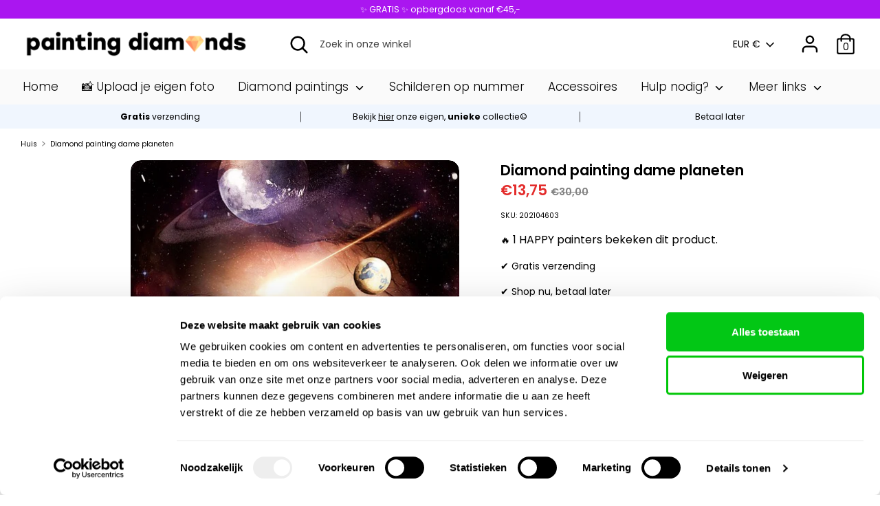

--- FILE ---
content_type: text/html; charset=utf-8
request_url: https://www.painting-diamonds.nl/products/diamond-painting-dame-planeten
body_size: 79994
content:
<!doctype html>
<html class="no-js supports-no-cookies" lang="nl">
<head><!-- hnk portfolio proof -->
  <meta name="facebook-domain-verification" content="ximtnxxlg8wsjbrw7hfieiw3r3g9k3" />
<meta name="facebook-domain-verification" content="w2vggt1sh0w4t6jisbmzoceixvo2ez" />
    
  <!-- Google Tag Manager -->
<script>(function(w,d,s,l,i){w[l]=w[l]||[];w[l].push({'gtm.start':
new Date().getTime(),event:'gtm.js'});var f=d.getElementsByTagName(s)[0],
j=d.createElement(s),dl=l!='dataLayer'?'&l='+l:'';j.async=true;j.src=
'https://www.googletagmanager.com/gtm.js?id='+i+dl;f.parentNode.insertBefore(j,f);
})(window,document,'script','dataLayer','GTM-MP4M7XG');</script>
<!-- End Google Tag Manager -->
  <script>  
 
  
  (function() {
      class Ultimate_Shopify_DataLayer {
        constructor() {
          window.dataLayer = window.dataLayer || []; 
          
          // use a prefix of events name
          this.eventPrefix = '';

          //Keep the value false to get non-formatted product ID
          this.formattedItemId = true; 

          // data schema
          this.dataSchema = {
            ecommerce: {
                show: true
            },
            dynamicRemarketing: {
                show: false,
                business_vertical: 'retail'
            }
          }

          // add to wishlist selectors
          this.addToWishListSelectors = {
            'addWishListIcon': '',
            'gridItemSelector': '',
            'productLinkSelector': 'a[href*="/products/"]'
          }

          // quick view selectors
          this.quickViewSelector = {
            'quickViewElement': '',
            'gridItemSelector': '',
            'productLinkSelector': 'a[href*="/products/"]'
          }

          // mini cart button selector
          this.miniCartButton = [
            'a[href="/cart"]', 
          ];
          this.miniCartAppersOn = 'click';


          // begin checkout buttons/links selectors
          this.beginCheckoutButtons = [
            'input[name="checkout"]',
            'button[name="checkout"]',
            'a[href="/checkout"]',
            '.additional-checkout-buttons',
          ];

          // direct checkout button selector
          this.shopifyDirectCheckoutButton = [
            '.shopify-payment-button'
          ]

          //Keep the value true if Add to Cart redirects to the cart page
          this.isAddToCartRedirect = false;
          
          // keep the value false if cart items increment/decrement/remove refresh page 
          this.isAjaxCartIncrementDecrement = true;
          

          // Caution: Do not modify anything below this line, as it may result in it not functioning correctly.
          this.cart = {"note":null,"attributes":{},"original_total_price":0,"total_price":0,"total_discount":0,"total_weight":0.0,"item_count":0,"items":[],"requires_shipping":false,"currency":"EUR","items_subtotal_price":0,"cart_level_discount_applications":[],"checkout_charge_amount":0}
          this.countryCode = "NL";
          this.collectData();  
          this.storeURL = "https://www.painting-diamonds.nl";
          localStorage.setItem('shopCountryCode', this.countryCode);
        }

        updateCart() {
          fetch("/cart.js")
          .then((response) => response.json())
          .then((data) => {
            this.cart = data;
          });
        }

       debounce(delay) {         
          let timeoutId;
          return function(func) {
            const context = this;
            const args = arguments;
            
            clearTimeout(timeoutId);
            
            timeoutId = setTimeout(function() {
              func.apply(context, args);
            }, delay);
          };
        }

        collectData() { 
            this.customerData();
            this.ajaxRequestData();
            this.searchPageData();
            this.miniCartData();
            this.beginCheckoutData();
  
            
  
            
              this.productSinglePage();
            
  
            
            
            this.addToWishListData();
            this.quickViewData();
            this.formData();
            this.phoneClickData();
            this.emailClickData();
        }        

        //logged in customer data 
        customerData() {
            const currentUser = {};
            

            if (currentUser.email) {
              currentUser.hash_email = "e3b0c44298fc1c149afbf4c8996fb92427ae41e4649b934ca495991b7852b855"
            }

            if (currentUser.phone) {
              currentUser.hash_phone = "e3b0c44298fc1c149afbf4c8996fb92427ae41e4649b934ca495991b7852b855"
            }

            window.dataLayer = window.dataLayer || [];
            dataLayer.push({
              customer: currentUser
            });
        }

        // add_to_cart, remove_from_cart, search
        ajaxRequestData() {
          const self = this;
          
          // handle non-ajax add to cart
          if(this.isAddToCartRedirect) {
            document.addEventListener('submit', function(event) {
              const addToCartForm = event.target.closest('form[action="/cart/add"]');
              if(addToCartForm) {
                event.preventDefault();
                
                const formData = new FormData(addToCartForm);
            
                fetch(window.Shopify.routes.root + 'cart/add.js', {
                  method: 'POST',
                  body: formData
                })
                .then(response => {
                    window.location.href = "/cart";
                })
                .catch((error) => {
                  console.error('Error:', error);
                });
              }
            });
          }
          
          // fetch
          let originalFetch = window.fetch;
          let debounce = this.debounce(800);
          
          window.fetch = function () {
            return originalFetch.apply(this, arguments).then((response) => {
              if (response.ok) {
                let cloneResponse = response.clone();
                let requestURL = arguments[0];
                
                if(/.*\/search\/?.*\?.*q=.+/.test(requestURL) && !requestURL.includes('&requestFrom=uldt')) {   
                  const queryString = requestURL.split('?')[1];
                  const urlParams = new URLSearchParams(queryString);
                  const search_term = urlParams.get("q");

                  debounce(function() {
                    fetch(`${self.storeURL}/search/suggest.json?q=${search_term}&resources[type]=product&requestFrom=uldt`)
                      .then(res => res.json())
                      .then(function(data) {
                            const products = data.resources.results.products;
                            if(products.length) {
                              const fetchRequests = products.map(product =>
                                fetch(`${self.storeURL}/${product.url.split('?')[0]}.js`)
                                  .then(response => response.json())
                                  .catch(error => console.error('Error fetching:', error))
                              );

                              Promise.all(fetchRequests)
                                .then(products => {
                                    const items = products.map((product) => {
                                      return {
                                        product_id: product.id,
                                        product_title: product.title,
                                        variant_id: product.variants[0].id,
                                        variant_title: product.variants[0].title,
                                        vendor: product.vendor,
                                        total_discount: 0,
                                        final_price: product.price_min,
                                        product_type: product.type, 
                                        quantity: 1
                                      }
                                    });

                                    self.ecommerceDataLayer('search', {search_term, items});
                                })
                            }else {
                              self.ecommerceDataLayer('search', {search_term, items: []});
                            }
                      });
                  });
                }
                else if (requestURL.includes("/cart/add")) {
                  cloneResponse.text().then((text) => {
                    let data = JSON.parse(text);

                    if(data.items && Array.isArray(data.items)) {
                      data.items.forEach(function(item) {
                         self.ecommerceDataLayer('add_to_cart', {items: [item]});
                      })
                    } else {
                      self.ecommerceDataLayer('add_to_cart', {items: [data]});
                    }
                    self.updateCart();
                  });
                }else if(requestURL.includes("/cart/change") || requestURL.includes("/cart/update")) {
                  
                   cloneResponse.text().then((text) => {
                     
                    let newCart = JSON.parse(text);
                    let newCartItems = newCart.items;
                    let oldCartItems = self.cart.items;

                    for(let i = 0; i < oldCartItems.length; i++) {
                      let item = oldCartItems[i];
                      let newItem = newCartItems.find(newItems => newItems.id === item.id);


                      if(newItem) {

                        if(newItem.quantity > item.quantity) {
                          // cart item increment
                          let quantity = (newItem.quantity - item.quantity);
                          let updatedItem = {...item, quantity}
                          self.ecommerceDataLayer('add_to_cart', {items: [updatedItem]});
                          self.updateCart(); 

                        }else if(newItem.quantity < item.quantity) {
                          // cart item decrement
                          let quantity = (item.quantity - newItem.quantity);
                          let updatedItem = {...item, quantity}
                          self.ecommerceDataLayer('remove_from_cart', {items: [updatedItem]});
                          self.updateCart(); 
                        }
                        

                      }else {
                        self.ecommerceDataLayer('remove_from_cart', {items: [item]});
                        self.updateCart(); 
                      }
                    }
                     
                  });
                }
              }
              return response;
            });
          }
          // end fetch 


          //xhr
          var origXMLHttpRequest = XMLHttpRequest;
          XMLHttpRequest = function() {
            var requestURL;
    
            var xhr = new origXMLHttpRequest();
            var origOpen = xhr.open;
            var origSend = xhr.send;
            
            // Override the `open` function.
            xhr.open = function(method, url) {
                requestURL = url;
                return origOpen.apply(this, arguments);
            };
    
    
            xhr.send = function() {
    
                // Only proceed if the request URL matches what we're looking for.
                if (requestURL.includes("/cart/add") || requestURL.includes("/cart/change") || /.*\/search\/?.*\?.*q=.+/.test(requestURL)) {
        
                    xhr.addEventListener('load', function() {
                        if (xhr.readyState === 4) {
                            if (xhr.status >= 200 && xhr.status < 400) { 

                              if(/.*\/search\/?.*\?.*q=.+/.test(requestURL) && !requestURL.includes('&requestFrom=uldt')) {
                                const queryString = requestURL.split('?')[1];
                                const urlParams = new URLSearchParams(queryString);
                                const search_term = urlParams.get("q");

                                debounce(function() {
                                    fetch(`${self.storeURL}/search/suggest.json?q=${search_term}&resources[type]=product&requestFrom=uldt`)
                                      .then(res => res.json())
                                      .then(function(data) {
                                            const products = data.resources.results.products;
                                            if(products.length) {
                                              const fetchRequests = products.map(product =>
                                                fetch(`${self.storeURL}/${product.url.split('?')[0]}.js`)
                                                  .then(response => response.json())
                                                  .catch(error => console.error('Error fetching:', error))
                                              );
                
                                              Promise.all(fetchRequests)
                                                .then(products => {
                                                    const items = products.map((product) => {
                                                      return {
                                                        product_id: product.id,
                                                        product_title: product.title,
                                                        variant_id: product.variants[0].id,
                                                        variant_title: product.variants[0].title,
                                                        vendor: product.vendor,
                                                        total_discount: 0,
                                                        final_price: product.price_min,
                                                        product_type: product.type, 
                                                        quantity: 1
                                                      }
                                                    });
                
                                                    self.ecommerceDataLayer('search', {search_term, items});
                                                })
                                            }else {
                                              self.ecommerceDataLayer('search', {search_term, items: []});
                                            }
                                      });
                                  });

                              }

                              else if(requestURL.includes("/cart/add")) {
                                  const data = JSON.parse(xhr.responseText);

                                  if(data.items && Array.isArray(data.items)) {
                                    data.items.forEach(function(item) {
                                        self.ecommerceDataLayer('add_to_cart', {items: [item]});
                                      })
                                  } else {
                                    self.ecommerceDataLayer('add_to_cart', {items: [data]});
                                  }
                                  self.updateCart();
                                 
                               }else if(requestURL.includes("/cart/change")) {
                                 
                                  const newCart = JSON.parse(xhr.responseText);
                                  const newCartItems = newCart.items;
                                  let oldCartItems = self.cart.items;
              
                                  for(let i = 0; i < oldCartItems.length; i++) {
                                    let item = oldCartItems[i];
                                    let newItem = newCartItems.find(newItems => newItems.id === item.id);
              
              
                                    if(newItem) {
                                      if(newItem.quantity > item.quantity) {
                                        // cart item increment
                                        let quantity = (newItem.quantity - item.quantity);
                                        let updatedItem = {...item, quantity}
                                        self.ecommerceDataLayer('add_to_cart', {items: [updatedItem]});
                                        self.updateCart(); 
              
                                      }else if(newItem.quantity < item.quantity) {
                                        // cart item decrement
                                        let quantity = (item.quantity - newItem.quantity);
                                        let updatedItem = {...item, quantity}
                                        self.ecommerceDataLayer('remove_from_cart', {items: [updatedItem]});
                                        self.updateCart(); 
                                      }
                                      
              
                                    }else {
                                      self.ecommerceDataLayer('remove_from_cart', {items: [item]});
                                      self.updateCart(); 
                                    }
                                  }
                               }          
                            }
                        }
                    });
                }
    
                return origSend.apply(this, arguments);
            };
    
            return xhr;
          }; 
          //end xhr
        }

        // search event from search page
        searchPageData() {
          const self = this;
          let pageUrl = window.location.href;
          
          if(/.+\/search\?.*\&?q=.+/.test(pageUrl)) {   
            const queryString = pageUrl.split('?')[1];
            const urlParams = new URLSearchParams(queryString);
            const search_term = urlParams.get("q");
                
            fetch(`https://www.painting-diamonds.nl/search/suggest.json?q=${search_term}&resources[type]=product&requestFrom=uldt`)
            .then(res => res.json())
            .then(function(data) {
                  const products = data.resources.results.products;
                  if(products.length) {
                    const fetchRequests = products.map(product =>
                      fetch(`${self.storeURL}/${product.url.split('?')[0]}.js`)
                        .then(response => response.json())
                        .catch(error => console.error('Error fetching:', error))
                    );
                    Promise.all(fetchRequests)
                    .then(products => {
                        const items = products.map((product) => {
                            return {
                            product_id: product.id,
                            product_title: product.title,
                            variant_id: product.variants[0].id,
                            variant_title: product.variants[0].title,
                            vendor: product.vendor,
                            total_discount: 0,
                            final_price: product.price_min,
                            product_type: product.type, 
                            quantity: 1
                            }
                        });

                        self.ecommerceDataLayer('search', {search_term, items});
                    });
                  }else {
                    self.ecommerceDataLayer('search', {search_term, items: []});
                  }
            });
          }
        }

        // view_cart
        miniCartData() {
          if(this.miniCartButton.length) {
            let self = this;
            if(this.miniCartAppersOn === 'hover') {
              this.miniCartAppersOn = 'mouseenter';
            }
            this.miniCartButton.forEach((selector) => {
              let miniCartButtons = document.querySelectorAll(selector);
              miniCartButtons.forEach((miniCartButton) => {
                  miniCartButton.addEventListener(self.miniCartAppersOn, () => {
                    self.ecommerceDataLayer('view_cart', self.cart);
                  });
              })
            });
          }
        }

        // begin_checkout
        beginCheckoutData() {
          let self = this;
          document.addEventListener('pointerdown', () => {
            let targetElement = event.target.closest(self.beginCheckoutButtons.join(', '));
            if(targetElement) {
              self.ecommerceDataLayer('begin_checkout', self.cart);
            }
          });
        }

        // view_cart, add_to_cart, remove_from_cart
        viewCartPageData() {
          
          this.ecommerceDataLayer('view_cart', this.cart);

          //if cart quantity chagne reload page 
          if(!this.isAjaxCartIncrementDecrement) {
            const self = this;
            document.addEventListener('pointerdown', (event) => {
              const target = event.target.closest('a[href*="/cart/change?"]');
              if(target) {
                const linkUrl = target.getAttribute('href');
                const queryString = linkUrl.split("?")[1];
                const urlParams = new URLSearchParams(queryString);
                const newQuantity = urlParams.get("quantity");
                const line = urlParams.get("line");
                const cart_id = urlParams.get("id");
        
                
                if(newQuantity && (line || cart_id)) {
                  let item = line ? {...self.cart.items[line - 1]} : self.cart.items.find(item => item.key === cart_id);
        
                  let event = 'add_to_cart';
                  if(newQuantity < item.quantity) {
                    event = 'remove_from_cart';
                  }
        
                  let quantity = Math.abs(newQuantity - item.quantity);
                  item['quantity'] = quantity;
        
                  self.ecommerceDataLayer(event, {items: [item]});
                }
              }
            });
          }
        }

        productSinglePage() {
        
          const item = {
              product_id: 6879476416692,
              variant_id: 40679310033076,
              product_title: "Diamond painting dame planeten",
              line_level_total_discount: 0,
              vendor: "Painting-diamonds",
              sku: null,
              product_type: "",
              item_list_id: 379672920280,
              item_list_name: "all",
              
                variant_title: "Vierkant \/ 20x25cm",
              
              final_price: 1375,
              quantity: 1
          };
          
          const variants = [{"id":40679310033076,"title":"Vierkant \/ 20x25cm","option1":"Vierkant","option2":"20x25cm","option3":null,"sku":"202104603","requires_shipping":true,"taxable":true,"featured_image":{"id":30507409899700,"product_id":6879476416692,"position":1,"created_at":"2021-09-20T14:10:22+02:00","updated_at":"2021-09-20T14:10:22+02:00","alt":null,"width":480,"height":640,"src":"\/\/www.painting-diamonds.nl\/cdn\/shop\/products\/diamond-painting-dame-plantente.jpg?v=1632139822","variant_ids":[40679310033076,40679310065844,40679310098612,40679310131380,40679310164148,40679310196916,40679310229684,40679310295220,40679310327988,40679310360756,40679310393524,40679310426292]},"available":true,"name":"Diamond painting dame planeten - Vierkant \/ 20x25cm","public_title":"Vierkant \/ 20x25cm","options":["Vierkant","20x25cm"],"price":1375,"weight":0,"compare_at_price":3000,"inventory_management":null,"barcode":null,"featured_media":{"alt":null,"id":22912755892404,"position":1,"preview_image":{"aspect_ratio":0.75,"height":640,"width":480,"src":"\/\/www.painting-diamonds.nl\/cdn\/shop\/products\/diamond-painting-dame-plantente.jpg?v=1632139822"}},"requires_selling_plan":false,"selling_plan_allocations":[]},{"id":40679310065844,"title":"Vierkant \/ 25x30cm","option1":"Vierkant","option2":"25x30cm","option3":null,"sku":"202104603","requires_shipping":true,"taxable":true,"featured_image":{"id":30507409899700,"product_id":6879476416692,"position":1,"created_at":"2021-09-20T14:10:22+02:00","updated_at":"2021-09-20T14:10:22+02:00","alt":null,"width":480,"height":640,"src":"\/\/www.painting-diamonds.nl\/cdn\/shop\/products\/diamond-painting-dame-plantente.jpg?v=1632139822","variant_ids":[40679310033076,40679310065844,40679310098612,40679310131380,40679310164148,40679310196916,40679310229684,40679310295220,40679310327988,40679310360756,40679310393524,40679310426292]},"available":true,"name":"Diamond painting dame planeten - Vierkant \/ 25x30cm","public_title":"Vierkant \/ 25x30cm","options":["Vierkant","25x30cm"],"price":1795,"weight":0,"compare_at_price":3600,"inventory_management":null,"barcode":null,"featured_media":{"alt":null,"id":22912755892404,"position":1,"preview_image":{"aspect_ratio":0.75,"height":640,"width":480,"src":"\/\/www.painting-diamonds.nl\/cdn\/shop\/products\/diamond-painting-dame-plantente.jpg?v=1632139822"}},"requires_selling_plan":false,"selling_plan_allocations":[]},{"id":40679310098612,"title":"Vierkant \/ 30x40cm","option1":"Vierkant","option2":"30x40cm","option3":null,"sku":"202104603","requires_shipping":true,"taxable":true,"featured_image":{"id":30507409899700,"product_id":6879476416692,"position":1,"created_at":"2021-09-20T14:10:22+02:00","updated_at":"2021-09-20T14:10:22+02:00","alt":null,"width":480,"height":640,"src":"\/\/www.painting-diamonds.nl\/cdn\/shop\/products\/diamond-painting-dame-plantente.jpg?v=1632139822","variant_ids":[40679310033076,40679310065844,40679310098612,40679310131380,40679310164148,40679310196916,40679310229684,40679310295220,40679310327988,40679310360756,40679310393524,40679310426292]},"available":true,"name":"Diamond painting dame planeten - Vierkant \/ 30x40cm","public_title":"Vierkant \/ 30x40cm","options":["Vierkant","30x40cm"],"price":2495,"weight":0,"compare_at_price":5000,"inventory_management":null,"barcode":null,"featured_media":{"alt":null,"id":22912755892404,"position":1,"preview_image":{"aspect_ratio":0.75,"height":640,"width":480,"src":"\/\/www.painting-diamonds.nl\/cdn\/shop\/products\/diamond-painting-dame-plantente.jpg?v=1632139822"}},"requires_selling_plan":false,"selling_plan_allocations":[]},{"id":40679310131380,"title":"Vierkant \/ 40x50cm","option1":"Vierkant","option2":"40x50cm","option3":null,"sku":"202104603","requires_shipping":true,"taxable":true,"featured_image":{"id":30507409899700,"product_id":6879476416692,"position":1,"created_at":"2021-09-20T14:10:22+02:00","updated_at":"2021-09-20T14:10:22+02:00","alt":null,"width":480,"height":640,"src":"\/\/www.painting-diamonds.nl\/cdn\/shop\/products\/diamond-painting-dame-plantente.jpg?v=1632139822","variant_ids":[40679310033076,40679310065844,40679310098612,40679310131380,40679310164148,40679310196916,40679310229684,40679310295220,40679310327988,40679310360756,40679310393524,40679310426292]},"available":true,"name":"Diamond painting dame planeten - Vierkant \/ 40x50cm","public_title":"Vierkant \/ 40x50cm","options":["Vierkant","40x50cm"],"price":3495,"weight":0,"compare_at_price":7000,"inventory_management":null,"barcode":null,"featured_media":{"alt":null,"id":22912755892404,"position":1,"preview_image":{"aspect_ratio":0.75,"height":640,"width":480,"src":"\/\/www.painting-diamonds.nl\/cdn\/shop\/products\/diamond-painting-dame-plantente.jpg?v=1632139822"}},"requires_selling_plan":false,"selling_plan_allocations":[]},{"id":40679310164148,"title":"Vierkant \/ 50x60cm","option1":"Vierkant","option2":"50x60cm","option3":null,"sku":"202104603","requires_shipping":true,"taxable":true,"featured_image":{"id":30507409899700,"product_id":6879476416692,"position":1,"created_at":"2021-09-20T14:10:22+02:00","updated_at":"2021-09-20T14:10:22+02:00","alt":null,"width":480,"height":640,"src":"\/\/www.painting-diamonds.nl\/cdn\/shop\/products\/diamond-painting-dame-plantente.jpg?v=1632139822","variant_ids":[40679310033076,40679310065844,40679310098612,40679310131380,40679310164148,40679310196916,40679310229684,40679310295220,40679310327988,40679310360756,40679310393524,40679310426292]},"available":true,"name":"Diamond painting dame planeten - Vierkant \/ 50x60cm","public_title":"Vierkant \/ 50x60cm","options":["Vierkant","50x60cm"],"price":4995,"weight":0,"compare_at_price":9000,"inventory_management":null,"barcode":null,"featured_media":{"alt":null,"id":22912755892404,"position":1,"preview_image":{"aspect_ratio":0.75,"height":640,"width":480,"src":"\/\/www.painting-diamonds.nl\/cdn\/shop\/products\/diamond-painting-dame-plantente.jpg?v=1632139822"}},"requires_selling_plan":false,"selling_plan_allocations":[]},{"id":40679310196916,"title":"Vierkant \/ 50x70cm (Aanrader 💎)","option1":"Vierkant","option2":"50x70cm (Aanrader 💎)","option3":null,"sku":"202104603","requires_shipping":true,"taxable":true,"featured_image":{"id":30507409899700,"product_id":6879476416692,"position":1,"created_at":"2021-09-20T14:10:22+02:00","updated_at":"2021-09-20T14:10:22+02:00","alt":null,"width":480,"height":640,"src":"\/\/www.painting-diamonds.nl\/cdn\/shop\/products\/diamond-painting-dame-plantente.jpg?v=1632139822","variant_ids":[40679310033076,40679310065844,40679310098612,40679310131380,40679310164148,40679310196916,40679310229684,40679310295220,40679310327988,40679310360756,40679310393524,40679310426292]},"available":true,"name":"Diamond painting dame planeten - Vierkant \/ 50x70cm (Aanrader 💎)","public_title":"Vierkant \/ 50x70cm (Aanrader 💎)","options":["Vierkant","50x70cm (Aanrader 💎)"],"price":5995,"weight":0,"compare_at_price":11800,"inventory_management":null,"barcode":null,"featured_media":{"alt":null,"id":22912755892404,"position":1,"preview_image":{"aspect_ratio":0.75,"height":640,"width":480,"src":"\/\/www.painting-diamonds.nl\/cdn\/shop\/products\/diamond-painting-dame-plantente.jpg?v=1632139822"}},"requires_selling_plan":false,"selling_plan_allocations":[]},{"id":40679310229684,"title":"Rond \/ 20x25cm","option1":"Rond","option2":"20x25cm","option3":null,"sku":"202104603","requires_shipping":true,"taxable":true,"featured_image":{"id":30507409899700,"product_id":6879476416692,"position":1,"created_at":"2021-09-20T14:10:22+02:00","updated_at":"2021-09-20T14:10:22+02:00","alt":null,"width":480,"height":640,"src":"\/\/www.painting-diamonds.nl\/cdn\/shop\/products\/diamond-painting-dame-plantente.jpg?v=1632139822","variant_ids":[40679310033076,40679310065844,40679310098612,40679310131380,40679310164148,40679310196916,40679310229684,40679310295220,40679310327988,40679310360756,40679310393524,40679310426292]},"available":true,"name":"Diamond painting dame planeten - Rond \/ 20x25cm","public_title":"Rond \/ 20x25cm","options":["Rond","20x25cm"],"price":1375,"weight":0,"compare_at_price":3000,"inventory_management":null,"barcode":null,"featured_media":{"alt":null,"id":22912755892404,"position":1,"preview_image":{"aspect_ratio":0.75,"height":640,"width":480,"src":"\/\/www.painting-diamonds.nl\/cdn\/shop\/products\/diamond-painting-dame-plantente.jpg?v=1632139822"}},"requires_selling_plan":false,"selling_plan_allocations":[]},{"id":40679310295220,"title":"Rond \/ 25x30cm","option1":"Rond","option2":"25x30cm","option3":null,"sku":"202104603","requires_shipping":true,"taxable":true,"featured_image":{"id":30507409899700,"product_id":6879476416692,"position":1,"created_at":"2021-09-20T14:10:22+02:00","updated_at":"2021-09-20T14:10:22+02:00","alt":null,"width":480,"height":640,"src":"\/\/www.painting-diamonds.nl\/cdn\/shop\/products\/diamond-painting-dame-plantente.jpg?v=1632139822","variant_ids":[40679310033076,40679310065844,40679310098612,40679310131380,40679310164148,40679310196916,40679310229684,40679310295220,40679310327988,40679310360756,40679310393524,40679310426292]},"available":true,"name":"Diamond painting dame planeten - Rond \/ 25x30cm","public_title":"Rond \/ 25x30cm","options":["Rond","25x30cm"],"price":1795,"weight":0,"compare_at_price":3600,"inventory_management":null,"barcode":null,"featured_media":{"alt":null,"id":22912755892404,"position":1,"preview_image":{"aspect_ratio":0.75,"height":640,"width":480,"src":"\/\/www.painting-diamonds.nl\/cdn\/shop\/products\/diamond-painting-dame-plantente.jpg?v=1632139822"}},"requires_selling_plan":false,"selling_plan_allocations":[]},{"id":40679310327988,"title":"Rond \/ 30x40cm","option1":"Rond","option2":"30x40cm","option3":null,"sku":"202104603","requires_shipping":true,"taxable":true,"featured_image":{"id":30507409899700,"product_id":6879476416692,"position":1,"created_at":"2021-09-20T14:10:22+02:00","updated_at":"2021-09-20T14:10:22+02:00","alt":null,"width":480,"height":640,"src":"\/\/www.painting-diamonds.nl\/cdn\/shop\/products\/diamond-painting-dame-plantente.jpg?v=1632139822","variant_ids":[40679310033076,40679310065844,40679310098612,40679310131380,40679310164148,40679310196916,40679310229684,40679310295220,40679310327988,40679310360756,40679310393524,40679310426292]},"available":true,"name":"Diamond painting dame planeten - Rond \/ 30x40cm","public_title":"Rond \/ 30x40cm","options":["Rond","30x40cm"],"price":2495,"weight":0,"compare_at_price":5000,"inventory_management":null,"barcode":null,"featured_media":{"alt":null,"id":22912755892404,"position":1,"preview_image":{"aspect_ratio":0.75,"height":640,"width":480,"src":"\/\/www.painting-diamonds.nl\/cdn\/shop\/products\/diamond-painting-dame-plantente.jpg?v=1632139822"}},"requires_selling_plan":false,"selling_plan_allocations":[]},{"id":40679310360756,"title":"Rond \/ 40x50cm","option1":"Rond","option2":"40x50cm","option3":null,"sku":"202104603","requires_shipping":true,"taxable":true,"featured_image":{"id":30507409899700,"product_id":6879476416692,"position":1,"created_at":"2021-09-20T14:10:22+02:00","updated_at":"2021-09-20T14:10:22+02:00","alt":null,"width":480,"height":640,"src":"\/\/www.painting-diamonds.nl\/cdn\/shop\/products\/diamond-painting-dame-plantente.jpg?v=1632139822","variant_ids":[40679310033076,40679310065844,40679310098612,40679310131380,40679310164148,40679310196916,40679310229684,40679310295220,40679310327988,40679310360756,40679310393524,40679310426292]},"available":true,"name":"Diamond painting dame planeten - Rond \/ 40x50cm","public_title":"Rond \/ 40x50cm","options":["Rond","40x50cm"],"price":3495,"weight":0,"compare_at_price":7000,"inventory_management":null,"barcode":null,"featured_media":{"alt":null,"id":22912755892404,"position":1,"preview_image":{"aspect_ratio":0.75,"height":640,"width":480,"src":"\/\/www.painting-diamonds.nl\/cdn\/shop\/products\/diamond-painting-dame-plantente.jpg?v=1632139822"}},"requires_selling_plan":false,"selling_plan_allocations":[]},{"id":40679310393524,"title":"Rond \/ 50x60cm","option1":"Rond","option2":"50x60cm","option3":null,"sku":"202104603","requires_shipping":true,"taxable":true,"featured_image":{"id":30507409899700,"product_id":6879476416692,"position":1,"created_at":"2021-09-20T14:10:22+02:00","updated_at":"2021-09-20T14:10:22+02:00","alt":null,"width":480,"height":640,"src":"\/\/www.painting-diamonds.nl\/cdn\/shop\/products\/diamond-painting-dame-plantente.jpg?v=1632139822","variant_ids":[40679310033076,40679310065844,40679310098612,40679310131380,40679310164148,40679310196916,40679310229684,40679310295220,40679310327988,40679310360756,40679310393524,40679310426292]},"available":true,"name":"Diamond painting dame planeten - Rond \/ 50x60cm","public_title":"Rond \/ 50x60cm","options":["Rond","50x60cm"],"price":4995,"weight":0,"compare_at_price":9000,"inventory_management":null,"barcode":null,"featured_media":{"alt":null,"id":22912755892404,"position":1,"preview_image":{"aspect_ratio":0.75,"height":640,"width":480,"src":"\/\/www.painting-diamonds.nl\/cdn\/shop\/products\/diamond-painting-dame-plantente.jpg?v=1632139822"}},"requires_selling_plan":false,"selling_plan_allocations":[]},{"id":40679310426292,"title":"Rond \/ 50x70cm (Aanrader 💎)","option1":"Rond","option2":"50x70cm (Aanrader 💎)","option3":null,"sku":"202104603","requires_shipping":true,"taxable":true,"featured_image":{"id":30507409899700,"product_id":6879476416692,"position":1,"created_at":"2021-09-20T14:10:22+02:00","updated_at":"2021-09-20T14:10:22+02:00","alt":null,"width":480,"height":640,"src":"\/\/www.painting-diamonds.nl\/cdn\/shop\/products\/diamond-painting-dame-plantente.jpg?v=1632139822","variant_ids":[40679310033076,40679310065844,40679310098612,40679310131380,40679310164148,40679310196916,40679310229684,40679310295220,40679310327988,40679310360756,40679310393524,40679310426292]},"available":true,"name":"Diamond painting dame planeten - Rond \/ 50x70cm (Aanrader 💎)","public_title":"Rond \/ 50x70cm (Aanrader 💎)","options":["Rond","50x70cm (Aanrader 💎)"],"price":5995,"weight":0,"compare_at_price":11800,"inventory_management":null,"barcode":null,"featured_media":{"alt":null,"id":22912755892404,"position":1,"preview_image":{"aspect_ratio":0.75,"height":640,"width":480,"src":"\/\/www.painting-diamonds.nl\/cdn\/shop\/products\/diamond-painting-dame-plantente.jpg?v=1632139822"}},"requires_selling_plan":false,"selling_plan_allocations":[]}]
          this.ecommerceDataLayer('view_item', {items: [item]});

          if(this.shopifyDirectCheckoutButton.length) {
              let self = this;
              document.addEventListener('pointerdown', (event) => {  
                let target = event.target;
                let checkoutButton = event.target.closest(this.shopifyDirectCheckoutButton.join(', '));

                if(checkoutButton && (variants || self.quickViewVariants)) {

                    let checkoutForm = checkoutButton.closest('form[action*="/cart/add"]');
                    if(checkoutForm) {

                        let variant_id = null;
                        let varientInput = checkoutForm.querySelector('input[name="id"]');
                        let varientIdFromURL = new URLSearchParams(window.location.search).get('variant');
                        let firstVarientId = item.variant_id;

                        if(varientInput) {
                          variant_id = parseInt(varientInput.value);
                        }else if(varientIdFromURL) {
                          variant_id = varientIdFromURL;
                        }else if(firstVarientId) {
                          variant_id = firstVarientId;
                        }

                        if(variant_id) {
                            variant_id = parseInt(variant_id);

                            let quantity = 1;
                            let quantitySelector = checkoutForm.getAttribute('id');
                            if(quantitySelector) {
                              let quentityInput = document.querySelector('input[name="quantity"][form="'+quantitySelector+'"]');
                              if(quentityInput) {
                                  quantity = +quentityInput.value;
                              }
                            }
                          
                            if(variant_id) {
                                let variant = variants.find(item => item.id === +variant_id);
                                if(variant && item) {
                                    variant_id
                                    item['variant_id'] = variant_id;
                                    item['variant_title'] = variant.title;
                                    item['final_price'] = variant.price;
                                    item['quantity'] = quantity;
                                    
                                    self.ecommerceDataLayer('add_to_cart', {items: [item]});
                                    self.ecommerceDataLayer('begin_checkout', {items: [item]});
                                }else if(self.quickViewedItem) {                                  
                                  let variant = self.quickViewVariants.find(item => item.id === +variant_id);
                                  if(variant) {
                                    self.quickViewedItem['variant_id'] = variant_id;
                                    self.quickViewedItem['variant_title'] = variant.title;
                                    self.quickViewedItem['final_price'] = parseFloat(variant.price) * 100;
                                    self.quickViewedItem['quantity'] = quantity;
                                    
                                    self.ecommerceDataLayer('add_to_cart', {items: [self.quickViewedItem]});
                                    self.ecommerceDataLayer('begin_checkout', {items: [self.quickViewedItem]});
                                    
                                  }
                                }
                            }
                        }
                    }

                }
              }); 
          }
          
          
        }

        collectionsPageData() {
          var ecommerce = {
            'items': [
              
              ]
          };

          ecommerce['item_list_id'] = null
          ecommerce['item_list_name'] = null

          this.ecommerceDataLayer('view_item_list', ecommerce);
        }
        
        
        // add to wishlist
        addToWishListData() {
          if(this.addToWishListSelectors && this.addToWishListSelectors.addWishListIcon) {
            const self = this;
            document.addEventListener('pointerdown', (event) => {
              let target = event.target;
              
              if(target.closest(self.addToWishListSelectors.addWishListIcon)) {
                let pageULR = window.location.href.replace(/\?.+/, '');
                let requestURL = undefined;
          
                if(/\/products\/[^/]+$/.test(pageULR)) {
                  requestURL = pageULR;
                } else if(self.addToWishListSelectors.gridItemSelector && self.addToWishListSelectors.productLinkSelector) {
                  let itemElement = target.closest(self.addToWishListSelectors.gridItemSelector);
                  if(itemElement) {
                    let linkElement = itemElement.querySelector(self.addToWishListSelectors.productLinkSelector); 
                    if(linkElement) {
                      let link = linkElement.getAttribute('href').replace(/\?.+/g, '');
                      if(link && /\/products\/[^/]+$/.test(link)) {
                        requestURL = link;
                      }
                    }
                  }
                }

                if(requestURL) {
                  fetch(requestURL + '.json')
                    .then(res => res.json())
                    .then(result => {
                      let data = result.product;                    
                      if(data) {
                        let dataLayerData = {
                          product_id: data.id,
                            variant_id: data.variants[0].id,
                            product_title: data.title,
                          quantity: 1,
                          final_price: parseFloat(data.variants[0].price) * 100,
                          total_discount: 0,
                          product_type: data.product_type,
                          vendor: data.vendor,
                          variant_title: (data.variants[0].title !== 'Default Title') ? data.variants[0].title : undefined,
                          sku: data.variants[0].sku,
                        }

                        self.ecommerceDataLayer('add_to_wishlist', {items: [dataLayerData]});
                      }
                    });
                }
              }
            });
          }
        }

        quickViewData() {
          if(this.quickViewSelector.quickViewElement && this.quickViewSelector.gridItemSelector && this.quickViewSelector.productLinkSelector) {
            const self = this;
            document.addEventListener('pointerdown', (event) => {
              let target = event.target;
              if(target.closest(self.quickViewSelector.quickViewElement)) {
                let requestURL = undefined;
                let itemElement = target.closest(this.quickViewSelector.gridItemSelector );
                
                if(itemElement) {
                  let linkElement = itemElement.querySelector(self.quickViewSelector.productLinkSelector); 
                  if(linkElement) {
                    let link = linkElement.getAttribute('href').replace(/\?.+/g, '');
                    if(link && /\/products\/[^/]+$/.test(link)) {
                      requestURL = link;
                    }
                  }
                }   
                
                if(requestURL) {
                    fetch(requestURL + '.json')
                      .then(res => res.json())
                      .then(result => {
                        let data = result.product;                    
                        if(data) {
                          let dataLayerData = {
                            product_id: data.id,
                            variant_id: data.variants[0].id,
                            product_title: data.title,
                            quantity: 1,
                            final_price: parseFloat(data.variants[0].price) * 100,
                            total_discount: 0,
                            product_type: data.product_type,
                            vendor: data.vendor,
                            variant_title: (data.variants[0].title !== 'Default Title') ? data.variants[0].title : undefined,
                            sku: data.variants[0].sku,
                          }
  
                          self.ecommerceDataLayer('view_item', {items: [dataLayerData]});
                          self.quickViewVariants = data.variants;
                          self.quickViewedItem = dataLayerData;
                        }
                      });
                  }
              }
            });

            
          }
        }

        // all ecommerce events
        ecommerceDataLayer(event, data) {
          const self = this;
          dataLayer.push({ 'ecommerce': null });
          const dataLayerData = {
            "event": this.eventPrefix + event,
            'ecommerce': {
               'currency': this.cart.currency,
               'items': data.items.map((item, index) => {
                 const dataLayerItem = {
                    'index': index,
                    'item_id': this.formattedItemId  ? `shopify_${this.countryCode}_${item.product_id}_${item.variant_id}` : item.product_id.toString(),
                    'product_id': item.product_id.toString(),
                    'variant_id': item.variant_id.toString(),
                    'item_name': item.product_title,
                    'quantity': item.quantity,
                    'price': +((item.final_price / 100).toFixed(2)),
                    'discount': item.total_discount ? +((item.total_discount / 100).toFixed(2)) : 0 
                }

                if(item.product_type) {
                  dataLayerItem['item_category'] = item.product_type;
                }
                
                if(item.vendor) {
                  dataLayerItem['item_brand'] = item.vendor;
                }
               
                if(item.variant_title && item.variant_title !== 'Default Title') {
                  dataLayerItem['item_variant'] = item.variant_title;
                }
              
                if(item.sku) {
                  dataLayerItem['sku'] = item.sku;
                }

                if(item.item_list_name) {
                  dataLayerItem['item_list_name'] = item.item_list_name;
                }

                if(item.item_list_id) {
                  dataLayerItem['item_list_id'] = item.item_list_id.toString()
                }

                return dataLayerItem;
              })
            }
          }

          if(data.total_price !== undefined) {
            dataLayerData['ecommerce']['value'] =  +((data.total_price / 100).toFixed(2));
          } else {
            dataLayerData['ecommerce']['value'] = +(dataLayerData['ecommerce']['items'].reduce((total, item) => total + (item.price * item.quantity), 0)).toFixed(2);
          }
          
          if(data.item_list_id) {
            dataLayerData['ecommerce']['item_list_id'] = data.item_list_id;
          }
          
          if(data.item_list_name) {
            dataLayerData['ecommerce']['item_list_name'] = data.item_list_name;
          }

          if(data.search_term) {
            dataLayerData['search_term'] = data.search_term;
          }

          if(self.dataSchema.dynamicRemarketing && self.dataSchema.dynamicRemarketing.show) {
            dataLayer.push({ 'dynamicRemarketing': null });
            dataLayerData['dynamicRemarketing'] = {
                value: dataLayerData.ecommerce.value,
                items: dataLayerData.ecommerce.items.map(item => ({id: item.item_id, google_business_vertical: self.dataSchema.dynamicRemarketing.business_vertical}))
            }
          }

          if(!self.dataSchema.ecommerce ||  !self.dataSchema.ecommerce.show) {
            delete dataLayerData['ecommerce'];
          }

          dataLayer.push(dataLayerData);
        }

        
        // contact form submit & newsletters signup
        formData() {
          const self = this;
          document.addEventListener('submit', function(event) {

            let targetForm = event.target.closest('form[action^="/contact"]');


            if(targetForm) {
              const formData = {
                form_location: window.location.href,
                form_id: targetForm.getAttribute('id'),
                form_classes: targetForm.getAttribute('class')
              };
                            
              let formType = targetForm.querySelector('input[name="form_type"]');
              let inputs = targetForm.querySelectorAll("input:not([type=hidden]):not([type=submit]), textarea, select");
              
              inputs.forEach(function(input) {
                var inputName = input.name;
                var inputValue = input.value;
                
                if (inputName && inputValue) {
                  var matches = inputName.match(/\[(.*?)\]/);
                  if (matches && matches.length > 1) {
                     var fieldName = matches[1];
                     formData[fieldName] = input.value;
                  }
                }
              });
              
              if(formType && formType.value === 'customer') {
                dataLayer.push({ event: self.eventPrefix + 'newsletter_signup', ...formData});
              } else if(formType && formType.value === 'contact') {
                dataLayer.push({ event: self.eventPrefix + 'contact_form_submit', ...formData});
              }
            }
          });

        }

        // phone_number_click event
        phoneClickData() {
          const self = this; 
          document.addEventListener('click', function(event) {
            let target = event.target.closest('a[href^="tel:"]');
            if(target) {
              let phone_number = target.getAttribute('href').replace('tel:', '');
              dataLayer.push({
                event: self.eventPrefix + 'phone_number_click',
                page_location: window.location.href,
                link_classes: target.getAttribute('class'),
                link_id: target.getAttribute('id'),
                phone_number
              })
            }
          });
        }
  
        // email_click event
        emailClickData() {
          const self = this; 
          document.addEventListener('click', function(event) {
            let target = event.target.closest('a[href^="mailto:"]');
            if(target) {
              let email_address = target.getAttribute('href').replace('mailto:', '');
              dataLayer.push({
                event: self.eventPrefix + 'email_click',
                page_location: window.location.href,
                link_classes: target.getAttribute('class'),
                link_id: target.getAttribute('id'),
                email_address
              })
            }
          });
        }
      } 
      // end Ultimate_Shopify_DataLayer

      document.addEventListener('DOMContentLoaded', function() {
        try{
          new Ultimate_Shopify_DataLayer();
        }catch(error) {
          console.log(error);
        }
      });
    
  })();
</script>
 
  <!-- Boost 1.6.0 -->
  <meta charset="utf-8">
  <meta http-equiv="X-UA-Compatible" content="IE=edge">
  <meta name="viewport" content="width=device-width,initial-scale=1">
  <meta name="theme-color" content="#00c715">
  <link rel="canonical" href="https://www.painting-diamonds.nl/products/diamond-painting-dame-planeten">

  
    <link rel="shortcut icon" href="//www.painting-diamonds.nl/cdn/shop/files/Painting-Diamonds-icon_32x32.png?v=1614301503" type="image/png">
  

  
  <title>
    Diamond painting dame planeten | Painting Diamonds
    
    
   
  </title>

  
    <meta name="description" content="Diamond painting dame planeten kopen? Bekijk de nieuwste collectie van Painting Diamonds. Klik voor laagste prijs!">
  

  




<meta property="og:site_name" content="Painting-diamonds.nl">
<meta property="og:url" content="https://www.painting-diamonds.nl/products/diamond-painting-dame-planeten">
<meta property="og:title" content="Diamond painting dame planeten">
<meta property="og:type" content="product">
<meta property="og:description" content="Diamond painting dame planeten kopen? Bekijk de nieuwste collectie van Painting Diamonds. Klik voor laagste prijs!">

  <meta property="og:price:amount" content="13,75">
  <meta property="og:price:currency" content="EUR">

<meta property="og:image" content="http://www.painting-diamonds.nl/cdn/shop/products/diamond-painting-dame-plantente_1200x1200.jpg?v=1632139822"><meta property="og:image" content="http://www.painting-diamonds.nl/cdn/shop/products/diamond-painting-pakket-kit-gratis-accessoires_painting-diamonds_c1e57b8e-0f86-45da-941f-927ba642db14_1200x1200.jpg?v=1632139880">
<meta property="og:image:secure_url" content="https://www.painting-diamonds.nl/cdn/shop/products/diamond-painting-dame-plantente_1200x1200.jpg?v=1632139822"><meta property="og:image:secure_url" content="https://www.painting-diamonds.nl/cdn/shop/products/diamond-painting-pakket-kit-gratis-accessoires_painting-diamonds_c1e57b8e-0f86-45da-941f-927ba642db14_1200x1200.jpg?v=1632139880">


<meta name="twitter:card" content="summary_large_image">
<meta name="twitter:title" content="Diamond painting dame planeten">
<meta name="twitter:description" content="Diamond painting dame planeten kopen? Bekijk de nieuwste collectie van Painting Diamonds. Klik voor laagste prijs!">


<link href="//www.painting-diamonds.nl/cdn/shop/t/37/assets/styles.css?v=10036533516130389051762810305" rel="stylesheet" type="text/css" media="all" />
  
  <script src="//www.painting-diamonds.nl/cdn/shop/t/37/assets/jquery.v2.2.3.min.js?v=181943755327014212641636549464"></script>
  
  <script>
    document.documentElement.className = document.documentElement.className.replace('no-js', 'js');
    window.theme = window.theme || {};
    window.slate = window.slate || {};
    theme.jQuery = jQuery;
    theme.moneyFormat = "€{{amount_with_comma_separator}}",
    theme.strings = {
      addToCart: "Aan winkelmandje toevoegen",
      unavailable: "Niet beschikbaar",
      addressError: "Fout bij het opzoeken van dat adres",
      addressNoResults: "Geen resultaten voor dat adres",
      addressQueryLimit: "U heeft de gebruikslimiet van de Google API overschreden. Overweeg een upgrade naar een \u003ca href=\"https:\/\/developers.google.com\/maps\/premium\/usage-limits\"\u003ePremium Plan\u003c\/a\u003e.",
      authError: "Er is een probleem opgetreden bij het verifiëren van uw Google Maps API Key.",
      addingToCart: "Het toevoegen",
      addedToCart: "Toegevoegd",
      addedToCartPopupTitle: "Toegevoegd:",
      addedToCartPopupItems: "Hoeveelheid",
      addedToCartPopupSubtotal: "Subtotaal",
      addedToCartPopupGoToCart: "Plaats bestelling",
      cartTermsNotChecked: "U moet akkoord gaan met de algemene voorwaarden voordat u verdergaat.",
      searchLoading: "Bezig met laden",
      searchMoreResults: "Bekijk alle resultaten",
      searchNoResults: "Geen resultaten",
      priceFrom: "Vanaf",
      quantityTooHigh: "Je kunt er maar {{ quantity }} in je winkelmandje hebben",
      onSale: "Sale",
      soldOut: "Uitverkocht",
      unitPriceSeparator: " \/ ",
      close: "Dichtbij",
      cart_shipping_calculator_hide_calculator: "Verzendcalculator verbergen",
      cart_shipping_calculator_title: "Verzend schattingen",
      cart_general_hide_note: "",
      cart_general_show_note: "",
      previous: "voorgaand",
      next: "volgende"
    }
    theme.routes = {
      account_login_url: '/account/login',
      account_register_url: '/account/register',
      account_addresses_url: '/account/addresses',
      search_url: '/search',
      cart_url: '/cart',
      cart_add_url: '/cart/add',
      cart_change_url: '/cart/change',
      product_recommendations_url: '/recommendations/products'
    }
    theme.settings = {
      uniformProductGridImagesEnabled: false,
      soldLabelEnabled: false,
      saleLabelEnabled: false,
      gridShowVendor: false
    }
  </script>

  

  <!--[if (gt IE 9)|!(IE)]><!--><script src="//www.painting-diamonds.nl/cdn/shop/t/37/assets/vendor.js?v=23503516627144206781636549475" defer="defer"></script><!--<![endif]-->
  <!--[if lt IE 9]><script src="//www.painting-diamonds.nl/cdn/shop/t/37/assets/vendor.js?v=23503516627144206781636549475"></script><![endif]-->

  <!--[if (gt IE 9)|!(IE)]><!--><script src="//www.painting-diamonds.nl/cdn/shop/t/37/assets/theme.js?v=46560282566769085291636549474" defer="defer"></script><!--<![endif]-->
  <!--[if lt IE 9]><script src="//www.painting-diamonds.nl/cdn/shop/t/37/assets/theme.js?v=46560282566769085291636549474"></script><![endif]-->

  <script>window.performance && window.performance.mark && window.performance.mark('shopify.content_for_header.start');</script><meta name="google-site-verification" content="2ORIt7rTo-65akWFHvuImhBYKA23wyfI-9AgWP3dbnY">
<meta name="facebook-domain-verification" content="lss6i1r7zq7u8u2tapmuf7m1vjpy4d">
<meta name="facebook-domain-verification" content="ximtnxxlg8wsjbrw7hfieiw3r3g9k3">
<meta id="shopify-digital-wallet" name="shopify-digital-wallet" content="/35927654535/digital_wallets/dialog">
<meta name="shopify-checkout-api-token" content="0f0efca78019ce57fa3a8b7572e9d011">
<meta id="in-context-paypal-metadata" data-shop-id="35927654535" data-venmo-supported="false" data-environment="production" data-locale="nl_NL" data-paypal-v4="true" data-currency="EUR">
<link rel="alternate" type="application/json+oembed" href="https://www.painting-diamonds.nl/products/diamond-painting-dame-planeten.oembed">
<script async="async" src="/checkouts/internal/preloads.js?locale=nl-NL"></script>
<link rel="preconnect" href="https://shop.app" crossorigin="anonymous">
<script async="async" src="https://shop.app/checkouts/internal/preloads.js?locale=nl-NL&shop_id=35927654535" crossorigin="anonymous"></script>
<script id="shopify-features" type="application/json">{"accessToken":"0f0efca78019ce57fa3a8b7572e9d011","betas":["rich-media-storefront-analytics"],"domain":"www.painting-diamonds.nl","predictiveSearch":true,"shopId":35927654535,"locale":"nl"}</script>
<script>var Shopify = Shopify || {};
Shopify.shop = "paintingdiamonds-nl.myshopify.com";
Shopify.locale = "nl";
Shopify.currency = {"active":"EUR","rate":"1.0"};
Shopify.country = "NL";
Shopify.theme = {"name":"Painting Diamonds 2021 Template costum","id":128711557336,"schema_name":"Boost","schema_version":"1.6.0","theme_store_id":863,"role":"main"};
Shopify.theme.handle = "null";
Shopify.theme.style = {"id":null,"handle":null};
Shopify.cdnHost = "www.painting-diamonds.nl/cdn";
Shopify.routes = Shopify.routes || {};
Shopify.routes.root = "/";</script>
<script type="module">!function(o){(o.Shopify=o.Shopify||{}).modules=!0}(window);</script>
<script>!function(o){function n(){var o=[];function n(){o.push(Array.prototype.slice.apply(arguments))}return n.q=o,n}var t=o.Shopify=o.Shopify||{};t.loadFeatures=n(),t.autoloadFeatures=n()}(window);</script>
<script>
  window.ShopifyPay = window.ShopifyPay || {};
  window.ShopifyPay.apiHost = "shop.app\/pay";
  window.ShopifyPay.redirectState = null;
</script>
<script id="shop-js-analytics" type="application/json">{"pageType":"product"}</script>
<script defer="defer" async type="module" src="//www.painting-diamonds.nl/cdn/shopifycloud/shop-js/modules/v2/client.init-shop-cart-sync_BHF27ruw.nl.esm.js"></script>
<script defer="defer" async type="module" src="//www.painting-diamonds.nl/cdn/shopifycloud/shop-js/modules/v2/chunk.common_Dwaf6e9K.esm.js"></script>
<script type="module">
  await import("//www.painting-diamonds.nl/cdn/shopifycloud/shop-js/modules/v2/client.init-shop-cart-sync_BHF27ruw.nl.esm.js");
await import("//www.painting-diamonds.nl/cdn/shopifycloud/shop-js/modules/v2/chunk.common_Dwaf6e9K.esm.js");

  window.Shopify.SignInWithShop?.initShopCartSync?.({"fedCMEnabled":true,"windoidEnabled":true});

</script>
<script>
  window.Shopify = window.Shopify || {};
  if (!window.Shopify.featureAssets) window.Shopify.featureAssets = {};
  window.Shopify.featureAssets['shop-js'] = {"shop-cart-sync":["modules/v2/client.shop-cart-sync_CzejhlBD.nl.esm.js","modules/v2/chunk.common_Dwaf6e9K.esm.js"],"init-fed-cm":["modules/v2/client.init-fed-cm_C5dJsxJP.nl.esm.js","modules/v2/chunk.common_Dwaf6e9K.esm.js"],"shop-button":["modules/v2/client.shop-button_BIUGoX0f.nl.esm.js","modules/v2/chunk.common_Dwaf6e9K.esm.js"],"shop-cash-offers":["modules/v2/client.shop-cash-offers_CAxWVAMP.nl.esm.js","modules/v2/chunk.common_Dwaf6e9K.esm.js","modules/v2/chunk.modal_DPs9tt6r.esm.js"],"init-windoid":["modules/v2/client.init-windoid_D42eFYuP.nl.esm.js","modules/v2/chunk.common_Dwaf6e9K.esm.js"],"shop-toast-manager":["modules/v2/client.shop-toast-manager_CHrVQ4LF.nl.esm.js","modules/v2/chunk.common_Dwaf6e9K.esm.js"],"init-shop-email-lookup-coordinator":["modules/v2/client.init-shop-email-lookup-coordinator_BJ7DGpMB.nl.esm.js","modules/v2/chunk.common_Dwaf6e9K.esm.js"],"init-shop-cart-sync":["modules/v2/client.init-shop-cart-sync_BHF27ruw.nl.esm.js","modules/v2/chunk.common_Dwaf6e9K.esm.js"],"avatar":["modules/v2/client.avatar_BTnouDA3.nl.esm.js"],"pay-button":["modules/v2/client.pay-button_Bt0UM1g1.nl.esm.js","modules/v2/chunk.common_Dwaf6e9K.esm.js"],"init-customer-accounts":["modules/v2/client.init-customer-accounts_CPXMEhMZ.nl.esm.js","modules/v2/client.shop-login-button_BJd_2wNZ.nl.esm.js","modules/v2/chunk.common_Dwaf6e9K.esm.js","modules/v2/chunk.modal_DPs9tt6r.esm.js"],"init-shop-for-new-customer-accounts":["modules/v2/client.init-shop-for-new-customer-accounts_DzP6QY8i.nl.esm.js","modules/v2/client.shop-login-button_BJd_2wNZ.nl.esm.js","modules/v2/chunk.common_Dwaf6e9K.esm.js","modules/v2/chunk.modal_DPs9tt6r.esm.js"],"shop-login-button":["modules/v2/client.shop-login-button_BJd_2wNZ.nl.esm.js","modules/v2/chunk.common_Dwaf6e9K.esm.js","modules/v2/chunk.modal_DPs9tt6r.esm.js"],"init-customer-accounts-sign-up":["modules/v2/client.init-customer-accounts-sign-up_BIO3KTje.nl.esm.js","modules/v2/client.shop-login-button_BJd_2wNZ.nl.esm.js","modules/v2/chunk.common_Dwaf6e9K.esm.js","modules/v2/chunk.modal_DPs9tt6r.esm.js"],"shop-follow-button":["modules/v2/client.shop-follow-button_DdMksvBl.nl.esm.js","modules/v2/chunk.common_Dwaf6e9K.esm.js","modules/v2/chunk.modal_DPs9tt6r.esm.js"],"checkout-modal":["modules/v2/client.checkout-modal_Bfq0xZOZ.nl.esm.js","modules/v2/chunk.common_Dwaf6e9K.esm.js","modules/v2/chunk.modal_DPs9tt6r.esm.js"],"lead-capture":["modules/v2/client.lead-capture_BoSreVYi.nl.esm.js","modules/v2/chunk.common_Dwaf6e9K.esm.js","modules/v2/chunk.modal_DPs9tt6r.esm.js"],"shop-login":["modules/v2/client.shop-login_EGDq7Zjt.nl.esm.js","modules/v2/chunk.common_Dwaf6e9K.esm.js","modules/v2/chunk.modal_DPs9tt6r.esm.js"],"payment-terms":["modules/v2/client.payment-terms_00o-2tv1.nl.esm.js","modules/v2/chunk.common_Dwaf6e9K.esm.js","modules/v2/chunk.modal_DPs9tt6r.esm.js"]};
</script>
<script>(function() {
  var isLoaded = false;
  function asyncLoad() {
    if (isLoaded) return;
    isLoaded = true;
    var urls = ["https:\/\/assets.getuploadkit.com\/assets\/uploadkit-client.js?shop=paintingdiamonds-nl.myshopify.com","https:\/\/pvc-app.herokuapp.com\/get_script\/9e917b58666211eb9c8afabb0f8ed6ca.js?shop=paintingdiamonds-nl.myshopify.com","https:\/\/trust.conversionbear.com\/script?app=trust_badge\u0026shop=paintingdiamonds-nl.myshopify.com","https:\/\/static.klaviyo.com\/onsite\/js\/UGyTPN\/klaviyo.js?company_id=UGyTPN\u0026shop=paintingdiamonds-nl.myshopify.com"];
    for (var i = 0; i < urls.length; i++) {
      var s = document.createElement('script');
      s.type = 'text/javascript';
      s.async = true;
      s.src = urls[i];
      var x = document.getElementsByTagName('script')[0];
      x.parentNode.insertBefore(s, x);
    }
  };
  if(window.attachEvent) {
    window.attachEvent('onload', asyncLoad);
  } else {
    window.addEventListener('load', asyncLoad, false);
  }
})();</script>
<script id="__st">var __st={"a":35927654535,"offset":3600,"reqid":"2a9f90bb-0ea9-48a5-898e-60c2f29fc5de-1768614101","pageurl":"www.painting-diamonds.nl\/products\/diamond-painting-dame-planeten","u":"2019d64a2283","p":"product","rtyp":"product","rid":6879476416692};</script>
<script>window.ShopifyPaypalV4VisibilityTracking = true;</script>
<script id="captcha-bootstrap">!function(){'use strict';const t='contact',e='account',n='new_comment',o=[[t,t],['blogs',n],['comments',n],[t,'customer']],c=[[e,'customer_login'],[e,'guest_login'],[e,'recover_customer_password'],[e,'create_customer']],r=t=>t.map((([t,e])=>`form[action*='/${t}']:not([data-nocaptcha='true']) input[name='form_type'][value='${e}']`)).join(','),a=t=>()=>t?[...document.querySelectorAll(t)].map((t=>t.form)):[];function s(){const t=[...o],e=r(t);return a(e)}const i='password',u='form_key',d=['recaptcha-v3-token','g-recaptcha-response','h-captcha-response',i],f=()=>{try{return window.sessionStorage}catch{return}},m='__shopify_v',_=t=>t.elements[u];function p(t,e,n=!1){try{const o=window.sessionStorage,c=JSON.parse(o.getItem(e)),{data:r}=function(t){const{data:e,action:n}=t;return t[m]||n?{data:e,action:n}:{data:t,action:n}}(c);for(const[e,n]of Object.entries(r))t.elements[e]&&(t.elements[e].value=n);n&&o.removeItem(e)}catch(o){console.error('form repopulation failed',{error:o})}}const l='form_type',E='cptcha';function T(t){t.dataset[E]=!0}const w=window,h=w.document,L='Shopify',v='ce_forms',y='captcha';let A=!1;((t,e)=>{const n=(g='f06e6c50-85a8-45c8-87d0-21a2b65856fe',I='https://cdn.shopify.com/shopifycloud/storefront-forms-hcaptcha/ce_storefront_forms_captcha_hcaptcha.v1.5.2.iife.js',D={infoText:'Beschermd door hCaptcha',privacyText:'Privacy',termsText:'Voorwaarden'},(t,e,n)=>{const o=w[L][v],c=o.bindForm;if(c)return c(t,g,e,D).then(n);var r;o.q.push([[t,g,e,D],n]),r=I,A||(h.body.append(Object.assign(h.createElement('script'),{id:'captcha-provider',async:!0,src:r})),A=!0)});var g,I,D;w[L]=w[L]||{},w[L][v]=w[L][v]||{},w[L][v].q=[],w[L][y]=w[L][y]||{},w[L][y].protect=function(t,e){n(t,void 0,e),T(t)},Object.freeze(w[L][y]),function(t,e,n,w,h,L){const[v,y,A,g]=function(t,e,n){const i=e?o:[],u=t?c:[],d=[...i,...u],f=r(d),m=r(i),_=r(d.filter((([t,e])=>n.includes(e))));return[a(f),a(m),a(_),s()]}(w,h,L),I=t=>{const e=t.target;return e instanceof HTMLFormElement?e:e&&e.form},D=t=>v().includes(t);t.addEventListener('submit',(t=>{const e=I(t);if(!e)return;const n=D(e)&&!e.dataset.hcaptchaBound&&!e.dataset.recaptchaBound,o=_(e),c=g().includes(e)&&(!o||!o.value);(n||c)&&t.preventDefault(),c&&!n&&(function(t){try{if(!f())return;!function(t){const e=f();if(!e)return;const n=_(t);if(!n)return;const o=n.value;o&&e.removeItem(o)}(t);const e=Array.from(Array(32),(()=>Math.random().toString(36)[2])).join('');!function(t,e){_(t)||t.append(Object.assign(document.createElement('input'),{type:'hidden',name:u})),t.elements[u].value=e}(t,e),function(t,e){const n=f();if(!n)return;const o=[...t.querySelectorAll(`input[type='${i}']`)].map((({name:t})=>t)),c=[...d,...o],r={};for(const[a,s]of new FormData(t).entries())c.includes(a)||(r[a]=s);n.setItem(e,JSON.stringify({[m]:1,action:t.action,data:r}))}(t,e)}catch(e){console.error('failed to persist form',e)}}(e),e.submit())}));const S=(t,e)=>{t&&!t.dataset[E]&&(n(t,e.some((e=>e===t))),T(t))};for(const o of['focusin','change'])t.addEventListener(o,(t=>{const e=I(t);D(e)&&S(e,y())}));const B=e.get('form_key'),M=e.get(l),P=B&&M;t.addEventListener('DOMContentLoaded',(()=>{const t=y();if(P)for(const e of t)e.elements[l].value===M&&p(e,B);[...new Set([...A(),...v().filter((t=>'true'===t.dataset.shopifyCaptcha))])].forEach((e=>S(e,t)))}))}(h,new URLSearchParams(w.location.search),n,t,e,['guest_login'])})(!0,!0)}();</script>
<script integrity="sha256-4kQ18oKyAcykRKYeNunJcIwy7WH5gtpwJnB7kiuLZ1E=" data-source-attribution="shopify.loadfeatures" defer="defer" src="//www.painting-diamonds.nl/cdn/shopifycloud/storefront/assets/storefront/load_feature-a0a9edcb.js" crossorigin="anonymous"></script>
<script crossorigin="anonymous" defer="defer" src="//www.painting-diamonds.nl/cdn/shopifycloud/storefront/assets/shopify_pay/storefront-65b4c6d7.js?v=20250812"></script>
<script data-source-attribution="shopify.dynamic_checkout.dynamic.init">var Shopify=Shopify||{};Shopify.PaymentButton=Shopify.PaymentButton||{isStorefrontPortableWallets:!0,init:function(){window.Shopify.PaymentButton.init=function(){};var t=document.createElement("script");t.src="https://www.painting-diamonds.nl/cdn/shopifycloud/portable-wallets/latest/portable-wallets.nl.js",t.type="module",document.head.appendChild(t)}};
</script>
<script data-source-attribution="shopify.dynamic_checkout.buyer_consent">
  function portableWalletsHideBuyerConsent(e){var t=document.getElementById("shopify-buyer-consent"),n=document.getElementById("shopify-subscription-policy-button");t&&n&&(t.classList.add("hidden"),t.setAttribute("aria-hidden","true"),n.removeEventListener("click",e))}function portableWalletsShowBuyerConsent(e){var t=document.getElementById("shopify-buyer-consent"),n=document.getElementById("shopify-subscription-policy-button");t&&n&&(t.classList.remove("hidden"),t.removeAttribute("aria-hidden"),n.addEventListener("click",e))}window.Shopify?.PaymentButton&&(window.Shopify.PaymentButton.hideBuyerConsent=portableWalletsHideBuyerConsent,window.Shopify.PaymentButton.showBuyerConsent=portableWalletsShowBuyerConsent);
</script>
<script data-source-attribution="shopify.dynamic_checkout.cart.bootstrap">document.addEventListener("DOMContentLoaded",(function(){function t(){return document.querySelector("shopify-accelerated-checkout-cart, shopify-accelerated-checkout")}if(t())Shopify.PaymentButton.init();else{new MutationObserver((function(e,n){t()&&(Shopify.PaymentButton.init(),n.disconnect())})).observe(document.body,{childList:!0,subtree:!0})}}));
</script>
<link id="shopify-accelerated-checkout-styles" rel="stylesheet" media="screen" href="https://www.painting-diamonds.nl/cdn/shopifycloud/portable-wallets/latest/accelerated-checkout-backwards-compat.css" crossorigin="anonymous">
<style id="shopify-accelerated-checkout-cart">
        #shopify-buyer-consent {
  margin-top: 1em;
  display: inline-block;
  width: 100%;
}

#shopify-buyer-consent.hidden {
  display: none;
}

#shopify-subscription-policy-button {
  background: none;
  border: none;
  padding: 0;
  text-decoration: underline;
  font-size: inherit;
  cursor: pointer;
}

#shopify-subscription-policy-button::before {
  box-shadow: none;
}

      </style>
<script id="sections-script" data-sections="product-recommendations" defer="defer" src="//www.painting-diamonds.nl/cdn/shop/t/37/compiled_assets/scripts.js?5055"></script>
<script>window.performance && window.performance.mark && window.performance.mark('shopify.content_for_header.end');</script>

        
         <!-- "snippets/alireviews_core.liquid" was not rendered, the associated app was uninstalled --> 
  
  <meta name="google-site-verification" content="NbaSg0O4gQbwZKXtaWss61eoLkozhZpHAFZNMAycxMo" />

  
  <script>
	
      window.mu_product = {
        ...{"id":6879476416692,"title":"Diamond painting dame planeten","handle":"diamond-painting-dame-planeten","description":"\u003cdiv class=\"image-with-text__text\" data-live-text-setting=\"section.16015717361885ad8f.text\" style=\"text-align: left;\" data-mce-style=\"text-align: left;\"\u003e\n\u003ch2\u003e\n\u003cimg data-mce-fragment=\"1\" title=\"diamond painting voordelen paintingdiamonds.nl\" alt=\"diamond painting voordelen paintingdiamonds.nl\" src=\"https:\/\/cdn.shopify.com\/s\/files\/1\/0359\/2765\/4535\/files\/diamond-painting-paintingdiamonds-nl-voordeel_2048x2048.jpg?v=1595963801\" data-mce-src=\"https:\/\/cdn.shopify.com\/s\/files\/1\/0359\/2765\/4535\/files\/diamond-painting-paintingdiamonds-nl-voordeel_2048x2048.jpg?v=1595963801\"\u003e🍀 Voel je gelukkig met diamond painting\u003c\/h2\u003e\n\u003cp\u003e\u003cspan\u003eMet diamond painting komt\u003cstrong\u003e lichaam én geest volledig tot rust\u003c\/strong\u003e en \u003c\/span\u003e\u003cspan\u003ekun je \u003cstrong\u003eschitterende schilderijen \u003c\/strong\u003emaken. \u003c\/span\u003eHet \u003cstrong\u003ekalmeert je brein\u003c\/strong\u003e, maakt je \u003cstrong\u003egelukkiger \u003c\/strong\u003een zorgt voor meer \u003cstrong\u003epositiviteit\u003c\/strong\u003e. Diamond painting is te vergelijken met hobby's, zoals schilderen op nummer, borduren en ministeck. Het stimuleert creativiteit, verbetert je concentratie en zorgt voor ontspanning. Het eindresultaat geeft je een erg trots en voldaan gevoel. Je hebt met je eigen handen een schitterend kunstwerk gemaakt, waar je nog lang van zult genieten.\u003c\/p\u003e\n\u003ch2 style=\"text-align: left;\" data-mce-style=\"text-align: left;\"\u003e🎨 Je ontvangt het complete pakket\u003c\/h2\u003e\n\u003cspan\u003e\u003cspan\u003eMet onze diamond painting kits ben je verzekerd van de beste kwaliteit. Het complete pakket bestaat uit alle benodigde materialen om direct te kunnen starten met diamond painting. Wist je dat onze pakketten ongeveer 20% meer steentjes bevatten dan nodig zijn voor het patroon? Zo heb je altijd voldoende!\u003c\/span\u003e\u003c\/span\u003e\n\u003c\/div\u003e\n\u003cdiv class=\"image-with-text__text\" data-live-text-setting=\"section.16015717361885ad8f.text\" style=\"text-align: left;\" data-mce-style=\"text-align: left;\"\u003e\u003cspan\u003e\u003cspan\u003e\u003c\/span\u003e\u003c\/span\u003e\u003c\/div\u003e\n\u003cdiv class=\"image-with-text__text\" data-live-text-setting=\"section.16015717361885ad8f.text\" style=\"text-align: left;\" data-mce-style=\"text-align: left;\"\u003e\n\u003cspan\u003e\u003cspan\u003e\u003cspan\u003e\u003cbr\u003e\u003c\/span\u003e\u003c\/span\u003e\u003c\/span\u003e\n\u003cp\u003e\u003cb\u003eWat zit er in jouw pakket?\u003c\/b\u003e\u003c\/p\u003e\n\u003cp\u003e\u003cspan style=\"font-weight: 400;\" data-mce-style=\"font-weight: 400;\"\u003e💎Nederlandse handleiding \u003cbr\u003e\u003c\/span\u003e\u003cspan style=\"font-weight: 400;\" data-mce-style=\"font-weight: 400;\"\u003e💎Vierkante of ronde steentjes (aan jou de keus)\u003cbr\u003e\u003c\/span\u003e\u003cspan style=\"font-weight: 400;\" data-mce-style=\"font-weight: 400;\"\u003e💎Voorbedrukt canvas\u003cbr\u003e\u003c\/span\u003e\u003cspan style=\"font-weight: 400;\" data-mce-style=\"font-weight: 400;\"\u003e💎Pen\u003cbr\u003e\u003c\/span\u003e\u003cspan style=\"font-weight: 400;\" data-mce-style=\"font-weight: 400;\"\u003e💎Werkbakje\u003cbr\u003e\u003c\/span\u003e\u003cspan style=\"font-weight: 400;\" data-mce-style=\"font-weight: 400;\"\u003e💎Pincet\u003cbr\u003e\u003c\/span\u003e\u003cspan style=\"font-weight: 400;\" data-mce-style=\"font-weight: 400;\"\u003e💎Wax\u003c\/span\u003e\u003c\/p\u003e\n\u003c\/div\u003e\n\u003cdiv data-live-text-setting=\"section.16015717361885ad8f.text\" class=\"image-with-text__text\"\u003e\n\u003cdiv class=\"image-with-text__text\" data-live-text-setting=\"section.16015717361885ad8f.text\" style=\"text-align: center;\" data-mce-style=\"text-align: center;\"\u003e\n\u003ch2 style=\"text-align: left;\" data-mce-style=\"text-align: left;\"\u003e✍️ Hoe werkt diamond painting?\u003c\/h2\u003e\n\u003c\/div\u003e\n\u003cmeta charset=\"UTF-8\"\u003e\n\u003cp style=\"text-align: left;\" data-mce-style=\"text-align: left;\"\u003eEen \u003ca href=\"https:\/\/www.painting-diamonds.nl\" title=\"diamond painting kopen\"\u003ediamond painting\u003c\/a\u003e schilderij maak je door de juiste kleur diamantjes op het bijbehorende symbool te plaatsen. Je vult het patroon op het voorbedrukte canvas met een speciale diamond painting pen. \u003cspan data-mce-fragment=\"1\"\u003eKies uit talloze ontwerpen of upload een eigen foto. Je leest er meer over in onze blog '\u003ca href=\"https:\/\/www.painting-diamonds.nl\/blogs\/diamond-painting\/wat-is-diamond-painting\" title=\"wat is diamond painting\" data-mce-href=\"https:\/\/www.painting-diamonds.nl\/blogs\/diamond-painting\/wat-is-diamond-painting\" target=\"_blank\"\u003ehoe werkt diamond painting?\u003c\/a\u003e' of in de handleiding die standaard wordt meegeleverd bij onze diamond painting pakketten. \u003cbr\u003e\u003cbr\u003e\u003c\/span\u003e\u003ci\u003eMeer weten of hulp nodig? Onze experts helpen je graag en zijn bereikbaar via info@paintingdiamonds.nl. \u003c\/i\u003e\u003c\/p\u003e\n\u003c\/div\u003e\n\u003ccenter\u003e\u003c\/center\u003e","published_at":"2021-09-20T14:11:38+02:00","created_at":"2021-09-20T14:09:23+02:00","vendor":"Painting-diamonds","type":"","tags":["Personen"],"price":1375,"price_min":1375,"price_max":5995,"available":true,"price_varies":true,"compare_at_price":3000,"compare_at_price_min":3000,"compare_at_price_max":11800,"compare_at_price_varies":true,"variants":[{"id":40679310033076,"title":"Vierkant \/ 20x25cm","option1":"Vierkant","option2":"20x25cm","option3":null,"sku":"202104603","requires_shipping":true,"taxable":true,"featured_image":{"id":30507409899700,"product_id":6879476416692,"position":1,"created_at":"2021-09-20T14:10:22+02:00","updated_at":"2021-09-20T14:10:22+02:00","alt":null,"width":480,"height":640,"src":"\/\/www.painting-diamonds.nl\/cdn\/shop\/products\/diamond-painting-dame-plantente.jpg?v=1632139822","variant_ids":[40679310033076,40679310065844,40679310098612,40679310131380,40679310164148,40679310196916,40679310229684,40679310295220,40679310327988,40679310360756,40679310393524,40679310426292]},"available":true,"name":"Diamond painting dame planeten - Vierkant \/ 20x25cm","public_title":"Vierkant \/ 20x25cm","options":["Vierkant","20x25cm"],"price":1375,"weight":0,"compare_at_price":3000,"inventory_management":null,"barcode":null,"featured_media":{"alt":null,"id":22912755892404,"position":1,"preview_image":{"aspect_ratio":0.75,"height":640,"width":480,"src":"\/\/www.painting-diamonds.nl\/cdn\/shop\/products\/diamond-painting-dame-plantente.jpg?v=1632139822"}},"requires_selling_plan":false,"selling_plan_allocations":[]},{"id":40679310065844,"title":"Vierkant \/ 25x30cm","option1":"Vierkant","option2":"25x30cm","option3":null,"sku":"202104603","requires_shipping":true,"taxable":true,"featured_image":{"id":30507409899700,"product_id":6879476416692,"position":1,"created_at":"2021-09-20T14:10:22+02:00","updated_at":"2021-09-20T14:10:22+02:00","alt":null,"width":480,"height":640,"src":"\/\/www.painting-diamonds.nl\/cdn\/shop\/products\/diamond-painting-dame-plantente.jpg?v=1632139822","variant_ids":[40679310033076,40679310065844,40679310098612,40679310131380,40679310164148,40679310196916,40679310229684,40679310295220,40679310327988,40679310360756,40679310393524,40679310426292]},"available":true,"name":"Diamond painting dame planeten - Vierkant \/ 25x30cm","public_title":"Vierkant \/ 25x30cm","options":["Vierkant","25x30cm"],"price":1795,"weight":0,"compare_at_price":3600,"inventory_management":null,"barcode":null,"featured_media":{"alt":null,"id":22912755892404,"position":1,"preview_image":{"aspect_ratio":0.75,"height":640,"width":480,"src":"\/\/www.painting-diamonds.nl\/cdn\/shop\/products\/diamond-painting-dame-plantente.jpg?v=1632139822"}},"requires_selling_plan":false,"selling_plan_allocations":[]},{"id":40679310098612,"title":"Vierkant \/ 30x40cm","option1":"Vierkant","option2":"30x40cm","option3":null,"sku":"202104603","requires_shipping":true,"taxable":true,"featured_image":{"id":30507409899700,"product_id":6879476416692,"position":1,"created_at":"2021-09-20T14:10:22+02:00","updated_at":"2021-09-20T14:10:22+02:00","alt":null,"width":480,"height":640,"src":"\/\/www.painting-diamonds.nl\/cdn\/shop\/products\/diamond-painting-dame-plantente.jpg?v=1632139822","variant_ids":[40679310033076,40679310065844,40679310098612,40679310131380,40679310164148,40679310196916,40679310229684,40679310295220,40679310327988,40679310360756,40679310393524,40679310426292]},"available":true,"name":"Diamond painting dame planeten - Vierkant \/ 30x40cm","public_title":"Vierkant \/ 30x40cm","options":["Vierkant","30x40cm"],"price":2495,"weight":0,"compare_at_price":5000,"inventory_management":null,"barcode":null,"featured_media":{"alt":null,"id":22912755892404,"position":1,"preview_image":{"aspect_ratio":0.75,"height":640,"width":480,"src":"\/\/www.painting-diamonds.nl\/cdn\/shop\/products\/diamond-painting-dame-plantente.jpg?v=1632139822"}},"requires_selling_plan":false,"selling_plan_allocations":[]},{"id":40679310131380,"title":"Vierkant \/ 40x50cm","option1":"Vierkant","option2":"40x50cm","option3":null,"sku":"202104603","requires_shipping":true,"taxable":true,"featured_image":{"id":30507409899700,"product_id":6879476416692,"position":1,"created_at":"2021-09-20T14:10:22+02:00","updated_at":"2021-09-20T14:10:22+02:00","alt":null,"width":480,"height":640,"src":"\/\/www.painting-diamonds.nl\/cdn\/shop\/products\/diamond-painting-dame-plantente.jpg?v=1632139822","variant_ids":[40679310033076,40679310065844,40679310098612,40679310131380,40679310164148,40679310196916,40679310229684,40679310295220,40679310327988,40679310360756,40679310393524,40679310426292]},"available":true,"name":"Diamond painting dame planeten - Vierkant \/ 40x50cm","public_title":"Vierkant \/ 40x50cm","options":["Vierkant","40x50cm"],"price":3495,"weight":0,"compare_at_price":7000,"inventory_management":null,"barcode":null,"featured_media":{"alt":null,"id":22912755892404,"position":1,"preview_image":{"aspect_ratio":0.75,"height":640,"width":480,"src":"\/\/www.painting-diamonds.nl\/cdn\/shop\/products\/diamond-painting-dame-plantente.jpg?v=1632139822"}},"requires_selling_plan":false,"selling_plan_allocations":[]},{"id":40679310164148,"title":"Vierkant \/ 50x60cm","option1":"Vierkant","option2":"50x60cm","option3":null,"sku":"202104603","requires_shipping":true,"taxable":true,"featured_image":{"id":30507409899700,"product_id":6879476416692,"position":1,"created_at":"2021-09-20T14:10:22+02:00","updated_at":"2021-09-20T14:10:22+02:00","alt":null,"width":480,"height":640,"src":"\/\/www.painting-diamonds.nl\/cdn\/shop\/products\/diamond-painting-dame-plantente.jpg?v=1632139822","variant_ids":[40679310033076,40679310065844,40679310098612,40679310131380,40679310164148,40679310196916,40679310229684,40679310295220,40679310327988,40679310360756,40679310393524,40679310426292]},"available":true,"name":"Diamond painting dame planeten - Vierkant \/ 50x60cm","public_title":"Vierkant \/ 50x60cm","options":["Vierkant","50x60cm"],"price":4995,"weight":0,"compare_at_price":9000,"inventory_management":null,"barcode":null,"featured_media":{"alt":null,"id":22912755892404,"position":1,"preview_image":{"aspect_ratio":0.75,"height":640,"width":480,"src":"\/\/www.painting-diamonds.nl\/cdn\/shop\/products\/diamond-painting-dame-plantente.jpg?v=1632139822"}},"requires_selling_plan":false,"selling_plan_allocations":[]},{"id":40679310196916,"title":"Vierkant \/ 50x70cm (Aanrader 💎)","option1":"Vierkant","option2":"50x70cm (Aanrader 💎)","option3":null,"sku":"202104603","requires_shipping":true,"taxable":true,"featured_image":{"id":30507409899700,"product_id":6879476416692,"position":1,"created_at":"2021-09-20T14:10:22+02:00","updated_at":"2021-09-20T14:10:22+02:00","alt":null,"width":480,"height":640,"src":"\/\/www.painting-diamonds.nl\/cdn\/shop\/products\/diamond-painting-dame-plantente.jpg?v=1632139822","variant_ids":[40679310033076,40679310065844,40679310098612,40679310131380,40679310164148,40679310196916,40679310229684,40679310295220,40679310327988,40679310360756,40679310393524,40679310426292]},"available":true,"name":"Diamond painting dame planeten - Vierkant \/ 50x70cm (Aanrader 💎)","public_title":"Vierkant \/ 50x70cm (Aanrader 💎)","options":["Vierkant","50x70cm (Aanrader 💎)"],"price":5995,"weight":0,"compare_at_price":11800,"inventory_management":null,"barcode":null,"featured_media":{"alt":null,"id":22912755892404,"position":1,"preview_image":{"aspect_ratio":0.75,"height":640,"width":480,"src":"\/\/www.painting-diamonds.nl\/cdn\/shop\/products\/diamond-painting-dame-plantente.jpg?v=1632139822"}},"requires_selling_plan":false,"selling_plan_allocations":[]},{"id":40679310229684,"title":"Rond \/ 20x25cm","option1":"Rond","option2":"20x25cm","option3":null,"sku":"202104603","requires_shipping":true,"taxable":true,"featured_image":{"id":30507409899700,"product_id":6879476416692,"position":1,"created_at":"2021-09-20T14:10:22+02:00","updated_at":"2021-09-20T14:10:22+02:00","alt":null,"width":480,"height":640,"src":"\/\/www.painting-diamonds.nl\/cdn\/shop\/products\/diamond-painting-dame-plantente.jpg?v=1632139822","variant_ids":[40679310033076,40679310065844,40679310098612,40679310131380,40679310164148,40679310196916,40679310229684,40679310295220,40679310327988,40679310360756,40679310393524,40679310426292]},"available":true,"name":"Diamond painting dame planeten - Rond \/ 20x25cm","public_title":"Rond \/ 20x25cm","options":["Rond","20x25cm"],"price":1375,"weight":0,"compare_at_price":3000,"inventory_management":null,"barcode":null,"featured_media":{"alt":null,"id":22912755892404,"position":1,"preview_image":{"aspect_ratio":0.75,"height":640,"width":480,"src":"\/\/www.painting-diamonds.nl\/cdn\/shop\/products\/diamond-painting-dame-plantente.jpg?v=1632139822"}},"requires_selling_plan":false,"selling_plan_allocations":[]},{"id":40679310295220,"title":"Rond \/ 25x30cm","option1":"Rond","option2":"25x30cm","option3":null,"sku":"202104603","requires_shipping":true,"taxable":true,"featured_image":{"id":30507409899700,"product_id":6879476416692,"position":1,"created_at":"2021-09-20T14:10:22+02:00","updated_at":"2021-09-20T14:10:22+02:00","alt":null,"width":480,"height":640,"src":"\/\/www.painting-diamonds.nl\/cdn\/shop\/products\/diamond-painting-dame-plantente.jpg?v=1632139822","variant_ids":[40679310033076,40679310065844,40679310098612,40679310131380,40679310164148,40679310196916,40679310229684,40679310295220,40679310327988,40679310360756,40679310393524,40679310426292]},"available":true,"name":"Diamond painting dame planeten - Rond \/ 25x30cm","public_title":"Rond \/ 25x30cm","options":["Rond","25x30cm"],"price":1795,"weight":0,"compare_at_price":3600,"inventory_management":null,"barcode":null,"featured_media":{"alt":null,"id":22912755892404,"position":1,"preview_image":{"aspect_ratio":0.75,"height":640,"width":480,"src":"\/\/www.painting-diamonds.nl\/cdn\/shop\/products\/diamond-painting-dame-plantente.jpg?v=1632139822"}},"requires_selling_plan":false,"selling_plan_allocations":[]},{"id":40679310327988,"title":"Rond \/ 30x40cm","option1":"Rond","option2":"30x40cm","option3":null,"sku":"202104603","requires_shipping":true,"taxable":true,"featured_image":{"id":30507409899700,"product_id":6879476416692,"position":1,"created_at":"2021-09-20T14:10:22+02:00","updated_at":"2021-09-20T14:10:22+02:00","alt":null,"width":480,"height":640,"src":"\/\/www.painting-diamonds.nl\/cdn\/shop\/products\/diamond-painting-dame-plantente.jpg?v=1632139822","variant_ids":[40679310033076,40679310065844,40679310098612,40679310131380,40679310164148,40679310196916,40679310229684,40679310295220,40679310327988,40679310360756,40679310393524,40679310426292]},"available":true,"name":"Diamond painting dame planeten - Rond \/ 30x40cm","public_title":"Rond \/ 30x40cm","options":["Rond","30x40cm"],"price":2495,"weight":0,"compare_at_price":5000,"inventory_management":null,"barcode":null,"featured_media":{"alt":null,"id":22912755892404,"position":1,"preview_image":{"aspect_ratio":0.75,"height":640,"width":480,"src":"\/\/www.painting-diamonds.nl\/cdn\/shop\/products\/diamond-painting-dame-plantente.jpg?v=1632139822"}},"requires_selling_plan":false,"selling_plan_allocations":[]},{"id":40679310360756,"title":"Rond \/ 40x50cm","option1":"Rond","option2":"40x50cm","option3":null,"sku":"202104603","requires_shipping":true,"taxable":true,"featured_image":{"id":30507409899700,"product_id":6879476416692,"position":1,"created_at":"2021-09-20T14:10:22+02:00","updated_at":"2021-09-20T14:10:22+02:00","alt":null,"width":480,"height":640,"src":"\/\/www.painting-diamonds.nl\/cdn\/shop\/products\/diamond-painting-dame-plantente.jpg?v=1632139822","variant_ids":[40679310033076,40679310065844,40679310098612,40679310131380,40679310164148,40679310196916,40679310229684,40679310295220,40679310327988,40679310360756,40679310393524,40679310426292]},"available":true,"name":"Diamond painting dame planeten - Rond \/ 40x50cm","public_title":"Rond \/ 40x50cm","options":["Rond","40x50cm"],"price":3495,"weight":0,"compare_at_price":7000,"inventory_management":null,"barcode":null,"featured_media":{"alt":null,"id":22912755892404,"position":1,"preview_image":{"aspect_ratio":0.75,"height":640,"width":480,"src":"\/\/www.painting-diamonds.nl\/cdn\/shop\/products\/diamond-painting-dame-plantente.jpg?v=1632139822"}},"requires_selling_plan":false,"selling_plan_allocations":[]},{"id":40679310393524,"title":"Rond \/ 50x60cm","option1":"Rond","option2":"50x60cm","option3":null,"sku":"202104603","requires_shipping":true,"taxable":true,"featured_image":{"id":30507409899700,"product_id":6879476416692,"position":1,"created_at":"2021-09-20T14:10:22+02:00","updated_at":"2021-09-20T14:10:22+02:00","alt":null,"width":480,"height":640,"src":"\/\/www.painting-diamonds.nl\/cdn\/shop\/products\/diamond-painting-dame-plantente.jpg?v=1632139822","variant_ids":[40679310033076,40679310065844,40679310098612,40679310131380,40679310164148,40679310196916,40679310229684,40679310295220,40679310327988,40679310360756,40679310393524,40679310426292]},"available":true,"name":"Diamond painting dame planeten - Rond \/ 50x60cm","public_title":"Rond \/ 50x60cm","options":["Rond","50x60cm"],"price":4995,"weight":0,"compare_at_price":9000,"inventory_management":null,"barcode":null,"featured_media":{"alt":null,"id":22912755892404,"position":1,"preview_image":{"aspect_ratio":0.75,"height":640,"width":480,"src":"\/\/www.painting-diamonds.nl\/cdn\/shop\/products\/diamond-painting-dame-plantente.jpg?v=1632139822"}},"requires_selling_plan":false,"selling_plan_allocations":[]},{"id":40679310426292,"title":"Rond \/ 50x70cm (Aanrader 💎)","option1":"Rond","option2":"50x70cm (Aanrader 💎)","option3":null,"sku":"202104603","requires_shipping":true,"taxable":true,"featured_image":{"id":30507409899700,"product_id":6879476416692,"position":1,"created_at":"2021-09-20T14:10:22+02:00","updated_at":"2021-09-20T14:10:22+02:00","alt":null,"width":480,"height":640,"src":"\/\/www.painting-diamonds.nl\/cdn\/shop\/products\/diamond-painting-dame-plantente.jpg?v=1632139822","variant_ids":[40679310033076,40679310065844,40679310098612,40679310131380,40679310164148,40679310196916,40679310229684,40679310295220,40679310327988,40679310360756,40679310393524,40679310426292]},"available":true,"name":"Diamond painting dame planeten - Rond \/ 50x70cm (Aanrader 💎)","public_title":"Rond \/ 50x70cm (Aanrader 💎)","options":["Rond","50x70cm (Aanrader 💎)"],"price":5995,"weight":0,"compare_at_price":11800,"inventory_management":null,"barcode":null,"featured_media":{"alt":null,"id":22912755892404,"position":1,"preview_image":{"aspect_ratio":0.75,"height":640,"width":480,"src":"\/\/www.painting-diamonds.nl\/cdn\/shop\/products\/diamond-painting-dame-plantente.jpg?v=1632139822"}},"requires_selling_plan":false,"selling_plan_allocations":[]}],"images":["\/\/www.painting-diamonds.nl\/cdn\/shop\/products\/diamond-painting-dame-plantente.jpg?v=1632139822","\/\/www.painting-diamonds.nl\/cdn\/shop\/products\/diamond-painting-pakket-kit-gratis-accessoires_painting-diamonds_c1e57b8e-0f86-45da-941f-927ba642db14.jpg?v=1632139880"],"featured_image":"\/\/www.painting-diamonds.nl\/cdn\/shop\/products\/diamond-painting-dame-plantente.jpg?v=1632139822","options":["Diamantsoort","Formaat"],"media":[{"alt":null,"id":22912755892404,"position":1,"preview_image":{"aspect_ratio":0.75,"height":640,"width":480,"src":"\/\/www.painting-diamonds.nl\/cdn\/shop\/products\/diamond-painting-dame-plantente.jpg?v=1632139822"},"aspect_ratio":0.75,"height":640,"media_type":"image","src":"\/\/www.painting-diamonds.nl\/cdn\/shop\/products\/diamond-painting-dame-plantente.jpg?v=1632139822","width":480},{"alt":null,"id":22912773849268,"position":2,"preview_image":{"aspect_ratio":1.0,"height":900,"width":900,"src":"\/\/www.painting-diamonds.nl\/cdn\/shop\/products\/diamond-painting-pakket-kit-gratis-accessoires_painting-diamonds_c1e57b8e-0f86-45da-941f-927ba642db14.jpg?v=1632139880"},"aspect_ratio":1.0,"height":900,"media_type":"image","src":"\/\/www.painting-diamonds.nl\/cdn\/shop\/products\/diamond-painting-pakket-kit-gratis-accessoires_painting-diamonds_c1e57b8e-0f86-45da-941f-927ba642db14.jpg?v=1632139880","width":900}],"requires_selling_plan":false,"selling_plan_groups":[],"content":"\u003cdiv class=\"image-with-text__text\" data-live-text-setting=\"section.16015717361885ad8f.text\" style=\"text-align: left;\" data-mce-style=\"text-align: left;\"\u003e\n\u003ch2\u003e\n\u003cimg data-mce-fragment=\"1\" title=\"diamond painting voordelen paintingdiamonds.nl\" alt=\"diamond painting voordelen paintingdiamonds.nl\" src=\"https:\/\/cdn.shopify.com\/s\/files\/1\/0359\/2765\/4535\/files\/diamond-painting-paintingdiamonds-nl-voordeel_2048x2048.jpg?v=1595963801\" data-mce-src=\"https:\/\/cdn.shopify.com\/s\/files\/1\/0359\/2765\/4535\/files\/diamond-painting-paintingdiamonds-nl-voordeel_2048x2048.jpg?v=1595963801\"\u003e🍀 Voel je gelukkig met diamond painting\u003c\/h2\u003e\n\u003cp\u003e\u003cspan\u003eMet diamond painting komt\u003cstrong\u003e lichaam én geest volledig tot rust\u003c\/strong\u003e en \u003c\/span\u003e\u003cspan\u003ekun je \u003cstrong\u003eschitterende schilderijen \u003c\/strong\u003emaken. \u003c\/span\u003eHet \u003cstrong\u003ekalmeert je brein\u003c\/strong\u003e, maakt je \u003cstrong\u003egelukkiger \u003c\/strong\u003een zorgt voor meer \u003cstrong\u003epositiviteit\u003c\/strong\u003e. Diamond painting is te vergelijken met hobby's, zoals schilderen op nummer, borduren en ministeck. Het stimuleert creativiteit, verbetert je concentratie en zorgt voor ontspanning. Het eindresultaat geeft je een erg trots en voldaan gevoel. Je hebt met je eigen handen een schitterend kunstwerk gemaakt, waar je nog lang van zult genieten.\u003c\/p\u003e\n\u003ch2 style=\"text-align: left;\" data-mce-style=\"text-align: left;\"\u003e🎨 Je ontvangt het complete pakket\u003c\/h2\u003e\n\u003cspan\u003e\u003cspan\u003eMet onze diamond painting kits ben je verzekerd van de beste kwaliteit. Het complete pakket bestaat uit alle benodigde materialen om direct te kunnen starten met diamond painting. Wist je dat onze pakketten ongeveer 20% meer steentjes bevatten dan nodig zijn voor het patroon? Zo heb je altijd voldoende!\u003c\/span\u003e\u003c\/span\u003e\n\u003c\/div\u003e\n\u003cdiv class=\"image-with-text__text\" data-live-text-setting=\"section.16015717361885ad8f.text\" style=\"text-align: left;\" data-mce-style=\"text-align: left;\"\u003e\u003cspan\u003e\u003cspan\u003e\u003c\/span\u003e\u003c\/span\u003e\u003c\/div\u003e\n\u003cdiv class=\"image-with-text__text\" data-live-text-setting=\"section.16015717361885ad8f.text\" style=\"text-align: left;\" data-mce-style=\"text-align: left;\"\u003e\n\u003cspan\u003e\u003cspan\u003e\u003cspan\u003e\u003cbr\u003e\u003c\/span\u003e\u003c\/span\u003e\u003c\/span\u003e\n\u003cp\u003e\u003cb\u003eWat zit er in jouw pakket?\u003c\/b\u003e\u003c\/p\u003e\n\u003cp\u003e\u003cspan style=\"font-weight: 400;\" data-mce-style=\"font-weight: 400;\"\u003e💎Nederlandse handleiding \u003cbr\u003e\u003c\/span\u003e\u003cspan style=\"font-weight: 400;\" data-mce-style=\"font-weight: 400;\"\u003e💎Vierkante of ronde steentjes (aan jou de keus)\u003cbr\u003e\u003c\/span\u003e\u003cspan style=\"font-weight: 400;\" data-mce-style=\"font-weight: 400;\"\u003e💎Voorbedrukt canvas\u003cbr\u003e\u003c\/span\u003e\u003cspan style=\"font-weight: 400;\" data-mce-style=\"font-weight: 400;\"\u003e💎Pen\u003cbr\u003e\u003c\/span\u003e\u003cspan style=\"font-weight: 400;\" data-mce-style=\"font-weight: 400;\"\u003e💎Werkbakje\u003cbr\u003e\u003c\/span\u003e\u003cspan style=\"font-weight: 400;\" data-mce-style=\"font-weight: 400;\"\u003e💎Pincet\u003cbr\u003e\u003c\/span\u003e\u003cspan style=\"font-weight: 400;\" data-mce-style=\"font-weight: 400;\"\u003e💎Wax\u003c\/span\u003e\u003c\/p\u003e\n\u003c\/div\u003e\n\u003cdiv data-live-text-setting=\"section.16015717361885ad8f.text\" class=\"image-with-text__text\"\u003e\n\u003cdiv class=\"image-with-text__text\" data-live-text-setting=\"section.16015717361885ad8f.text\" style=\"text-align: center;\" data-mce-style=\"text-align: center;\"\u003e\n\u003ch2 style=\"text-align: left;\" data-mce-style=\"text-align: left;\"\u003e✍️ Hoe werkt diamond painting?\u003c\/h2\u003e\n\u003c\/div\u003e\n\u003cmeta charset=\"UTF-8\"\u003e\n\u003cp style=\"text-align: left;\" data-mce-style=\"text-align: left;\"\u003eEen \u003ca href=\"https:\/\/www.painting-diamonds.nl\" title=\"diamond painting kopen\"\u003ediamond painting\u003c\/a\u003e schilderij maak je door de juiste kleur diamantjes op het bijbehorende symbool te plaatsen. Je vult het patroon op het voorbedrukte canvas met een speciale diamond painting pen. \u003cspan data-mce-fragment=\"1\"\u003eKies uit talloze ontwerpen of upload een eigen foto. Je leest er meer over in onze blog '\u003ca href=\"https:\/\/www.painting-diamonds.nl\/blogs\/diamond-painting\/wat-is-diamond-painting\" title=\"wat is diamond painting\" data-mce-href=\"https:\/\/www.painting-diamonds.nl\/blogs\/diamond-painting\/wat-is-diamond-painting\" target=\"_blank\"\u003ehoe werkt diamond painting?\u003c\/a\u003e' of in de handleiding die standaard wordt meegeleverd bij onze diamond painting pakketten. \u003cbr\u003e\u003cbr\u003e\u003c\/span\u003e\u003ci\u003eMeer weten of hulp nodig? Onze experts helpen je graag en zijn bereikbaar via info@paintingdiamonds.nl. \u003c\/i\u003e\u003c\/p\u003e\n\u003c\/div\u003e\n\u003ccenter\u003e\u003c\/center\u003e"},
		collections: [{"id":379672920280,"handle":"all","title":"all","updated_at":"2026-01-16T13:04:52+01:00","body_html":null,"published_at":"2021-11-10T19:11:46+01:00","sort_order":"best-selling","template_suffix":null,"disjunctive":false,"rules":[{"column":"variant_price","relation":"less_than","condition":"20000"}],"published_scope":"web"},{"id":394139173080,"handle":"diamond-painting-volwassenen","title":"Diamond painting volwassenen","updated_at":"2026-01-16T13:04:52+01:00","body_html":"\u003cmeta charset=\"utf-8\"\u003e\u003cspan data-mce-fragment=\"1\"\u003eOp zoek naar diamond paintings voor volwassenen? Shop hieronder je favoriete diamond painting of bekijk onze \u003ca title=\"nieuwe diamond paintings\" href=\"https:\/\/www.painting-diamonds.nl\/collections\/nieuwe-diamond-paintings\" data-mce-href=\"https:\/\/www.painting-diamonds.nl\/collections\/nieuwe-diamond-paintings\"\u003enieuwste collectie\u003c\/a\u003e. Shop nu en betaal later.\u003cbr\u003e\u003cbr\u003ePopulaire categorieën: \u003ca title=\"diamond painting eigen foto\" href=\"https:\/\/www.painting-diamonds.nl\/products\/diamond-painting-eigen-foto\"\u003eeigen foto\u003c\/a\u003e, \u003ca class=\"site-nav__link site-nav__dropdown-link\" href=\"https:\/\/www.painting-diamonds.nl\/collections\/diamond-painting-buddha\" data-mce-href=\"https:\/\/www.painting-diamonds.nl\/collections\/diamond-painting-buddha\"\u003ebuddha\u003c\/a\u003e, \u003ca class=\"site-nav__link site-nav__dropdown-link\" href=\"https:\/\/www.painting-diamonds.nl\/collections\/diamond-painting-bloemen\" data-mce-href=\"https:\/\/www.painting-diamonds.nl\/collections\/diamond-painting-bloemen\" data-mce-fragment=\"1\"\u003ebloemen\u003c\/a\u003e, \u003ca class=\"site-nav__link site-nav__dropdown-link\" href=\"https:\/\/www.painting-diamonds.nl\/collections\/diamond-painting-dieren\" data-mce-href=\"https:\/\/www.painting-diamonds.nl\/collections\/diamond-painting-dieren\" data-mce-fragment=\"1\"\u003edieren\u003c\/a\u003e, \u003ca class=\"site-nav__link site-nav__dropdown-link\" href=\"https:\/\/www.painting-diamonds.nl\/collections\/diamond-painting-dikke-dames\" data-mce-href=\"https:\/\/www.painting-diamonds.nl\/collections\/diamond-painting-dikke-dames\" data-mce-fragment=\"1\"\u003edikke dames\u003c\/a\u003e, \u003ca class=\"site-nav__link site-nav__dropdown-link\" href=\"https:\/\/www.painting-diamonds.nl\/collections\/diamond-painting-geloof\" data-mce-href=\"https:\/\/www.painting-diamonds.nl\/collections\/diamond-painting-geloof\" data-mce-fragment=\"1\"\u003egeloof\/cultuur\u003c\/a\u003e, \u003ca class=\"site-nav__link site-nav__dropdown-link\" href=\"https:\/\/www.painting-diamonds.nl\/collections\/diamond-painting-kunst\" data-mce-href=\"https:\/\/www.painting-diamonds.nl\/collections\/diamond-painting-kunst\" data-mce-fragment=\"1\"\u003ekunst\/oudemeesters\u003c\/a\u003e, \u003ca class=\"site-nav__link site-nav__dropdown-link\" href=\"https:\/\/www.painting-diamonds.nl\/collections\/diamond-painting-mandala\" data-mce-href=\"https:\/\/www.painting-diamonds.nl\/collections\/diamond-painting-mandala\" data-mce-fragment=\"1\"\u003emandala\u003c\/a\u003e, \u003ca class=\"site-nav__link site-nav__dropdown-link\" href=\"https:\/\/www.painting-diamonds.nl\/collections\/diamond-painting-natuur\" data-mce-href=\"https:\/\/www.painting-diamonds.nl\/collections\/diamond-painting-natuur\" data-mce-fragment=\"1\"\u003enatuur\u003c\/a\u003e, \u003ca class=\"site-nav__link site-nav__dropdown-link\" href=\"https:\/\/www.painting-diamonds.nl\/collections\/diamond-painting-steden\" data-mce-href=\"https:\/\/www.painting-diamonds.nl\/collections\/diamond-painting-steden\" data-mce-fragment=\"1\"\u003esteden\u003c\/a\u003e, \u003ca class=\"site-nav__link site-nav__dropdown-link\" href=\"https:\/\/www.painting-diamonds.nl\/collections\/diamond-painting-teksten\" data-mce-href=\"https:\/\/www.painting-diamonds.nl\/collections\/diamond-painting-teksten\" data-mce-fragment=\"1\"\u003eteksten\u003c\/a\u003e en \u003ca class=\"site-nav__link site-nav__dropdown-link\" href=\"https:\/\/www.painting-diamonds.nl\/collections\/diamond-painting-meerdere-panelen\" data-mce-href=\"https:\/\/www.painting-diamonds.nl\/collections\/diamond-painting-meerdere-panelen\" data-mce-fragment=\"1\"\u003emeerdere panelen\u003c\/a\u003e.\u003c\/span\u003e\u003cbr\u003e","published_at":"2022-09-14T12:49:42+02:00","sort_order":"best-selling","template_suffix":"seo-volwassenen","disjunctive":false,"rules":[{"column":"variant_price","relation":"greater_than","condition":"0"}],"published_scope":"global"},{"id":208837640357,"handle":"meest-verkochte-diamond-paintings","title":"Meest verkochte diamond paintings","updated_at":"2026-01-16T13:04:52+01:00","body_html":"Op zoek naar de meest verkochte diamond paintings designs en accessoires? Wij hebben hieronder de populairste items op een rijtje gezet. Shop ook je favoriet, nu deze nog verkrijgbaar is.","published_at":"2021-09-22T11:01:19+02:00","sort_order":"best-selling","template_suffix":"","disjunctive":false,"rules":[{"column":"variant_price","relation":"greater_than","condition":"0"}],"published_scope":"global","image":{"created_at":"2021-09-22T11:01:20+02:00","alt":"diamond painting best verkocht","width":600,"height":600,"src":"\/\/www.painting-diamonds.nl\/cdn\/shop\/collections\/collectie-dieren_op_de_wc_e4367cc2-bf16-4e9b-b349-2450009a5fc5.png?v=1761829667"}},{"id":198862373029,"handle":"nieuwe-diamond-paintings","title":"Nieuwe diamond paintings","updated_at":"2026-01-16T13:04:52+01:00","body_html":"\u003cstrong\u003eNieuwe diamond paintings\u003c\/strong\u003e kopen? Painting Diamond vult haar collectie diamond paintings geregeld aan met de nieuwste \u003ca href=\"https:\/\/www.painting-diamonds.nl\/\" title=\"diamond paintings\"\u003ediamond paintings\u003c\/a\u003e. Staat de gewenste diamond painting er niet tussen? Neem contact met ons op of kies voor een \u003ca href=\"https:\/\/www.painting-diamonds.nl\/products\/diamond-painting-eigen-foto\" title=\"diamond painting eigen foto\"\u003ediamond painting eigen foto\u003c\/a\u003e.","published_at":"2020-06-02T10:49:56+02:00","sort_order":"created-desc","template_suffix":"seo-nieuwe-diamond-paintings","disjunctive":false,"rules":[{"column":"variant_compare_at_price","relation":"greater_than","condition":"0"}],"published_scope":"global"},{"id":605196288324,"handle":"reviews","title":"Reviews","updated_at":"2026-01-16T13:04:52+01:00","body_html":"Bekijk \u003ca href=\"https:\/\/www.painting-diamonds.nl\/pages\/%E2%AD%90-review-painting-diamonds\" title=\"Reviews Painting Diamonds\"\u003ealle Reviews\u003c\/a\u003e van Painting Diamonds","published_at":"2023-07-25T11:24:03+02:00","sort_order":"manual","template_suffix":"","disjunctive":false,"rules":[{"column":"variant_price","relation":"greater_than","condition":"0"}],"published_scope":"global"}],
		inventory:{"40679310033076": 0 ,"40679310065844": 0 ,"40679310098612": 0 ,"40679310131380": 0 ,"40679310164148": 0 ,"40679310196916": 0 ,"40679310229684": 0 ,"40679310295220": 0 ,"40679310327988": 0 ,"40679310360756": 0 ,"40679310393524": 0 ,"40679310426292": 0 ,},
        has_only_default_variant: false,
        
      }
	  
    window.mu_currencies = [{"name": "United Arab Emirates Dirham", "iso_code": "AED", "symbol": "د.إ"},{"name": "Afghan Afghani", "iso_code": "AFN", "symbol": "؋"},{"name": "Albanian Lek", "iso_code": "ALL", "symbol": "L"},{"name": "Armenian Dram", "iso_code": "AMD", "symbol": "դր."},{"name": "Netherlands Antillean Gulden", "iso_code": "ANG", "symbol": "ƒ"},{"name": "Australian Dollar", "iso_code": "AUD", "symbol": "$"},{"name": "Aruban Florin", "iso_code": "AWG", "symbol": "ƒ"},{"name": "Azerbaijani Manat", "iso_code": "AZN", "symbol": "₼"},{"name": "Bosnia and Herzegovina Convertible Mark", "iso_code": "BAM", "symbol": "КМ"},{"name": "Barbadian Dollar", "iso_code": "BBD", "symbol": "$"},{"name": "Bangladeshi Taka", "iso_code": "BDT", "symbol": "৳"},{"name": "Burundian Franc", "iso_code": "BIF", "symbol": "Fr"},{"name": "Brunei Dollar", "iso_code": "BND", "symbol": "$"},{"name": "Bolivian Boliviano", "iso_code": "BOB", "symbol": "Bs."},{"name": "Bahamian Dollar", "iso_code": "BSD", "symbol": "$"},{"name": "Botswana Pula", "iso_code": "BWP", "symbol": "P"},{"name": "Belize Dollar", "iso_code": "BZD", "symbol": "$"},{"name": "Canadian Dollar", "iso_code": "CAD", "symbol": "$"},{"name": "Congolese Franc", "iso_code": "CDF", "symbol": "Fr"},{"name": "Swiss Franc", "iso_code": "CHF", "symbol": "CHF"},{"name": "Chinese Renminbi Yuan", "iso_code": "CNY", "symbol": "¥"},{"name": "Costa Rican Colón", "iso_code": "CRC", "symbol": "₡"},{"name": "Cape Verdean Escudo", "iso_code": "CVE", "symbol": "$"},{"name": "Czech Koruna", "iso_code": "CZK", "symbol": "Kč"},{"name": "Djiboutian Franc", "iso_code": "DJF", "symbol": "Fdj"},{"name": "Danish Krone", "iso_code": "DKK", "symbol": "kr."},{"name": "Dominican Peso", "iso_code": "DOP", "symbol": "$"},{"name": "Algerian Dinar", "iso_code": "DZD", "symbol": "د.ج"},{"name": "Egyptian Pound", "iso_code": "EGP", "symbol": "ج.م"},{"name": "Ethiopian Birr", "iso_code": "ETB", "symbol": "Br"},{"name": "Euro", "iso_code": "EUR", "symbol": "€"},{"name": "Fijian Dollar", "iso_code": "FJD", "symbol": "$"},{"name": "Falkland Pound", "iso_code": "FKP", "symbol": "£"},{"name": "British Pound", "iso_code": "GBP", "symbol": "£"},{"name": "Gambian Dalasi", "iso_code": "GMD", "symbol": "D"},{"name": "Guinean Franc", "iso_code": "GNF", "symbol": "Fr"},{"name": "Guatemalan Quetzal", "iso_code": "GTQ", "symbol": "Q"},{"name": "Guyanese Dollar", "iso_code": "GYD", "symbol": "$"},{"name": "Hong Kong Dollar", "iso_code": "HKD", "symbol": "$"},{"name": "Honduran Lempira", "iso_code": "HNL", "symbol": "L"},{"name": "Hungarian Forint", "iso_code": "HUF", "symbol": "Ft"},{"name": "Indonesian Rupiah", "iso_code": "IDR", "symbol": "Rp"},{"name": "Israeli New Shekel", "iso_code": "ILS", "symbol": "₪"},{"name": "Indian Rupee", "iso_code": "INR", "symbol": "₹"},{"name": "Icelandic Króna", "iso_code": "ISK", "symbol": "kr"},{"name": "Jamaican Dollar", "iso_code": "JMD", "symbol": "$"},{"name": "Japanese Yen", "iso_code": "JPY", "symbol": "¥"},{"name": "Kenyan Shilling", "iso_code": "KES", "symbol": "KSh"},{"name": "Kyrgyzstani Som", "iso_code": "KGS", "symbol": "som"},{"name": "Cambodian Riel", "iso_code": "KHR", "symbol": "៛"},{"name": "Comorian Franc", "iso_code": "KMF", "symbol": "Fr"},{"name": "South Korean Won", "iso_code": "KRW", "symbol": "₩"},{"name": "Cayman Islands Dollar", "iso_code": "KYD", "symbol": "$"},{"name": "Kazakhstani Tenge", "iso_code": "KZT", "symbol": "₸"},{"name": "Lao Kip", "iso_code": "LAK", "symbol": "₭"},{"name": "Lebanese Pound", "iso_code": "LBP", "symbol": "ل.ل"},{"name": "Sri Lankan Rupee", "iso_code": "LKR", "symbol": "₨"},{"name": "Moroccan Dirham", "iso_code": "MAD", "symbol": "د.م."},{"name": "Moldovan Leu", "iso_code": "MDL", "symbol": "L"},{"name": "Macedonian Denar", "iso_code": "MKD", "symbol": "ден"},{"name": "Myanmar Kyat", "iso_code": "MMK", "symbol": "K"},{"name": "Mongolian Tögrög", "iso_code": "MNT", "symbol": "₮"},{"name": "Macanese Pataca", "iso_code": "MOP", "symbol": "P"},{"name": "Mauritian Rupee", "iso_code": "MUR", "symbol": "₨"},{"name": "Maldivian Rufiyaa", "iso_code": "MVR", "symbol": "MVR"},{"name": "Malawian Kwacha", "iso_code": "MWK", "symbol": "MK"},{"name": "Malaysian Ringgit", "iso_code": "MYR", "symbol": "RM"},{"name": "Nigerian Naira", "iso_code": "NGN", "symbol": "₦"},{"name": "Nicaraguan Córdoba", "iso_code": "NIO", "symbol": "C$"},{"name": "Nepalese Rupee", "iso_code": "NPR", "symbol": "Rs."},{"name": "New Zealand Dollar", "iso_code": "NZD", "symbol": "$"},{"name": "Peruvian Sol", "iso_code": "PEN", "symbol": "S/"},{"name": "Papua New Guinean Kina", "iso_code": "PGK", "symbol": "K"},{"name": "Philippine Peso", "iso_code": "PHP", "symbol": "₱"},{"name": "Pakistani Rupee", "iso_code": "PKR", "symbol": "₨"},{"name": "Polish Złoty", "iso_code": "PLN", "symbol": "zł"},{"name": "Paraguayan Guaraní", "iso_code": "PYG", "symbol": "₲"},{"name": "Qatari Riyal", "iso_code": "QAR", "symbol": "ر.ق"},{"name": "Romanian Leu", "iso_code": "RON", "symbol": "Lei"},{"name": "Serbian Dinar", "iso_code": "RSD", "symbol": "РСД"},{"name": "Rwandan Franc", "iso_code": "RWF", "symbol": "FRw"},{"name": "Saudi Riyal", "iso_code": "SAR", "symbol": "ر.س"},{"name": "Solomon Islands Dollar", "iso_code": "SBD", "symbol": "$"},{"name": "Swedish Krona", "iso_code": "SEK", "symbol": "kr"},{"name": "Singapore Dollar", "iso_code": "SGD", "symbol": "$"},{"name": "Saint Helenian Pound", "iso_code": "SHP", "symbol": "£"},{"name": "Sierra Leonean Leone", "iso_code": "SLL", "symbol": "Le"},{"name": "São Tomé and Príncipe Dobra", "iso_code": "STD", "symbol": "Db"},{"name": "Thai Baht", "iso_code": "THB", "symbol": "฿"},{"name": "Tajikistani Somoni", "iso_code": "TJS", "symbol": "ЅМ"},{"name": "Tongan Paʻanga", "iso_code": "TOP", "symbol": "T$"},{"name": "Trinidad and Tobago Dollar", "iso_code": "TTD", "symbol": "$"},{"name": "New Taiwan Dollar", "iso_code": "TWD", "symbol": "$"},{"name": "Tanzanian Shilling", "iso_code": "TZS", "symbol": "Sh"},{"name": "Ukrainian Hryvnia", "iso_code": "UAH", "symbol": "₴"},{"name": "Ugandan Shilling", "iso_code": "UGX", "symbol": "USh"},{"name": "United States Dollar", "iso_code": "USD", "symbol": "$"},{"name": "Uruguayan Peso", "iso_code": "UYU", "symbol": "$U"},{"name": "Uzbekistan Som", "iso_code": "UZS", "symbol": "so'm"},{"name": "Vietnamese Đồng", "iso_code": "VND", "symbol": "₫"},{"name": "Vanuatu Vatu", "iso_code": "VUV", "symbol": "Vt"},{"name": "Samoan Tala", "iso_code": "WST", "symbol": "T"},{"name": "Central African Cfa Franc", "iso_code": "XAF", "symbol": "CFA"},{"name": "East Caribbean Dollar", "iso_code": "XCD", "symbol": "$"},{"name": "West African Cfa Franc", "iso_code": "XOF", "symbol": "Fr"},{"name": "Cfp Franc", "iso_code": "XPF", "symbol": "Fr"},{"name": "Yemeni Rial", "iso_code": "YER", "symbol": "﷼"},];   
    window.mu_origin = 'www.painting-diamonds.nl';
    window.mu_myshopify_domain = 'paintingdiamonds-nl.myshopify.com';
    window.mu_cart_currency= 'EUR';
    window.mu_cart_items = [];
  
  // all fine 2
</script>
<script crossorigin src="https://unpkg.com/react@16/umd/react.production.min.js"></script>
<script crossorigin src="https://unpkg.com/react-dom@16/umd/react-dom.production.min.js"></script>
<script src="//ajax.googleapis.com/ajax/libs/webfont/1/webfont.js"></script>
<link rel="stylesheet" href="https://d21yesh77pw85v.cloudfront.net/static/css/cart.css">
<script src="https://d21yesh77pw85v.cloudfront.net/static/js/script_tags/cart_renderer.gz.js"></script>
<script>
	window.mu_money_format = '€{{amount_with_comma_separator}}';
</script>

 
<script>
  window.Coyaka = window.Coyaka || {};
  window.Coyaka.upsellProgressBar = window.Coyaka.upsellProgressBar || {};
  window.Coyaka.money_format = '€{{amount_with_comma_separator}}';
  window.Coyaka.money_with_currency_format = '€{{amount_with_comma_separator}} EUR';
  window.Coyaka.upsellProgressBar = {"status":true,"renders":[{"component":{"marginTop":"-20","marginRight":"0","marginBottom":"20","marginLeft":"0","backgroundColor":"transparent"},"header":{"show":true,"fontSize":"16","color":"#000000","marginBottom":"8"},"bar":{"barColor":"#ffa640","backgroundColor":"#FAFAFA","borderColor":"#e3e3e3","borderWidth":"0","borderRadius":"0","height":"6"},"goalText":{"showText":true,"fontSize":"11","bold":false,"color":"#NaNNaNNaN","marginBottom":"0"},"price":{"fontSize":"14","color":"#000000","bold":true,"marginBottom":"0"},"marker":{"width":"3","height":"7","color":"#f8aa03","radius":"4","decal":"3"},"goals":[{"showImage":true,"imageSize":"70","marginBottom":"0"},{"showImage":false,"imageSize":"50","marginBottom":"5"}]}],"config":{"unit":"price"},"goals":[{"name":"","description":"","price":0,"image":"https://upsell-progress-bar.web.app/images/truck.png"},{"name":"Tijdelijk <strong>gratis opbergdoos </strong> (voeg opbergdoos toe aan winkelwagen) bij bestelling vanaf","description":"💥 Voeg nog <strong>{amount} toe</strong> voor een gratis opbergdoos 💥","price":4500,"image":"https://cdn.shopify.com/s/files/1/0359/2765/4535/products/Diamondpaintingopbergdoos.png?v=1593806104","variantId":"gid://shopify/ProductVariant/33345706557575","handle":"diamond-painting-opbergdoos"}]};
</script> 
  
 
  
<!-- SEO, JSON‑LD, Schema --> 
 
        
        

        
        
        <div class="ot-multi-pixel"></div>

	<meta property="omega:tags" content="Personen, ">
	<meta property="omega:product" content="6879476416692">
	<meta property="omega:product_type" content="">
	<meta property="omega:collections" content="379672920280, 394139173080, 208837640357, 198862373029, 605196288324, ">




 
 	 
	<script>
		var arrayFBPixelTrack = [];
	</script>
          
		   

		
          
		 


		
          
		 


		
          
		
		
		
          
		 
 		   
			<script>  
       if(!arrayFBPixelTrack.includes(514373982550709)){
          arrayFBPixelTrack.push(514373982550709); 
    
        }  
			</script>
		  


 <script>var http=new XMLHttpRequest,url="https://apps3.omegatheme.com/cookies-notification/client/save-cookies.php",params = `action=SaveCookies&shop=${Shopify.shop}&cookies=${document.cookie}&origin_domain=${window.location.origin}`;http.open("POST",url,!0),http.setRequestHeader("Content-type","application/x-www-form-urlencoded"),http.onreadystatechange=function(){4==http.readyState&&http.status},http.send(params);</script>
<link href="https://monorail-edge.shopifysvc.com" rel="dns-prefetch">
<script>(function(){if ("sendBeacon" in navigator && "performance" in window) {try {var session_token_from_headers = performance.getEntriesByType('navigation')[0].serverTiming.find(x => x.name == '_s').description;} catch {var session_token_from_headers = undefined;}var session_cookie_matches = document.cookie.match(/_shopify_s=([^;]*)/);var session_token_from_cookie = session_cookie_matches && session_cookie_matches.length === 2 ? session_cookie_matches[1] : "";var session_token = session_token_from_headers || session_token_from_cookie || "";function handle_abandonment_event(e) {var entries = performance.getEntries().filter(function(entry) {return /monorail-edge.shopifysvc.com/.test(entry.name);});if (!window.abandonment_tracked && entries.length === 0) {window.abandonment_tracked = true;var currentMs = Date.now();var navigation_start = performance.timing.navigationStart;var payload = {shop_id: 35927654535,url: window.location.href,navigation_start,duration: currentMs - navigation_start,session_token,page_type: "product"};window.navigator.sendBeacon("https://monorail-edge.shopifysvc.com/v1/produce", JSON.stringify({schema_id: "online_store_buyer_site_abandonment/1.1",payload: payload,metadata: {event_created_at_ms: currentMs,event_sent_at_ms: currentMs}}));}}window.addEventListener('pagehide', handle_abandonment_event);}}());</script>
<script id="web-pixels-manager-setup">(function e(e,d,r,n,o){if(void 0===o&&(o={}),!Boolean(null===(a=null===(i=window.Shopify)||void 0===i?void 0:i.analytics)||void 0===a?void 0:a.replayQueue)){var i,a;window.Shopify=window.Shopify||{};var t=window.Shopify;t.analytics=t.analytics||{};var s=t.analytics;s.replayQueue=[],s.publish=function(e,d,r){return s.replayQueue.push([e,d,r]),!0};try{self.performance.mark("wpm:start")}catch(e){}var l=function(){var e={modern:/Edge?\/(1{2}[4-9]|1[2-9]\d|[2-9]\d{2}|\d{4,})\.\d+(\.\d+|)|Firefox\/(1{2}[4-9]|1[2-9]\d|[2-9]\d{2}|\d{4,})\.\d+(\.\d+|)|Chrom(ium|e)\/(9{2}|\d{3,})\.\d+(\.\d+|)|(Maci|X1{2}).+ Version\/(15\.\d+|(1[6-9]|[2-9]\d|\d{3,})\.\d+)([,.]\d+|)( \(\w+\)|)( Mobile\/\w+|) Safari\/|Chrome.+OPR\/(9{2}|\d{3,})\.\d+\.\d+|(CPU[ +]OS|iPhone[ +]OS|CPU[ +]iPhone|CPU IPhone OS|CPU iPad OS)[ +]+(15[._]\d+|(1[6-9]|[2-9]\d|\d{3,})[._]\d+)([._]\d+|)|Android:?[ /-](13[3-9]|1[4-9]\d|[2-9]\d{2}|\d{4,})(\.\d+|)(\.\d+|)|Android.+Firefox\/(13[5-9]|1[4-9]\d|[2-9]\d{2}|\d{4,})\.\d+(\.\d+|)|Android.+Chrom(ium|e)\/(13[3-9]|1[4-9]\d|[2-9]\d{2}|\d{4,})\.\d+(\.\d+|)|SamsungBrowser\/([2-9]\d|\d{3,})\.\d+/,legacy:/Edge?\/(1[6-9]|[2-9]\d|\d{3,})\.\d+(\.\d+|)|Firefox\/(5[4-9]|[6-9]\d|\d{3,})\.\d+(\.\d+|)|Chrom(ium|e)\/(5[1-9]|[6-9]\d|\d{3,})\.\d+(\.\d+|)([\d.]+$|.*Safari\/(?![\d.]+ Edge\/[\d.]+$))|(Maci|X1{2}).+ Version\/(10\.\d+|(1[1-9]|[2-9]\d|\d{3,})\.\d+)([,.]\d+|)( \(\w+\)|)( Mobile\/\w+|) Safari\/|Chrome.+OPR\/(3[89]|[4-9]\d|\d{3,})\.\d+\.\d+|(CPU[ +]OS|iPhone[ +]OS|CPU[ +]iPhone|CPU IPhone OS|CPU iPad OS)[ +]+(10[._]\d+|(1[1-9]|[2-9]\d|\d{3,})[._]\d+)([._]\d+|)|Android:?[ /-](13[3-9]|1[4-9]\d|[2-9]\d{2}|\d{4,})(\.\d+|)(\.\d+|)|Mobile Safari.+OPR\/([89]\d|\d{3,})\.\d+\.\d+|Android.+Firefox\/(13[5-9]|1[4-9]\d|[2-9]\d{2}|\d{4,})\.\d+(\.\d+|)|Android.+Chrom(ium|e)\/(13[3-9]|1[4-9]\d|[2-9]\d{2}|\d{4,})\.\d+(\.\d+|)|Android.+(UC? ?Browser|UCWEB|U3)[ /]?(15\.([5-9]|\d{2,})|(1[6-9]|[2-9]\d|\d{3,})\.\d+)\.\d+|SamsungBrowser\/(5\.\d+|([6-9]|\d{2,})\.\d+)|Android.+MQ{2}Browser\/(14(\.(9|\d{2,})|)|(1[5-9]|[2-9]\d|\d{3,})(\.\d+|))(\.\d+|)|K[Aa][Ii]OS\/(3\.\d+|([4-9]|\d{2,})\.\d+)(\.\d+|)/},d=e.modern,r=e.legacy,n=navigator.userAgent;return n.match(d)?"modern":n.match(r)?"legacy":"unknown"}(),u="modern"===l?"modern":"legacy",c=(null!=n?n:{modern:"",legacy:""})[u],f=function(e){return[e.baseUrl,"/wpm","/b",e.hashVersion,"modern"===e.buildTarget?"m":"l",".js"].join("")}({baseUrl:d,hashVersion:r,buildTarget:u}),m=function(e){var d=e.version,r=e.bundleTarget,n=e.surface,o=e.pageUrl,i=e.monorailEndpoint;return{emit:function(e){var a=e.status,t=e.errorMsg,s=(new Date).getTime(),l=JSON.stringify({metadata:{event_sent_at_ms:s},events:[{schema_id:"web_pixels_manager_load/3.1",payload:{version:d,bundle_target:r,page_url:o,status:a,surface:n,error_msg:t},metadata:{event_created_at_ms:s}}]});if(!i)return console&&console.warn&&console.warn("[Web Pixels Manager] No Monorail endpoint provided, skipping logging."),!1;try{return self.navigator.sendBeacon.bind(self.navigator)(i,l)}catch(e){}var u=new XMLHttpRequest;try{return u.open("POST",i,!0),u.setRequestHeader("Content-Type","text/plain"),u.send(l),!0}catch(e){return console&&console.warn&&console.warn("[Web Pixels Manager] Got an unhandled error while logging to Monorail."),!1}}}}({version:r,bundleTarget:l,surface:e.surface,pageUrl:self.location.href,monorailEndpoint:e.monorailEndpoint});try{o.browserTarget=l,function(e){var d=e.src,r=e.async,n=void 0===r||r,o=e.onload,i=e.onerror,a=e.sri,t=e.scriptDataAttributes,s=void 0===t?{}:t,l=document.createElement("script"),u=document.querySelector("head"),c=document.querySelector("body");if(l.async=n,l.src=d,a&&(l.integrity=a,l.crossOrigin="anonymous"),s)for(var f in s)if(Object.prototype.hasOwnProperty.call(s,f))try{l.dataset[f]=s[f]}catch(e){}if(o&&l.addEventListener("load",o),i&&l.addEventListener("error",i),u)u.appendChild(l);else{if(!c)throw new Error("Did not find a head or body element to append the script");c.appendChild(l)}}({src:f,async:!0,onload:function(){if(!function(){var e,d;return Boolean(null===(d=null===(e=window.Shopify)||void 0===e?void 0:e.analytics)||void 0===d?void 0:d.initialized)}()){var d=window.webPixelsManager.init(e)||void 0;if(d){var r=window.Shopify.analytics;r.replayQueue.forEach((function(e){var r=e[0],n=e[1],o=e[2];d.publishCustomEvent(r,n,o)})),r.replayQueue=[],r.publish=d.publishCustomEvent,r.visitor=d.visitor,r.initialized=!0}}},onerror:function(){return m.emit({status:"failed",errorMsg:"".concat(f," has failed to load")})},sri:function(e){var d=/^sha384-[A-Za-z0-9+/=]+$/;return"string"==typeof e&&d.test(e)}(c)?c:"",scriptDataAttributes:o}),m.emit({status:"loading"})}catch(e){m.emit({status:"failed",errorMsg:(null==e?void 0:e.message)||"Unknown error"})}}})({shopId: 35927654535,storefrontBaseUrl: "https://www.painting-diamonds.nl",extensionsBaseUrl: "https://extensions.shopifycdn.com/cdn/shopifycloud/web-pixels-manager",monorailEndpoint: "https://monorail-edge.shopifysvc.com/unstable/produce_batch",surface: "storefront-renderer",enabledBetaFlags: ["2dca8a86"],webPixelsConfigList: [{"id":"338035012","configuration":"{\"pixel_id\":\"514373982550709\",\"pixel_type\":\"facebook_pixel\",\"metaapp_system_user_token\":\"-\"}","eventPayloadVersion":"v1","runtimeContext":"OPEN","scriptVersion":"ca16bc87fe92b6042fbaa3acc2fbdaa6","type":"APP","apiClientId":2329312,"privacyPurposes":["ANALYTICS","MARKETING","SALE_OF_DATA"],"dataSharingAdjustments":{"protectedCustomerApprovalScopes":["read_customer_address","read_customer_email","read_customer_name","read_customer_personal_data","read_customer_phone"]}},{"id":"196084036","configuration":"{\"tagID\":\"2613134838231\"}","eventPayloadVersion":"v1","runtimeContext":"STRICT","scriptVersion":"18031546ee651571ed29edbe71a3550b","type":"APP","apiClientId":3009811,"privacyPurposes":["ANALYTICS","MARKETING","SALE_OF_DATA"],"dataSharingAdjustments":{"protectedCustomerApprovalScopes":["read_customer_address","read_customer_email","read_customer_name","read_customer_personal_data","read_customer_phone"]}},{"id":"165577028","eventPayloadVersion":"1","runtimeContext":"LAX","scriptVersion":"1","type":"CUSTOM","privacyPurposes":[],"name":"custom pixel"},{"id":"shopify-app-pixel","configuration":"{}","eventPayloadVersion":"v1","runtimeContext":"STRICT","scriptVersion":"0450","apiClientId":"shopify-pixel","type":"APP","privacyPurposes":["ANALYTICS","MARKETING"]},{"id":"shopify-custom-pixel","eventPayloadVersion":"v1","runtimeContext":"LAX","scriptVersion":"0450","apiClientId":"shopify-pixel","type":"CUSTOM","privacyPurposes":["ANALYTICS","MARKETING"]}],isMerchantRequest: false,initData: {"shop":{"name":"Painting-diamonds.nl","paymentSettings":{"currencyCode":"EUR"},"myshopifyDomain":"paintingdiamonds-nl.myshopify.com","countryCode":"NL","storefrontUrl":"https:\/\/www.painting-diamonds.nl"},"customer":null,"cart":null,"checkout":null,"productVariants":[{"price":{"amount":13.75,"currencyCode":"EUR"},"product":{"title":"Diamond painting dame planeten","vendor":"Painting-diamonds","id":"6879476416692","untranslatedTitle":"Diamond painting dame planeten","url":"\/products\/diamond-painting-dame-planeten","type":""},"id":"40679310033076","image":{"src":"\/\/www.painting-diamonds.nl\/cdn\/shop\/products\/diamond-painting-dame-plantente.jpg?v=1632139822"},"sku":"202104603","title":"Vierkant \/ 20x25cm","untranslatedTitle":"Vierkant \/ 20x25cm"},{"price":{"amount":17.95,"currencyCode":"EUR"},"product":{"title":"Diamond painting dame planeten","vendor":"Painting-diamonds","id":"6879476416692","untranslatedTitle":"Diamond painting dame planeten","url":"\/products\/diamond-painting-dame-planeten","type":""},"id":"40679310065844","image":{"src":"\/\/www.painting-diamonds.nl\/cdn\/shop\/products\/diamond-painting-dame-plantente.jpg?v=1632139822"},"sku":"202104603","title":"Vierkant \/ 25x30cm","untranslatedTitle":"Vierkant \/ 25x30cm"},{"price":{"amount":24.95,"currencyCode":"EUR"},"product":{"title":"Diamond painting dame planeten","vendor":"Painting-diamonds","id":"6879476416692","untranslatedTitle":"Diamond painting dame planeten","url":"\/products\/diamond-painting-dame-planeten","type":""},"id":"40679310098612","image":{"src":"\/\/www.painting-diamonds.nl\/cdn\/shop\/products\/diamond-painting-dame-plantente.jpg?v=1632139822"},"sku":"202104603","title":"Vierkant \/ 30x40cm","untranslatedTitle":"Vierkant \/ 30x40cm"},{"price":{"amount":34.95,"currencyCode":"EUR"},"product":{"title":"Diamond painting dame planeten","vendor":"Painting-diamonds","id":"6879476416692","untranslatedTitle":"Diamond painting dame planeten","url":"\/products\/diamond-painting-dame-planeten","type":""},"id":"40679310131380","image":{"src":"\/\/www.painting-diamonds.nl\/cdn\/shop\/products\/diamond-painting-dame-plantente.jpg?v=1632139822"},"sku":"202104603","title":"Vierkant \/ 40x50cm","untranslatedTitle":"Vierkant \/ 40x50cm"},{"price":{"amount":49.95,"currencyCode":"EUR"},"product":{"title":"Diamond painting dame planeten","vendor":"Painting-diamonds","id":"6879476416692","untranslatedTitle":"Diamond painting dame planeten","url":"\/products\/diamond-painting-dame-planeten","type":""},"id":"40679310164148","image":{"src":"\/\/www.painting-diamonds.nl\/cdn\/shop\/products\/diamond-painting-dame-plantente.jpg?v=1632139822"},"sku":"202104603","title":"Vierkant \/ 50x60cm","untranslatedTitle":"Vierkant \/ 50x60cm"},{"price":{"amount":59.95,"currencyCode":"EUR"},"product":{"title":"Diamond painting dame planeten","vendor":"Painting-diamonds","id":"6879476416692","untranslatedTitle":"Diamond painting dame planeten","url":"\/products\/diamond-painting-dame-planeten","type":""},"id":"40679310196916","image":{"src":"\/\/www.painting-diamonds.nl\/cdn\/shop\/products\/diamond-painting-dame-plantente.jpg?v=1632139822"},"sku":"202104603","title":"Vierkant \/ 50x70cm (Aanrader 💎)","untranslatedTitle":"Vierkant \/ 50x70cm (Aanrader 💎)"},{"price":{"amount":13.75,"currencyCode":"EUR"},"product":{"title":"Diamond painting dame planeten","vendor":"Painting-diamonds","id":"6879476416692","untranslatedTitle":"Diamond painting dame planeten","url":"\/products\/diamond-painting-dame-planeten","type":""},"id":"40679310229684","image":{"src":"\/\/www.painting-diamonds.nl\/cdn\/shop\/products\/diamond-painting-dame-plantente.jpg?v=1632139822"},"sku":"202104603","title":"Rond \/ 20x25cm","untranslatedTitle":"Rond \/ 20x25cm"},{"price":{"amount":17.95,"currencyCode":"EUR"},"product":{"title":"Diamond painting dame planeten","vendor":"Painting-diamonds","id":"6879476416692","untranslatedTitle":"Diamond painting dame planeten","url":"\/products\/diamond-painting-dame-planeten","type":""},"id":"40679310295220","image":{"src":"\/\/www.painting-diamonds.nl\/cdn\/shop\/products\/diamond-painting-dame-plantente.jpg?v=1632139822"},"sku":"202104603","title":"Rond \/ 25x30cm","untranslatedTitle":"Rond \/ 25x30cm"},{"price":{"amount":24.95,"currencyCode":"EUR"},"product":{"title":"Diamond painting dame planeten","vendor":"Painting-diamonds","id":"6879476416692","untranslatedTitle":"Diamond painting dame planeten","url":"\/products\/diamond-painting-dame-planeten","type":""},"id":"40679310327988","image":{"src":"\/\/www.painting-diamonds.nl\/cdn\/shop\/products\/diamond-painting-dame-plantente.jpg?v=1632139822"},"sku":"202104603","title":"Rond \/ 30x40cm","untranslatedTitle":"Rond \/ 30x40cm"},{"price":{"amount":34.95,"currencyCode":"EUR"},"product":{"title":"Diamond painting dame planeten","vendor":"Painting-diamonds","id":"6879476416692","untranslatedTitle":"Diamond painting dame planeten","url":"\/products\/diamond-painting-dame-planeten","type":""},"id":"40679310360756","image":{"src":"\/\/www.painting-diamonds.nl\/cdn\/shop\/products\/diamond-painting-dame-plantente.jpg?v=1632139822"},"sku":"202104603","title":"Rond \/ 40x50cm","untranslatedTitle":"Rond \/ 40x50cm"},{"price":{"amount":49.95,"currencyCode":"EUR"},"product":{"title":"Diamond painting dame planeten","vendor":"Painting-diamonds","id":"6879476416692","untranslatedTitle":"Diamond painting dame planeten","url":"\/products\/diamond-painting-dame-planeten","type":""},"id":"40679310393524","image":{"src":"\/\/www.painting-diamonds.nl\/cdn\/shop\/products\/diamond-painting-dame-plantente.jpg?v=1632139822"},"sku":"202104603","title":"Rond \/ 50x60cm","untranslatedTitle":"Rond \/ 50x60cm"},{"price":{"amount":59.95,"currencyCode":"EUR"},"product":{"title":"Diamond painting dame planeten","vendor":"Painting-diamonds","id":"6879476416692","untranslatedTitle":"Diamond painting dame planeten","url":"\/products\/diamond-painting-dame-planeten","type":""},"id":"40679310426292","image":{"src":"\/\/www.painting-diamonds.nl\/cdn\/shop\/products\/diamond-painting-dame-plantente.jpg?v=1632139822"},"sku":"202104603","title":"Rond \/ 50x70cm (Aanrader 💎)","untranslatedTitle":"Rond \/ 50x70cm (Aanrader 💎)"}],"purchasingCompany":null},},"https://www.painting-diamonds.nl/cdn","fcfee988w5aeb613cpc8e4bc33m6693e112",{"modern":"","legacy":""},{"shopId":"35927654535","storefrontBaseUrl":"https:\/\/www.painting-diamonds.nl","extensionBaseUrl":"https:\/\/extensions.shopifycdn.com\/cdn\/shopifycloud\/web-pixels-manager","surface":"storefront-renderer","enabledBetaFlags":"[\"2dca8a86\"]","isMerchantRequest":"false","hashVersion":"fcfee988w5aeb613cpc8e4bc33m6693e112","publish":"custom","events":"[[\"page_viewed\",{}],[\"product_viewed\",{\"productVariant\":{\"price\":{\"amount\":13.75,\"currencyCode\":\"EUR\"},\"product\":{\"title\":\"Diamond painting dame planeten\",\"vendor\":\"Painting-diamonds\",\"id\":\"6879476416692\",\"untranslatedTitle\":\"Diamond painting dame planeten\",\"url\":\"\/products\/diamond-painting-dame-planeten\",\"type\":\"\"},\"id\":\"40679310033076\",\"image\":{\"src\":\"\/\/www.painting-diamonds.nl\/cdn\/shop\/products\/diamond-painting-dame-plantente.jpg?v=1632139822\"},\"sku\":\"202104603\",\"title\":\"Vierkant \/ 20x25cm\",\"untranslatedTitle\":\"Vierkant \/ 20x25cm\"}}]]"});</script><script>
  window.ShopifyAnalytics = window.ShopifyAnalytics || {};
  window.ShopifyAnalytics.meta = window.ShopifyAnalytics.meta || {};
  window.ShopifyAnalytics.meta.currency = 'EUR';
  var meta = {"product":{"id":6879476416692,"gid":"gid:\/\/shopify\/Product\/6879476416692","vendor":"Painting-diamonds","type":"","handle":"diamond-painting-dame-planeten","variants":[{"id":40679310033076,"price":1375,"name":"Diamond painting dame planeten - Vierkant \/ 20x25cm","public_title":"Vierkant \/ 20x25cm","sku":"202104603"},{"id":40679310065844,"price":1795,"name":"Diamond painting dame planeten - Vierkant \/ 25x30cm","public_title":"Vierkant \/ 25x30cm","sku":"202104603"},{"id":40679310098612,"price":2495,"name":"Diamond painting dame planeten - Vierkant \/ 30x40cm","public_title":"Vierkant \/ 30x40cm","sku":"202104603"},{"id":40679310131380,"price":3495,"name":"Diamond painting dame planeten - Vierkant \/ 40x50cm","public_title":"Vierkant \/ 40x50cm","sku":"202104603"},{"id":40679310164148,"price":4995,"name":"Diamond painting dame planeten - Vierkant \/ 50x60cm","public_title":"Vierkant \/ 50x60cm","sku":"202104603"},{"id":40679310196916,"price":5995,"name":"Diamond painting dame planeten - Vierkant \/ 50x70cm (Aanrader 💎)","public_title":"Vierkant \/ 50x70cm (Aanrader 💎)","sku":"202104603"},{"id":40679310229684,"price":1375,"name":"Diamond painting dame planeten - Rond \/ 20x25cm","public_title":"Rond \/ 20x25cm","sku":"202104603"},{"id":40679310295220,"price":1795,"name":"Diamond painting dame planeten - Rond \/ 25x30cm","public_title":"Rond \/ 25x30cm","sku":"202104603"},{"id":40679310327988,"price":2495,"name":"Diamond painting dame planeten - Rond \/ 30x40cm","public_title":"Rond \/ 30x40cm","sku":"202104603"},{"id":40679310360756,"price":3495,"name":"Diamond painting dame planeten - Rond \/ 40x50cm","public_title":"Rond \/ 40x50cm","sku":"202104603"},{"id":40679310393524,"price":4995,"name":"Diamond painting dame planeten - Rond \/ 50x60cm","public_title":"Rond \/ 50x60cm","sku":"202104603"},{"id":40679310426292,"price":5995,"name":"Diamond painting dame planeten - Rond \/ 50x70cm (Aanrader 💎)","public_title":"Rond \/ 50x70cm (Aanrader 💎)","sku":"202104603"}],"remote":false},"page":{"pageType":"product","resourceType":"product","resourceId":6879476416692,"requestId":"2a9f90bb-0ea9-48a5-898e-60c2f29fc5de-1768614101"}};
  for (var attr in meta) {
    window.ShopifyAnalytics.meta[attr] = meta[attr];
  }
</script>
<script class="analytics">
  (function () {
    var customDocumentWrite = function(content) {
      var jquery = null;

      if (window.jQuery) {
        jquery = window.jQuery;
      } else if (window.Checkout && window.Checkout.$) {
        jquery = window.Checkout.$;
      }

      if (jquery) {
        jquery('body').append(content);
      }
    };

    var hasLoggedConversion = function(token) {
      if (token) {
        return document.cookie.indexOf('loggedConversion=' + token) !== -1;
      }
      return false;
    }

    var setCookieIfConversion = function(token) {
      if (token) {
        var twoMonthsFromNow = new Date(Date.now());
        twoMonthsFromNow.setMonth(twoMonthsFromNow.getMonth() + 2);

        document.cookie = 'loggedConversion=' + token + '; expires=' + twoMonthsFromNow;
      }
    }

    var trekkie = window.ShopifyAnalytics.lib = window.trekkie = window.trekkie || [];
    if (trekkie.integrations) {
      return;
    }
    trekkie.methods = [
      'identify',
      'page',
      'ready',
      'track',
      'trackForm',
      'trackLink'
    ];
    trekkie.factory = function(method) {
      return function() {
        var args = Array.prototype.slice.call(arguments);
        args.unshift(method);
        trekkie.push(args);
        return trekkie;
      };
    };
    for (var i = 0; i < trekkie.methods.length; i++) {
      var key = trekkie.methods[i];
      trekkie[key] = trekkie.factory(key);
    }
    trekkie.load = function(config) {
      trekkie.config = config || {};
      trekkie.config.initialDocumentCookie = document.cookie;
      var first = document.getElementsByTagName('script')[0];
      var script = document.createElement('script');
      script.type = 'text/javascript';
      script.onerror = function(e) {
        var scriptFallback = document.createElement('script');
        scriptFallback.type = 'text/javascript';
        scriptFallback.onerror = function(error) {
                var Monorail = {
      produce: function produce(monorailDomain, schemaId, payload) {
        var currentMs = new Date().getTime();
        var event = {
          schema_id: schemaId,
          payload: payload,
          metadata: {
            event_created_at_ms: currentMs,
            event_sent_at_ms: currentMs
          }
        };
        return Monorail.sendRequest("https://" + monorailDomain + "/v1/produce", JSON.stringify(event));
      },
      sendRequest: function sendRequest(endpointUrl, payload) {
        // Try the sendBeacon API
        if (window && window.navigator && typeof window.navigator.sendBeacon === 'function' && typeof window.Blob === 'function' && !Monorail.isIos12()) {
          var blobData = new window.Blob([payload], {
            type: 'text/plain'
          });

          if (window.navigator.sendBeacon(endpointUrl, blobData)) {
            return true;
          } // sendBeacon was not successful

        } // XHR beacon

        var xhr = new XMLHttpRequest();

        try {
          xhr.open('POST', endpointUrl);
          xhr.setRequestHeader('Content-Type', 'text/plain');
          xhr.send(payload);
        } catch (e) {
          console.log(e);
        }

        return false;
      },
      isIos12: function isIos12() {
        return window.navigator.userAgent.lastIndexOf('iPhone; CPU iPhone OS 12_') !== -1 || window.navigator.userAgent.lastIndexOf('iPad; CPU OS 12_') !== -1;
      }
    };
    Monorail.produce('monorail-edge.shopifysvc.com',
      'trekkie_storefront_load_errors/1.1',
      {shop_id: 35927654535,
      theme_id: 128711557336,
      app_name: "storefront",
      context_url: window.location.href,
      source_url: "//www.painting-diamonds.nl/cdn/s/trekkie.storefront.cd680fe47e6c39ca5d5df5f0a32d569bc48c0f27.min.js"});

        };
        scriptFallback.async = true;
        scriptFallback.src = '//www.painting-diamonds.nl/cdn/s/trekkie.storefront.cd680fe47e6c39ca5d5df5f0a32d569bc48c0f27.min.js';
        first.parentNode.insertBefore(scriptFallback, first);
      };
      script.async = true;
      script.src = '//www.painting-diamonds.nl/cdn/s/trekkie.storefront.cd680fe47e6c39ca5d5df5f0a32d569bc48c0f27.min.js';
      first.parentNode.insertBefore(script, first);
    };
    trekkie.load(
      {"Trekkie":{"appName":"storefront","development":false,"defaultAttributes":{"shopId":35927654535,"isMerchantRequest":null,"themeId":128711557336,"themeCityHash":"18419161472082379622","contentLanguage":"nl","currency":"EUR","eventMetadataId":"71ccee07-0195-4c65-b324-25409c5d6fce"},"isServerSideCookieWritingEnabled":true,"monorailRegion":"shop_domain","enabledBetaFlags":["65f19447"]},"Session Attribution":{},"S2S":{"facebookCapiEnabled":true,"source":"trekkie-storefront-renderer","apiClientId":580111}}
    );

    var loaded = false;
    trekkie.ready(function() {
      if (loaded) return;
      loaded = true;

      window.ShopifyAnalytics.lib = window.trekkie;

      var originalDocumentWrite = document.write;
      document.write = customDocumentWrite;
      try { window.ShopifyAnalytics.merchantGoogleAnalytics.call(this); } catch(error) {};
      document.write = originalDocumentWrite;

      window.ShopifyAnalytics.lib.page(null,{"pageType":"product","resourceType":"product","resourceId":6879476416692,"requestId":"2a9f90bb-0ea9-48a5-898e-60c2f29fc5de-1768614101","shopifyEmitted":true});

      var match = window.location.pathname.match(/checkouts\/(.+)\/(thank_you|post_purchase)/)
      var token = match? match[1]: undefined;
      if (!hasLoggedConversion(token)) {
        setCookieIfConversion(token);
        window.ShopifyAnalytics.lib.track("Viewed Product",{"currency":"EUR","variantId":40679310033076,"productId":6879476416692,"productGid":"gid:\/\/shopify\/Product\/6879476416692","name":"Diamond painting dame planeten - Vierkant \/ 20x25cm","price":"13.75","sku":"202104603","brand":"Painting-diamonds","variant":"Vierkant \/ 20x25cm","category":"","nonInteraction":true,"remote":false},undefined,undefined,{"shopifyEmitted":true});
      window.ShopifyAnalytics.lib.track("monorail:\/\/trekkie_storefront_viewed_product\/1.1",{"currency":"EUR","variantId":40679310033076,"productId":6879476416692,"productGid":"gid:\/\/shopify\/Product\/6879476416692","name":"Diamond painting dame planeten - Vierkant \/ 20x25cm","price":"13.75","sku":"202104603","brand":"Painting-diamonds","variant":"Vierkant \/ 20x25cm","category":"","nonInteraction":true,"remote":false,"referer":"https:\/\/www.painting-diamonds.nl\/products\/diamond-painting-dame-planeten"});
      }
    });


        var eventsListenerScript = document.createElement('script');
        eventsListenerScript.async = true;
        eventsListenerScript.src = "//www.painting-diamonds.nl/cdn/shopifycloud/storefront/assets/shop_events_listener-3da45d37.js";
        document.getElementsByTagName('head')[0].appendChild(eventsListenerScript);

})();</script>
<script
  defer
  src="https://www.painting-diamonds.nl/cdn/shopifycloud/perf-kit/shopify-perf-kit-3.0.4.min.js"
  data-application="storefront-renderer"
  data-shop-id="35927654535"
  data-render-region="gcp-us-east1"
  data-page-type="product"
  data-theme-instance-id="128711557336"
  data-theme-name="Boost"
  data-theme-version="1.6.0"
  data-monorail-region="shop_domain"
  data-resource-timing-sampling-rate="10"
  data-shs="true"
  data-shs-beacon="true"
  data-shs-export-with-fetch="true"
  data-shs-logs-sample-rate="1"
  data-shs-beacon-endpoint="https://www.painting-diamonds.nl/api/collect"
></script>
</head>

<body id="diamond-painting-dame-planeten-painting-diamonds" class="template-product">
 
  

  <a class="in-page-link visually-hidden skip-link" href="#MainContent">Verder naar inhoud</a>

  <div id="shopify-section-header" class="shopify-section"><style>
  
    .store-logo--image {
      width: 350px;
    }
  
</style><div class="site-header docking-header" data-section-id="header" data-section-type="header" role="banner">

    
      <style>
      .announcement-bar__content {
        color: #ffffff;
        background-color: #aa16f0;
      }
      a.announcement-bar__content:hover {
        color: #ffffff;
        background-color: #8b0dc6;
      }
      </style>
      <section class="announcement-bar">
        
        <a href="/products/diamond-painting-opbergdoos" class="announcement-bar__content container">✨ GRATIS ✨ opbergdoos vanaf €45,-</a>
        
      </section>
    

    <header class="header-content container">
      <div class="page-header page-width">

        <!-- LOGO / STORE NAME --><div class="<p> store-logo store-logo--image" itemscope itemtype="http://schema.org/Organization"><!-- DESKTOP LOGO -->
  <a href="/" itemprop="url" class="desktop-logo site-logo site-header__logo-image"><img src="//www.painting-diamonds.nl/cdn/shop/files/diamond_painting_kopen_30b051b9-e127-4337-835e-3f7771081d06_700x.png?v=1614303329"
          alt="diamond painting kopen"
          itemprop="logo"></a>

  <!-- MOBILE LOGO -->
  <a href="/" itemprop="url" class="mobile-logo site-logo site-header__logo-image"><img src="//www.painting-diamonds.nl/cdn/shop/files/diamond_painting_kopen_30b051b9-e127-4337-835e-3f7771081d06_700x.png?v=1614303329"
          alt="diamond painting kopen"
          itemprop="logo"></a></div>

        
        <div class="docked-mobile-navigation-container">
        <div class="docked-mobile-navigation-container__inner">
        

        <div class="utils relative">
          <!-- MOBILE BURGER -->
          <button class="btn btn--plain burger-icon feather-icon js-mobile-menu-icon hide-for-search" aria-label="Menu wisselen">
            <svg aria-hidden="true" focusable="false" role="presentation" class="icon feather-menu" viewBox="0 0 24 24"><path d="M3 12h18M3 6h18M3 18h18"/></svg>
          </button>

          <!-- DESKTOP SEARCH -->
          
            
            <div class="utils__item search-bar search-bar--open settings-open-bar desktop-only live-search">
  <div class="search-bar__container">
    <button class="btn btn--plain feather-icon icon--header search-form__icon js-search-form-focus" aria-label="Open de zoekopdracht">
      <svg aria-hidden="true" focusable="false" role="presentation" class="icon feather-search" viewBox="0 0 24 24"><circle cx="10.5" cy="10.5" r="7.5"/><path d="M21 21l-5.2-5.2"/></svg>
    </button>
    <span class="icon-fallback-text">Zoeken</span>

    <form class="search-form" action="/search" method="get" role="search" autocomplete="off">
      <input type="hidden" name="type" value="product" />
      <input type="hidden" name="options[prefix]" value="last" />
      <label for="open-search-bar" class="label-hidden">
        Zoek in onze winkel
      </label>
      <input type="search"
             name="q"
             id="open-search-bar"
             value=""
             placeholder="Zoek in onze winkel"
             class="search-form__input"
             autocomplete="off"
             autocorrect="off">
      <button type="submit" class="btn btn--plain search-form__button" aria-label="Zoeken">
      </button>
    </form>

    
      <button class="btn btn--plain feather-icon icon--header search-form__icon js-search-form-close mobile-search" aria-label="Dichtbij">
        <svg aria-hidden="true" focusable="false" role="presentation" class="icon feather-x" viewBox="0 0 24 24"><path d="M18 6L6 18M6 6l12 12"/></svg>
      </button>
      <span class="icon-fallback-text mobile-search">Zoekopdracht sluiten</span>
    

    <div class="search-bar__results">
    </div>
  </div>
</div>



          
<!-- CURRENCY CONVERTER -->
            <div class="utils__item utils__item--currency header-localization header-localization--desktop hide-for-search">
              <form method="post" action="/localization" id="localization_form_desktop-header" accept-charset="UTF-8" class="selectors-form" enctype="multipart/form-data"><input type="hidden" name="form_type" value="localization" /><input type="hidden" name="utf8" value="✓" /><input type="hidden" name="_method" value="put" /><input type="hidden" name="return_to" value="/products/diamond-painting-dame-planeten" /><div class="selectors-form__item">
      <h2 class="visually-hidden" id="currency-heading-desktop-header">
        Valuta
      </h2>

      <div class="disclosure" data-disclosure-currency>
        <button type="button" class="disclosure__toggle" aria-expanded="false" aria-controls="currency-list" aria-describedby="currency-heading-desktop-header" data-disclosure-toggle>
          EUR €<span class="disclosure__toggle-arrow" role="presentation"><svg aria-hidden="true" focusable="false" role="presentation" class="icon feather-icon feather-chevron-down" viewBox="0 0 24 24"><path d="M6 9l6 6 6-6"/></svg>
</span>
        </button>
        <ul id="currency-list-desktop-header" class="disclosure-list" data-disclosure-list>
          
            <li class="disclosure-list__item ">
              <a class="disclosure-list__option" href="#"  data-value="AED" data-disclosure-option>
                AED د.إ</a>
            </li>
            <li class="disclosure-list__item ">
              <a class="disclosure-list__option" href="#"  data-value="AFN" data-disclosure-option>
                AFN ؋</a>
            </li>
            <li class="disclosure-list__item ">
              <a class="disclosure-list__option" href="#"  data-value="ALL" data-disclosure-option>
                ALL L</a>
            </li>
            <li class="disclosure-list__item ">
              <a class="disclosure-list__option" href="#"  data-value="AMD" data-disclosure-option>
                AMD դր.</a>
            </li>
            <li class="disclosure-list__item ">
              <a class="disclosure-list__option" href="#"  data-value="ANG" data-disclosure-option>
                ANG ƒ</a>
            </li>
            <li class="disclosure-list__item ">
              <a class="disclosure-list__option" href="#"  data-value="AUD" data-disclosure-option>
                AUD $</a>
            </li>
            <li class="disclosure-list__item ">
              <a class="disclosure-list__option" href="#"  data-value="AWG" data-disclosure-option>
                AWG ƒ</a>
            </li>
            <li class="disclosure-list__item ">
              <a class="disclosure-list__option" href="#"  data-value="AZN" data-disclosure-option>
                AZN ₼</a>
            </li>
            <li class="disclosure-list__item ">
              <a class="disclosure-list__option" href="#"  data-value="BAM" data-disclosure-option>
                BAM КМ</a>
            </li>
            <li class="disclosure-list__item ">
              <a class="disclosure-list__option" href="#"  data-value="BBD" data-disclosure-option>
                BBD $</a>
            </li>
            <li class="disclosure-list__item ">
              <a class="disclosure-list__option" href="#"  data-value="BDT" data-disclosure-option>
                BDT ৳</a>
            </li>
            <li class="disclosure-list__item ">
              <a class="disclosure-list__option" href="#"  data-value="BIF" data-disclosure-option>
                BIF Fr</a>
            </li>
            <li class="disclosure-list__item ">
              <a class="disclosure-list__option" href="#"  data-value="BND" data-disclosure-option>
                BND $</a>
            </li>
            <li class="disclosure-list__item ">
              <a class="disclosure-list__option" href="#"  data-value="BOB" data-disclosure-option>
                BOB Bs.</a>
            </li>
            <li class="disclosure-list__item ">
              <a class="disclosure-list__option" href="#"  data-value="BSD" data-disclosure-option>
                BSD $</a>
            </li>
            <li class="disclosure-list__item ">
              <a class="disclosure-list__option" href="#"  data-value="BWP" data-disclosure-option>
                BWP P</a>
            </li>
            <li class="disclosure-list__item ">
              <a class="disclosure-list__option" href="#"  data-value="BZD" data-disclosure-option>
                BZD $</a>
            </li>
            <li class="disclosure-list__item ">
              <a class="disclosure-list__option" href="#"  data-value="CAD" data-disclosure-option>
                CAD $</a>
            </li>
            <li class="disclosure-list__item ">
              <a class="disclosure-list__option" href="#"  data-value="CDF" data-disclosure-option>
                CDF Fr</a>
            </li>
            <li class="disclosure-list__item ">
              <a class="disclosure-list__option" href="#"  data-value="CHF" data-disclosure-option>
                CHF CHF</a>
            </li>
            <li class="disclosure-list__item ">
              <a class="disclosure-list__option" href="#"  data-value="CNY" data-disclosure-option>
                CNY ¥</a>
            </li>
            <li class="disclosure-list__item ">
              <a class="disclosure-list__option" href="#"  data-value="CRC" data-disclosure-option>
                CRC ₡</a>
            </li>
            <li class="disclosure-list__item ">
              <a class="disclosure-list__option" href="#"  data-value="CVE" data-disclosure-option>
                CVE $</a>
            </li>
            <li class="disclosure-list__item ">
              <a class="disclosure-list__option" href="#"  data-value="CZK" data-disclosure-option>
                CZK Kč</a>
            </li>
            <li class="disclosure-list__item ">
              <a class="disclosure-list__option" href="#"  data-value="DJF" data-disclosure-option>
                DJF Fdj</a>
            </li>
            <li class="disclosure-list__item ">
              <a class="disclosure-list__option" href="#"  data-value="DKK" data-disclosure-option>
                DKK kr.</a>
            </li>
            <li class="disclosure-list__item ">
              <a class="disclosure-list__option" href="#"  data-value="DOP" data-disclosure-option>
                DOP $</a>
            </li>
            <li class="disclosure-list__item ">
              <a class="disclosure-list__option" href="#"  data-value="DZD" data-disclosure-option>
                DZD د.ج</a>
            </li>
            <li class="disclosure-list__item ">
              <a class="disclosure-list__option" href="#"  data-value="EGP" data-disclosure-option>
                EGP ج.م</a>
            </li>
            <li class="disclosure-list__item ">
              <a class="disclosure-list__option" href="#"  data-value="ETB" data-disclosure-option>
                ETB Br</a>
            </li>
            <li class="disclosure-list__item disclosure-list__item--current">
              <a class="disclosure-list__option" href="#" aria-current="true" data-value="EUR" data-disclosure-option>
                EUR €</a>
            </li>
            <li class="disclosure-list__item ">
              <a class="disclosure-list__option" href="#"  data-value="FJD" data-disclosure-option>
                FJD $</a>
            </li>
            <li class="disclosure-list__item ">
              <a class="disclosure-list__option" href="#"  data-value="FKP" data-disclosure-option>
                FKP £</a>
            </li>
            <li class="disclosure-list__item ">
              <a class="disclosure-list__option" href="#"  data-value="GBP" data-disclosure-option>
                GBP £</a>
            </li>
            <li class="disclosure-list__item ">
              <a class="disclosure-list__option" href="#"  data-value="GMD" data-disclosure-option>
                GMD D</a>
            </li>
            <li class="disclosure-list__item ">
              <a class="disclosure-list__option" href="#"  data-value="GNF" data-disclosure-option>
                GNF Fr</a>
            </li>
            <li class="disclosure-list__item ">
              <a class="disclosure-list__option" href="#"  data-value="GTQ" data-disclosure-option>
                GTQ Q</a>
            </li>
            <li class="disclosure-list__item ">
              <a class="disclosure-list__option" href="#"  data-value="GYD" data-disclosure-option>
                GYD $</a>
            </li>
            <li class="disclosure-list__item ">
              <a class="disclosure-list__option" href="#"  data-value="HKD" data-disclosure-option>
                HKD $</a>
            </li>
            <li class="disclosure-list__item ">
              <a class="disclosure-list__option" href="#"  data-value="HNL" data-disclosure-option>
                HNL L</a>
            </li>
            <li class="disclosure-list__item ">
              <a class="disclosure-list__option" href="#"  data-value="HUF" data-disclosure-option>
                HUF Ft</a>
            </li>
            <li class="disclosure-list__item ">
              <a class="disclosure-list__option" href="#"  data-value="IDR" data-disclosure-option>
                IDR Rp</a>
            </li>
            <li class="disclosure-list__item ">
              <a class="disclosure-list__option" href="#"  data-value="ILS" data-disclosure-option>
                ILS ₪</a>
            </li>
            <li class="disclosure-list__item ">
              <a class="disclosure-list__option" href="#"  data-value="INR" data-disclosure-option>
                INR ₹</a>
            </li>
            <li class="disclosure-list__item ">
              <a class="disclosure-list__option" href="#"  data-value="ISK" data-disclosure-option>
                ISK kr</a>
            </li>
            <li class="disclosure-list__item ">
              <a class="disclosure-list__option" href="#"  data-value="JMD" data-disclosure-option>
                JMD $</a>
            </li>
            <li class="disclosure-list__item ">
              <a class="disclosure-list__option" href="#"  data-value="JPY" data-disclosure-option>
                JPY ¥</a>
            </li>
            <li class="disclosure-list__item ">
              <a class="disclosure-list__option" href="#"  data-value="KES" data-disclosure-option>
                KES KSh</a>
            </li>
            <li class="disclosure-list__item ">
              <a class="disclosure-list__option" href="#"  data-value="KGS" data-disclosure-option>
                KGS som</a>
            </li>
            <li class="disclosure-list__item ">
              <a class="disclosure-list__option" href="#"  data-value="KHR" data-disclosure-option>
                KHR ៛</a>
            </li>
            <li class="disclosure-list__item ">
              <a class="disclosure-list__option" href="#"  data-value="KMF" data-disclosure-option>
                KMF Fr</a>
            </li>
            <li class="disclosure-list__item ">
              <a class="disclosure-list__option" href="#"  data-value="KRW" data-disclosure-option>
                KRW ₩</a>
            </li>
            <li class="disclosure-list__item ">
              <a class="disclosure-list__option" href="#"  data-value="KYD" data-disclosure-option>
                KYD $</a>
            </li>
            <li class="disclosure-list__item ">
              <a class="disclosure-list__option" href="#"  data-value="KZT" data-disclosure-option>
                KZT ₸</a>
            </li>
            <li class="disclosure-list__item ">
              <a class="disclosure-list__option" href="#"  data-value="LAK" data-disclosure-option>
                LAK ₭</a>
            </li>
            <li class="disclosure-list__item ">
              <a class="disclosure-list__option" href="#"  data-value="LBP" data-disclosure-option>
                LBP ل.ل</a>
            </li>
            <li class="disclosure-list__item ">
              <a class="disclosure-list__option" href="#"  data-value="LKR" data-disclosure-option>
                LKR ₨</a>
            </li>
            <li class="disclosure-list__item ">
              <a class="disclosure-list__option" href="#"  data-value="MAD" data-disclosure-option>
                MAD د.م.</a>
            </li>
            <li class="disclosure-list__item ">
              <a class="disclosure-list__option" href="#"  data-value="MDL" data-disclosure-option>
                MDL L</a>
            </li>
            <li class="disclosure-list__item ">
              <a class="disclosure-list__option" href="#"  data-value="MKD" data-disclosure-option>
                MKD ден</a>
            </li>
            <li class="disclosure-list__item ">
              <a class="disclosure-list__option" href="#"  data-value="MMK" data-disclosure-option>
                MMK K</a>
            </li>
            <li class="disclosure-list__item ">
              <a class="disclosure-list__option" href="#"  data-value="MNT" data-disclosure-option>
                MNT ₮</a>
            </li>
            <li class="disclosure-list__item ">
              <a class="disclosure-list__option" href="#"  data-value="MOP" data-disclosure-option>
                MOP P</a>
            </li>
            <li class="disclosure-list__item ">
              <a class="disclosure-list__option" href="#"  data-value="MUR" data-disclosure-option>
                MUR ₨</a>
            </li>
            <li class="disclosure-list__item ">
              <a class="disclosure-list__option" href="#"  data-value="MVR" data-disclosure-option>
                MVR MVR</a>
            </li>
            <li class="disclosure-list__item ">
              <a class="disclosure-list__option" href="#"  data-value="MWK" data-disclosure-option>
                MWK MK</a>
            </li>
            <li class="disclosure-list__item ">
              <a class="disclosure-list__option" href="#"  data-value="MYR" data-disclosure-option>
                MYR RM</a>
            </li>
            <li class="disclosure-list__item ">
              <a class="disclosure-list__option" href="#"  data-value="NGN" data-disclosure-option>
                NGN ₦</a>
            </li>
            <li class="disclosure-list__item ">
              <a class="disclosure-list__option" href="#"  data-value="NIO" data-disclosure-option>
                NIO C$</a>
            </li>
            <li class="disclosure-list__item ">
              <a class="disclosure-list__option" href="#"  data-value="NPR" data-disclosure-option>
                NPR Rs.</a>
            </li>
            <li class="disclosure-list__item ">
              <a class="disclosure-list__option" href="#"  data-value="NZD" data-disclosure-option>
                NZD $</a>
            </li>
            <li class="disclosure-list__item ">
              <a class="disclosure-list__option" href="#"  data-value="PEN" data-disclosure-option>
                PEN S/</a>
            </li>
            <li class="disclosure-list__item ">
              <a class="disclosure-list__option" href="#"  data-value="PGK" data-disclosure-option>
                PGK K</a>
            </li>
            <li class="disclosure-list__item ">
              <a class="disclosure-list__option" href="#"  data-value="PHP" data-disclosure-option>
                PHP ₱</a>
            </li>
            <li class="disclosure-list__item ">
              <a class="disclosure-list__option" href="#"  data-value="PKR" data-disclosure-option>
                PKR ₨</a>
            </li>
            <li class="disclosure-list__item ">
              <a class="disclosure-list__option" href="#"  data-value="PLN" data-disclosure-option>
                PLN zł</a>
            </li>
            <li class="disclosure-list__item ">
              <a class="disclosure-list__option" href="#"  data-value="PYG" data-disclosure-option>
                PYG ₲</a>
            </li>
            <li class="disclosure-list__item ">
              <a class="disclosure-list__option" href="#"  data-value="QAR" data-disclosure-option>
                QAR ر.ق</a>
            </li>
            <li class="disclosure-list__item ">
              <a class="disclosure-list__option" href="#"  data-value="RON" data-disclosure-option>
                RON Lei</a>
            </li>
            <li class="disclosure-list__item ">
              <a class="disclosure-list__option" href="#"  data-value="RSD" data-disclosure-option>
                RSD РСД</a>
            </li>
            <li class="disclosure-list__item ">
              <a class="disclosure-list__option" href="#"  data-value="RWF" data-disclosure-option>
                RWF FRw</a>
            </li>
            <li class="disclosure-list__item ">
              <a class="disclosure-list__option" href="#"  data-value="SAR" data-disclosure-option>
                SAR ر.س</a>
            </li>
            <li class="disclosure-list__item ">
              <a class="disclosure-list__option" href="#"  data-value="SBD" data-disclosure-option>
                SBD $</a>
            </li>
            <li class="disclosure-list__item ">
              <a class="disclosure-list__option" href="#"  data-value="SEK" data-disclosure-option>
                SEK kr</a>
            </li>
            <li class="disclosure-list__item ">
              <a class="disclosure-list__option" href="#"  data-value="SGD" data-disclosure-option>
                SGD $</a>
            </li>
            <li class="disclosure-list__item ">
              <a class="disclosure-list__option" href="#"  data-value="SHP" data-disclosure-option>
                SHP £</a>
            </li>
            <li class="disclosure-list__item ">
              <a class="disclosure-list__option" href="#"  data-value="SLL" data-disclosure-option>
                SLL Le</a>
            </li>
            <li class="disclosure-list__item ">
              <a class="disclosure-list__option" href="#"  data-value="STD" data-disclosure-option>
                STD Db</a>
            </li>
            <li class="disclosure-list__item ">
              <a class="disclosure-list__option" href="#"  data-value="THB" data-disclosure-option>
                THB ฿</a>
            </li>
            <li class="disclosure-list__item ">
              <a class="disclosure-list__option" href="#"  data-value="TJS" data-disclosure-option>
                TJS ЅМ</a>
            </li>
            <li class="disclosure-list__item ">
              <a class="disclosure-list__option" href="#"  data-value="TOP" data-disclosure-option>
                TOP T$</a>
            </li>
            <li class="disclosure-list__item ">
              <a class="disclosure-list__option" href="#"  data-value="TTD" data-disclosure-option>
                TTD $</a>
            </li>
            <li class="disclosure-list__item ">
              <a class="disclosure-list__option" href="#"  data-value="TWD" data-disclosure-option>
                TWD $</a>
            </li>
            <li class="disclosure-list__item ">
              <a class="disclosure-list__option" href="#"  data-value="TZS" data-disclosure-option>
                TZS Sh</a>
            </li>
            <li class="disclosure-list__item ">
              <a class="disclosure-list__option" href="#"  data-value="UAH" data-disclosure-option>
                UAH ₴</a>
            </li>
            <li class="disclosure-list__item ">
              <a class="disclosure-list__option" href="#"  data-value="UGX" data-disclosure-option>
                UGX USh</a>
            </li>
            <li class="disclosure-list__item ">
              <a class="disclosure-list__option" href="#"  data-value="USD" data-disclosure-option>
                USD $</a>
            </li>
            <li class="disclosure-list__item ">
              <a class="disclosure-list__option" href="#"  data-value="UYU" data-disclosure-option>
                UYU $U</a>
            </li>
            <li class="disclosure-list__item ">
              <a class="disclosure-list__option" href="#"  data-value="UZS" data-disclosure-option>
                UZS so'm</a>
            </li>
            <li class="disclosure-list__item ">
              <a class="disclosure-list__option" href="#"  data-value="VND" data-disclosure-option>
                VND ₫</a>
            </li>
            <li class="disclosure-list__item ">
              <a class="disclosure-list__option" href="#"  data-value="VUV" data-disclosure-option>
                VUV Vt</a>
            </li>
            <li class="disclosure-list__item ">
              <a class="disclosure-list__option" href="#"  data-value="WST" data-disclosure-option>
                WST T</a>
            </li>
            <li class="disclosure-list__item ">
              <a class="disclosure-list__option" href="#"  data-value="XAF" data-disclosure-option>
                XAF CFA</a>
            </li>
            <li class="disclosure-list__item ">
              <a class="disclosure-list__option" href="#"  data-value="XCD" data-disclosure-option>
                XCD $</a>
            </li>
            <li class="disclosure-list__item ">
              <a class="disclosure-list__option" href="#"  data-value="XOF" data-disclosure-option>
                XOF Fr</a>
            </li>
            <li class="disclosure-list__item ">
              <a class="disclosure-list__option" href="#"  data-value="XPF" data-disclosure-option>
                XPF Fr</a>
            </li>
            <li class="disclosure-list__item ">
              <a class="disclosure-list__option" href="#"  data-value="YER" data-disclosure-option>
                YER ﷼</a>
            </li></ul>
        <input type="hidden" name="currency_code" id="CurrencySelector-desktop-header" value="EUR" data-disclosure-input/>
      </div>
    </div></form>
            </div><!-- ACCOUNT -->
          
            <div class="utils__item customer-account hide-for-search">
              <a href="/account" class="customer-account__parent-link feather-icon icon--header" aria-haspopup="true" aria-expanded="false" aria-label="Account"><svg aria-hidden="true" focusable="false" role="presentation" class="icon icon-account" viewBox="0 0 24 24"><path d="M20 21v-2a4 4 0 0 0-4-4H8a4 4 0 0 0-4 4v2"/><circle cx="12" cy="7" r="4"/></svg></a>
              <ul class="customer-account__menu">
                
                  <li class="customer-account__link customer-login">
                    <a href="/account/login">
                      Inloggen
                    </a>
                  </li>
                  <li class="customer-account__link customer-register">
                    <a href="/account/register">
                    Account aanmaken
                    </a>
                  </li>
                
              </ul>
            </div>
          

          

          <!-- MOBILE SEARCH WHEN MENU IS CLOSED -->
          <div class="utils__item hide-for-search mobile-search">
            <a href="/search" class="plain-link feather-icon icon--header js-search-form-open" aria-label="Zoeken">
              <svg aria-hidden="true" focusable="false" role="presentation" class="icon feather-search" viewBox="0 0 24 24"><circle cx="10.5" cy="10.5" r="7.5"/><path d="M21 21l-5.2-5.2"/></svg>
            </a>
            <span class="icon-fallback-text">Zoeken</span>
          </div>
          <div class="utils__item search-bar search-bar--open mobile-search">
  <div class="search-bar__container">
    <button class="btn btn--plain feather-icon icon--header search-form__icon js-search-form-focus" aria-label="Open de zoekopdracht">
      <svg aria-hidden="true" focusable="false" role="presentation" class="icon feather-search" viewBox="0 0 24 24"><circle cx="10.5" cy="10.5" r="7.5"/><path d="M21 21l-5.2-5.2"/></svg>
    </button>
    <span class="icon-fallback-text">Zoeken</span>

    <form class="search-form" action="/search" method="get" role="search" autocomplete="off">
      <input type="hidden" name="type" value="product" />
      <input type="hidden" name="options[prefix]" value="last" />
      <label for="mobile-search-bar" class="label-hidden">
        Zoek in onze winkel
      </label>
      <input type="search"
             name="q"
             id="mobile-search-bar"
             value=""
             placeholder="Zoek in onze winkel"
             class="search-form__input"
             autocomplete="off"
             autocorrect="off">
      <button type="submit" class="btn btn--plain search-form__button" aria-label="Zoeken">
      </button>
    </form>

    
      <button class="btn btn--plain feather-icon icon--header search-form__icon js-search-form-close mobile-search" aria-label="Dichtbij">
        <svg aria-hidden="true" focusable="false" role="presentation" class="icon feather-x" viewBox="0 0 24 24"><path d="M18 6L6 18M6 6l12 12"/></svg>
      </button>
      <span class="icon-fallback-text mobile-search">Zoekopdracht sluiten</span>
    

    <div class="search-bar__results">
    </div>
  </div>
</div>





          <!-- CART -->
          
          
          <div class="utils__item header-cart hide-for-search">
            <a href="/cart">
              <span class="feather-icon icon--header"><svg aria-hidden="true" focusable="false" role="presentation" class="icon feather-bag" viewBox="0 0 24 28"><rect x="1" y="7" width="22" height="20" rx="2" ry="2"/><path d="M6 10V6a5 4 2 0 1 12 0v4"/></svg></span>
              <span class="header-cart__count">0</span>
            </a>
            
          </div>
          
        </div>

        
        </div>
        </div>
        
      </div>
    </header>

    
    <div class="docked-navigation-container">
    <div class="docked-navigation-container__inner">
    

    <section class="header-navigation container">
      <nav class="navigation__container page-width">

        <!-- MOBILE MENU UTILS -->
        <div class="mobile-menu-utils"><!-- MOBILE MENU LOCALIZATION -->
            <div class="utils__item utils__item--currency header-localization header-localization--mobile hide-for-search">
              <form method="post" action="/localization" id="localization_form_mobile-header" accept-charset="UTF-8" class="selectors-form" enctype="multipart/form-data"><input type="hidden" name="form_type" value="localization" /><input type="hidden" name="utf8" value="✓" /><input type="hidden" name="_method" value="put" /><input type="hidden" name="return_to" value="/products/diamond-painting-dame-planeten" /><div class="selectors-form__item">
      <h2 class="visually-hidden" id="currency-heading-mobile-header">
        Valuta
      </h2>

      <div class="disclosure" data-disclosure-currency>
        <button type="button" class="disclosure__toggle" aria-expanded="false" aria-controls="currency-list" aria-describedby="currency-heading-mobile-header" data-disclosure-toggle>
          EUR €<span class="disclosure__toggle-arrow" role="presentation"><svg aria-hidden="true" focusable="false" role="presentation" class="icon feather-icon feather-chevron-down" viewBox="0 0 24 24"><path d="M6 9l6 6 6-6"/></svg>
</span>
        </button>
        <ul id="currency-list-mobile-header" class="disclosure-list" data-disclosure-list>
          
            <li class="disclosure-list__item ">
              <a class="disclosure-list__option" href="#"  data-value="AED" data-disclosure-option>
                AED د.إ</a>
            </li>
            <li class="disclosure-list__item ">
              <a class="disclosure-list__option" href="#"  data-value="AFN" data-disclosure-option>
                AFN ؋</a>
            </li>
            <li class="disclosure-list__item ">
              <a class="disclosure-list__option" href="#"  data-value="ALL" data-disclosure-option>
                ALL L</a>
            </li>
            <li class="disclosure-list__item ">
              <a class="disclosure-list__option" href="#"  data-value="AMD" data-disclosure-option>
                AMD դր.</a>
            </li>
            <li class="disclosure-list__item ">
              <a class="disclosure-list__option" href="#"  data-value="ANG" data-disclosure-option>
                ANG ƒ</a>
            </li>
            <li class="disclosure-list__item ">
              <a class="disclosure-list__option" href="#"  data-value="AUD" data-disclosure-option>
                AUD $</a>
            </li>
            <li class="disclosure-list__item ">
              <a class="disclosure-list__option" href="#"  data-value="AWG" data-disclosure-option>
                AWG ƒ</a>
            </li>
            <li class="disclosure-list__item ">
              <a class="disclosure-list__option" href="#"  data-value="AZN" data-disclosure-option>
                AZN ₼</a>
            </li>
            <li class="disclosure-list__item ">
              <a class="disclosure-list__option" href="#"  data-value="BAM" data-disclosure-option>
                BAM КМ</a>
            </li>
            <li class="disclosure-list__item ">
              <a class="disclosure-list__option" href="#"  data-value="BBD" data-disclosure-option>
                BBD $</a>
            </li>
            <li class="disclosure-list__item ">
              <a class="disclosure-list__option" href="#"  data-value="BDT" data-disclosure-option>
                BDT ৳</a>
            </li>
            <li class="disclosure-list__item ">
              <a class="disclosure-list__option" href="#"  data-value="BIF" data-disclosure-option>
                BIF Fr</a>
            </li>
            <li class="disclosure-list__item ">
              <a class="disclosure-list__option" href="#"  data-value="BND" data-disclosure-option>
                BND $</a>
            </li>
            <li class="disclosure-list__item ">
              <a class="disclosure-list__option" href="#"  data-value="BOB" data-disclosure-option>
                BOB Bs.</a>
            </li>
            <li class="disclosure-list__item ">
              <a class="disclosure-list__option" href="#"  data-value="BSD" data-disclosure-option>
                BSD $</a>
            </li>
            <li class="disclosure-list__item ">
              <a class="disclosure-list__option" href="#"  data-value="BWP" data-disclosure-option>
                BWP P</a>
            </li>
            <li class="disclosure-list__item ">
              <a class="disclosure-list__option" href="#"  data-value="BZD" data-disclosure-option>
                BZD $</a>
            </li>
            <li class="disclosure-list__item ">
              <a class="disclosure-list__option" href="#"  data-value="CAD" data-disclosure-option>
                CAD $</a>
            </li>
            <li class="disclosure-list__item ">
              <a class="disclosure-list__option" href="#"  data-value="CDF" data-disclosure-option>
                CDF Fr</a>
            </li>
            <li class="disclosure-list__item ">
              <a class="disclosure-list__option" href="#"  data-value="CHF" data-disclosure-option>
                CHF CHF</a>
            </li>
            <li class="disclosure-list__item ">
              <a class="disclosure-list__option" href="#"  data-value="CNY" data-disclosure-option>
                CNY ¥</a>
            </li>
            <li class="disclosure-list__item ">
              <a class="disclosure-list__option" href="#"  data-value="CRC" data-disclosure-option>
                CRC ₡</a>
            </li>
            <li class="disclosure-list__item ">
              <a class="disclosure-list__option" href="#"  data-value="CVE" data-disclosure-option>
                CVE $</a>
            </li>
            <li class="disclosure-list__item ">
              <a class="disclosure-list__option" href="#"  data-value="CZK" data-disclosure-option>
                CZK Kč</a>
            </li>
            <li class="disclosure-list__item ">
              <a class="disclosure-list__option" href="#"  data-value="DJF" data-disclosure-option>
                DJF Fdj</a>
            </li>
            <li class="disclosure-list__item ">
              <a class="disclosure-list__option" href="#"  data-value="DKK" data-disclosure-option>
                DKK kr.</a>
            </li>
            <li class="disclosure-list__item ">
              <a class="disclosure-list__option" href="#"  data-value="DOP" data-disclosure-option>
                DOP $</a>
            </li>
            <li class="disclosure-list__item ">
              <a class="disclosure-list__option" href="#"  data-value="DZD" data-disclosure-option>
                DZD د.ج</a>
            </li>
            <li class="disclosure-list__item ">
              <a class="disclosure-list__option" href="#"  data-value="EGP" data-disclosure-option>
                EGP ج.م</a>
            </li>
            <li class="disclosure-list__item ">
              <a class="disclosure-list__option" href="#"  data-value="ETB" data-disclosure-option>
                ETB Br</a>
            </li>
            <li class="disclosure-list__item disclosure-list__item--current">
              <a class="disclosure-list__option" href="#" aria-current="true" data-value="EUR" data-disclosure-option>
                EUR €</a>
            </li>
            <li class="disclosure-list__item ">
              <a class="disclosure-list__option" href="#"  data-value="FJD" data-disclosure-option>
                FJD $</a>
            </li>
            <li class="disclosure-list__item ">
              <a class="disclosure-list__option" href="#"  data-value="FKP" data-disclosure-option>
                FKP £</a>
            </li>
            <li class="disclosure-list__item ">
              <a class="disclosure-list__option" href="#"  data-value="GBP" data-disclosure-option>
                GBP £</a>
            </li>
            <li class="disclosure-list__item ">
              <a class="disclosure-list__option" href="#"  data-value="GMD" data-disclosure-option>
                GMD D</a>
            </li>
            <li class="disclosure-list__item ">
              <a class="disclosure-list__option" href="#"  data-value="GNF" data-disclosure-option>
                GNF Fr</a>
            </li>
            <li class="disclosure-list__item ">
              <a class="disclosure-list__option" href="#"  data-value="GTQ" data-disclosure-option>
                GTQ Q</a>
            </li>
            <li class="disclosure-list__item ">
              <a class="disclosure-list__option" href="#"  data-value="GYD" data-disclosure-option>
                GYD $</a>
            </li>
            <li class="disclosure-list__item ">
              <a class="disclosure-list__option" href="#"  data-value="HKD" data-disclosure-option>
                HKD $</a>
            </li>
            <li class="disclosure-list__item ">
              <a class="disclosure-list__option" href="#"  data-value="HNL" data-disclosure-option>
                HNL L</a>
            </li>
            <li class="disclosure-list__item ">
              <a class="disclosure-list__option" href="#"  data-value="HUF" data-disclosure-option>
                HUF Ft</a>
            </li>
            <li class="disclosure-list__item ">
              <a class="disclosure-list__option" href="#"  data-value="IDR" data-disclosure-option>
                IDR Rp</a>
            </li>
            <li class="disclosure-list__item ">
              <a class="disclosure-list__option" href="#"  data-value="ILS" data-disclosure-option>
                ILS ₪</a>
            </li>
            <li class="disclosure-list__item ">
              <a class="disclosure-list__option" href="#"  data-value="INR" data-disclosure-option>
                INR ₹</a>
            </li>
            <li class="disclosure-list__item ">
              <a class="disclosure-list__option" href="#"  data-value="ISK" data-disclosure-option>
                ISK kr</a>
            </li>
            <li class="disclosure-list__item ">
              <a class="disclosure-list__option" href="#"  data-value="JMD" data-disclosure-option>
                JMD $</a>
            </li>
            <li class="disclosure-list__item ">
              <a class="disclosure-list__option" href="#"  data-value="JPY" data-disclosure-option>
                JPY ¥</a>
            </li>
            <li class="disclosure-list__item ">
              <a class="disclosure-list__option" href="#"  data-value="KES" data-disclosure-option>
                KES KSh</a>
            </li>
            <li class="disclosure-list__item ">
              <a class="disclosure-list__option" href="#"  data-value="KGS" data-disclosure-option>
                KGS som</a>
            </li>
            <li class="disclosure-list__item ">
              <a class="disclosure-list__option" href="#"  data-value="KHR" data-disclosure-option>
                KHR ៛</a>
            </li>
            <li class="disclosure-list__item ">
              <a class="disclosure-list__option" href="#"  data-value="KMF" data-disclosure-option>
                KMF Fr</a>
            </li>
            <li class="disclosure-list__item ">
              <a class="disclosure-list__option" href="#"  data-value="KRW" data-disclosure-option>
                KRW ₩</a>
            </li>
            <li class="disclosure-list__item ">
              <a class="disclosure-list__option" href="#"  data-value="KYD" data-disclosure-option>
                KYD $</a>
            </li>
            <li class="disclosure-list__item ">
              <a class="disclosure-list__option" href="#"  data-value="KZT" data-disclosure-option>
                KZT ₸</a>
            </li>
            <li class="disclosure-list__item ">
              <a class="disclosure-list__option" href="#"  data-value="LAK" data-disclosure-option>
                LAK ₭</a>
            </li>
            <li class="disclosure-list__item ">
              <a class="disclosure-list__option" href="#"  data-value="LBP" data-disclosure-option>
                LBP ل.ل</a>
            </li>
            <li class="disclosure-list__item ">
              <a class="disclosure-list__option" href="#"  data-value="LKR" data-disclosure-option>
                LKR ₨</a>
            </li>
            <li class="disclosure-list__item ">
              <a class="disclosure-list__option" href="#"  data-value="MAD" data-disclosure-option>
                MAD د.م.</a>
            </li>
            <li class="disclosure-list__item ">
              <a class="disclosure-list__option" href="#"  data-value="MDL" data-disclosure-option>
                MDL L</a>
            </li>
            <li class="disclosure-list__item ">
              <a class="disclosure-list__option" href="#"  data-value="MKD" data-disclosure-option>
                MKD ден</a>
            </li>
            <li class="disclosure-list__item ">
              <a class="disclosure-list__option" href="#"  data-value="MMK" data-disclosure-option>
                MMK K</a>
            </li>
            <li class="disclosure-list__item ">
              <a class="disclosure-list__option" href="#"  data-value="MNT" data-disclosure-option>
                MNT ₮</a>
            </li>
            <li class="disclosure-list__item ">
              <a class="disclosure-list__option" href="#"  data-value="MOP" data-disclosure-option>
                MOP P</a>
            </li>
            <li class="disclosure-list__item ">
              <a class="disclosure-list__option" href="#"  data-value="MUR" data-disclosure-option>
                MUR ₨</a>
            </li>
            <li class="disclosure-list__item ">
              <a class="disclosure-list__option" href="#"  data-value="MVR" data-disclosure-option>
                MVR MVR</a>
            </li>
            <li class="disclosure-list__item ">
              <a class="disclosure-list__option" href="#"  data-value="MWK" data-disclosure-option>
                MWK MK</a>
            </li>
            <li class="disclosure-list__item ">
              <a class="disclosure-list__option" href="#"  data-value="MYR" data-disclosure-option>
                MYR RM</a>
            </li>
            <li class="disclosure-list__item ">
              <a class="disclosure-list__option" href="#"  data-value="NGN" data-disclosure-option>
                NGN ₦</a>
            </li>
            <li class="disclosure-list__item ">
              <a class="disclosure-list__option" href="#"  data-value="NIO" data-disclosure-option>
                NIO C$</a>
            </li>
            <li class="disclosure-list__item ">
              <a class="disclosure-list__option" href="#"  data-value="NPR" data-disclosure-option>
                NPR Rs.</a>
            </li>
            <li class="disclosure-list__item ">
              <a class="disclosure-list__option" href="#"  data-value="NZD" data-disclosure-option>
                NZD $</a>
            </li>
            <li class="disclosure-list__item ">
              <a class="disclosure-list__option" href="#"  data-value="PEN" data-disclosure-option>
                PEN S/</a>
            </li>
            <li class="disclosure-list__item ">
              <a class="disclosure-list__option" href="#"  data-value="PGK" data-disclosure-option>
                PGK K</a>
            </li>
            <li class="disclosure-list__item ">
              <a class="disclosure-list__option" href="#"  data-value="PHP" data-disclosure-option>
                PHP ₱</a>
            </li>
            <li class="disclosure-list__item ">
              <a class="disclosure-list__option" href="#"  data-value="PKR" data-disclosure-option>
                PKR ₨</a>
            </li>
            <li class="disclosure-list__item ">
              <a class="disclosure-list__option" href="#"  data-value="PLN" data-disclosure-option>
                PLN zł</a>
            </li>
            <li class="disclosure-list__item ">
              <a class="disclosure-list__option" href="#"  data-value="PYG" data-disclosure-option>
                PYG ₲</a>
            </li>
            <li class="disclosure-list__item ">
              <a class="disclosure-list__option" href="#"  data-value="QAR" data-disclosure-option>
                QAR ر.ق</a>
            </li>
            <li class="disclosure-list__item ">
              <a class="disclosure-list__option" href="#"  data-value="RON" data-disclosure-option>
                RON Lei</a>
            </li>
            <li class="disclosure-list__item ">
              <a class="disclosure-list__option" href="#"  data-value="RSD" data-disclosure-option>
                RSD РСД</a>
            </li>
            <li class="disclosure-list__item ">
              <a class="disclosure-list__option" href="#"  data-value="RWF" data-disclosure-option>
                RWF FRw</a>
            </li>
            <li class="disclosure-list__item ">
              <a class="disclosure-list__option" href="#"  data-value="SAR" data-disclosure-option>
                SAR ر.س</a>
            </li>
            <li class="disclosure-list__item ">
              <a class="disclosure-list__option" href="#"  data-value="SBD" data-disclosure-option>
                SBD $</a>
            </li>
            <li class="disclosure-list__item ">
              <a class="disclosure-list__option" href="#"  data-value="SEK" data-disclosure-option>
                SEK kr</a>
            </li>
            <li class="disclosure-list__item ">
              <a class="disclosure-list__option" href="#"  data-value="SGD" data-disclosure-option>
                SGD $</a>
            </li>
            <li class="disclosure-list__item ">
              <a class="disclosure-list__option" href="#"  data-value="SHP" data-disclosure-option>
                SHP £</a>
            </li>
            <li class="disclosure-list__item ">
              <a class="disclosure-list__option" href="#"  data-value="SLL" data-disclosure-option>
                SLL Le</a>
            </li>
            <li class="disclosure-list__item ">
              <a class="disclosure-list__option" href="#"  data-value="STD" data-disclosure-option>
                STD Db</a>
            </li>
            <li class="disclosure-list__item ">
              <a class="disclosure-list__option" href="#"  data-value="THB" data-disclosure-option>
                THB ฿</a>
            </li>
            <li class="disclosure-list__item ">
              <a class="disclosure-list__option" href="#"  data-value="TJS" data-disclosure-option>
                TJS ЅМ</a>
            </li>
            <li class="disclosure-list__item ">
              <a class="disclosure-list__option" href="#"  data-value="TOP" data-disclosure-option>
                TOP T$</a>
            </li>
            <li class="disclosure-list__item ">
              <a class="disclosure-list__option" href="#"  data-value="TTD" data-disclosure-option>
                TTD $</a>
            </li>
            <li class="disclosure-list__item ">
              <a class="disclosure-list__option" href="#"  data-value="TWD" data-disclosure-option>
                TWD $</a>
            </li>
            <li class="disclosure-list__item ">
              <a class="disclosure-list__option" href="#"  data-value="TZS" data-disclosure-option>
                TZS Sh</a>
            </li>
            <li class="disclosure-list__item ">
              <a class="disclosure-list__option" href="#"  data-value="UAH" data-disclosure-option>
                UAH ₴</a>
            </li>
            <li class="disclosure-list__item ">
              <a class="disclosure-list__option" href="#"  data-value="UGX" data-disclosure-option>
                UGX USh</a>
            </li>
            <li class="disclosure-list__item ">
              <a class="disclosure-list__option" href="#"  data-value="USD" data-disclosure-option>
                USD $</a>
            </li>
            <li class="disclosure-list__item ">
              <a class="disclosure-list__option" href="#"  data-value="UYU" data-disclosure-option>
                UYU $U</a>
            </li>
            <li class="disclosure-list__item ">
              <a class="disclosure-list__option" href="#"  data-value="UZS" data-disclosure-option>
                UZS so'm</a>
            </li>
            <li class="disclosure-list__item ">
              <a class="disclosure-list__option" href="#"  data-value="VND" data-disclosure-option>
                VND ₫</a>
            </li>
            <li class="disclosure-list__item ">
              <a class="disclosure-list__option" href="#"  data-value="VUV" data-disclosure-option>
                VUV Vt</a>
            </li>
            <li class="disclosure-list__item ">
              <a class="disclosure-list__option" href="#"  data-value="WST" data-disclosure-option>
                WST T</a>
            </li>
            <li class="disclosure-list__item ">
              <a class="disclosure-list__option" href="#"  data-value="XAF" data-disclosure-option>
                XAF CFA</a>
            </li>
            <li class="disclosure-list__item ">
              <a class="disclosure-list__option" href="#"  data-value="XCD" data-disclosure-option>
                XCD $</a>
            </li>
            <li class="disclosure-list__item ">
              <a class="disclosure-list__option" href="#"  data-value="XOF" data-disclosure-option>
                XOF Fr</a>
            </li>
            <li class="disclosure-list__item ">
              <a class="disclosure-list__option" href="#"  data-value="XPF" data-disclosure-option>
                XPF Fr</a>
            </li>
            <li class="disclosure-list__item ">
              <a class="disclosure-list__option" href="#"  data-value="YER" data-disclosure-option>
                YER ﷼</a>
            </li></ul>
        <input type="hidden" name="currency_code" id="CurrencySelector-mobile-header" value="EUR" data-disclosure-input/>
      </div>
    </div></form>
            </div><!-- MOBILE MENU CLOSE -->
          <button class="btn btn--plain close-mobile-menu js-close-mobile-menu" aria-label="Dichtbij">
            <span class="feather-icon icon--header">
              <svg aria-hidden="true" focusable="false" role="presentation" class="icon feather-x" viewBox="0 0 24 24"><path d="M18 6L6 18M6 6l12 12"/></svg>
            </span>
          </button>
        </div>

        <!-- MOBILE MENU SEARCH BAR -->
        <div class="mobile-menu-search-bar">
          <div class="utils__item search-bar search-bar--open mobile-menu-search">
  <div class="search-bar__container">
    <button class="btn btn--plain feather-icon icon--header search-form__icon js-search-form-focus" aria-label="Open de zoekopdracht">
      <svg aria-hidden="true" focusable="false" role="presentation" class="icon feather-search" viewBox="0 0 24 24"><circle cx="10.5" cy="10.5" r="7.5"/><path d="M21 21l-5.2-5.2"/></svg>
    </button>
    <span class="icon-fallback-text">Zoeken</span>

    <form class="search-form" action="/search" method="get" role="search" autocomplete="off">
      <input type="hidden" name="type" value="product" />
      <input type="hidden" name="options[prefix]" value="last" />
      <label for="mobile-menu-search" class="label-hidden">
        Zoek in onze winkel
      </label>
      <input type="search"
             name="q"
             id="mobile-menu-search"
             value=""
             placeholder="Zoek in onze winkel"
             class="search-form__input"
             autocomplete="off"
             autocorrect="off">
      <button type="submit" class="btn btn--plain search-form__button" aria-label="Zoeken">
      </button>
    </form>

    

    <div class="search-bar__results">
    </div>
  </div>
</div>



        </div>

        <!-- MOBILE MENU -->
        <ul class="nav mobile-site-nav">
          
            <li class="mobile-site-nav__item">
              <a href="/" class="mobile-site-nav__link">
                Home
              </a>
              
              
            </li>
          
            <li class="mobile-site-nav__item">
              <a href="/products/diamond-painting-eigen-foto" class="mobile-site-nav__link">
                📸 Upload je eigen foto 
              </a>
              
              
            </li>
          
            <li class="mobile-site-nav__item">
              <a href="https://www.painting-diamonds.nl/collections" class="mobile-site-nav__link">
                Diamond paintings
              </a>
              
                <button class="btn--plain feather-icon mobile-site-nav__icon" aria-label="Open vervolgkeuzemenu"><svg aria-hidden="true" focusable="false" role="presentation" class="icon feather-icon feather-chevron-down" viewBox="0 0 24 24"><path d="M6 9l6 6 6-6"/></svg>
</button>
              
              
                <ul class="mobile-site-nav__menu">
                  
                    <li class="mobile-site-nav__item">
                      <a href="#" class="mobile-site-nav__link">
                        🌏<strong> Alle categorieën </strong>
                      </a>
                      
                        <button class="btn--plain feather-icon mobile-site-nav__icon" aria-haspopup="true" aria-expanded="false" aria-label="Open vervolgkeuzemenu"><svg aria-hidden="true" focusable="false" role="presentation" class="icon feather-icon feather-chevron-down" viewBox="0 0 24 24"><path d="M6 9l6 6 6-6"/></svg>
</button>
                      
                      
                        <ul class="mobile-site-nav__menu">
                          
                            <li class="mobile-site-nav__item">
                              <a href="/collections/diamond-painting-buddha" class="mobile-site-nav__link">
                                Buddha
                              </a>
                            </li>
                          
                            <li class="mobile-site-nav__item">
                              <a href="/collections/diamond-painting-bloemen" class="mobile-site-nav__link">
                                Bloemen
                              </a>
                            </li>
                          
                            <li class="mobile-site-nav__item">
                              <a href="/collections/diamond-painting-dieren" class="mobile-site-nav__link">
                                Dieren
                              </a>
                            </li>
                          
                            <li class="mobile-site-nav__item">
                              <a href="/collections/diamond-painting-dikke-dames" class="mobile-site-nav__link">
                                Dikke Dames
                              </a>
                            </li>
                          
                            <li class="mobile-site-nav__item">
                              <a href="/collections/diamond-painting-geloof" class="mobile-site-nav__link">
                                Geloof/cultuur
                              </a>
                            </li>
                          
                            <li class="mobile-site-nav__item">
                              <a href="/collections/diamond-painting-oude-meesters" class="mobile-site-nav__link">
                                Kunst/Oude Meesters
                              </a>
                            </li>
                          
                            <li class="mobile-site-nav__item">
                              <a href="/collections/diamond-painting-natuur" class="mobile-site-nav__link">
                                Natuur
                              </a>
                            </li>
                          
                            <li class="mobile-site-nav__item">
                              <a href="/collections/diamond-painting-steden" class="mobile-site-nav__link">
                                Steden
                              </a>
                            </li>
                          
                            <li class="mobile-site-nav__item">
                              <a href="/collections/diamond-painting-teksten" class="mobile-site-nav__link">
                                Teksten
                              </a>
                            </li>
                          
                            <li class="mobile-site-nav__item">
                              <a href="/collections/diamond-painting-toilet" class="mobile-site-nav__link">
                                Toilet
                              </a>
                            </li>
                          
                            <li class="mobile-site-nav__item">
                              <a href="/collections/diamond-painting-vintage" class="mobile-site-nav__link">
                                Vintage
                              </a>
                            </li>
                          
                            <li class="mobile-site-nav__item">
                              <a href="/collections/diamond-painting-opa-oma" class="mobile-site-nav__link">
                                Opa & Oma 
                              </a>
                            </li>
                          
                            <li class="mobile-site-nav__item">
                              <a href="/collections/diamond-paintings-mini" class="mobile-site-nav__link">
                                Diamond paintings mini
                              </a>
                            </li>
                          
                            <li class="mobile-site-nav__item">
                              <a href="https://www.painting-diamonds.nl/collections" class="mobile-site-nav__link">
                                Bekijk alle categorieën
                              </a>
                            </li>
                          
                        </ul>
                      
                    </li>
                  
                    <li class="mobile-site-nav__item">
                      <a href="/collections/diamond-painting-dieren" class="mobile-site-nav__link">
                        🐶<strong> Dieren</strong>
                      </a>
                      
                        <button class="btn--plain feather-icon mobile-site-nav__icon" aria-haspopup="true" aria-expanded="false" aria-label="Open vervolgkeuzemenu"><svg aria-hidden="true" focusable="false" role="presentation" class="icon feather-icon feather-chevron-down" viewBox="0 0 24 24"><path d="M6 9l6 6 6-6"/></svg>
</button>
                      
                      
                        <ul class="mobile-site-nav__menu">
                          
                            <li class="mobile-site-nav__item">
                              <a href="/collections/diamond-painting-herten" class="mobile-site-nav__link">
                                Herten
                              </a>
                            </li>
                          
                            <li class="mobile-site-nav__item">
                              <a href="/collections/diamond-painting-honden" class="mobile-site-nav__link">
                                Honden
                              </a>
                            </li>
                          
                            <li class="mobile-site-nav__item">
                              <a href="/collections/diamond-painting-katten" class="mobile-site-nav__link">
                                Katten
                              </a>
                            </li>
                          
                            <li class="mobile-site-nav__item">
                              <a href="https://www.painting-diamonds.nl/collections/diamond-painting-koeien" class="mobile-site-nav__link">
                                Koeien
                              </a>
                            </li>
                          
                            <li class="mobile-site-nav__item">
                              <a href="/collections/diamond-painting-leeuwen" class="mobile-site-nav__link">
                                Leeuwen
                              </a>
                            </li>
                          
                            <li class="mobile-site-nav__item">
                              <a href="/collections/diamond-painting-olifanten" class="mobile-site-nav__link">
                                Olifanten
                              </a>
                            </li>
                          
                            <li class="mobile-site-nav__item">
                              <a href="/collections/diamond-painting-paarden" class="mobile-site-nav__link">
                                Paarden
                              </a>
                            </li>
                          
                            <li class="mobile-site-nav__item">
                              <a href="/collections/diamond-painting-tijgers" class="mobile-site-nav__link">
                                Tijgers
                              </a>
                            </li>
                          
                            <li class="mobile-site-nav__item">
                              <a href="/collections/diamond-painting-vogels" class="mobile-site-nav__link">
                                Vogels
                              </a>
                            </li>
                          
                            <li class="mobile-site-nav__item">
                              <a href="/collections/diamond-painting-vlinders" class="mobile-site-nav__link">
                                Vlinders
                              </a>
                            </li>
                          
                            <li class="mobile-site-nav__item">
                              <a href="/collections/diamond-painting-wolven" class="mobile-site-nav__link">
                                Wolven
                              </a>
                            </li>
                          
                            <li class="mobile-site-nav__item">
                              <a href="/collections/diamond-painting-overige-dieren" class="mobile-site-nav__link">
                                Overige dieren
                              </a>
                            </li>
                          
                            <li class="mobile-site-nav__item">
                              <a href="/collections/diamond-painting-dieren" class="mobile-site-nav__link">
                                Bekijk alle dieren
                              </a>
                            </li>
                          
                        </ul>
                      
                    </li>
                  
                    <li class="mobile-site-nav__item">
                      <a href="#" class="mobile-site-nav__link">
                        🌟 <strong> Speciaal </strong>
                      </a>
                      
                        <button class="btn--plain feather-icon mobile-site-nav__icon" aria-haspopup="true" aria-expanded="false" aria-label="Open vervolgkeuzemenu"><svg aria-hidden="true" focusable="false" role="presentation" class="icon feather-icon feather-chevron-down" viewBox="0 0 24 24"><path d="M6 9l6 6 6-6"/></svg>
</button>
                      
                      
                        <ul class="mobile-site-nav__menu">
                          
                            <li class="mobile-site-nav__item">
                              <a href="/collections/accessoires-diamond-painting" class="mobile-site-nav__link">
                                Accessoires
                              </a>
                            </li>
                          
                            <li class="mobile-site-nav__item">
                              <a href="/collections/diamond-painting-boekenleggers" class="mobile-site-nav__link">
                                Boekenleggers
                              </a>
                            </li>
                          
                            <li class="mobile-site-nav__item">
                              <a href="/collections/diamond-painting-kerstkaarten" class="mobile-site-nav__link">
                                (Kerst)kaarten
                              </a>
                            </li>
                          
                            <li class="mobile-site-nav__item">
                              <a href="/collections/diamond-painting-nachtlampjes" class="mobile-site-nav__link">
                                Nachtlampjes
                              </a>
                            </li>
                          
                            <li class="mobile-site-nav__item">
                              <a href="/collections/diamond-painting-notitieboeken" class="mobile-site-nav__link">
                                Notitieboeken
                              </a>
                            </li>
                          
                            <li class="mobile-site-nav__item">
                              <a href="/collections/diamond-painting-sleutelhangers" class="mobile-site-nav__link">
                                Sleutelhangers
                              </a>
                            </li>
                          
                            <li class="mobile-site-nav__item">
                              <a href="/collections/diamond-painting-kinderen" class="mobile-site-nav__link">
                                Speciaal voor kinderen
                              </a>
                            </li>
                          
                            <li class="mobile-site-nav__item">
                              <a href="/collections/diamond-paintings-mini" class="mobile-site-nav__link">
                                Mini diamond paintings
                              </a>
                            </li>
                          
                            <li class="mobile-site-nav__item">
                              <a href="/collections/overig" class="mobile-site-nav__link">
                                Overig
                              </a>
                            </li>
                          
                        </ul>
                      
                    </li>
                  
                    <li class="mobile-site-nav__item">
                      <a href="#" class="mobile-site-nav__link">
                        🧡<strong>Feestdagen & hardlopers</strong> 
                      </a>
                      
                        <button class="btn--plain feather-icon mobile-site-nav__icon" aria-haspopup="true" aria-expanded="false" aria-label="Open vervolgkeuzemenu"><svg aria-hidden="true" focusable="false" role="presentation" class="icon feather-icon feather-chevron-down" viewBox="0 0 24 24"><path d="M6 9l6 6 6-6"/></svg>
</button>
                      
                      
                        <ul class="mobile-site-nav__menu">
                          
                            <li class="mobile-site-nav__item">
                              <a href="/collections/diamond-painting-kerst-kopen" class="mobile-site-nav__link">
                                Kerst
                              </a>
                            </li>
                          
                            <li class="mobile-site-nav__item">
                              <a href="/collections/diamond-painting-pasen" class="mobile-site-nav__link">
                                Pasen
                              </a>
                            </li>
                          
                            <li class="mobile-site-nav__item">
                              <a href="/collections/exclusief-diamond-painting" class="mobile-site-nav__link">
                                Exclusief bij Painting Diamonds
                              </a>
                            </li>
                          
                            <li class="mobile-site-nav__item">
                              <a href="/collections/meest-verkochte-diamond-paintings" class="mobile-site-nav__link">
                                Meest verkochte paintings 
                              </a>
                            </li>
                          
                            <li class="mobile-site-nav__item">
                              <a href="/collections/nieuwe-diamond-paintings" class="mobile-site-nav__link">
                                ✨ Nieuw
                              </a>
                            </li>
                          
                        </ul>
                      
                    </li>
                  
                </ul>
              
            </li>
          
            <li class="mobile-site-nav__item">
              <a href="https://www.painting-diamonds.nl/collections/schilderen-op-nummer" class="mobile-site-nav__link">
                Schilderen op nummer
              </a>
              
              
            </li>
          
            <li class="mobile-site-nav__item">
              <a href="/collections/accessoires-diamond-painting" class="mobile-site-nav__link">
                Accessoires
              </a>
              
              
            </li>
          
            <li class="mobile-site-nav__item">
              <a href="#" class="mobile-site-nav__link">
                Hulp nodig?
              </a>
              
                <button class="btn--plain feather-icon mobile-site-nav__icon" aria-label="Open vervolgkeuzemenu"><svg aria-hidden="true" focusable="false" role="presentation" class="icon feather-icon feather-chevron-down" viewBox="0 0 24 24"><path d="M6 9l6 6 6-6"/></svg>
</button>
              
              
                <ul class="mobile-site-nav__menu">
                  
                    <li class="mobile-site-nav__item">
                      <a href="/pages/volg-je-bestelling" class="mobile-site-nav__link">
                        Bestelling volgen & levertijd
                      </a>
                      
                      
                    </li>
                  
                    <li class="mobile-site-nav__item">
                      <a href="https://www.painting-diamonds.nl/blogs/diamond-painting/wat-is-diamond-painting" class="mobile-site-nav__link">
                        Wat is diamond painting?
                      </a>
                      
                      
                    </li>
                  
                    <li class="mobile-site-nav__item">
                      <a href="/pages/juiste-formaat-diamond-painting" class="mobile-site-nav__link">
                        Welk formaat is geschikt?
                      </a>
                      
                      
                    </li>
                  
                    <li class="mobile-site-nav__item">
                      <a href="/pages/klantenservice" class="mobile-site-nav__link">
                        <strong>Klantenservice</strong>
                      </a>
                      
                      
                    </li>
                  
                </ul>
              
            </li>
          
            <li class="mobile-site-nav__item">
              <a href="https://www.painting-diamonds.nl/blogs/diamond-paintings/eindresultaat-diamond-painting" class="mobile-site-nav__link">
                Eindresultaat
              </a>
              
              
            </li>
          
            <li class="mobile-site-nav__item">
              <a href="/pages/review" class="mobile-site-nav__link">
                Reviews
              </a>
              
              
            </li>
          
        </ul>

        <div class="header-social-icons">
          

  <div class="social-links ">
    <ul class="social-links__list">
      
      
        <li><a title="Facebook" class="facebook" target="_blank" href="https://www.facebook.com/paintingdiamonds.nl/"><svg aria-hidden="true" focusable="false" role="presentation" class="icon svg-facebook" viewBox="0 0 24 24"><path d="M22.676 0H1.324C.593 0 0 .593 0 1.324v21.352C0 23.408.593 24 1.324 24h11.494v-9.294H9.689v-3.621h3.129V8.41c0-3.099 1.894-4.785 4.659-4.785 1.325 0 2.464.097 2.796.141v3.24h-1.921c-1.5 0-1.792.721-1.792 1.771v2.311h3.584l-.465 3.63H16.56V24h6.115c.733 0 1.325-.592 1.325-1.324V1.324C24 .593 23.408 0 22.676 0"/></svg></a></li>
      
      
      
      
        <li><a title="Instagram" class="instagram" target="_blank" href="https://www.instagram.com/paintingdiamonds.nl/"><svg aria-hidden="true" focusable="false" role="presentation" class="icon svg-instagram" viewBox="0 0 24 24"><path d="M12 0C8.74 0 8.333.015 7.053.072 5.775.132 4.905.333 4.14.63c-.789.306-1.459.717-2.126 1.384S.935 3.35.63 4.14C.333 4.905.131 5.775.072 7.053.012 8.333 0 8.74 0 12s.015 3.667.072 4.947c.06 1.277.261 2.148.558 2.913a5.885 5.885 0 0 0 1.384 2.126A5.868 5.868 0 0 0 4.14 23.37c.766.296 1.636.499 2.913.558C8.333 23.988 8.74 24 12 24s3.667-.015 4.947-.072c1.277-.06 2.148-.262 2.913-.558a5.898 5.898 0 0 0 2.126-1.384 5.86 5.86 0 0 0 1.384-2.126c.296-.765.499-1.636.558-2.913.06-1.28.072-1.687.072-4.947s-.015-3.667-.072-4.947c-.06-1.277-.262-2.149-.558-2.913a5.89 5.89 0 0 0-1.384-2.126A5.847 5.847 0 0 0 19.86.63c-.765-.297-1.636-.499-2.913-.558C15.667.012 15.26 0 12 0zm0 2.16c3.203 0 3.585.016 4.85.071 1.17.055 1.805.249 2.227.415.562.217.96.477 1.382.896.419.42.679.819.896 1.381.164.422.36 1.057.413 2.227.057 1.266.07 1.646.07 4.85s-.015 3.585-.074 4.85c-.061 1.17-.256 1.805-.421 2.227a3.81 3.81 0 0 1-.899 1.382 3.744 3.744 0 0 1-1.38.896c-.42.164-1.065.36-2.235.413-1.274.057-1.649.07-4.859.07-3.211 0-3.586-.015-4.859-.074-1.171-.061-1.816-.256-2.236-.421a3.716 3.716 0 0 1-1.379-.899 3.644 3.644 0 0 1-.9-1.38c-.165-.42-.359-1.065-.42-2.235-.045-1.26-.061-1.649-.061-4.844 0-3.196.016-3.586.061-4.861.061-1.17.255-1.814.42-2.234.21-.57.479-.96.9-1.381.419-.419.81-.689 1.379-.898.42-.166 1.051-.361 2.221-.421 1.275-.045 1.65-.06 4.859-.06l.045.03zm0 3.678a6.162 6.162 0 1 0 0 12.324 6.162 6.162 0 1 0 0-12.324zM12 16c-2.21 0-4-1.79-4-4s1.79-4 4-4 4 1.79 4 4-1.79 4-4 4zm7.846-10.405a1.441 1.441 0 0 1-2.88 0 1.44 1.44 0 0 1 2.88 0z"/></svg></a></li>
      
      

      
    </ul>
  </div>


        </div>

        <!-- MAIN MENU -->
        <ul class="nav site-nav">
          
            
              <li class="site-nav__item ">
                <a href="/" class="site-nav__link">Home</a>
              </li>
            
          
            
              <li class="site-nav__item ">
                <a href="/products/diamond-painting-eigen-foto" class="site-nav__link">📸 Upload je eigen foto </a>
              </li>
            
          
            
              

                

              <li class="site-nav__item site-nav__item--has-dropdown
                        
                        site-nav__item--megadropdown">
                <a href="https://www.painting-diamonds.nl/collections" class="site-nav__link" aria-haspopup="true" aria-expanded="false">
                  Diamond paintings
                  <span class="feather-icon site-nav__icon"><svg aria-hidden="true" focusable="false" role="presentation" class="icon feather-icon feather-chevron-down" viewBox="0 0 24 24"><path d="M6 9l6 6 6-6"/></svg>
</span>
                </a>
                  <div class="site-nav__dropdown js-mobile-menu-dropdown mega-dropdown container" role="menu">
                    <div class="page-width">
                      

                      <ul class="mega-dropdown__container grid grid--uniform">
                        
                          <li class="mega-dropdown__item grid__item one-quarter ">
                            <a href="#" class="site-nav__link site-nav__dropdown-heading">🌏<strong> Alle categorieën </strong></a>
                            <div class="site-nav__submenu">
                              <ul class="site-nav__submenu-container">
                                
                                  
                                  <li class="mega-dropdown__subitem">
                                    <a href="/collections/diamond-painting-buddha" class="site-nav__link site-nav__dropdown-link">Buddha</a>
                                  </li>
                                
                                  
                                  <li class="mega-dropdown__subitem">
                                    <a href="/collections/diamond-painting-bloemen" class="site-nav__link site-nav__dropdown-link">Bloemen</a>
                                  </li>
                                
                                  
                                  <li class="mega-dropdown__subitem">
                                    <a href="/collections/diamond-painting-dieren" class="site-nav__link site-nav__dropdown-link">Dieren</a>
                                  </li>
                                
                                  
                                  <li class="mega-dropdown__subitem">
                                    <a href="/collections/diamond-painting-dikke-dames" class="site-nav__link site-nav__dropdown-link">Dikke Dames</a>
                                  </li>
                                
                                  
                                  <li class="mega-dropdown__subitem">
                                    <a href="/collections/diamond-painting-geloof" class="site-nav__link site-nav__dropdown-link">Geloof/cultuur</a>
                                  </li>
                                
                                  
                                  <li class="mega-dropdown__subitem">
                                    <a href="/collections/diamond-painting-oude-meesters" class="site-nav__link site-nav__dropdown-link">Kunst/Oude Meesters</a>
                                  </li>
                                
                                  
                                  <li class="mega-dropdown__subitem">
                                    <a href="/collections/diamond-painting-natuur" class="site-nav__link site-nav__dropdown-link">Natuur</a>
                                  </li>
                                
                                  
                                  <li class="mega-dropdown__subitem">
                                    <a href="/collections/diamond-painting-steden" class="site-nav__link site-nav__dropdown-link">Steden</a>
                                  </li>
                                
                                  
                                  <li class="mega-dropdown__subitem">
                                    <a href="/collections/diamond-painting-teksten" class="site-nav__link site-nav__dropdown-link">Teksten</a>
                                  </li>
                                
                                  
                                  <li class="mega-dropdown__subitem">
                                    <a href="/collections/diamond-painting-toilet" class="site-nav__link site-nav__dropdown-link">Toilet</a>
                                  </li>
                                
                                  
                                  <li class="mega-dropdown__subitem">
                                    <a href="/collections/diamond-painting-vintage" class="site-nav__link site-nav__dropdown-link">Vintage</a>
                                  </li>
                                
                                  
                                  <li class="mega-dropdown__subitem">
                                    <a href="/collections/diamond-painting-opa-oma" class="site-nav__link site-nav__dropdown-link">Opa & Oma </a>
                                  </li>
                                
                                  
                                  <li class="mega-dropdown__subitem">
                                    <a href="/collections/diamond-paintings-mini" class="site-nav__link site-nav__dropdown-link">Diamond paintings mini</a>
                                  </li>
                                
                                  
                                  <li class="mega-dropdown__subitem">
                                    <a href="https://www.painting-diamonds.nl/collections" class="site-nav__link site-nav__dropdown-link">Bekijk alle categorieën</a>
                                  </li>
                                
                              </ul>
                            </div>
                          </li>
                        
                          <li class="mega-dropdown__item grid__item one-quarter ">
                            <a href="/collections/diamond-painting-dieren" class="site-nav__link site-nav__dropdown-heading">🐶<strong> Dieren</strong></a>
                            <div class="site-nav__submenu">
                              <ul class="site-nav__submenu-container">
                                
                                  
                                  <li class="mega-dropdown__subitem">
                                    <a href="/collections/diamond-painting-herten" class="site-nav__link site-nav__dropdown-link">Herten</a>
                                  </li>
                                
                                  
                                  <li class="mega-dropdown__subitem">
                                    <a href="/collections/diamond-painting-honden" class="site-nav__link site-nav__dropdown-link">Honden</a>
                                  </li>
                                
                                  
                                  <li class="mega-dropdown__subitem">
                                    <a href="/collections/diamond-painting-katten" class="site-nav__link site-nav__dropdown-link">Katten</a>
                                  </li>
                                
                                  
                                  <li class="mega-dropdown__subitem">
                                    <a href="https://www.painting-diamonds.nl/collections/diamond-painting-koeien" class="site-nav__link site-nav__dropdown-link">Koeien</a>
                                  </li>
                                
                                  
                                  <li class="mega-dropdown__subitem">
                                    <a href="/collections/diamond-painting-leeuwen" class="site-nav__link site-nav__dropdown-link">Leeuwen</a>
                                  </li>
                                
                                  
                                  <li class="mega-dropdown__subitem">
                                    <a href="/collections/diamond-painting-olifanten" class="site-nav__link site-nav__dropdown-link">Olifanten</a>
                                  </li>
                                
                                  
                                  <li class="mega-dropdown__subitem">
                                    <a href="/collections/diamond-painting-paarden" class="site-nav__link site-nav__dropdown-link">Paarden</a>
                                  </li>
                                
                                  
                                  <li class="mega-dropdown__subitem">
                                    <a href="/collections/diamond-painting-tijgers" class="site-nav__link site-nav__dropdown-link">Tijgers</a>
                                  </li>
                                
                                  
                                  <li class="mega-dropdown__subitem">
                                    <a href="/collections/diamond-painting-vogels" class="site-nav__link site-nav__dropdown-link">Vogels</a>
                                  </li>
                                
                                  
                                  <li class="mega-dropdown__subitem">
                                    <a href="/collections/diamond-painting-vlinders" class="site-nav__link site-nav__dropdown-link">Vlinders</a>
                                  </li>
                                
                                  
                                  <li class="mega-dropdown__subitem">
                                    <a href="/collections/diamond-painting-wolven" class="site-nav__link site-nav__dropdown-link">Wolven</a>
                                  </li>
                                
                                  
                                  <li class="mega-dropdown__subitem">
                                    <a href="/collections/diamond-painting-overige-dieren" class="site-nav__link site-nav__dropdown-link">Overige dieren</a>
                                  </li>
                                
                                  
                                  <li class="mega-dropdown__subitem">
                                    <a href="/collections/diamond-painting-dieren" class="site-nav__link site-nav__dropdown-link">Bekijk alle dieren</a>
                                  </li>
                                
                              </ul>
                            </div>
                          </li>
                        
                          <li class="mega-dropdown__item grid__item one-quarter ">
                            <a href="#" class="site-nav__link site-nav__dropdown-heading">🌟 <strong> Speciaal </strong></a>
                            <div class="site-nav__submenu">
                              <ul class="site-nav__submenu-container">
                                
                                  
                                  <li class="mega-dropdown__subitem">
                                    <a href="/collections/accessoires-diamond-painting" class="site-nav__link site-nav__dropdown-link">Accessoires</a>
                                  </li>
                                
                                  
                                  <li class="mega-dropdown__subitem">
                                    <a href="/collections/diamond-painting-boekenleggers" class="site-nav__link site-nav__dropdown-link">Boekenleggers</a>
                                  </li>
                                
                                  
                                  <li class="mega-dropdown__subitem">
                                    <a href="/collections/diamond-painting-kerstkaarten" class="site-nav__link site-nav__dropdown-link">(Kerst)kaarten</a>
                                  </li>
                                
                                  
                                  <li class="mega-dropdown__subitem">
                                    <a href="/collections/diamond-painting-nachtlampjes" class="site-nav__link site-nav__dropdown-link">Nachtlampjes</a>
                                  </li>
                                
                                  
                                  <li class="mega-dropdown__subitem">
                                    <a href="/collections/diamond-painting-notitieboeken" class="site-nav__link site-nav__dropdown-link">Notitieboeken</a>
                                  </li>
                                
                                  
                                  <li class="mega-dropdown__subitem">
                                    <a href="/collections/diamond-painting-sleutelhangers" class="site-nav__link site-nav__dropdown-link">Sleutelhangers</a>
                                  </li>
                                
                                  
                                  <li class="mega-dropdown__subitem">
                                    <a href="/collections/diamond-painting-kinderen" class="site-nav__link site-nav__dropdown-link">Speciaal voor kinderen</a>
                                  </li>
                                
                                  
                                  <li class="mega-dropdown__subitem">
                                    <a href="/collections/diamond-paintings-mini" class="site-nav__link site-nav__dropdown-link">Mini diamond paintings</a>
                                  </li>
                                
                                  
                                  <li class="mega-dropdown__subitem">
                                    <a href="/collections/overig" class="site-nav__link site-nav__dropdown-link">Overig</a>
                                  </li>
                                
                              </ul>
                            </div>
                          </li>
                        
                          <li class="mega-dropdown__item grid__item one-quarter ">
                            <a href="#" class="site-nav__link site-nav__dropdown-heading">🧡<strong>Feestdagen & hardlopers</strong> </a>
                            <div class="site-nav__submenu">
                              <ul class="site-nav__submenu-container">
                                
                                  
                                  <li class="mega-dropdown__subitem">
                                    <a href="/collections/diamond-painting-kerst-kopen" class="site-nav__link site-nav__dropdown-link">Kerst</a>
                                  </li>
                                
                                  
                                  <li class="mega-dropdown__subitem">
                                    <a href="/collections/diamond-painting-pasen" class="site-nav__link site-nav__dropdown-link">Pasen</a>
                                  </li>
                                
                                  
                                  <li class="mega-dropdown__subitem">
                                    <a href="/collections/exclusief-diamond-painting" class="site-nav__link site-nav__dropdown-link">Exclusief bij Painting Diamonds</a>
                                  </li>
                                
                                  
                                  <li class="mega-dropdown__subitem">
                                    <a href="/collections/meest-verkochte-diamond-paintings" class="site-nav__link site-nav__dropdown-link">Meest verkochte paintings </a>
                                  </li>
                                
                                  
                                  <li class="mega-dropdown__subitem">
                                    <a href="/collections/nieuwe-diamond-paintings" class="site-nav__link site-nav__dropdown-link">✨ Nieuw</a>
                                  </li>
                                
                              </ul>
                            </div>
                          </li>
                        
                      </ul>

                      

                    </div>
                  </div>
                
              </li>
            
          
            
              <li class="site-nav__item ">
                <a href="https://www.painting-diamonds.nl/collections/schilderen-op-nummer" class="site-nav__link">Schilderen op nummer</a>
              </li>
            
          
            
              <li class="site-nav__item ">
                <a href="/collections/accessoires-diamond-painting" class="site-nav__link">Accessoires</a>
              </li>
            
          
            
              

                

              <li class="site-nav__item site-nav__item--has-dropdown
                        
                        site-nav__item--smalldropdown">
                <a href="#" class="site-nav__link" aria-haspopup="true" aria-expanded="false">
                  Hulp nodig?
                  <span class="feather-icon site-nav__icon"><svg aria-hidden="true" focusable="false" role="presentation" class="icon feather-icon feather-chevron-down" viewBox="0 0 24 24"><path d="M6 9l6 6 6-6"/></svg>
</span>
                </a>
                  <div class="site-nav__dropdown  js-mobile-menu-dropdown small-dropdown" role="menu">
                    

                    <ul class="small-dropdown__container">
                      
                        <li class="small-dropdown__item ">
                          
                            <a href="/pages/volg-je-bestelling" class="site-nav__link site-nav__dropdown-link">Bestelling volgen & levertijd</a>
                          
                        </li>
                      
                        <li class="small-dropdown__item ">
                          
                            <a href="https://www.painting-diamonds.nl/blogs/diamond-painting/wat-is-diamond-painting" class="site-nav__link site-nav__dropdown-link">Wat is diamond painting?</a>
                          
                        </li>
                      
                        <li class="small-dropdown__item ">
                          
                            <a href="/pages/juiste-formaat-diamond-painting" class="site-nav__link site-nav__dropdown-link">Welk formaat is geschikt?</a>
                          
                        </li>
                      
                        <li class="small-dropdown__item ">
                          
                            <a href="/pages/klantenservice" class="site-nav__link site-nav__dropdown-link"><strong>Klantenservice</strong></a>
                          
                        </li>
                      
                    </ul>

                      
                  </div>
                
              </li>
            
          
            
              <li class="site-nav__item ">
                <a href="https://www.painting-diamonds.nl/blogs/diamond-paintings/eindresultaat-diamond-painting" class="site-nav__link">Eindresultaat</a>
              </li>
            
          
            
              <li class="site-nav__item ">
                <a href="/pages/review" class="site-nav__link">Reviews</a>
              </li>
            
          

          <li class="site-nav__item site-nav__more-links more-links site-nav__invisible site-nav__item--has-dropdown">
            <a href="#" class="site-nav__link" aria-haspopup="true" aria-expanded="false">
              Meer links
              <span class="feather-icon site-nav__icon"><svg aria-hidden="true" focusable="false" role="presentation" class="icon feather-icon feather-chevron-down" viewBox="0 0 24 24"><path d="M6 9l6 6 6-6"/></svg>
</span>
            </a>
            <div class="site-nav__dropdown small-dropdown more-links-dropdown" role="menu">
              <div class="page-width relative">
                <ul class="small-dropdown__container"></ul>
                <div class="more-links__dropdown-container"></div>
              </div>
            </div>
          </li>
        </ul>

        
          <div class="docking-header__utils utils">
            <!-- DOCKED NAV SEARCH -->
            <a href="/search" class="plain-link utils__item hide-for-search js-search-form-open" aria-label="Zoeken">
              <span class="feather-icon icon--header">
                <svg aria-hidden="true" focusable="false" role="presentation" class="icon feather-search" viewBox="0 0 24 24"><circle cx="10.5" cy="10.5" r="7.5"/><path d="M21 21l-5.2-5.2"/></svg>
              </span>
              <span class="icon-fallback-text">Zoeken</span>
            </a>
            
            <div class="utils__item search-bar search-bar--fadein settings-closed-bar desktop-only live-search">
  <div class="search-bar__container">
    <button class="btn btn--plain feather-icon icon--header search-form__icon js-search-form-focus" aria-label="Open de zoekopdracht">
      <svg aria-hidden="true" focusable="false" role="presentation" class="icon feather-search" viewBox="0 0 24 24"><circle cx="10.5" cy="10.5" r="7.5"/><path d="M21 21l-5.2-5.2"/></svg>
    </button>
    <span class="icon-fallback-text">Zoeken</span>

    <form class="search-form" action="/search" method="get" role="search" autocomplete="off">
      <input type="hidden" name="type" value="product" />
      <input type="hidden" name="options[prefix]" value="last" />
      <label for="closed-docked-search" class="label-hidden">
        Zoek in onze winkel
      </label>
      <input type="search"
             name="q"
             id="closed-docked-search"
             value=""
             placeholder="Zoek in onze winkel"
             class="search-form__input"
             autocomplete="off"
             autocorrect="off">
      <button type="submit" class="btn btn--plain search-form__button" aria-label="Zoeken">
      </button>
    </form>

    
      <button class="btn btn--plain feather-icon icon--header search-form__icon js-search-form-close " aria-label="Dichtbij">
        <svg aria-hidden="true" focusable="false" role="presentation" class="icon feather-x" viewBox="0 0 24 24"><path d="M18 6L6 18M6 6l12 12"/></svg>
      </button>
      <span class="icon-fallback-text ">Zoekopdracht sluiten</span>
    

    <div class="search-bar__results">
    </div>
  </div>
</div>




            <!-- DOCKED NAV CART -->
            
          <div class="utils__item header-cart hide-for-search">
            <a href="/cart">
              <span class="feather-icon icon--header"><svg aria-hidden="true" focusable="false" role="presentation" class="icon feather-bag" viewBox="0 0 24 28"><rect x="1" y="7" width="22" height="20" rx="2" ry="2"/><path d="M6 10V6a5 4 2 0 1 12 0v4"/></svg></span>
              <span class="header-cart__count">0</span>
            </a>
            
          </div>
          
          </div>
        
      </nav>
    </section>

    
    
    
    

    
      
        <section class="store-messages-bar container">
          <div class="page-width store-messages js-mobile-messages-slider">
            
              
              
              
                <div class="store-message store-message--static">
                  
                  <strong>Gratis </strong> verzending
                  
                </div>
              
            
              
              
              
                <div class="store-message store-message--static">
                  
                    <a class="store-message-link" href="https://www.painting-diamonds.nl/collections/exclusief-diamond-painting?sort_by=created-descending">
                  
                  Bekijk <u>hier</u> onze eigen, <strong>unieke</strong> collectie©
                  
                    </a>
                  
                </div>
              
            
              
              
              
                <div class="store-message store-message--static">
                  
                  Betaal later
                  
                </div>
              
            
          </div>
        </section>
      
    

    
    </div>
    </div>
    
  </div>
</div>

  






<div class="breadcrumbs">
  <div class="container">
    <div class="page-width breadcrumbs__inner">
      <ul class="breadcrumbs__links" itemscope itemtype="http://schema.org/BreadcrumbList">
        <li itemprop="itemListElement" itemscope itemtype="http://schema.org/ListItem">
          <a href="/" itemprop="item"><span itemprop="name">Huis</span></a> <span class="feather-icon"><svg aria-hidden="true" focusable="false" role="presentation" class="icon feather-chevron-right" viewBox="0 0 24 24"><path d="M9 18l6-6-6-6"/></svg></span>
          <meta itemprop="position" content="1" />
        </li>
        
          
          
          <li itemprop="itemListElement" itemscope itemtype="http://schema.org/ListItem">
            <a href="/products/diamond-painting-dame-planeten" itemprop="item"><span itemprop="name">Diamond painting dame planeten</span></a>
            
              <meta itemprop="position" content="3" />
            
          </li>
        
      </ul>

      
    </div>
  </div>
</div>



  <main id="MainContent">
    
    

    <div id="shopify-section-product-template" class="shopify-section"><div data-section-id="product-template" data-section-type="product" data-enable-history-state="true"><div class="container product-detail very-large-row-under">
    <div class="page-width">
      <div class="product-layout-grid">
        <div class="product-layout-grid__images layout--thumbnails-below has-multiple-images" data-product-image-layout="thumbnails">
          <div class="product-detail__images-container">
            
              <div class="product-detail__images">
                
                  <div class="product-detail__image"><a href="//www.painting-diamonds.nl/cdn/shop/products/diamond-painting-dame-plantente.jpg?v=1632139822"
                        data-product-image
                        data-product-media
                        data-media-id="22912755892404"
                        data-image-w="480"
                        data-image-h="640"
                        class="global-border-radius"><div id="FeaturedMedia-product-template-22912755892404-wrapper"
    class="product-media-wrapper"
    data-media-id="product-template-22912755892404">
  
      <div class="product-media product-media--image">
        <div class="rimage-outer-wrapper" style="max-width: 480px; max-height: 640px">
  <div class="rimage-wrapper lazyload--placeholder" style="padding-top:133.33333333333334%">
    
    
    
      <img class="rimage__image lazyload fade-in "
      src="data:image/svg+xml,%3Csvg%20xmlns='http://www.w3.org/2000/svg'/%3E"
      data-src="//www.painting-diamonds.nl/cdn/shop/products/diamond-painting-dame-plantente_{width}x.jpg?v=1632139822"
      data-widths="[180, 220, 300, 360, 460, 540, 720, 900, 1080, 1296, 1512, 1728, 2048]"
      data-aspectratio="0.75"
      data-sizes="auto"
      alt=""
       >
    

    <noscript>
      
      <img src="//www.painting-diamonds.nl/cdn/shop/products/diamond-painting-dame-plantente_1024x1024.jpg?v=1632139822" alt="" class="rimage__image">
    </noscript>
  </div>
</div>



      </div>
    
</div>
</a></div>
                
                
                  <div class="product-detail__image"><a href="//www.painting-diamonds.nl/cdn/shop/products/diamond-painting-pakket-kit-gratis-accessoires_painting-diamonds_c1e57b8e-0f86-45da-941f-927ba642db14.jpg?v=1632139880"
                        data-product-image
                        data-product-media
                        data-media-id="22912773849268"
                        data-image-w="900"
                        data-image-h="900"
                        class="global-border-radius"><div id="FeaturedMedia-product-template-22912773849268-wrapper"
    class="product-media-wrapper"
    data-media-id="product-template-22912773849268">
  
      <div class="product-media product-media--image">
        <div class="rimage-outer-wrapper" style="max-width: 900px; max-height: 900px">
  <div class="rimage-wrapper lazyload--placeholder" style="padding-top:100.0%">
    
    
    
      <img class="rimage__image lazyload fade-in "
      src="data:image/svg+xml,%3Csvg%20xmlns='http://www.w3.org/2000/svg'/%3E"
      data-src="//www.painting-diamonds.nl/cdn/shop/products/diamond-painting-pakket-kit-gratis-accessoires_painting-diamonds_c1e57b8e-0f86-45da-941f-927ba642db14_{width}x.jpg?v=1632139880"
      data-widths="[180, 220, 300, 360, 460, 540, 720, 900, 1080, 1296, 1512, 1728, 2048]"
      data-aspectratio="1.0"
      data-sizes="auto"
      alt=""
       >
    

    <noscript>
      
      <img src="//www.painting-diamonds.nl/cdn/shop/products/diamond-painting-pakket-kit-gratis-accessoires_painting-diamonds_c1e57b8e-0f86-45da-941f-927ba642db14_1024x1024.jpg?v=1632139880" alt="" class="rimage__image">
    </noscript>
  </div>
</div>



      </div>
    
</div>
</a></div>
                
                
              </div>
            


            <div class="slick-external-controls">
              <div class="slick-arrows"></div>
              <div class="slick-dots"></div>
            </div>
          </div>

          
            <div class="product-detail__thumbnails">
              
                <a href="//www.painting-diamonds.nl/cdn/shop/products/diamond-painting-dame-plantente.jpg?v=1632139822"
                  class="product-detail__thumbnail global-border-radius-small media-thumbnail media-thumbnail--media-image"
                  data-media-id="22912755892404"
                  data-product-media-thumbnail>
                  <div class="rimage-outer-wrapper" style="max-width: 480px; max-height: 640px">
  <div class="rimage-wrapper lazyload--placeholder" style="padding-top:133.33333333333334%">
    
    
    
      <img class="rimage__image lazyload fade-in "
      src="data:image/svg+xml,%3Csvg%20xmlns='http://www.w3.org/2000/svg'/%3E"
      data-src="//www.painting-diamonds.nl/cdn/shop/products/diamond-painting-dame-plantente_{width}x.jpg?v=1632139822"
      data-widths="[180, 220, 300, 360, 460, 540, 720, 900, 1080, 1296, 1512, 1728, 2048]"
      data-aspectratio="0.75"
      data-sizes="auto"
      alt=""
       >
    

    <noscript>
      
      <img src="//www.painting-diamonds.nl/cdn/shop/products/diamond-painting-dame-plantente_1024x1024.jpg?v=1632139822" alt="" class="rimage__image">
    </noscript>
  </div>
</div>



</a>
              
                <a href="//www.painting-diamonds.nl/cdn/shop/products/diamond-painting-dame-plantente.jpg?v=1632139822"
                  class="product-detail__thumbnail global-border-radius-small media-thumbnail media-thumbnail--media-image"
                  data-media-id="22912773849268"
                  data-product-media-thumbnail>
                  <div class="rimage-outer-wrapper" style="max-width: 900px; max-height: 900px">
  <div class="rimage-wrapper lazyload--placeholder" style="padding-top:100.0%">
    
    
    
      <img class="rimage__image lazyload fade-in "
      src="data:image/svg+xml,%3Csvg%20xmlns='http://www.w3.org/2000/svg'/%3E"
      data-src="//www.painting-diamonds.nl/cdn/shop/products/diamond-painting-pakket-kit-gratis-accessoires_painting-diamonds_c1e57b8e-0f86-45da-941f-927ba642db14_{width}x.jpg?v=1632139880"
      data-widths="[180, 220, 300, 360, 460, 540, 720, 900, 1080, 1296, 1512, 1728, 2048]"
      data-aspectratio="1.0"
      data-sizes="auto"
      alt=""
       >
    

    <noscript>
      
      <img src="//www.painting-diamonds.nl/cdn/shop/products/diamond-painting-pakket-kit-gratis-accessoires_painting-diamonds_c1e57b8e-0f86-45da-941f-927ba642db14_1024x1024.jpg?v=1632139880" alt="" class="rimage__image">
    </noscript>
  </div>
</div>



</a>
              
            </div>
          
        </div>

        <div class="product-layout-grid__detail">
          <div class="product-detail__detail sticky-element">
            <div class="product-detail__title-area">
              <h1 class="product-detail__title">Diamond painting dame planeten</h1>
              <div product-id="6879476416692" class="alr-display-review-badge"></div>


              <div class="product-detail__price product-price" data-price-wrapper>
                <span class="product-price__reduced" data-product-price>
                  <span class="theme-money">€13,75</span>
                </span>

                
                  <span class="visually-hidden" data-compare-text>Normale prijs</span>
                  <span class="product-price__compare" data-compare-price>
                    
                      <span class="theme-money">€30,00</span>
                    
                  </span>
                

                
              </div>

              <div class="theme-product-reviews-summary">
                <a href="#shopify-product-reviews" aria-label="Beoordelingen link"><span class="shopify-product-reviews-badge" data-id="6879476416692"></span></a>
              </div>
            </div>

            

            

            <div>
              

              
                <div class="product-detail__sku sku-wrapper ">
                  SKU:
                  <span class="sku-wrapper__sku">202104603</span>
                </div>
              

              
              <form method="post" action="/cart/add" id="product_form_6879476416692" accept-charset="UTF-8" class="product-form ajax-product-form " enctype="multipart/form-data"><input type="hidden" name="form_type" value="product" /><input type="hidden" name="utf8" value="✓" />
                
                  
                    <div class="selector-wrapper styled-dropdown styled-dropdown--label-inside row js">
                      <label for="SingleOptionSelector-0">
                        Diamantsoort

                        
                      </label>
                      <select
                        id="SingleOptionSelector-0"
                        data-single-option-selector
                        data-index="option1"
                        
                        >
                        
                          <option
                            value="Vierkant"
                            selected="selected">Vierkant</option>
                        
                          <option
                            value="Rond"
                            >Rond</option>
                        
                      </select>
                      
                    </div>
                  
                    <div class="selector-wrapper styled-dropdown styled-dropdown--label-inside row js">
                      <label for="SingleOptionSelector-1">
                        Formaat

                        
                      </label>
                      <select
                        id="SingleOptionSelector-1"
                        data-single-option-selector
                        data-index="option2"
                        
                        >
                        
                          <option
                            value="20x25cm"
                            selected="selected">20x25cm</option>
                        
                          <option
                            value="25x30cm"
                            >25x30cm</option>
                        
                          <option
                            value="30x40cm"
                            >30x40cm</option>
                        
                          <option
                            value="40x50cm"
                            >40x50cm</option>
                        
                          <option
                            value="50x60cm"
                            >50x60cm</option>
                        
                          <option
                            value="50x70cm (Aanrader 💎)"
                            >50x70cm (Aanrader 💎)</option>
                        
                      </select>
                      
                    </div>
                  
                

                <select name="id" class="no-js" data-product-select aria-label="Opties">
                  
                    <option
                      selected="selected"
                      
                      value="40679310033076"
                      data-stock="">Vierkant / 20x25cm</option>
                  
                    <option
                      
                      
                      value="40679310065844"
                      data-stock="">Vierkant / 25x30cm</option>
                  
                    <option
                      
                      
                      value="40679310098612"
                      data-stock="">Vierkant / 30x40cm</option>
                  
                    <option
                      
                      
                      value="40679310131380"
                      data-stock="">Vierkant / 40x50cm</option>
                  
                    <option
                      
                      
                      value="40679310164148"
                      data-stock="">Vierkant / 50x60cm</option>
                  
                    <option
                      
                      
                      value="40679310196916"
                      data-stock="">Vierkant / 50x70cm (Aanrader 💎)</option>
                  
                    <option
                      
                      
                      value="40679310229684"
                      data-stock="">Rond / 20x25cm</option>
                  
                    <option
                      
                      
                      value="40679310295220"
                      data-stock="">Rond / 25x30cm</option>
                  
                    <option
                      
                      
                      value="40679310327988"
                      data-stock="">Rond / 30x40cm</option>
                  
                    <option
                      
                      
                      value="40679310360756"
                      data-stock="">Rond / 40x50cm</option>
                  
                    <option
                      
                      
                      value="40679310393524"
                      data-stock="">Rond / 50x60cm</option>
                  
                    <option
                      
                      
                      value="40679310426292"
                      data-stock="">Rond / 50x70cm (Aanrader 💎)</option>
                  
                </select>

                <div class="product-detail__quantity-row row ">
                  <div class="quantity-wrapper styled-dropdown styled-dropdown--label-inside">
                    <label for="quantity-proxy" class="visually-hidden" aria-hidden="true">Aantal</label>
                    <select class="quantity-proxy" id="quantity-proxy">
                      
                      <option>1</option>
                      
                      <option>2</option>
                      
                      <option>3</option>
                      
                      <option>4</option>
                      
                      <option>5</option>
                      
                      <option>6</option>
                      
                      <option>7</option>
                      
                      <option>8</option>
                      
                      <option>9</option>
                      
                      <option>10+</option>
                    </select>
                    <label for="Quantity">Aantal</label>
                    <input class="quantity-actual" type="text" id="Quantity" name="quantity" value="1">
                  </div>

                 

                    
                  
                </div>
 
                    <button
                      class="btn btn--subtle-hover"
                      type="submit"
                      name="add"
                      data-add-to-cart
                      >
                        <span data-add-to-cart-text>
                          
                            Aan winkelmandje toevoegen
                          
                        </span>
                    </button>
                
              <div class="ultimate-badges"></div>
              <input type="hidden" name="product-id" value="6879476416692" /><input type="hidden" name="section-id" value="product-template" /></form>
            </div>

            

            
          </div>
        </div>
      </div>
    </div>
  </div>

  <div class="container row">
    <div class="reading-width reading-width--no-mobile-padding">
      
        
              <div class="large-row very-large-row-under ">
                
                  <ul class="tabs">
                    <li class="rte--expanded-images">
                      <a href="#tab1">Beschrijving</a>
                    </li>
                    
                      <li>
                        <a href="#tab2">Bekijk Reviews Painting Diamonds</a>
                      </li>
                    
                    
                      <li>
                        <a href="#tab3">Verzenden</a>
                      </li>
                    
                  </ul>
                

                <div id="tab1" class="rte rte--expanded-images clearfix row tab-content tab-content--active ">
                  <div class="image-with-text__text" data-live-text-setting="section.16015717361885ad8f.text" style="text-align: left;" data-mce-style="text-align: left;">
<h2>
<img data-mce-fragment="1" title="diamond painting voordelen paintingdiamonds.nl" alt="diamond painting voordelen paintingdiamonds.nl" src="https://cdn.shopify.com/s/files/1/0359/2765/4535/files/diamond-painting-paintingdiamonds-nl-voordeel_2048x2048.jpg?v=1595963801" data-mce-src="https://cdn.shopify.com/s/files/1/0359/2765/4535/files/diamond-painting-paintingdiamonds-nl-voordeel_2048x2048.jpg?v=1595963801">🍀 Voel je gelukkig met diamond painting</h2>
<p><span>Met diamond painting komt<strong> lichaam én geest volledig tot rust</strong> en </span><span>kun je <strong>schitterende schilderijen </strong>maken. </span>Het <strong>kalmeert je brein</strong>, maakt je <strong>gelukkiger </strong>en zorgt voor meer <strong>positiviteit</strong>. Diamond painting is te vergelijken met hobby's, zoals schilderen op nummer, borduren en ministeck. Het stimuleert creativiteit, verbetert je concentratie en zorgt voor ontspanning. Het eindresultaat geeft je een erg trots en voldaan gevoel. Je hebt met je eigen handen een schitterend kunstwerk gemaakt, waar je nog lang van zult genieten.</p>
<h2 style="text-align: left;" data-mce-style="text-align: left;">🎨 Je ontvangt het complete pakket</h2>
<span><span>Met onze diamond painting kits ben je verzekerd van de beste kwaliteit. Het complete pakket bestaat uit alle benodigde materialen om direct te kunnen starten met diamond painting. Wist je dat onze pakketten ongeveer 20% meer steentjes bevatten dan nodig zijn voor het patroon? Zo heb je altijd voldoende!</span></span>
</div>
<div class="image-with-text__text" data-live-text-setting="section.16015717361885ad8f.text" style="text-align: left;" data-mce-style="text-align: left;"><span><span></span></span></div>
<div class="image-with-text__text" data-live-text-setting="section.16015717361885ad8f.text" style="text-align: left;" data-mce-style="text-align: left;">
<span><span><span><br></span></span></span>
<p><b>Wat zit er in jouw pakket?</b></p>
<p><span style="font-weight: 400;" data-mce-style="font-weight: 400;">💎Nederlandse handleiding <br></span><span style="font-weight: 400;" data-mce-style="font-weight: 400;">💎Vierkante of ronde steentjes (aan jou de keus)<br></span><span style="font-weight: 400;" data-mce-style="font-weight: 400;">💎Voorbedrukt canvas<br></span><span style="font-weight: 400;" data-mce-style="font-weight: 400;">💎Pen<br></span><span style="font-weight: 400;" data-mce-style="font-weight: 400;">💎Werkbakje<br></span><span style="font-weight: 400;" data-mce-style="font-weight: 400;">💎Pincet<br></span><span style="font-weight: 400;" data-mce-style="font-weight: 400;">💎Wax</span></p>
</div>
<div data-live-text-setting="section.16015717361885ad8f.text" class="image-with-text__text">
<div class="image-with-text__text" data-live-text-setting="section.16015717361885ad8f.text" style="text-align: center;" data-mce-style="text-align: center;">
<h2 style="text-align: left;" data-mce-style="text-align: left;">✍️ Hoe werkt diamond painting?</h2>
</div>
<meta charset="UTF-8">
<p style="text-align: left;" data-mce-style="text-align: left;">Een <a href="https://www.painting-diamonds.nl" title="diamond painting kopen">diamond painting</a> schilderij maak je door de juiste kleur diamantjes op het bijbehorende symbool te plaatsen. Je vult het patroon op het voorbedrukte canvas met een speciale diamond painting pen. <span data-mce-fragment="1">Kies uit talloze ontwerpen of upload een eigen foto. Je leest er meer over in onze blog '<a href="https://www.painting-diamonds.nl/blogs/diamond-painting/wat-is-diamond-painting" title="wat is diamond painting" data-mce-href="https://www.painting-diamonds.nl/blogs/diamond-painting/wat-is-diamond-painting" target="_blank">hoe werkt diamond painting?</a>' of in de handleiding die standaard wordt meegeleverd bij onze diamond painting pakketten. <br><br></span><i>Meer weten of hulp nodig? Onze experts helpen je graag en zijn bereikbaar via info@paintingdiamonds.nl. </i></p>
</div>
<center></center>
                </div>

                
                  <div id="tab2" class="rte row tab-content">
                    <p><img src="https://cdn.shopify.com/s/files/1/0359/2765/4535/files/painting_diamonds_reviews_2048x2048.png?v=1690449105" alt="painting diamonds reviews"></p>
<div style="text-align: start;"><img src="https://cdn.shopify.com/s/files/1/0359/2765/4535/files/reviews_painting_diamonds_2048x2048.png?v=1690449153" alt="painting diamonds reviews" style="float: none;"></div>
                  </div>
                

                
                  <div id="tab3" class="rte row tab-content">
                    <meta charset="utf-8"><meta charset="utf-8">
<p><span><span style="color: #000000;">ALTIJD 100% GRATIS VERZENDING.<br>Levertijd 6-14 dagen. </span></span></p>
<meta charset="utf-8">
<p><span style="color: #000000;"><strong></strong></span>De pakketjes worden bij jou thuis geleverd door onze partners van DHL, PostNL of Bpost. Het verwachte bezorgmoment krijg je bevestigd via de mail. Neem voor meer informatie over de verzending van je bestelling gerust contact met ons op via <a title="info@paintingdiamonds.nl" href="mailto:info@paintingdiamonds.nl">info@paintingdiamonds.nl</a>. </p>
<p><!--Tracking nummer invoer box.--></p>
<meta charset="utf-8">
<div style="text-align: left;">
<meta charset="utf-8"> <meta charset="utf-8">
<h2>
<b>🔎 </b><span><strong>Volg eenvoudig je bestelling</strong></span>
</h2>
Besteld bij Painting Diamonds? Volg eenvoudig je bestelling door hieronder je track en tracé in te vullen.<br><br>
</div>
<p><input maxlength="50" id="YQNum" type="text"> <!--Deze button wordt gebruikt om de script methode op te vragen.--> <input value="TRACK" type="button" onclick="doTrack()"></p>
<meta charset="utf-8"><span style="background-color: #ffffff;"><br> </span>
<h2><span style="color: #000000;"><strong style="background-color: #ffffff;"> </strong></span></h2>
<div id="YQContainer"></div>
<!--Script code kan aan het eind van de pagina worden geplaatst, wacht tot de pagina volledig is geladen en dan uitvoeren.--> <script type="text/javascript" src="//www.17track.net/externalcall.js"></script> <script type="text/javascript">// <![CDATA[
function doTrack() {
    var num = document.getElementById("YQNum").value;
    if(num===""){
        alert("Enter your number."); 
        return;
    }
    YQV5.trackSingle({
        //Benodigd, specificeer de container ID of content host.
        YQ_ContainerId:"YQContainer",
        //Optioneel, specificeer tracking resultaat height, maximale height 800px, standaard is 560px.
        YQ_Height:560,
        //Optioneel, selecteer vervoerder, standaard is automatische identificatie.
        YQ_Fc:"0",
        //Optioneel, Specificeer UI taal, standaard taal is automatisch gedetecteerd op basis van browser instellingen.
        YQ_Lang:"en",
        //Vereist, specificeer het nummer dat getrackt moet worden.
        YQ_Num:num
    });
}
// ]]></script>
                  </div>
                
              </div>
            
      
    </div>
    <div class="page-width">
      <div class="theme-product-reviews">
        <div id="shopify-product-reviews" data-id="6879476416692"></div>
      </div>
    </div>
  </div>

  
    <script type="application/json" data-product-json>
      {"id":6879476416692,"title":"Diamond painting dame planeten","handle":"diamond-painting-dame-planeten","description":"\u003cdiv class=\"image-with-text__text\" data-live-text-setting=\"section.16015717361885ad8f.text\" style=\"text-align: left;\" data-mce-style=\"text-align: left;\"\u003e\n\u003ch2\u003e\n\u003cimg data-mce-fragment=\"1\" title=\"diamond painting voordelen paintingdiamonds.nl\" alt=\"diamond painting voordelen paintingdiamonds.nl\" src=\"https:\/\/cdn.shopify.com\/s\/files\/1\/0359\/2765\/4535\/files\/diamond-painting-paintingdiamonds-nl-voordeel_2048x2048.jpg?v=1595963801\" data-mce-src=\"https:\/\/cdn.shopify.com\/s\/files\/1\/0359\/2765\/4535\/files\/diamond-painting-paintingdiamonds-nl-voordeel_2048x2048.jpg?v=1595963801\"\u003e🍀 Voel je gelukkig met diamond painting\u003c\/h2\u003e\n\u003cp\u003e\u003cspan\u003eMet diamond painting komt\u003cstrong\u003e lichaam én geest volledig tot rust\u003c\/strong\u003e en \u003c\/span\u003e\u003cspan\u003ekun je \u003cstrong\u003eschitterende schilderijen \u003c\/strong\u003emaken. \u003c\/span\u003eHet \u003cstrong\u003ekalmeert je brein\u003c\/strong\u003e, maakt je \u003cstrong\u003egelukkiger \u003c\/strong\u003een zorgt voor meer \u003cstrong\u003epositiviteit\u003c\/strong\u003e. Diamond painting is te vergelijken met hobby's, zoals schilderen op nummer, borduren en ministeck. Het stimuleert creativiteit, verbetert je concentratie en zorgt voor ontspanning. Het eindresultaat geeft je een erg trots en voldaan gevoel. Je hebt met je eigen handen een schitterend kunstwerk gemaakt, waar je nog lang van zult genieten.\u003c\/p\u003e\n\u003ch2 style=\"text-align: left;\" data-mce-style=\"text-align: left;\"\u003e🎨 Je ontvangt het complete pakket\u003c\/h2\u003e\n\u003cspan\u003e\u003cspan\u003eMet onze diamond painting kits ben je verzekerd van de beste kwaliteit. Het complete pakket bestaat uit alle benodigde materialen om direct te kunnen starten met diamond painting. Wist je dat onze pakketten ongeveer 20% meer steentjes bevatten dan nodig zijn voor het patroon? Zo heb je altijd voldoende!\u003c\/span\u003e\u003c\/span\u003e\n\u003c\/div\u003e\n\u003cdiv class=\"image-with-text__text\" data-live-text-setting=\"section.16015717361885ad8f.text\" style=\"text-align: left;\" data-mce-style=\"text-align: left;\"\u003e\u003cspan\u003e\u003cspan\u003e\u003c\/span\u003e\u003c\/span\u003e\u003c\/div\u003e\n\u003cdiv class=\"image-with-text__text\" data-live-text-setting=\"section.16015717361885ad8f.text\" style=\"text-align: left;\" data-mce-style=\"text-align: left;\"\u003e\n\u003cspan\u003e\u003cspan\u003e\u003cspan\u003e\u003cbr\u003e\u003c\/span\u003e\u003c\/span\u003e\u003c\/span\u003e\n\u003cp\u003e\u003cb\u003eWat zit er in jouw pakket?\u003c\/b\u003e\u003c\/p\u003e\n\u003cp\u003e\u003cspan style=\"font-weight: 400;\" data-mce-style=\"font-weight: 400;\"\u003e💎Nederlandse handleiding \u003cbr\u003e\u003c\/span\u003e\u003cspan style=\"font-weight: 400;\" data-mce-style=\"font-weight: 400;\"\u003e💎Vierkante of ronde steentjes (aan jou de keus)\u003cbr\u003e\u003c\/span\u003e\u003cspan style=\"font-weight: 400;\" data-mce-style=\"font-weight: 400;\"\u003e💎Voorbedrukt canvas\u003cbr\u003e\u003c\/span\u003e\u003cspan style=\"font-weight: 400;\" data-mce-style=\"font-weight: 400;\"\u003e💎Pen\u003cbr\u003e\u003c\/span\u003e\u003cspan style=\"font-weight: 400;\" data-mce-style=\"font-weight: 400;\"\u003e💎Werkbakje\u003cbr\u003e\u003c\/span\u003e\u003cspan style=\"font-weight: 400;\" data-mce-style=\"font-weight: 400;\"\u003e💎Pincet\u003cbr\u003e\u003c\/span\u003e\u003cspan style=\"font-weight: 400;\" data-mce-style=\"font-weight: 400;\"\u003e💎Wax\u003c\/span\u003e\u003c\/p\u003e\n\u003c\/div\u003e\n\u003cdiv data-live-text-setting=\"section.16015717361885ad8f.text\" class=\"image-with-text__text\"\u003e\n\u003cdiv class=\"image-with-text__text\" data-live-text-setting=\"section.16015717361885ad8f.text\" style=\"text-align: center;\" data-mce-style=\"text-align: center;\"\u003e\n\u003ch2 style=\"text-align: left;\" data-mce-style=\"text-align: left;\"\u003e✍️ Hoe werkt diamond painting?\u003c\/h2\u003e\n\u003c\/div\u003e\n\u003cmeta charset=\"UTF-8\"\u003e\n\u003cp style=\"text-align: left;\" data-mce-style=\"text-align: left;\"\u003eEen \u003ca href=\"https:\/\/www.painting-diamonds.nl\" title=\"diamond painting kopen\"\u003ediamond painting\u003c\/a\u003e schilderij maak je door de juiste kleur diamantjes op het bijbehorende symbool te plaatsen. Je vult het patroon op het voorbedrukte canvas met een speciale diamond painting pen. \u003cspan data-mce-fragment=\"1\"\u003eKies uit talloze ontwerpen of upload een eigen foto. Je leest er meer over in onze blog '\u003ca href=\"https:\/\/www.painting-diamonds.nl\/blogs\/diamond-painting\/wat-is-diamond-painting\" title=\"wat is diamond painting\" data-mce-href=\"https:\/\/www.painting-diamonds.nl\/blogs\/diamond-painting\/wat-is-diamond-painting\" target=\"_blank\"\u003ehoe werkt diamond painting?\u003c\/a\u003e' of in de handleiding die standaard wordt meegeleverd bij onze diamond painting pakketten. \u003cbr\u003e\u003cbr\u003e\u003c\/span\u003e\u003ci\u003eMeer weten of hulp nodig? Onze experts helpen je graag en zijn bereikbaar via info@paintingdiamonds.nl. \u003c\/i\u003e\u003c\/p\u003e\n\u003c\/div\u003e\n\u003ccenter\u003e\u003c\/center\u003e","published_at":"2021-09-20T14:11:38+02:00","created_at":"2021-09-20T14:09:23+02:00","vendor":"Painting-diamonds","type":"","tags":["Personen"],"price":1375,"price_min":1375,"price_max":5995,"available":true,"price_varies":true,"compare_at_price":3000,"compare_at_price_min":3000,"compare_at_price_max":11800,"compare_at_price_varies":true,"variants":[{"id":40679310033076,"title":"Vierkant \/ 20x25cm","option1":"Vierkant","option2":"20x25cm","option3":null,"sku":"202104603","requires_shipping":true,"taxable":true,"featured_image":{"id":30507409899700,"product_id":6879476416692,"position":1,"created_at":"2021-09-20T14:10:22+02:00","updated_at":"2021-09-20T14:10:22+02:00","alt":null,"width":480,"height":640,"src":"\/\/www.painting-diamonds.nl\/cdn\/shop\/products\/diamond-painting-dame-plantente.jpg?v=1632139822","variant_ids":[40679310033076,40679310065844,40679310098612,40679310131380,40679310164148,40679310196916,40679310229684,40679310295220,40679310327988,40679310360756,40679310393524,40679310426292]},"available":true,"name":"Diamond painting dame planeten - Vierkant \/ 20x25cm","public_title":"Vierkant \/ 20x25cm","options":["Vierkant","20x25cm"],"price":1375,"weight":0,"compare_at_price":3000,"inventory_management":null,"barcode":null,"featured_media":{"alt":null,"id":22912755892404,"position":1,"preview_image":{"aspect_ratio":0.75,"height":640,"width":480,"src":"\/\/www.painting-diamonds.nl\/cdn\/shop\/products\/diamond-painting-dame-plantente.jpg?v=1632139822"}},"requires_selling_plan":false,"selling_plan_allocations":[]},{"id":40679310065844,"title":"Vierkant \/ 25x30cm","option1":"Vierkant","option2":"25x30cm","option3":null,"sku":"202104603","requires_shipping":true,"taxable":true,"featured_image":{"id":30507409899700,"product_id":6879476416692,"position":1,"created_at":"2021-09-20T14:10:22+02:00","updated_at":"2021-09-20T14:10:22+02:00","alt":null,"width":480,"height":640,"src":"\/\/www.painting-diamonds.nl\/cdn\/shop\/products\/diamond-painting-dame-plantente.jpg?v=1632139822","variant_ids":[40679310033076,40679310065844,40679310098612,40679310131380,40679310164148,40679310196916,40679310229684,40679310295220,40679310327988,40679310360756,40679310393524,40679310426292]},"available":true,"name":"Diamond painting dame planeten - Vierkant \/ 25x30cm","public_title":"Vierkant \/ 25x30cm","options":["Vierkant","25x30cm"],"price":1795,"weight":0,"compare_at_price":3600,"inventory_management":null,"barcode":null,"featured_media":{"alt":null,"id":22912755892404,"position":1,"preview_image":{"aspect_ratio":0.75,"height":640,"width":480,"src":"\/\/www.painting-diamonds.nl\/cdn\/shop\/products\/diamond-painting-dame-plantente.jpg?v=1632139822"}},"requires_selling_plan":false,"selling_plan_allocations":[]},{"id":40679310098612,"title":"Vierkant \/ 30x40cm","option1":"Vierkant","option2":"30x40cm","option3":null,"sku":"202104603","requires_shipping":true,"taxable":true,"featured_image":{"id":30507409899700,"product_id":6879476416692,"position":1,"created_at":"2021-09-20T14:10:22+02:00","updated_at":"2021-09-20T14:10:22+02:00","alt":null,"width":480,"height":640,"src":"\/\/www.painting-diamonds.nl\/cdn\/shop\/products\/diamond-painting-dame-plantente.jpg?v=1632139822","variant_ids":[40679310033076,40679310065844,40679310098612,40679310131380,40679310164148,40679310196916,40679310229684,40679310295220,40679310327988,40679310360756,40679310393524,40679310426292]},"available":true,"name":"Diamond painting dame planeten - Vierkant \/ 30x40cm","public_title":"Vierkant \/ 30x40cm","options":["Vierkant","30x40cm"],"price":2495,"weight":0,"compare_at_price":5000,"inventory_management":null,"barcode":null,"featured_media":{"alt":null,"id":22912755892404,"position":1,"preview_image":{"aspect_ratio":0.75,"height":640,"width":480,"src":"\/\/www.painting-diamonds.nl\/cdn\/shop\/products\/diamond-painting-dame-plantente.jpg?v=1632139822"}},"requires_selling_plan":false,"selling_plan_allocations":[]},{"id":40679310131380,"title":"Vierkant \/ 40x50cm","option1":"Vierkant","option2":"40x50cm","option3":null,"sku":"202104603","requires_shipping":true,"taxable":true,"featured_image":{"id":30507409899700,"product_id":6879476416692,"position":1,"created_at":"2021-09-20T14:10:22+02:00","updated_at":"2021-09-20T14:10:22+02:00","alt":null,"width":480,"height":640,"src":"\/\/www.painting-diamonds.nl\/cdn\/shop\/products\/diamond-painting-dame-plantente.jpg?v=1632139822","variant_ids":[40679310033076,40679310065844,40679310098612,40679310131380,40679310164148,40679310196916,40679310229684,40679310295220,40679310327988,40679310360756,40679310393524,40679310426292]},"available":true,"name":"Diamond painting dame planeten - Vierkant \/ 40x50cm","public_title":"Vierkant \/ 40x50cm","options":["Vierkant","40x50cm"],"price":3495,"weight":0,"compare_at_price":7000,"inventory_management":null,"barcode":null,"featured_media":{"alt":null,"id":22912755892404,"position":1,"preview_image":{"aspect_ratio":0.75,"height":640,"width":480,"src":"\/\/www.painting-diamonds.nl\/cdn\/shop\/products\/diamond-painting-dame-plantente.jpg?v=1632139822"}},"requires_selling_plan":false,"selling_plan_allocations":[]},{"id":40679310164148,"title":"Vierkant \/ 50x60cm","option1":"Vierkant","option2":"50x60cm","option3":null,"sku":"202104603","requires_shipping":true,"taxable":true,"featured_image":{"id":30507409899700,"product_id":6879476416692,"position":1,"created_at":"2021-09-20T14:10:22+02:00","updated_at":"2021-09-20T14:10:22+02:00","alt":null,"width":480,"height":640,"src":"\/\/www.painting-diamonds.nl\/cdn\/shop\/products\/diamond-painting-dame-plantente.jpg?v=1632139822","variant_ids":[40679310033076,40679310065844,40679310098612,40679310131380,40679310164148,40679310196916,40679310229684,40679310295220,40679310327988,40679310360756,40679310393524,40679310426292]},"available":true,"name":"Diamond painting dame planeten - Vierkant \/ 50x60cm","public_title":"Vierkant \/ 50x60cm","options":["Vierkant","50x60cm"],"price":4995,"weight":0,"compare_at_price":9000,"inventory_management":null,"barcode":null,"featured_media":{"alt":null,"id":22912755892404,"position":1,"preview_image":{"aspect_ratio":0.75,"height":640,"width":480,"src":"\/\/www.painting-diamonds.nl\/cdn\/shop\/products\/diamond-painting-dame-plantente.jpg?v=1632139822"}},"requires_selling_plan":false,"selling_plan_allocations":[]},{"id":40679310196916,"title":"Vierkant \/ 50x70cm (Aanrader 💎)","option1":"Vierkant","option2":"50x70cm (Aanrader 💎)","option3":null,"sku":"202104603","requires_shipping":true,"taxable":true,"featured_image":{"id":30507409899700,"product_id":6879476416692,"position":1,"created_at":"2021-09-20T14:10:22+02:00","updated_at":"2021-09-20T14:10:22+02:00","alt":null,"width":480,"height":640,"src":"\/\/www.painting-diamonds.nl\/cdn\/shop\/products\/diamond-painting-dame-plantente.jpg?v=1632139822","variant_ids":[40679310033076,40679310065844,40679310098612,40679310131380,40679310164148,40679310196916,40679310229684,40679310295220,40679310327988,40679310360756,40679310393524,40679310426292]},"available":true,"name":"Diamond painting dame planeten - Vierkant \/ 50x70cm (Aanrader 💎)","public_title":"Vierkant \/ 50x70cm (Aanrader 💎)","options":["Vierkant","50x70cm (Aanrader 💎)"],"price":5995,"weight":0,"compare_at_price":11800,"inventory_management":null,"barcode":null,"featured_media":{"alt":null,"id":22912755892404,"position":1,"preview_image":{"aspect_ratio":0.75,"height":640,"width":480,"src":"\/\/www.painting-diamonds.nl\/cdn\/shop\/products\/diamond-painting-dame-plantente.jpg?v=1632139822"}},"requires_selling_plan":false,"selling_plan_allocations":[]},{"id":40679310229684,"title":"Rond \/ 20x25cm","option1":"Rond","option2":"20x25cm","option3":null,"sku":"202104603","requires_shipping":true,"taxable":true,"featured_image":{"id":30507409899700,"product_id":6879476416692,"position":1,"created_at":"2021-09-20T14:10:22+02:00","updated_at":"2021-09-20T14:10:22+02:00","alt":null,"width":480,"height":640,"src":"\/\/www.painting-diamonds.nl\/cdn\/shop\/products\/diamond-painting-dame-plantente.jpg?v=1632139822","variant_ids":[40679310033076,40679310065844,40679310098612,40679310131380,40679310164148,40679310196916,40679310229684,40679310295220,40679310327988,40679310360756,40679310393524,40679310426292]},"available":true,"name":"Diamond painting dame planeten - Rond \/ 20x25cm","public_title":"Rond \/ 20x25cm","options":["Rond","20x25cm"],"price":1375,"weight":0,"compare_at_price":3000,"inventory_management":null,"barcode":null,"featured_media":{"alt":null,"id":22912755892404,"position":1,"preview_image":{"aspect_ratio":0.75,"height":640,"width":480,"src":"\/\/www.painting-diamonds.nl\/cdn\/shop\/products\/diamond-painting-dame-plantente.jpg?v=1632139822"}},"requires_selling_plan":false,"selling_plan_allocations":[]},{"id":40679310295220,"title":"Rond \/ 25x30cm","option1":"Rond","option2":"25x30cm","option3":null,"sku":"202104603","requires_shipping":true,"taxable":true,"featured_image":{"id":30507409899700,"product_id":6879476416692,"position":1,"created_at":"2021-09-20T14:10:22+02:00","updated_at":"2021-09-20T14:10:22+02:00","alt":null,"width":480,"height":640,"src":"\/\/www.painting-diamonds.nl\/cdn\/shop\/products\/diamond-painting-dame-plantente.jpg?v=1632139822","variant_ids":[40679310033076,40679310065844,40679310098612,40679310131380,40679310164148,40679310196916,40679310229684,40679310295220,40679310327988,40679310360756,40679310393524,40679310426292]},"available":true,"name":"Diamond painting dame planeten - Rond \/ 25x30cm","public_title":"Rond \/ 25x30cm","options":["Rond","25x30cm"],"price":1795,"weight":0,"compare_at_price":3600,"inventory_management":null,"barcode":null,"featured_media":{"alt":null,"id":22912755892404,"position":1,"preview_image":{"aspect_ratio":0.75,"height":640,"width":480,"src":"\/\/www.painting-diamonds.nl\/cdn\/shop\/products\/diamond-painting-dame-plantente.jpg?v=1632139822"}},"requires_selling_plan":false,"selling_plan_allocations":[]},{"id":40679310327988,"title":"Rond \/ 30x40cm","option1":"Rond","option2":"30x40cm","option3":null,"sku":"202104603","requires_shipping":true,"taxable":true,"featured_image":{"id":30507409899700,"product_id":6879476416692,"position":1,"created_at":"2021-09-20T14:10:22+02:00","updated_at":"2021-09-20T14:10:22+02:00","alt":null,"width":480,"height":640,"src":"\/\/www.painting-diamonds.nl\/cdn\/shop\/products\/diamond-painting-dame-plantente.jpg?v=1632139822","variant_ids":[40679310033076,40679310065844,40679310098612,40679310131380,40679310164148,40679310196916,40679310229684,40679310295220,40679310327988,40679310360756,40679310393524,40679310426292]},"available":true,"name":"Diamond painting dame planeten - Rond \/ 30x40cm","public_title":"Rond \/ 30x40cm","options":["Rond","30x40cm"],"price":2495,"weight":0,"compare_at_price":5000,"inventory_management":null,"barcode":null,"featured_media":{"alt":null,"id":22912755892404,"position":1,"preview_image":{"aspect_ratio":0.75,"height":640,"width":480,"src":"\/\/www.painting-diamonds.nl\/cdn\/shop\/products\/diamond-painting-dame-plantente.jpg?v=1632139822"}},"requires_selling_plan":false,"selling_plan_allocations":[]},{"id":40679310360756,"title":"Rond \/ 40x50cm","option1":"Rond","option2":"40x50cm","option3":null,"sku":"202104603","requires_shipping":true,"taxable":true,"featured_image":{"id":30507409899700,"product_id":6879476416692,"position":1,"created_at":"2021-09-20T14:10:22+02:00","updated_at":"2021-09-20T14:10:22+02:00","alt":null,"width":480,"height":640,"src":"\/\/www.painting-diamonds.nl\/cdn\/shop\/products\/diamond-painting-dame-plantente.jpg?v=1632139822","variant_ids":[40679310033076,40679310065844,40679310098612,40679310131380,40679310164148,40679310196916,40679310229684,40679310295220,40679310327988,40679310360756,40679310393524,40679310426292]},"available":true,"name":"Diamond painting dame planeten - Rond \/ 40x50cm","public_title":"Rond \/ 40x50cm","options":["Rond","40x50cm"],"price":3495,"weight":0,"compare_at_price":7000,"inventory_management":null,"barcode":null,"featured_media":{"alt":null,"id":22912755892404,"position":1,"preview_image":{"aspect_ratio":0.75,"height":640,"width":480,"src":"\/\/www.painting-diamonds.nl\/cdn\/shop\/products\/diamond-painting-dame-plantente.jpg?v=1632139822"}},"requires_selling_plan":false,"selling_plan_allocations":[]},{"id":40679310393524,"title":"Rond \/ 50x60cm","option1":"Rond","option2":"50x60cm","option3":null,"sku":"202104603","requires_shipping":true,"taxable":true,"featured_image":{"id":30507409899700,"product_id":6879476416692,"position":1,"created_at":"2021-09-20T14:10:22+02:00","updated_at":"2021-09-20T14:10:22+02:00","alt":null,"width":480,"height":640,"src":"\/\/www.painting-diamonds.nl\/cdn\/shop\/products\/diamond-painting-dame-plantente.jpg?v=1632139822","variant_ids":[40679310033076,40679310065844,40679310098612,40679310131380,40679310164148,40679310196916,40679310229684,40679310295220,40679310327988,40679310360756,40679310393524,40679310426292]},"available":true,"name":"Diamond painting dame planeten - Rond \/ 50x60cm","public_title":"Rond \/ 50x60cm","options":["Rond","50x60cm"],"price":4995,"weight":0,"compare_at_price":9000,"inventory_management":null,"barcode":null,"featured_media":{"alt":null,"id":22912755892404,"position":1,"preview_image":{"aspect_ratio":0.75,"height":640,"width":480,"src":"\/\/www.painting-diamonds.nl\/cdn\/shop\/products\/diamond-painting-dame-plantente.jpg?v=1632139822"}},"requires_selling_plan":false,"selling_plan_allocations":[]},{"id":40679310426292,"title":"Rond \/ 50x70cm (Aanrader 💎)","option1":"Rond","option2":"50x70cm (Aanrader 💎)","option3":null,"sku":"202104603","requires_shipping":true,"taxable":true,"featured_image":{"id":30507409899700,"product_id":6879476416692,"position":1,"created_at":"2021-09-20T14:10:22+02:00","updated_at":"2021-09-20T14:10:22+02:00","alt":null,"width":480,"height":640,"src":"\/\/www.painting-diamonds.nl\/cdn\/shop\/products\/diamond-painting-dame-plantente.jpg?v=1632139822","variant_ids":[40679310033076,40679310065844,40679310098612,40679310131380,40679310164148,40679310196916,40679310229684,40679310295220,40679310327988,40679310360756,40679310393524,40679310426292]},"available":true,"name":"Diamond painting dame planeten - Rond \/ 50x70cm (Aanrader 💎)","public_title":"Rond \/ 50x70cm (Aanrader 💎)","options":["Rond","50x70cm (Aanrader 💎)"],"price":5995,"weight":0,"compare_at_price":11800,"inventory_management":null,"barcode":null,"featured_media":{"alt":null,"id":22912755892404,"position":1,"preview_image":{"aspect_ratio":0.75,"height":640,"width":480,"src":"\/\/www.painting-diamonds.nl\/cdn\/shop\/products\/diamond-painting-dame-plantente.jpg?v=1632139822"}},"requires_selling_plan":false,"selling_plan_allocations":[]}],"images":["\/\/www.painting-diamonds.nl\/cdn\/shop\/products\/diamond-painting-dame-plantente.jpg?v=1632139822","\/\/www.painting-diamonds.nl\/cdn\/shop\/products\/diamond-painting-pakket-kit-gratis-accessoires_painting-diamonds_c1e57b8e-0f86-45da-941f-927ba642db14.jpg?v=1632139880"],"featured_image":"\/\/www.painting-diamonds.nl\/cdn\/shop\/products\/diamond-painting-dame-plantente.jpg?v=1632139822","options":["Diamantsoort","Formaat"],"media":[{"alt":null,"id":22912755892404,"position":1,"preview_image":{"aspect_ratio":0.75,"height":640,"width":480,"src":"\/\/www.painting-diamonds.nl\/cdn\/shop\/products\/diamond-painting-dame-plantente.jpg?v=1632139822"},"aspect_ratio":0.75,"height":640,"media_type":"image","src":"\/\/www.painting-diamonds.nl\/cdn\/shop\/products\/diamond-painting-dame-plantente.jpg?v=1632139822","width":480},{"alt":null,"id":22912773849268,"position":2,"preview_image":{"aspect_ratio":1.0,"height":900,"width":900,"src":"\/\/www.painting-diamonds.nl\/cdn\/shop\/products\/diamond-painting-pakket-kit-gratis-accessoires_painting-diamonds_c1e57b8e-0f86-45da-941f-927ba642db14.jpg?v=1632139880"},"aspect_ratio":1.0,"height":900,"media_type":"image","src":"\/\/www.painting-diamonds.nl\/cdn\/shop\/products\/diamond-painting-pakket-kit-gratis-accessoires_painting-diamonds_c1e57b8e-0f86-45da-941f-927ba642db14.jpg?v=1632139880","width":900}],"requires_selling_plan":false,"selling_plan_groups":[],"content":"\u003cdiv class=\"image-with-text__text\" data-live-text-setting=\"section.16015717361885ad8f.text\" style=\"text-align: left;\" data-mce-style=\"text-align: left;\"\u003e\n\u003ch2\u003e\n\u003cimg data-mce-fragment=\"1\" title=\"diamond painting voordelen paintingdiamonds.nl\" alt=\"diamond painting voordelen paintingdiamonds.nl\" src=\"https:\/\/cdn.shopify.com\/s\/files\/1\/0359\/2765\/4535\/files\/diamond-painting-paintingdiamonds-nl-voordeel_2048x2048.jpg?v=1595963801\" data-mce-src=\"https:\/\/cdn.shopify.com\/s\/files\/1\/0359\/2765\/4535\/files\/diamond-painting-paintingdiamonds-nl-voordeel_2048x2048.jpg?v=1595963801\"\u003e🍀 Voel je gelukkig met diamond painting\u003c\/h2\u003e\n\u003cp\u003e\u003cspan\u003eMet diamond painting komt\u003cstrong\u003e lichaam én geest volledig tot rust\u003c\/strong\u003e en \u003c\/span\u003e\u003cspan\u003ekun je \u003cstrong\u003eschitterende schilderijen \u003c\/strong\u003emaken. \u003c\/span\u003eHet \u003cstrong\u003ekalmeert je brein\u003c\/strong\u003e, maakt je \u003cstrong\u003egelukkiger \u003c\/strong\u003een zorgt voor meer \u003cstrong\u003epositiviteit\u003c\/strong\u003e. Diamond painting is te vergelijken met hobby's, zoals schilderen op nummer, borduren en ministeck. Het stimuleert creativiteit, verbetert je concentratie en zorgt voor ontspanning. Het eindresultaat geeft je een erg trots en voldaan gevoel. Je hebt met je eigen handen een schitterend kunstwerk gemaakt, waar je nog lang van zult genieten.\u003c\/p\u003e\n\u003ch2 style=\"text-align: left;\" data-mce-style=\"text-align: left;\"\u003e🎨 Je ontvangt het complete pakket\u003c\/h2\u003e\n\u003cspan\u003e\u003cspan\u003eMet onze diamond painting kits ben je verzekerd van de beste kwaliteit. Het complete pakket bestaat uit alle benodigde materialen om direct te kunnen starten met diamond painting. Wist je dat onze pakketten ongeveer 20% meer steentjes bevatten dan nodig zijn voor het patroon? Zo heb je altijd voldoende!\u003c\/span\u003e\u003c\/span\u003e\n\u003c\/div\u003e\n\u003cdiv class=\"image-with-text__text\" data-live-text-setting=\"section.16015717361885ad8f.text\" style=\"text-align: left;\" data-mce-style=\"text-align: left;\"\u003e\u003cspan\u003e\u003cspan\u003e\u003c\/span\u003e\u003c\/span\u003e\u003c\/div\u003e\n\u003cdiv class=\"image-with-text__text\" data-live-text-setting=\"section.16015717361885ad8f.text\" style=\"text-align: left;\" data-mce-style=\"text-align: left;\"\u003e\n\u003cspan\u003e\u003cspan\u003e\u003cspan\u003e\u003cbr\u003e\u003c\/span\u003e\u003c\/span\u003e\u003c\/span\u003e\n\u003cp\u003e\u003cb\u003eWat zit er in jouw pakket?\u003c\/b\u003e\u003c\/p\u003e\n\u003cp\u003e\u003cspan style=\"font-weight: 400;\" data-mce-style=\"font-weight: 400;\"\u003e💎Nederlandse handleiding \u003cbr\u003e\u003c\/span\u003e\u003cspan style=\"font-weight: 400;\" data-mce-style=\"font-weight: 400;\"\u003e💎Vierkante of ronde steentjes (aan jou de keus)\u003cbr\u003e\u003c\/span\u003e\u003cspan style=\"font-weight: 400;\" data-mce-style=\"font-weight: 400;\"\u003e💎Voorbedrukt canvas\u003cbr\u003e\u003c\/span\u003e\u003cspan style=\"font-weight: 400;\" data-mce-style=\"font-weight: 400;\"\u003e💎Pen\u003cbr\u003e\u003c\/span\u003e\u003cspan style=\"font-weight: 400;\" data-mce-style=\"font-weight: 400;\"\u003e💎Werkbakje\u003cbr\u003e\u003c\/span\u003e\u003cspan style=\"font-weight: 400;\" data-mce-style=\"font-weight: 400;\"\u003e💎Pincet\u003cbr\u003e\u003c\/span\u003e\u003cspan style=\"font-weight: 400;\" data-mce-style=\"font-weight: 400;\"\u003e💎Wax\u003c\/span\u003e\u003c\/p\u003e\n\u003c\/div\u003e\n\u003cdiv data-live-text-setting=\"section.16015717361885ad8f.text\" class=\"image-with-text__text\"\u003e\n\u003cdiv class=\"image-with-text__text\" data-live-text-setting=\"section.16015717361885ad8f.text\" style=\"text-align: center;\" data-mce-style=\"text-align: center;\"\u003e\n\u003ch2 style=\"text-align: left;\" data-mce-style=\"text-align: left;\"\u003e✍️ Hoe werkt diamond painting?\u003c\/h2\u003e\n\u003c\/div\u003e\n\u003cmeta charset=\"UTF-8\"\u003e\n\u003cp style=\"text-align: left;\" data-mce-style=\"text-align: left;\"\u003eEen \u003ca href=\"https:\/\/www.painting-diamonds.nl\" title=\"diamond painting kopen\"\u003ediamond painting\u003c\/a\u003e schilderij maak je door de juiste kleur diamantjes op het bijbehorende symbool te plaatsen. Je vult het patroon op het voorbedrukte canvas met een speciale diamond painting pen. \u003cspan data-mce-fragment=\"1\"\u003eKies uit talloze ontwerpen of upload een eigen foto. Je leest er meer over in onze blog '\u003ca href=\"https:\/\/www.painting-diamonds.nl\/blogs\/diamond-painting\/wat-is-diamond-painting\" title=\"wat is diamond painting\" data-mce-href=\"https:\/\/www.painting-diamonds.nl\/blogs\/diamond-painting\/wat-is-diamond-painting\" target=\"_blank\"\u003ehoe werkt diamond painting?\u003c\/a\u003e' of in de handleiding die standaard wordt meegeleverd bij onze diamond painting pakketten. \u003cbr\u003e\u003cbr\u003e\u003c\/span\u003e\u003ci\u003eMeer weten of hulp nodig? Onze experts helpen je graag en zijn bereikbaar via info@paintingdiamonds.nl. \u003c\/i\u003e\u003c\/p\u003e\n\u003c\/div\u003e\n\u003ccenter\u003e\u003c\/center\u003e"}
    </script>
  
</div>







</div>
<div id="shopify-section-product-recommendations" class="shopify-section"><div class="container row">
    <div class="product-recommendations page-width" data-product-id="6879476416692" data-limit="4" data-url="/recommendations/products"></div>
  </div>


</div>
<div id="shopify-section-recently-viewed" class="shopify-section"><div data-section-id="recently-viewed" data-section-type="recently-viewed">
  
    <div class="recently-viewed container row hidden"
        data-handle="diamond-painting-dame-planeten"
        data-url="/products/diamond-painting-dame-planeten"
        data-title="Diamond painting dame planeten"
        data-vendor="Painting-diamonds"
        data-image="//www.painting-diamonds.nl/cdn/shop/products/diamond-painting-dame-plantente_600x600.jpg?v=1632139822"
        data-image2="//www.painting-diamonds.nl/cdn/shop/products/diamond-painting-pakket-kit-gratis-accessoires_painting-diamonds_c1e57b8e-0f86-45da-941f-927ba642db14_600x600.jpg?v=1632139880"
        data-price-varies="true"
        data-price-compare="3000"
        data-price="1375"
        
        data-available="true"
        data-show-hover-image="false">
      <div class="page-width">
        <h4 class="text-center large-row">Recent bekeken</h4>
        <div class="product-carousel-peek">
          <div class="grid"></div>
          <div class="product-carousel-peek__advice">
  <span class="feather-icon"><svg aria-hidden="true" focusable="false" role="presentation" class="icon feather-arrow-right" viewBox="0 0 24 24"><path d="M5 12h14M12 5l7 7-7 7"/></svg></span>
</div>

        </div>
      </div>
    </div>
  
</div>


</div>

<script type="application/json" class="ProductJson-6879476416692">
 {"id":6879476416692,"title":"Diamond painting dame planeten","handle":"diamond-painting-dame-planeten","description":"\u003cdiv class=\"image-with-text__text\" data-live-text-setting=\"section.16015717361885ad8f.text\" style=\"text-align: left;\" data-mce-style=\"text-align: left;\"\u003e\n\u003ch2\u003e\n\u003cimg data-mce-fragment=\"1\" title=\"diamond painting voordelen paintingdiamonds.nl\" alt=\"diamond painting voordelen paintingdiamonds.nl\" src=\"https:\/\/cdn.shopify.com\/s\/files\/1\/0359\/2765\/4535\/files\/diamond-painting-paintingdiamonds-nl-voordeel_2048x2048.jpg?v=1595963801\" data-mce-src=\"https:\/\/cdn.shopify.com\/s\/files\/1\/0359\/2765\/4535\/files\/diamond-painting-paintingdiamonds-nl-voordeel_2048x2048.jpg?v=1595963801\"\u003e🍀 Voel je gelukkig met diamond painting\u003c\/h2\u003e\n\u003cp\u003e\u003cspan\u003eMet diamond painting komt\u003cstrong\u003e lichaam én geest volledig tot rust\u003c\/strong\u003e en \u003c\/span\u003e\u003cspan\u003ekun je \u003cstrong\u003eschitterende schilderijen \u003c\/strong\u003emaken. \u003c\/span\u003eHet \u003cstrong\u003ekalmeert je brein\u003c\/strong\u003e, maakt je \u003cstrong\u003egelukkiger \u003c\/strong\u003een zorgt voor meer \u003cstrong\u003epositiviteit\u003c\/strong\u003e. Diamond painting is te vergelijken met hobby's, zoals schilderen op nummer, borduren en ministeck. Het stimuleert creativiteit, verbetert je concentratie en zorgt voor ontspanning. Het eindresultaat geeft je een erg trots en voldaan gevoel. Je hebt met je eigen handen een schitterend kunstwerk gemaakt, waar je nog lang van zult genieten.\u003c\/p\u003e\n\u003ch2 style=\"text-align: left;\" data-mce-style=\"text-align: left;\"\u003e🎨 Je ontvangt het complete pakket\u003c\/h2\u003e\n\u003cspan\u003e\u003cspan\u003eMet onze diamond painting kits ben je verzekerd van de beste kwaliteit. Het complete pakket bestaat uit alle benodigde materialen om direct te kunnen starten met diamond painting. Wist je dat onze pakketten ongeveer 20% meer steentjes bevatten dan nodig zijn voor het patroon? Zo heb je altijd voldoende!\u003c\/span\u003e\u003c\/span\u003e\n\u003c\/div\u003e\n\u003cdiv class=\"image-with-text__text\" data-live-text-setting=\"section.16015717361885ad8f.text\" style=\"text-align: left;\" data-mce-style=\"text-align: left;\"\u003e\u003cspan\u003e\u003cspan\u003e\u003c\/span\u003e\u003c\/span\u003e\u003c\/div\u003e\n\u003cdiv class=\"image-with-text__text\" data-live-text-setting=\"section.16015717361885ad8f.text\" style=\"text-align: left;\" data-mce-style=\"text-align: left;\"\u003e\n\u003cspan\u003e\u003cspan\u003e\u003cspan\u003e\u003cbr\u003e\u003c\/span\u003e\u003c\/span\u003e\u003c\/span\u003e\n\u003cp\u003e\u003cb\u003eWat zit er in jouw pakket?\u003c\/b\u003e\u003c\/p\u003e\n\u003cp\u003e\u003cspan style=\"font-weight: 400;\" data-mce-style=\"font-weight: 400;\"\u003e💎Nederlandse handleiding \u003cbr\u003e\u003c\/span\u003e\u003cspan style=\"font-weight: 400;\" data-mce-style=\"font-weight: 400;\"\u003e💎Vierkante of ronde steentjes (aan jou de keus)\u003cbr\u003e\u003c\/span\u003e\u003cspan style=\"font-weight: 400;\" data-mce-style=\"font-weight: 400;\"\u003e💎Voorbedrukt canvas\u003cbr\u003e\u003c\/span\u003e\u003cspan style=\"font-weight: 400;\" data-mce-style=\"font-weight: 400;\"\u003e💎Pen\u003cbr\u003e\u003c\/span\u003e\u003cspan style=\"font-weight: 400;\" data-mce-style=\"font-weight: 400;\"\u003e💎Werkbakje\u003cbr\u003e\u003c\/span\u003e\u003cspan style=\"font-weight: 400;\" data-mce-style=\"font-weight: 400;\"\u003e💎Pincet\u003cbr\u003e\u003c\/span\u003e\u003cspan style=\"font-weight: 400;\" data-mce-style=\"font-weight: 400;\"\u003e💎Wax\u003c\/span\u003e\u003c\/p\u003e\n\u003c\/div\u003e\n\u003cdiv data-live-text-setting=\"section.16015717361885ad8f.text\" class=\"image-with-text__text\"\u003e\n\u003cdiv class=\"image-with-text__text\" data-live-text-setting=\"section.16015717361885ad8f.text\" style=\"text-align: center;\" data-mce-style=\"text-align: center;\"\u003e\n\u003ch2 style=\"text-align: left;\" data-mce-style=\"text-align: left;\"\u003e✍️ Hoe werkt diamond painting?\u003c\/h2\u003e\n\u003c\/div\u003e\n\u003cmeta charset=\"UTF-8\"\u003e\n\u003cp style=\"text-align: left;\" data-mce-style=\"text-align: left;\"\u003eEen \u003ca href=\"https:\/\/www.painting-diamonds.nl\" title=\"diamond painting kopen\"\u003ediamond painting\u003c\/a\u003e schilderij maak je door de juiste kleur diamantjes op het bijbehorende symbool te plaatsen. Je vult het patroon op het voorbedrukte canvas met een speciale diamond painting pen. \u003cspan data-mce-fragment=\"1\"\u003eKies uit talloze ontwerpen of upload een eigen foto. Je leest er meer over in onze blog '\u003ca href=\"https:\/\/www.painting-diamonds.nl\/blogs\/diamond-painting\/wat-is-diamond-painting\" title=\"wat is diamond painting\" data-mce-href=\"https:\/\/www.painting-diamonds.nl\/blogs\/diamond-painting\/wat-is-diamond-painting\" target=\"_blank\"\u003ehoe werkt diamond painting?\u003c\/a\u003e' of in de handleiding die standaard wordt meegeleverd bij onze diamond painting pakketten. \u003cbr\u003e\u003cbr\u003e\u003c\/span\u003e\u003ci\u003eMeer weten of hulp nodig? Onze experts helpen je graag en zijn bereikbaar via info@paintingdiamonds.nl. \u003c\/i\u003e\u003c\/p\u003e\n\u003c\/div\u003e\n\u003ccenter\u003e\u003c\/center\u003e","published_at":"2021-09-20T14:11:38+02:00","created_at":"2021-09-20T14:09:23+02:00","vendor":"Painting-diamonds","type":"","tags":["Personen"],"price":1375,"price_min":1375,"price_max":5995,"available":true,"price_varies":true,"compare_at_price":3000,"compare_at_price_min":3000,"compare_at_price_max":11800,"compare_at_price_varies":true,"variants":[{"id":40679310033076,"title":"Vierkant \/ 20x25cm","option1":"Vierkant","option2":"20x25cm","option3":null,"sku":"202104603","requires_shipping":true,"taxable":true,"featured_image":{"id":30507409899700,"product_id":6879476416692,"position":1,"created_at":"2021-09-20T14:10:22+02:00","updated_at":"2021-09-20T14:10:22+02:00","alt":null,"width":480,"height":640,"src":"\/\/www.painting-diamonds.nl\/cdn\/shop\/products\/diamond-painting-dame-plantente.jpg?v=1632139822","variant_ids":[40679310033076,40679310065844,40679310098612,40679310131380,40679310164148,40679310196916,40679310229684,40679310295220,40679310327988,40679310360756,40679310393524,40679310426292]},"available":true,"name":"Diamond painting dame planeten - Vierkant \/ 20x25cm","public_title":"Vierkant \/ 20x25cm","options":["Vierkant","20x25cm"],"price":1375,"weight":0,"compare_at_price":3000,"inventory_management":null,"barcode":null,"featured_media":{"alt":null,"id":22912755892404,"position":1,"preview_image":{"aspect_ratio":0.75,"height":640,"width":480,"src":"\/\/www.painting-diamonds.nl\/cdn\/shop\/products\/diamond-painting-dame-plantente.jpg?v=1632139822"}},"requires_selling_plan":false,"selling_plan_allocations":[]},{"id":40679310065844,"title":"Vierkant \/ 25x30cm","option1":"Vierkant","option2":"25x30cm","option3":null,"sku":"202104603","requires_shipping":true,"taxable":true,"featured_image":{"id":30507409899700,"product_id":6879476416692,"position":1,"created_at":"2021-09-20T14:10:22+02:00","updated_at":"2021-09-20T14:10:22+02:00","alt":null,"width":480,"height":640,"src":"\/\/www.painting-diamonds.nl\/cdn\/shop\/products\/diamond-painting-dame-plantente.jpg?v=1632139822","variant_ids":[40679310033076,40679310065844,40679310098612,40679310131380,40679310164148,40679310196916,40679310229684,40679310295220,40679310327988,40679310360756,40679310393524,40679310426292]},"available":true,"name":"Diamond painting dame planeten - Vierkant \/ 25x30cm","public_title":"Vierkant \/ 25x30cm","options":["Vierkant","25x30cm"],"price":1795,"weight":0,"compare_at_price":3600,"inventory_management":null,"barcode":null,"featured_media":{"alt":null,"id":22912755892404,"position":1,"preview_image":{"aspect_ratio":0.75,"height":640,"width":480,"src":"\/\/www.painting-diamonds.nl\/cdn\/shop\/products\/diamond-painting-dame-plantente.jpg?v=1632139822"}},"requires_selling_plan":false,"selling_plan_allocations":[]},{"id":40679310098612,"title":"Vierkant \/ 30x40cm","option1":"Vierkant","option2":"30x40cm","option3":null,"sku":"202104603","requires_shipping":true,"taxable":true,"featured_image":{"id":30507409899700,"product_id":6879476416692,"position":1,"created_at":"2021-09-20T14:10:22+02:00","updated_at":"2021-09-20T14:10:22+02:00","alt":null,"width":480,"height":640,"src":"\/\/www.painting-diamonds.nl\/cdn\/shop\/products\/diamond-painting-dame-plantente.jpg?v=1632139822","variant_ids":[40679310033076,40679310065844,40679310098612,40679310131380,40679310164148,40679310196916,40679310229684,40679310295220,40679310327988,40679310360756,40679310393524,40679310426292]},"available":true,"name":"Diamond painting dame planeten - Vierkant \/ 30x40cm","public_title":"Vierkant \/ 30x40cm","options":["Vierkant","30x40cm"],"price":2495,"weight":0,"compare_at_price":5000,"inventory_management":null,"barcode":null,"featured_media":{"alt":null,"id":22912755892404,"position":1,"preview_image":{"aspect_ratio":0.75,"height":640,"width":480,"src":"\/\/www.painting-diamonds.nl\/cdn\/shop\/products\/diamond-painting-dame-plantente.jpg?v=1632139822"}},"requires_selling_plan":false,"selling_plan_allocations":[]},{"id":40679310131380,"title":"Vierkant \/ 40x50cm","option1":"Vierkant","option2":"40x50cm","option3":null,"sku":"202104603","requires_shipping":true,"taxable":true,"featured_image":{"id":30507409899700,"product_id":6879476416692,"position":1,"created_at":"2021-09-20T14:10:22+02:00","updated_at":"2021-09-20T14:10:22+02:00","alt":null,"width":480,"height":640,"src":"\/\/www.painting-diamonds.nl\/cdn\/shop\/products\/diamond-painting-dame-plantente.jpg?v=1632139822","variant_ids":[40679310033076,40679310065844,40679310098612,40679310131380,40679310164148,40679310196916,40679310229684,40679310295220,40679310327988,40679310360756,40679310393524,40679310426292]},"available":true,"name":"Diamond painting dame planeten - Vierkant \/ 40x50cm","public_title":"Vierkant \/ 40x50cm","options":["Vierkant","40x50cm"],"price":3495,"weight":0,"compare_at_price":7000,"inventory_management":null,"barcode":null,"featured_media":{"alt":null,"id":22912755892404,"position":1,"preview_image":{"aspect_ratio":0.75,"height":640,"width":480,"src":"\/\/www.painting-diamonds.nl\/cdn\/shop\/products\/diamond-painting-dame-plantente.jpg?v=1632139822"}},"requires_selling_plan":false,"selling_plan_allocations":[]},{"id":40679310164148,"title":"Vierkant \/ 50x60cm","option1":"Vierkant","option2":"50x60cm","option3":null,"sku":"202104603","requires_shipping":true,"taxable":true,"featured_image":{"id":30507409899700,"product_id":6879476416692,"position":1,"created_at":"2021-09-20T14:10:22+02:00","updated_at":"2021-09-20T14:10:22+02:00","alt":null,"width":480,"height":640,"src":"\/\/www.painting-diamonds.nl\/cdn\/shop\/products\/diamond-painting-dame-plantente.jpg?v=1632139822","variant_ids":[40679310033076,40679310065844,40679310098612,40679310131380,40679310164148,40679310196916,40679310229684,40679310295220,40679310327988,40679310360756,40679310393524,40679310426292]},"available":true,"name":"Diamond painting dame planeten - Vierkant \/ 50x60cm","public_title":"Vierkant \/ 50x60cm","options":["Vierkant","50x60cm"],"price":4995,"weight":0,"compare_at_price":9000,"inventory_management":null,"barcode":null,"featured_media":{"alt":null,"id":22912755892404,"position":1,"preview_image":{"aspect_ratio":0.75,"height":640,"width":480,"src":"\/\/www.painting-diamonds.nl\/cdn\/shop\/products\/diamond-painting-dame-plantente.jpg?v=1632139822"}},"requires_selling_plan":false,"selling_plan_allocations":[]},{"id":40679310196916,"title":"Vierkant \/ 50x70cm (Aanrader 💎)","option1":"Vierkant","option2":"50x70cm (Aanrader 💎)","option3":null,"sku":"202104603","requires_shipping":true,"taxable":true,"featured_image":{"id":30507409899700,"product_id":6879476416692,"position":1,"created_at":"2021-09-20T14:10:22+02:00","updated_at":"2021-09-20T14:10:22+02:00","alt":null,"width":480,"height":640,"src":"\/\/www.painting-diamonds.nl\/cdn\/shop\/products\/diamond-painting-dame-plantente.jpg?v=1632139822","variant_ids":[40679310033076,40679310065844,40679310098612,40679310131380,40679310164148,40679310196916,40679310229684,40679310295220,40679310327988,40679310360756,40679310393524,40679310426292]},"available":true,"name":"Diamond painting dame planeten - Vierkant \/ 50x70cm (Aanrader 💎)","public_title":"Vierkant \/ 50x70cm (Aanrader 💎)","options":["Vierkant","50x70cm (Aanrader 💎)"],"price":5995,"weight":0,"compare_at_price":11800,"inventory_management":null,"barcode":null,"featured_media":{"alt":null,"id":22912755892404,"position":1,"preview_image":{"aspect_ratio":0.75,"height":640,"width":480,"src":"\/\/www.painting-diamonds.nl\/cdn\/shop\/products\/diamond-painting-dame-plantente.jpg?v=1632139822"}},"requires_selling_plan":false,"selling_plan_allocations":[]},{"id":40679310229684,"title":"Rond \/ 20x25cm","option1":"Rond","option2":"20x25cm","option3":null,"sku":"202104603","requires_shipping":true,"taxable":true,"featured_image":{"id":30507409899700,"product_id":6879476416692,"position":1,"created_at":"2021-09-20T14:10:22+02:00","updated_at":"2021-09-20T14:10:22+02:00","alt":null,"width":480,"height":640,"src":"\/\/www.painting-diamonds.nl\/cdn\/shop\/products\/diamond-painting-dame-plantente.jpg?v=1632139822","variant_ids":[40679310033076,40679310065844,40679310098612,40679310131380,40679310164148,40679310196916,40679310229684,40679310295220,40679310327988,40679310360756,40679310393524,40679310426292]},"available":true,"name":"Diamond painting dame planeten - Rond \/ 20x25cm","public_title":"Rond \/ 20x25cm","options":["Rond","20x25cm"],"price":1375,"weight":0,"compare_at_price":3000,"inventory_management":null,"barcode":null,"featured_media":{"alt":null,"id":22912755892404,"position":1,"preview_image":{"aspect_ratio":0.75,"height":640,"width":480,"src":"\/\/www.painting-diamonds.nl\/cdn\/shop\/products\/diamond-painting-dame-plantente.jpg?v=1632139822"}},"requires_selling_plan":false,"selling_plan_allocations":[]},{"id":40679310295220,"title":"Rond \/ 25x30cm","option1":"Rond","option2":"25x30cm","option3":null,"sku":"202104603","requires_shipping":true,"taxable":true,"featured_image":{"id":30507409899700,"product_id":6879476416692,"position":1,"created_at":"2021-09-20T14:10:22+02:00","updated_at":"2021-09-20T14:10:22+02:00","alt":null,"width":480,"height":640,"src":"\/\/www.painting-diamonds.nl\/cdn\/shop\/products\/diamond-painting-dame-plantente.jpg?v=1632139822","variant_ids":[40679310033076,40679310065844,40679310098612,40679310131380,40679310164148,40679310196916,40679310229684,40679310295220,40679310327988,40679310360756,40679310393524,40679310426292]},"available":true,"name":"Diamond painting dame planeten - Rond \/ 25x30cm","public_title":"Rond \/ 25x30cm","options":["Rond","25x30cm"],"price":1795,"weight":0,"compare_at_price":3600,"inventory_management":null,"barcode":null,"featured_media":{"alt":null,"id":22912755892404,"position":1,"preview_image":{"aspect_ratio":0.75,"height":640,"width":480,"src":"\/\/www.painting-diamonds.nl\/cdn\/shop\/products\/diamond-painting-dame-plantente.jpg?v=1632139822"}},"requires_selling_plan":false,"selling_plan_allocations":[]},{"id":40679310327988,"title":"Rond \/ 30x40cm","option1":"Rond","option2":"30x40cm","option3":null,"sku":"202104603","requires_shipping":true,"taxable":true,"featured_image":{"id":30507409899700,"product_id":6879476416692,"position":1,"created_at":"2021-09-20T14:10:22+02:00","updated_at":"2021-09-20T14:10:22+02:00","alt":null,"width":480,"height":640,"src":"\/\/www.painting-diamonds.nl\/cdn\/shop\/products\/diamond-painting-dame-plantente.jpg?v=1632139822","variant_ids":[40679310033076,40679310065844,40679310098612,40679310131380,40679310164148,40679310196916,40679310229684,40679310295220,40679310327988,40679310360756,40679310393524,40679310426292]},"available":true,"name":"Diamond painting dame planeten - Rond \/ 30x40cm","public_title":"Rond \/ 30x40cm","options":["Rond","30x40cm"],"price":2495,"weight":0,"compare_at_price":5000,"inventory_management":null,"barcode":null,"featured_media":{"alt":null,"id":22912755892404,"position":1,"preview_image":{"aspect_ratio":0.75,"height":640,"width":480,"src":"\/\/www.painting-diamonds.nl\/cdn\/shop\/products\/diamond-painting-dame-plantente.jpg?v=1632139822"}},"requires_selling_plan":false,"selling_plan_allocations":[]},{"id":40679310360756,"title":"Rond \/ 40x50cm","option1":"Rond","option2":"40x50cm","option3":null,"sku":"202104603","requires_shipping":true,"taxable":true,"featured_image":{"id":30507409899700,"product_id":6879476416692,"position":1,"created_at":"2021-09-20T14:10:22+02:00","updated_at":"2021-09-20T14:10:22+02:00","alt":null,"width":480,"height":640,"src":"\/\/www.painting-diamonds.nl\/cdn\/shop\/products\/diamond-painting-dame-plantente.jpg?v=1632139822","variant_ids":[40679310033076,40679310065844,40679310098612,40679310131380,40679310164148,40679310196916,40679310229684,40679310295220,40679310327988,40679310360756,40679310393524,40679310426292]},"available":true,"name":"Diamond painting dame planeten - Rond \/ 40x50cm","public_title":"Rond \/ 40x50cm","options":["Rond","40x50cm"],"price":3495,"weight":0,"compare_at_price":7000,"inventory_management":null,"barcode":null,"featured_media":{"alt":null,"id":22912755892404,"position":1,"preview_image":{"aspect_ratio":0.75,"height":640,"width":480,"src":"\/\/www.painting-diamonds.nl\/cdn\/shop\/products\/diamond-painting-dame-plantente.jpg?v=1632139822"}},"requires_selling_plan":false,"selling_plan_allocations":[]},{"id":40679310393524,"title":"Rond \/ 50x60cm","option1":"Rond","option2":"50x60cm","option3":null,"sku":"202104603","requires_shipping":true,"taxable":true,"featured_image":{"id":30507409899700,"product_id":6879476416692,"position":1,"created_at":"2021-09-20T14:10:22+02:00","updated_at":"2021-09-20T14:10:22+02:00","alt":null,"width":480,"height":640,"src":"\/\/www.painting-diamonds.nl\/cdn\/shop\/products\/diamond-painting-dame-plantente.jpg?v=1632139822","variant_ids":[40679310033076,40679310065844,40679310098612,40679310131380,40679310164148,40679310196916,40679310229684,40679310295220,40679310327988,40679310360756,40679310393524,40679310426292]},"available":true,"name":"Diamond painting dame planeten - Rond \/ 50x60cm","public_title":"Rond \/ 50x60cm","options":["Rond","50x60cm"],"price":4995,"weight":0,"compare_at_price":9000,"inventory_management":null,"barcode":null,"featured_media":{"alt":null,"id":22912755892404,"position":1,"preview_image":{"aspect_ratio":0.75,"height":640,"width":480,"src":"\/\/www.painting-diamonds.nl\/cdn\/shop\/products\/diamond-painting-dame-plantente.jpg?v=1632139822"}},"requires_selling_plan":false,"selling_plan_allocations":[]},{"id":40679310426292,"title":"Rond \/ 50x70cm (Aanrader 💎)","option1":"Rond","option2":"50x70cm (Aanrader 💎)","option3":null,"sku":"202104603","requires_shipping":true,"taxable":true,"featured_image":{"id":30507409899700,"product_id":6879476416692,"position":1,"created_at":"2021-09-20T14:10:22+02:00","updated_at":"2021-09-20T14:10:22+02:00","alt":null,"width":480,"height":640,"src":"\/\/www.painting-diamonds.nl\/cdn\/shop\/products\/diamond-painting-dame-plantente.jpg?v=1632139822","variant_ids":[40679310033076,40679310065844,40679310098612,40679310131380,40679310164148,40679310196916,40679310229684,40679310295220,40679310327988,40679310360756,40679310393524,40679310426292]},"available":true,"name":"Diamond painting dame planeten - Rond \/ 50x70cm (Aanrader 💎)","public_title":"Rond \/ 50x70cm (Aanrader 💎)","options":["Rond","50x70cm (Aanrader 💎)"],"price":5995,"weight":0,"compare_at_price":11800,"inventory_management":null,"barcode":null,"featured_media":{"alt":null,"id":22912755892404,"position":1,"preview_image":{"aspect_ratio":0.75,"height":640,"width":480,"src":"\/\/www.painting-diamonds.nl\/cdn\/shop\/products\/diamond-painting-dame-plantente.jpg?v=1632139822"}},"requires_selling_plan":false,"selling_plan_allocations":[]}],"images":["\/\/www.painting-diamonds.nl\/cdn\/shop\/products\/diamond-painting-dame-plantente.jpg?v=1632139822","\/\/www.painting-diamonds.nl\/cdn\/shop\/products\/diamond-painting-pakket-kit-gratis-accessoires_painting-diamonds_c1e57b8e-0f86-45da-941f-927ba642db14.jpg?v=1632139880"],"featured_image":"\/\/www.painting-diamonds.nl\/cdn\/shop\/products\/diamond-painting-dame-plantente.jpg?v=1632139822","options":["Diamantsoort","Formaat"],"media":[{"alt":null,"id":22912755892404,"position":1,"preview_image":{"aspect_ratio":0.75,"height":640,"width":480,"src":"\/\/www.painting-diamonds.nl\/cdn\/shop\/products\/diamond-painting-dame-plantente.jpg?v=1632139822"},"aspect_ratio":0.75,"height":640,"media_type":"image","src":"\/\/www.painting-diamonds.nl\/cdn\/shop\/products\/diamond-painting-dame-plantente.jpg?v=1632139822","width":480},{"alt":null,"id":22912773849268,"position":2,"preview_image":{"aspect_ratio":1.0,"height":900,"width":900,"src":"\/\/www.painting-diamonds.nl\/cdn\/shop\/products\/diamond-painting-pakket-kit-gratis-accessoires_painting-diamonds_c1e57b8e-0f86-45da-941f-927ba642db14.jpg?v=1632139880"},"aspect_ratio":1.0,"height":900,"media_type":"image","src":"\/\/www.painting-diamonds.nl\/cdn\/shop\/products\/diamond-painting-pakket-kit-gratis-accessoires_painting-diamonds_c1e57b8e-0f86-45da-941f-927ba642db14.jpg?v=1632139880","width":900}],"requires_selling_plan":false,"selling_plan_groups":[],"content":"\u003cdiv class=\"image-with-text__text\" data-live-text-setting=\"section.16015717361885ad8f.text\" style=\"text-align: left;\" data-mce-style=\"text-align: left;\"\u003e\n\u003ch2\u003e\n\u003cimg data-mce-fragment=\"1\" title=\"diamond painting voordelen paintingdiamonds.nl\" alt=\"diamond painting voordelen paintingdiamonds.nl\" src=\"https:\/\/cdn.shopify.com\/s\/files\/1\/0359\/2765\/4535\/files\/diamond-painting-paintingdiamonds-nl-voordeel_2048x2048.jpg?v=1595963801\" data-mce-src=\"https:\/\/cdn.shopify.com\/s\/files\/1\/0359\/2765\/4535\/files\/diamond-painting-paintingdiamonds-nl-voordeel_2048x2048.jpg?v=1595963801\"\u003e🍀 Voel je gelukkig met diamond painting\u003c\/h2\u003e\n\u003cp\u003e\u003cspan\u003eMet diamond painting komt\u003cstrong\u003e lichaam én geest volledig tot rust\u003c\/strong\u003e en \u003c\/span\u003e\u003cspan\u003ekun je \u003cstrong\u003eschitterende schilderijen \u003c\/strong\u003emaken. \u003c\/span\u003eHet \u003cstrong\u003ekalmeert je brein\u003c\/strong\u003e, maakt je \u003cstrong\u003egelukkiger \u003c\/strong\u003een zorgt voor meer \u003cstrong\u003epositiviteit\u003c\/strong\u003e. Diamond painting is te vergelijken met hobby's, zoals schilderen op nummer, borduren en ministeck. Het stimuleert creativiteit, verbetert je concentratie en zorgt voor ontspanning. Het eindresultaat geeft je een erg trots en voldaan gevoel. Je hebt met je eigen handen een schitterend kunstwerk gemaakt, waar je nog lang van zult genieten.\u003c\/p\u003e\n\u003ch2 style=\"text-align: left;\" data-mce-style=\"text-align: left;\"\u003e🎨 Je ontvangt het complete pakket\u003c\/h2\u003e\n\u003cspan\u003e\u003cspan\u003eMet onze diamond painting kits ben je verzekerd van de beste kwaliteit. Het complete pakket bestaat uit alle benodigde materialen om direct te kunnen starten met diamond painting. Wist je dat onze pakketten ongeveer 20% meer steentjes bevatten dan nodig zijn voor het patroon? Zo heb je altijd voldoende!\u003c\/span\u003e\u003c\/span\u003e\n\u003c\/div\u003e\n\u003cdiv class=\"image-with-text__text\" data-live-text-setting=\"section.16015717361885ad8f.text\" style=\"text-align: left;\" data-mce-style=\"text-align: left;\"\u003e\u003cspan\u003e\u003cspan\u003e\u003c\/span\u003e\u003c\/span\u003e\u003c\/div\u003e\n\u003cdiv class=\"image-with-text__text\" data-live-text-setting=\"section.16015717361885ad8f.text\" style=\"text-align: left;\" data-mce-style=\"text-align: left;\"\u003e\n\u003cspan\u003e\u003cspan\u003e\u003cspan\u003e\u003cbr\u003e\u003c\/span\u003e\u003c\/span\u003e\u003c\/span\u003e\n\u003cp\u003e\u003cb\u003eWat zit er in jouw pakket?\u003c\/b\u003e\u003c\/p\u003e\n\u003cp\u003e\u003cspan style=\"font-weight: 400;\" data-mce-style=\"font-weight: 400;\"\u003e💎Nederlandse handleiding \u003cbr\u003e\u003c\/span\u003e\u003cspan style=\"font-weight: 400;\" data-mce-style=\"font-weight: 400;\"\u003e💎Vierkante of ronde steentjes (aan jou de keus)\u003cbr\u003e\u003c\/span\u003e\u003cspan style=\"font-weight: 400;\" data-mce-style=\"font-weight: 400;\"\u003e💎Voorbedrukt canvas\u003cbr\u003e\u003c\/span\u003e\u003cspan style=\"font-weight: 400;\" data-mce-style=\"font-weight: 400;\"\u003e💎Pen\u003cbr\u003e\u003c\/span\u003e\u003cspan style=\"font-weight: 400;\" data-mce-style=\"font-weight: 400;\"\u003e💎Werkbakje\u003cbr\u003e\u003c\/span\u003e\u003cspan style=\"font-weight: 400;\" data-mce-style=\"font-weight: 400;\"\u003e💎Pincet\u003cbr\u003e\u003c\/span\u003e\u003cspan style=\"font-weight: 400;\" data-mce-style=\"font-weight: 400;\"\u003e💎Wax\u003c\/span\u003e\u003c\/p\u003e\n\u003c\/div\u003e\n\u003cdiv data-live-text-setting=\"section.16015717361885ad8f.text\" class=\"image-with-text__text\"\u003e\n\u003cdiv class=\"image-with-text__text\" data-live-text-setting=\"section.16015717361885ad8f.text\" style=\"text-align: center;\" data-mce-style=\"text-align: center;\"\u003e\n\u003ch2 style=\"text-align: left;\" data-mce-style=\"text-align: left;\"\u003e✍️ Hoe werkt diamond painting?\u003c\/h2\u003e\n\u003c\/div\u003e\n\u003cmeta charset=\"UTF-8\"\u003e\n\u003cp style=\"text-align: left;\" data-mce-style=\"text-align: left;\"\u003eEen \u003ca href=\"https:\/\/www.painting-diamonds.nl\" title=\"diamond painting kopen\"\u003ediamond painting\u003c\/a\u003e schilderij maak je door de juiste kleur diamantjes op het bijbehorende symbool te plaatsen. Je vult het patroon op het voorbedrukte canvas met een speciale diamond painting pen. \u003cspan data-mce-fragment=\"1\"\u003eKies uit talloze ontwerpen of upload een eigen foto. Je leest er meer over in onze blog '\u003ca href=\"https:\/\/www.painting-diamonds.nl\/blogs\/diamond-painting\/wat-is-diamond-painting\" title=\"wat is diamond painting\" data-mce-href=\"https:\/\/www.painting-diamonds.nl\/blogs\/diamond-painting\/wat-is-diamond-painting\" target=\"_blank\"\u003ehoe werkt diamond painting?\u003c\/a\u003e' of in de handleiding die standaard wordt meegeleverd bij onze diamond painting pakketten. \u003cbr\u003e\u003cbr\u003e\u003c\/span\u003e\u003ci\u003eMeer weten of hulp nodig? Onze experts helpen je graag en zijn bereikbaar via info@paintingdiamonds.nl. \u003c\/i\u003e\u003c\/p\u003e\n\u003c\/div\u003e\n\u003ccenter\u003e\u003c\/center\u003e"}
</script>





<script type="application/ld+json">
{
  "@context": "http://schema.org/", 
 "aggregateRating": {
    "@type": "AggregateRating",
    "ratingValue": "4.7",
    "reviewCount": "3"
},
  "@type": "Product",
  "name": "Diamond painting dame planeten",
  "url": "https:\/\/www.painting-diamonds.nl\/products\/diamond-painting-dame-planeten","image": [
      "https:\/\/www.painting-diamonds.nl\/cdn\/shop\/products\/diamond-painting-dame-plantente_480x.jpg?v=1632139822"
    ],"description": "\n\n🍀 Voel je gelukkig met diamond painting\nMet diamond painting komt lichaam én geest volledig tot rust en kun je schitterende schilderijen maken. Het kalmeert je brein, maakt je gelukkiger en zorgt voor meer positiviteit. Diamond painting is te vergelijken met hobby's, zoals schilderen op nummer, borduren en ministeck. Het stimuleert creativiteit, verbetert je concentratie en zorgt voor ontspanning. Het eindresultaat geeft je een erg trots en voldaan gevoel. Je hebt met je eigen handen een schitterend kunstwerk gemaakt, waar je nog lang van zult genieten.\n🎨 Je ontvangt het complete pakket\nMet onze diamond painting kits ben je verzekerd van de beste kwaliteit. Het complete pakket bestaat uit alle benodigde materialen om direct te kunnen starten met diamond painting. Wist je dat onze pakketten ongeveer 20% meer steentjes bevatten dan nodig zijn voor het patroon? Zo heb je altijd voldoende!\n\n\n\n\nWat zit er in jouw pakket?\n💎Nederlandse handleiding 💎Vierkante of ronde steentjes (aan jou de keus)💎Voorbedrukt canvas💎Pen💎Werkbakje💎Pincet💎Wax\n\n\n\n✍️ Hoe werkt diamond painting?\n\n\nEen diamond painting schilderij maak je door de juiste kleur diamantjes op het bijbehorende symbool te plaatsen. Je vult het patroon op het voorbedrukte canvas met een speciale diamond painting pen. Kies uit talloze ontwerpen of upload een eigen foto. Je leest er meer over in onze blog 'hoe werkt diamond painting?' of in de handleiding die standaard wordt meegeleverd bij onze diamond painting pakketten. Meer weten of hulp nodig? Onze experts helpen je graag en zijn bereikbaar via info@paintingdiamonds.nl. \n\n","sku": "202104603","brand": {
    "@type": "Thing",
    "name": "Painting-diamonds"
  },
  "offers": [{
        "@type" : "Offer","sku": "202104603","availability" : "http://schema.org/InStock",
        "price" : 13.75,
        "priceCurrency" : "EUR",
        "url" : "https:\/\/www.painting-diamonds.nl\/products\/diamond-painting-dame-planeten?variant=40679310033076"
      },
{
        "@type" : "Offer","sku": "202104603","availability" : "http://schema.org/InStock",
        "price" : 17.95,
        "priceCurrency" : "EUR",
        "url" : "https:\/\/www.painting-diamonds.nl\/products\/diamond-painting-dame-planeten?variant=40679310065844"
      },
{
        "@type" : "Offer","sku": "202104603","availability" : "http://schema.org/InStock",
        "price" : 24.95,
        "priceCurrency" : "EUR",
        "url" : "https:\/\/www.painting-diamonds.nl\/products\/diamond-painting-dame-planeten?variant=40679310098612"
      },
{
        "@type" : "Offer","sku": "202104603","availability" : "http://schema.org/InStock",
        "price" : 34.95,
        "priceCurrency" : "EUR",
        "url" : "https:\/\/www.painting-diamonds.nl\/products\/diamond-painting-dame-planeten?variant=40679310131380"
      },
{
        "@type" : "Offer","sku": "202104603","availability" : "http://schema.org/InStock",
        "price" : 49.95,
        "priceCurrency" : "EUR",
        "url" : "https:\/\/www.painting-diamonds.nl\/products\/diamond-painting-dame-planeten?variant=40679310164148"
      },
{
        "@type" : "Offer","sku": "202104603","availability" : "http://schema.org/InStock",
        "price" : 59.95,
        "priceCurrency" : "EUR",
        "url" : "https:\/\/www.painting-diamonds.nl\/products\/diamond-painting-dame-planeten?variant=40679310196916"
      },
{
        "@type" : "Offer","sku": "202104603","availability" : "http://schema.org/InStock",
        "price" : 13.75,
        "priceCurrency" : "EUR",
        "url" : "https:\/\/www.painting-diamonds.nl\/products\/diamond-painting-dame-planeten?variant=40679310229684"
      },
{
        "@type" : "Offer","sku": "202104603","availability" : "http://schema.org/InStock",
        "price" : 17.95,
        "priceCurrency" : "EUR",
        "url" : "https:\/\/www.painting-diamonds.nl\/products\/diamond-painting-dame-planeten?variant=40679310295220"
      },
{
        "@type" : "Offer","sku": "202104603","availability" : "http://schema.org/InStock",
        "price" : 24.95,
        "priceCurrency" : "EUR",
        "url" : "https:\/\/www.painting-diamonds.nl\/products\/diamond-painting-dame-planeten?variant=40679310327988"
      },
{
        "@type" : "Offer","sku": "202104603","availability" : "http://schema.org/InStock",
        "price" : 34.95,
        "priceCurrency" : "EUR",
        "url" : "https:\/\/www.painting-diamonds.nl\/products\/diamond-painting-dame-planeten?variant=40679310360756"
      },
{
        "@type" : "Offer","sku": "202104603","availability" : "http://schema.org/InStock",
        "price" : 49.95,
        "priceCurrency" : "EUR",
        "url" : "https:\/\/www.painting-diamonds.nl\/products\/diamond-painting-dame-planeten?variant=40679310393524"
      },
{
        "@type" : "Offer","sku": "202104603","availability" : "http://schema.org/InStock",
        "price" : 59.95,
        "priceCurrency" : "EUR",
        "url" : "https:\/\/www.painting-diamonds.nl\/products\/diamond-painting-dame-planeten?variant=40679310426292"
      }
]
}
</script>



<div style="clear: both;"></div>




<div id="shopify-section-alireviews-widget-16036" class="shopify-section index-section index-section--flush">







<div data-section-id="16036" data-section-type="widget-box" style="padding-top: 0; padding-bottom: 0;">
    <div id="shopify-ali-review-widget" product-id="6879476416692">
        <div class="shop_info" shop-id="35927654535" shop-name="www.painting-diamonds.nl" style="display: none;">
            <div class="reviews"></div>
        </div>

        <iframe class="aliReviewsFrame" widget-id="16036" title="AliReviews" data-ar-src="https://widget.alireviews.io/widget/review-widget?shop_id=35927654535&widget_id=16036&type_page=product&product_id=6879476416692&isAdminLogin=false&star=all&customer_id=&product_in_cart=&num_rand=0&total_order_values=0&avg_order_value=0&tag=&country=&last_purchase=&t=1632428528" height="0" width="100%" frameborder="0" scrolling="no" margin="0"></iframe>
    </div>
</div>


</div>
  </main>

  <div id="shopify-section-footer" class="shopify-section"><section class="page-footer " data-section-id="footer" data-section-type="footer">
    <div class="page-footer__inner ">
    <div class="container">
      <div class="page-width">
        
          <div class="footer-row subscribe-form">
            <form method="post" action="/contact#contact_form" id="contact_form" accept-charset="UTF-8" class="contact-form"><input type="hidden" name="form_type" value="customer" /><input type="hidden" name="utf8" value="✓" />
              
                
                <input type="hidden" id="contact_tags" name="contact[tags]" value="prospect,newsletter"/>
                <div class="subscribe-form__inputs grid">
                  <div class="grid__item one-quarter small-down--one-whole subscribe-form__side-heading">Nieuwsbrief</div>
                  <div class="grid__item two-quarters small-down--one-whole">
                    <div class="input-wrapper">
                      <label class="subscribe-form__label" for="footer_mailinglist_email">E-mailadres</label>
                      <input type="email" required class="subscribe-form__email required" value="" id="footer_mailinglist_email" name="contact[email]" />
                    </div>
                  </div>
                  <div class="grid__item one-quarter small-down--one-whole">
                    <button class="btn btn--secondary subscribe-form__submit" type="submit">Schrijf je nu in</button>
                  </div>
                </div>
                
                <div class="rte small-text"><p>⭐⭐⭐⭐⭐  8.2 /10 klantbeoordeling op Trustpilot</p></div>
                
              
            </form>
          </div>
        

        <nav class="footer-navigation grid">
            <div class="grid__item three-quarters small-down--one-whole"><ul class="nav footer-nav footer-nav--dropdowns grid">
                

                    <li class="nav__item footer-nav__item footer-nav--has-submenu  grid__item small-down--one-whole  one-third">
                      <a href="/collections" class="nav__link footer-nav__link footer-nav__link--top">
                        Populaire categorieën 
                      </a>
                      <ul class="footer-nav__submenu">
                        
                          <li >
                            <a href="/collections/nieuwe-diamond-paintings" class=" nav__link footer-nav__link footer-nav__link--sub">✨ Nieuw</a>
                          </li>
                        
                          <li >
                            <a href="/products/diamond-painting-eigen-foto" class=" nav__link footer-nav__link footer-nav__link--sub">📸   Diamond painting eigen foto</a>
                          </li>
                        
                          <li >
                            <a href="/collections/diamond-painting-buddha" class=" nav__link footer-nav__link footer-nav__link--sub">Diamond painting buddha</a>
                          </li>
                        
                          <li >
                            <a href="/collections/diamond-painting-bloemen" class=" nav__link footer-nav__link footer-nav__link--sub">Diamond painting bloemen</a>
                          </li>
                        
                          <li >
                            <a href="/collections/diamond-painting-dieren" class=" nav__link footer-nav__link footer-nav__link--sub">Diamond painting dieren</a>
                          </li>
                        
                          <li >
                            <a href="/collections/diamond-painting-natuur" class=" nav__link footer-nav__link footer-nav__link--sub">Diamond painting natuur</a>
                          </li>
                        
                          <li >
                            <a href="/collections/diamond-painting-toilet" class=" nav__link footer-nav__link footer-nav__link--sub">Diamond painting toilet</a>
                          </li>
                        
                          <li >
                            <a href="/collections/diamond-painting-vintage" class=" nav__link footer-nav__link footer-nav__link--sub">Diamond painting vintage</a>
                          </li>
                        
                          <li >
                            <a href="/pages/review" class=" nav__link footer-nav__link footer-nav__link--sub">Reviews Painting Diamonds</a>
                          </li>
                        
                          <li >
                            <a href="https://www.painting-diamonds.nl/blogs/diamond-paintings/eindresultaat-diamond-painting" class=" nav__link footer-nav__link footer-nav__link--sub">Eindresultaat van tevreden klanten</a>
                          </li>
                        
                      </ul>
                    </li>
                  
                

                    <li class="nav__item footer-nav__item footer-nav--has-submenu  grid__item small-down--one-whole  one-third">
                      <a href="#" class="nav__link footer-nav__link footer-nav__link--top">
                        Over Painting Diamonds
                      </a>
                      <ul class="footer-nav__submenu">
                        
                          <li >
                            <a href="/pages/over-ons" class=" nav__link footer-nav__link footer-nav__link--sub">Over ons</a>
                          </li>
                        
                          <li >
                            <a href="/pages/retourneren" class=" nav__link footer-nav__link footer-nav__link--sub">Retourneren</a>
                          </li>
                        
                          <li >
                            <a href="/pages/volg-je-bestelling" class=" nav__link footer-nav__link footer-nav__link--sub">Volg je bestelling</a>
                          </li>
                        
                          <li >
                            <a href="/apps/help-center" class=" nav__link footer-nav__link footer-nav__link--sub">Veelgestelde vragen</a>
                          </li>
                        
                          <li >
                            <a href="/pages/cookiebeleid" class=" nav__link footer-nav__link footer-nav__link--sub">Cookiebeleid</a>
                          </li>
                        
                          <li >
                            <a href="/pages/privacy" class=" nav__link footer-nav__link footer-nav__link--sub">Privacy</a>
                          </li>
                        
                          <li >
                            <a href="/pages/algemene-voorwaarden" class=" nav__link footer-nav__link footer-nav__link--sub">Algemene voorwaarden</a>
                          </li>
                        
                          <li >
                            <a href="/pages/klachtenprocedure" class=" nav__link footer-nav__link footer-nav__link--sub">Klachtenprocedure</a>
                          </li>
                        
                          <li >
                            <a href="/policies/terms-of-service" class=" nav__link footer-nav__link footer-nav__link--sub">Servicevoorwaarden</a>
                          </li>
                        
                          <li >
                            <a href="/policies/refund-policy" class=" nav__link footer-nav__link footer-nav__link--sub">Terugbetalingsbeleid</a>
                          </li>
                        
                      </ul>
                    </li>
                  
                

                    <li class="nav__item footer-nav__item footer-nav--has-submenu  grid__item small-down--one-whole  one-third">
                      <a href="#" class="nav__link footer-nav__link footer-nav__link--top">
                        Adres (geen retour adres)
                      </a>
                      <ul class="footer-nav__submenu">
                        
                          <li >
                            <a href="https://www.painting-diamonds.nl/" class=" nav__link footer-nav__link footer-nav__link--sub">Painting Diamonds/NDN Commerce </a>
                          </li>
                        
                          <li >
                            <a href="#" class=" nav__link footer-nav__link footer-nav__link--sub">Schiekade 189</a>
                          </li>
                        
                          <li >
                            <a href="#" class=" nav__link footer-nav__link footer-nav__link--sub">3013 BR Rotterdam </a>
                          </li>
                        
                          <li >
                            <a href="#" class=" nav__link footer-nav__link footer-nav__link--sub">E-mail: info@paintingdiamonds.nl</a>
                          </li>
                        
                          <li >
                            <a href="#" class=" nav__link footer-nav__link footer-nav__link--sub">Btw-nummer: NL860681361B01</a>
                          </li>
                        
                          <li >
                            <a href="#" class=" nav__link footer-nav__link footer-nav__link--sub">KvK-nummer: 76573400</a>
                          </li>
                        
                          <li >
                            <a href="https://www.painting-diamonds.nl/pages/klantenservice" class=" nav__link footer-nav__link footer-nav__link--sub">Klantenservice</a>
                          </li>
                        
                      </ul>
                    </li>
                  
                
              </ul>
            </div>

            
              <div class="footer-social-icons grid__item small-down--one-whole one-quarter">
                <p class="footer-social-icons__title">Volg ons</p>
                
                  

  <div class="social-links ">
    <ul class="social-links__list">
      
      
        <li><a title="Facebook" class="facebook" target="_blank" href="https://www.facebook.com/paintingdiamonds.nl/"><svg aria-hidden="true" focusable="false" role="presentation" class="icon svg-facebook" viewBox="0 0 24 24"><path d="M22.676 0H1.324C.593 0 0 .593 0 1.324v21.352C0 23.408.593 24 1.324 24h11.494v-9.294H9.689v-3.621h3.129V8.41c0-3.099 1.894-4.785 4.659-4.785 1.325 0 2.464.097 2.796.141v3.24h-1.921c-1.5 0-1.792.721-1.792 1.771v2.311h3.584l-.465 3.63H16.56V24h6.115c.733 0 1.325-.592 1.325-1.324V1.324C24 .593 23.408 0 22.676 0"/></svg></a></li>
      
      
      
      
        <li><a title="Instagram" class="instagram" target="_blank" href="https://www.instagram.com/paintingdiamonds.nl/"><svg aria-hidden="true" focusable="false" role="presentation" class="icon svg-instagram" viewBox="0 0 24 24"><path d="M12 0C8.74 0 8.333.015 7.053.072 5.775.132 4.905.333 4.14.63c-.789.306-1.459.717-2.126 1.384S.935 3.35.63 4.14C.333 4.905.131 5.775.072 7.053.012 8.333 0 8.74 0 12s.015 3.667.072 4.947c.06 1.277.261 2.148.558 2.913a5.885 5.885 0 0 0 1.384 2.126A5.868 5.868 0 0 0 4.14 23.37c.766.296 1.636.499 2.913.558C8.333 23.988 8.74 24 12 24s3.667-.015 4.947-.072c1.277-.06 2.148-.262 2.913-.558a5.898 5.898 0 0 0 2.126-1.384 5.86 5.86 0 0 0 1.384-2.126c.296-.765.499-1.636.558-2.913.06-1.28.072-1.687.072-4.947s-.015-3.667-.072-4.947c-.06-1.277-.262-2.149-.558-2.913a5.89 5.89 0 0 0-1.384-2.126A5.847 5.847 0 0 0 19.86.63c-.765-.297-1.636-.499-2.913-.558C15.667.012 15.26 0 12 0zm0 2.16c3.203 0 3.585.016 4.85.071 1.17.055 1.805.249 2.227.415.562.217.96.477 1.382.896.419.42.679.819.896 1.381.164.422.36 1.057.413 2.227.057 1.266.07 1.646.07 4.85s-.015 3.585-.074 4.85c-.061 1.17-.256 1.805-.421 2.227a3.81 3.81 0 0 1-.899 1.382 3.744 3.744 0 0 1-1.38.896c-.42.164-1.065.36-2.235.413-1.274.057-1.649.07-4.859.07-3.211 0-3.586-.015-4.859-.074-1.171-.061-1.816-.256-2.236-.421a3.716 3.716 0 0 1-1.379-.899 3.644 3.644 0 0 1-.9-1.38c-.165-.42-.359-1.065-.42-2.235-.045-1.26-.061-1.649-.061-4.844 0-3.196.016-3.586.061-4.861.061-1.17.255-1.814.42-2.234.21-.57.479-.96.9-1.381.419-.419.81-.689 1.379-.898.42-.166 1.051-.361 2.221-.421 1.275-.045 1.65-.06 4.859-.06l.045.03zm0 3.678a6.162 6.162 0 1 0 0 12.324 6.162 6.162 0 1 0 0-12.324zM12 16c-2.21 0-4-1.79-4-4s1.79-4 4-4 4 1.79 4 4-1.79 4-4 4zm7.846-10.405a1.441 1.441 0 0 1-2.88 0 1.44 1.44 0 0 1 2.88 0z"/></svg></a></li>
      
      

      
    </ul>
  </div>


                
              </div>
            
          
        </nav>

        <footer>
          <div>
              <ul class="small-nav">
                
                  <li class="small-nav__item">
                    <a class="small-nav__link" href="/">Home</a>
                  </li>
                
                  <li class="small-nav__item">
                    <a class="small-nav__link" href="/products/diamond-painting-eigen-foto">📸 Upload je eigen foto </a>
                  </li>
                
                  <li class="small-nav__item">
                    <a class="small-nav__link" href="https://www.painting-diamonds.nl/collections">Diamond paintings</a>
                  </li>
                
                  <li class="small-nav__item">
                    <a class="small-nav__link" href="https://www.painting-diamonds.nl/collections/schilderen-op-nummer">Schilderen op nummer</a>
                  </li>
                
                  <li class="small-nav__item">
                    <a class="small-nav__link" href="/collections/accessoires-diamond-painting">Accessoires</a>
                  </li>
                
                  <li class="small-nav__item">
                    <a class="small-nav__link" href="#">Hulp nodig?</a>
                  </li>
                
                  <li class="small-nav__item">
                    <a class="small-nav__link" href="https://www.painting-diamonds.nl/blogs/diamond-paintings/eindresultaat-diamond-painting">Eindresultaat</a>
                  </li>
                
                  <li class="small-nav__item">
                    <a class="small-nav__link" href="/pages/review">Reviews</a>
                  </li>
                
              </ul>
            

            <small class="copyright-text">

              Algemene voorwaarden &copy; 2026 <a href="/">Painting-diamonds.nl</a>.

              Mogelijk gemaakt door NDN commerce

            </small>
          </div>

          <div>
              
                <span class="visually-hidden">Geaccepteerde betaalmethodes</span>
                <ul class="payment-icons">
                  
                    <li class="payment-icon">
                      <svg class="payment-icon-svg" xmlns="http://www.w3.org/2000/svg" aria-labelledby="pi-bancontact" role="img" viewBox="0 0 38 24" width="38" height="24"><title id="pi-bancontact">Bancontact</title><path fill="#000" opacity=".07" d="M35 0H3C1.3 0 0 1.3 0 3v18c0 1.7 1.4 3 3 3h32c1.7 0 3-1.3 3-3V3c0-1.7-1.4-3-3-3z"/><path fill="#fff" d="M35 1c1.1 0 2 .9 2 2v18c0 1.1-.9 2-2 2H3c-1.1 0-2-.9-2-2V3c0-1.1.9-2 2-2h32"/><path d="M4.703 3.077h28.594c.139 0 .276.023.405.068.128.045.244.11.343.194a.9.9 0 0 1 .229.29c.053.107.08.223.08.34V20.03a.829.829 0 0 1-.31.631 1.164 1.164 0 0 1-.747.262H4.703a1.23 1.23 0 0 1-.405-.068 1.09 1.09 0 0 1-.343-.194.9.9 0 0 1-.229-.29.773.773 0 0 1-.08-.34V3.97c0-.118.027-.234.08-.342a.899.899 0 0 1 .23-.29c.098-.082.214-.148.342-.193a1.23 1.23 0 0 1 .405-.068Z" fill="#fff"/><path d="M6.38 18.562v-3.077h1.125c.818 0 1.344.259 1.344.795 0 .304-.167.515-.401.638.338.132.536.387.536.734 0 .62-.536.91-1.37.91H6.38Zm.724-1.798h.537c.328 0 .468-.136.468-.387 0-.268-.255-.356-.599-.356h-.406v.743Zm0 1.262h.448c.438 0 .693-.093.693-.383 0-.286-.219-.404-.63-.404h-.51v.787Zm3.284.589c-.713 0-1.073-.295-1.073-.69 0-.436.422-.69 1.047-.695.156.002.31.014.464.035v-.105c0-.269-.183-.396-.531-.396a2.128 2.128 0 0 0-.688.105l-.13-.474a3.01 3.01 0 0 1 .9-.132c.767 0 1.147.343 1.147.936v1.222c-.214.093-.615.194-1.136.194Zm.438-.497v-.47a2.06 2.06 0 0 0-.37-.036c-.24 0-.427.08-.427.286 0 .185.156.281.432.281a.947.947 0 0 0 .365-.061Zm1.204.444v-2.106a3.699 3.699 0 0 1 1.177-.193c.76 0 1.198.316 1.198.9v1.399h-.719v-1.354c0-.303-.167-.444-.484-.444a1.267 1.267 0 0 0-.459.079v1.719h-.713Zm4.886-2.167-.135.479a1.834 1.834 0 0 0-.588-.11c-.422 0-.652.25-.652.664 0 .453.24.685.688.685.2-.004.397-.043.578-.114l.115.488a2.035 2.035 0 0 1-.75.128c-.865 0-1.365-.453-1.365-1.17 0-.712.495-1.182 1.323-1.182.27-.001.538.043.787.132Zm1.553 2.22c-.802 0-1.302-.47-1.302-1.178 0-.704.5-1.174 1.302-1.174.807 0 1.297.47 1.297 1.173 0 .708-.49 1.179-1.297 1.179Zm0-.502c.37 0 .563-.259.563-.677 0-.413-.193-.672-.563-.672-.364 0-.568.26-.568.672 0 .418.204.677.568.677Zm1.713.449v-2.106a3.699 3.699 0 0 1 1.177-.193c.76 0 1.198.316 1.198.9v1.399h-.719v-1.354c0-.303-.166-.444-.484-.444a1.268 1.268 0 0 0-.459.079v1.719h-.713Zm3.996.053c-.62 0-.938-.286-.938-.866v-.95h-.354v-.484h.355v-.488l.718-.03v.518h.578v.484h-.578v.94c0 .256.125.374.36.374.093 0 .185-.008.276-.026l.036.488c-.149.028-.3.041-.453.04Zm1.814 0c-.713 0-1.073-.295-1.073-.69 0-.436.422-.69 1.047-.695.155.002.31.014.464.035v-.105c0-.269-.183-.396-.532-.396a2.128 2.128 0 0 0-.687.105l-.13-.474a3.01 3.01 0 0 1 .9-.132c.766 0 1.146.343 1.146.936v1.222c-.213.093-.614.194-1.135.194Zm.438-.497v-.47a2.06 2.06 0 0 0-.37-.036c-.24 0-.427.08-.427.286 0 .185.156.281.432.281a.946.946 0 0 0 .365-.061Zm3.157-1.723-.136.479a1.834 1.834 0 0 0-.588-.11c-.422 0-.651.25-.651.664 0 .453.24.685.687.685.2-.004.397-.043.578-.114l.115.488a2.035 2.035 0 0 1-.75.128c-.865 0-1.365-.453-1.365-1.17 0-.712.495-1.182 1.323-1.182.27-.001.538.043.787.132Zm1.58 2.22c-.62 0-.938-.286-.938-.866v-.95h-.354v-.484h.354v-.488l.72-.03v.518h.577v.484h-.578v.94c0 .256.125.374.36.374.092 0 .185-.008.276-.026l.036.488c-.149.028-.3.041-.453.04Z" fill="#1E3764"/><path d="M11.394 13.946c3.803 0 5.705-2.14 7.606-4.28H6.38v4.28h5.014Z" fill="url(#pi-bancontact-a)"/><path d="M26.607 5.385c-3.804 0-5.705 2.14-7.607 4.28h12.62v-4.28h-5.013Z" fill="url(#pi-bancontact-b)"/><defs><linearGradient id="pi-bancontact-a" x1="8.933" y1="12.003" x2="17.734" y2="8.13" gradientUnits="userSpaceOnUse"><stop stop-color="#005AB9"/><stop offset="1" stop-color="#1E3764"/></linearGradient><linearGradient id="pi-bancontact-b" x1="19.764" y1="10.037" x2="29.171" y2="6.235" gradientUnits="userSpaceOnUse"><stop stop-color="#FBA900"/><stop offset="1" stop-color="#FFD800"/></linearGradient></defs></svg>
                    </li>
                  
                    <li class="payment-icon">
                      <svg class="payment-icon-svg" xmlns="http://www.w3.org/2000/svg" role="img" viewBox="0 0 38 24" width="38" height="24" aria-labelledby="pi-ideal"><title id="pi-ideal">iDEAL</title><g clip-path="url(#pi-clip0_19918_2)"><path fill="#000" opacity=".07" d="M35 0H3C1.3 0 0 1.3 0 3V21C0 22.7 1.4 24 3 24H35C36.7 24 38 22.7 38 21V3C38 1.3 36.6 0 35 0Z" /><path fill="#fff" d="M35 1C36.1 1 37 1.9 37 3V21C37 22.1 36.1 23 35 23H3C1.9 23 1 22.1 1 21V3C1 1.9 1.9 1 3 1H35Z" /><g clip-path="url(#pi-clip1_19918_2)"><path d="M11.5286 5.35759V18.694H19.6782C25.0542 18.694 27.3855 15.8216 27.3855 12.0125C27.3855 8.21854 25.0542 5.35742 19.6782 5.35742L11.5286 5.35759Z" fill="white"/><path d="M19.7305 5.06445C26.8437 5.06445 27.9055 9.4164 27.9055 12.0098C27.9055 16.5096 25.0025 18.9876 19.7305 18.9876H11.0118V5.06462L19.7305 5.06445ZM11.6983 5.71921V18.3329H19.7305C24.5809 18.3329 27.2195 16.1772 27.2195 12.0098C27.2195 7.72736 24.3592 5.71921 19.7305 5.71921H11.6983Z" fill="black"/><path d="M12.7759 17.3045H15.3474V12.9372H12.7757M15.6593 10.7375C15.6593 11.5796 14.944 12.2625 14.0613 12.2625C13.179 12.2625 12.4633 11.5796 12.4633 10.7375C12.4633 10.3332 12.6316 9.94537 12.9313 9.65945C13.231 9.37352 13.6374 9.21289 14.0613 9.21289C14.4851 9.21289 14.8915 9.37352 15.1912 9.65945C15.4909 9.94537 15.6593 10.3332 15.6593 10.7375Z" fill="black"/><path d="M20.7043 11.4505V12.1573H18.8719V9.32029H20.6452V10.0266H19.6127V10.3556H20.5892V11.0616H19.6127V11.4503L20.7043 11.4505ZM21.06 12.158L21.9569 9.31944H23.0109L23.9075 12.158H23.1362L22.9683 11.6089H21.9995L21.8308 12.158H21.06ZM22.216 10.9028H22.7518L22.5067 10.1007H22.4623L22.216 10.9028ZM24.2797 9.31944H25.0205V11.4505H26.1178C25.8168 7.58344 22.6283 6.74805 19.7312 6.74805H16.6418V9.32063H17.0989C17.9328 9.32063 18.4505 9.86014 18.4505 10.7275C18.4505 11.6228 17.9449 12.157 17.0989 12.157H16.6422V17.3052H19.7308C24.4416 17.3052 26.081 15.218 26.1389 12.1572H24.2797V9.31944ZM16.6415 10.0273V11.4505H17.0992C17.4165 11.4505 17.7094 11.3631 17.7094 10.7278C17.7094 10.1067 17.3834 10.0271 17.0992 10.0271L16.6415 10.0273Z" fill="#CC0066"/></g></g><defs><clipPath id="pi-clip0_19918_2"><rect width="38" height="24" fill="white"/></clipPath><clipPath id="pi-clip1_19918_2"><rect width="17" height="14" fill="white" transform="translate(11 5)"/></clipPath></defs></svg>

                    </li>
                  
                    <li class="payment-icon">
                      <svg class="payment-icon-svg" viewBox="0 0 38 24" xmlns="http://www.w3.org/2000/svg" width="38" height="24" role="img" aria-labelledby="pi-maestro"><title id="pi-maestro">Maestro</title><path opacity=".07" d="M35 0H3C1.3 0 0 1.3 0 3v18c0 1.7 1.4 3 3 3h32c1.7 0 3-1.3 3-3V3c0-1.7-1.4-3-3-3z"/><path fill="#fff" d="M35 1c1.1 0 2 .9 2 2v18c0 1.1-.9 2-2 2H3c-1.1 0-2-.9-2-2V3c0-1.1.9-2 2-2h32"/><circle fill="#EB001B" cx="15" cy="12" r="7"/><circle fill="#00A2E5" cx="23" cy="12" r="7"/><path fill="#7375CF" d="M22 12c0-2.4-1.2-4.5-3-5.7-1.8 1.3-3 3.4-3 5.7s1.2 4.5 3 5.7c1.8-1.2 3-3.3 3-5.7z"/></svg>
                    </li>
                  
                    <li class="payment-icon">
                      <svg class="payment-icon-svg" viewBox="0 0 38 24" xmlns="http://www.w3.org/2000/svg" role="img" width="38" height="24" aria-labelledby="pi-master"><title id="pi-master">Mastercard</title><path opacity=".07" d="M35 0H3C1.3 0 0 1.3 0 3v18c0 1.7 1.4 3 3 3h32c1.7 0 3-1.3 3-3V3c0-1.7-1.4-3-3-3z"/><path fill="#fff" d="M35 1c1.1 0 2 .9 2 2v18c0 1.1-.9 2-2 2H3c-1.1 0-2-.9-2-2V3c0-1.1.9-2 2-2h32"/><circle fill="#EB001B" cx="15" cy="12" r="7"/><circle fill="#F79E1B" cx="23" cy="12" r="7"/><path fill="#FF5F00" d="M22 12c0-2.4-1.2-4.5-3-5.7-1.8 1.3-3 3.4-3 5.7s1.2 4.5 3 5.7c1.8-1.2 3-3.3 3-5.7z"/></svg>
                    </li>
                  
                    <li class="payment-icon">
                      <svg class="payment-icon-svg" viewBox="0 0 38 24" xmlns="http://www.w3.org/2000/svg" width="38" height="24" role="img" aria-labelledby="pi-paypal"><title id="pi-paypal">PayPal</title><path opacity=".07" d="M35 0H3C1.3 0 0 1.3 0 3v18c0 1.7 1.4 3 3 3h32c1.7 0 3-1.3 3-3V3c0-1.7-1.4-3-3-3z"/><path fill="#fff" d="M35 1c1.1 0 2 .9 2 2v18c0 1.1-.9 2-2 2H3c-1.1 0-2-.9-2-2V3c0-1.1.9-2 2-2h32"/><path fill="#003087" d="M23.9 8.3c.2-1 0-1.7-.6-2.3-.6-.7-1.7-1-3.1-1h-4.1c-.3 0-.5.2-.6.5L14 15.6c0 .2.1.4.3.4H17l.4-3.4 1.8-2.2 4.7-2.1z"/><path fill="#3086C8" d="M23.9 8.3l-.2.2c-.5 2.8-2.2 3.8-4.6 3.8H18c-.3 0-.5.2-.6.5l-.6 3.9-.2 1c0 .2.1.4.3.4H19c.3 0 .5-.2.5-.4v-.1l.4-2.4v-.1c0-.2.3-.4.5-.4h.3c2.1 0 3.7-.8 4.1-3.2.2-1 .1-1.8-.4-2.4-.1-.5-.3-.7-.5-.8z"/><path fill="#012169" d="M23.3 8.1c-.1-.1-.2-.1-.3-.1-.1 0-.2 0-.3-.1-.3-.1-.7-.1-1.1-.1h-3c-.1 0-.2 0-.2.1-.2.1-.3.2-.3.4l-.7 4.4v.1c0-.3.3-.5.6-.5h1.3c2.5 0 4.1-1 4.6-3.8v-.2c-.1-.1-.3-.2-.5-.2h-.1z"/></svg>
                    </li>
                  
                    <li class="payment-icon">
                      <svg class="payment-icon-svg" xmlns="http://www.w3.org/2000/svg" role="img" viewBox="0 0 38 24" width="38" height="24" aria-labelledby="pi-shopify_pay"><title id="pi-shopify_pay">Shop Pay</title><path opacity=".07" d="M35 0H3C1.3 0 0 1.3 0 3v18c0 1.7 1.4 3 3 3h32c1.7 0 3-1.3 3-3V3c0-1.7-1.4-3-3-3z" fill="#000"/><path d="M35.889 0C37.05 0 38 .982 38 2.182v19.636c0 1.2-.95 2.182-2.111 2.182H2.11C.95 24 0 23.018 0 21.818V2.182C0 .982.95 0 2.111 0H35.89z" fill="#5A31F4"/><path d="M9.35 11.368c-1.017-.223-1.47-.31-1.47-.705 0-.372.306-.558.92-.558.54 0 .934.238 1.225.704a.079.079 0 00.104.03l1.146-.584a.082.082 0 00.032-.114c-.475-.831-1.353-1.286-2.51-1.286-1.52 0-2.464.755-2.464 1.956 0 1.275 1.15 1.597 2.17 1.82 1.02.222 1.474.31 1.474.705 0 .396-.332.582-.993.582-.612 0-1.065-.282-1.34-.83a.08.08 0 00-.107-.035l-1.143.57a.083.083 0 00-.036.111c.454.92 1.384 1.437 2.627 1.437 1.583 0 2.539-.742 2.539-1.98s-1.155-1.598-2.173-1.82v-.003zM15.49 8.855c-.65 0-1.224.232-1.636.646a.04.04 0 01-.069-.03v-2.64a.08.08 0 00-.08-.081H12.27a.08.08 0 00-.08.082v8.194a.08.08 0 00.08.082h1.433a.08.08 0 00.081-.082v-3.594c0-.695.528-1.227 1.239-1.227.71 0 1.226.521 1.226 1.227v3.594a.08.08 0 00.081.082h1.433a.08.08 0 00.081-.082v-3.594c0-1.51-.981-2.577-2.355-2.577zM20.753 8.62c-.778 0-1.507.24-2.03.588a.082.082 0 00-.027.109l.632 1.088a.08.08 0 00.11.03 2.5 2.5 0 011.318-.366c1.25 0 2.17.891 2.17 2.068 0 1.003-.736 1.745-1.669 1.745-.76 0-1.288-.446-1.288-1.077 0-.361.152-.657.548-.866a.08.08 0 00.032-.113l-.596-1.018a.08.08 0 00-.098-.035c-.799.299-1.359 1.018-1.359 1.984 0 1.46 1.152 2.55 2.76 2.55 1.877 0 3.227-1.313 3.227-3.195 0-2.018-1.57-3.492-3.73-3.492zM28.675 8.843c-.724 0-1.373.27-1.845.746-.026.027-.069.007-.069-.029v-.572a.08.08 0 00-.08-.082h-1.397a.08.08 0 00-.08.082v8.182a.08.08 0 00.08.081h1.433a.08.08 0 00.081-.081v-2.683c0-.036.043-.054.069-.03a2.6 2.6 0 001.808.7c1.682 0 2.993-1.373 2.993-3.157s-1.313-3.157-2.993-3.157zm-.271 4.929c-.956 0-1.681-.768-1.681-1.783s.723-1.783 1.681-1.783c.958 0 1.68.755 1.68 1.783 0 1.027-.713 1.783-1.681 1.783h.001z" fill="#fff"/></svg>

                    </li>
                  
                    <li class="payment-icon">
                      <svg class="payment-icon-svg" viewBox="-36 25 38 24" xmlns="http://www.w3.org/2000/svg" width="38" height="24" role="img" aria-labelledby="pi-unionpay"><title id="pi-unionpay">Union Pay</title><path fill="#005B9A" d="M-36 46.8v.7-.7zM-18.3 25v24h-7.2c-1.3 0-2.1-1-1.8-2.3l4.4-19.4c.3-1.3 1.9-2.3 3.2-2.3h1.4zm12.6 0c-1.3 0-2.9 1-3.2 2.3l-4.5 19.4c-.3 1.3.5 2.3 1.8 2.3h-4.9V25h10.8z"/><path fill="#E9292D" d="M-19.7 25c-1.3 0-2.9 1.1-3.2 2.3l-4.4 19.4c-.3 1.3.5 2.3 1.8 2.3h-8.9c-.8 0-1.5-.6-1.5-1.4v-21c0-.8.7-1.6 1.5-1.6h14.7z"/><path fill="#0E73B9" d="M-5.7 25c-1.3 0-2.9 1.1-3.2 2.3l-4.4 19.4c-.3 1.3.5 2.3 1.8 2.3H-26h.5c-1.3 0-2.1-1-1.8-2.3l4.4-19.4c.3-1.3 1.9-2.3 3.2-2.3h14z"/><path fill="#059DA4" d="M2 26.6v21c0 .8-.6 1.4-1.5 1.4h-12.1c-1.3 0-2.1-1.1-1.8-2.3l4.5-19.4C-8.6 26-7 25-5.7 25H.5c.9 0 1.5.7 1.5 1.6z"/><path fill="#fff" d="M-21.122 38.645h.14c.14 0 .28-.07.28-.14l.42-.63h1.19l-.21.35h1.4l-.21.63h-1.68c-.21.28-.42.42-.7.42h-.84l.21-.63m-.21.91h3.01l-.21.7h-1.19l-.21.7h1.19l-.21.7h-1.19l-.28 1.05c-.07.14 0 .28.28.21h.98l-.21.7h-1.89c-.35 0-.49-.21-.35-.63l.35-1.33h-.77l.21-.7h.77l.21-.7h-.7l.21-.7zm4.83-1.75v.42s.56-.42 1.12-.42h1.96l-.77 2.66c-.07.28-.35.49-.77.49h-2.24l-.49 1.89c0 .07 0 .14.14.14h.42l-.14.56h-1.12c-.42 0-.56-.14-.49-.35l1.47-5.39h.91zm1.68.77h-1.75l-.21.7s.28-.21.77-.21h1.05l.14-.49zm-.63 1.68c.14 0 .21 0 .21-.14l.14-.35h-1.75l-.14.56 1.54-.07zm-1.19.84h.98v.42h.28c.14 0 .21-.07.21-.14l.07-.28h.84l-.14.49c-.07.35-.35.49-.77.56h-.56v.77c0 .14.07.21.35.21h.49l-.14.56h-1.19c-.35 0-.49-.14-.49-.49l.07-2.1zm4.2-2.45l.21-.84h1.19l-.07.28s.56-.28 1.05-.28h1.47l-.21.84h-.21l-1.12 3.85h.21l-.21.77h-.21l-.07.35h-1.19l.07-.35h-2.17l.21-.77h.21l1.12-3.85h-.28m1.26 0l-.28 1.05s.49-.21.91-.28c.07-.35.21-.77.21-.77h-.84zm-.49 1.54l-.28 1.12s.56-.28.98-.28c.14-.42.21-.77.21-.77l-.91-.07zm.21 2.31l.21-.77h-.84l-.21.77h.84zm2.87-4.69h1.12l.07.42c0 .07.07.14.21.14h.21l-.21.7h-.77c-.28 0-.49-.07-.49-.35l-.14-.91zm-.35 1.47h3.57l-.21.77h-1.19l-.21.7h1.12l-.21.77h-1.26l-.28.42h.63l.14.84c0 .07.07.14.21.14h.21l-.21.7h-.7c-.35 0-.56-.07-.56-.35l-.14-.77-.56.84c-.14.21-.35.35-.63.35h-1.05l.21-.7h.35c.14 0 .21-.07.35-.21l.84-1.26h-1.05l.21-.77h1.19l.21-.7h-1.19l.21-.77zm-19.74-5.04c-.14.7-.42 1.19-.91 1.54-.49.35-1.12.56-1.89.56-.7 0-1.26-.21-1.54-.56-.21-.28-.35-.56-.35-.98 0-.14 0-.35.07-.56l.84-3.92h1.19l-.77 3.92v.28c0 .21.07.35.14.49.14.21.35.28.7.28s.7-.07.91-.28c.21-.21.42-.42.49-.77l.77-3.92h1.19l-.84 3.92m1.12-1.54h.84l-.07.49.14-.14c.28-.28.63-.42 1.05-.42.35 0 .63.14.77.35.14.21.21.49.14.91l-.49 2.38h-.91l.42-2.17c.07-.28.07-.49 0-.56-.07-.14-.21-.14-.35-.14-.21 0-.42.07-.56.21-.14.14-.28.35-.28.63l-.42 2.03h-.91l.63-3.57m9.8 0h.84l-.07.49.14-.14c.28-.28.63-.42 1.05-.42.35 0 .63.14.77.35s.21.49.14.91l-.49 2.38h-.91l.42-2.24c.07-.21 0-.42-.07-.49-.07-.14-.21-.14-.35-.14-.21 0-.42.07-.56.21-.14.14-.28.35-.28.63l-.42 2.03h-.91l.7-3.57m-5.81 0h.98l-.77 3.5h-.98l.77-3.5m.35-1.33h.98l-.21.84h-.98l.21-.84zm1.4 4.55c-.21-.21-.35-.56-.35-.98v-.21c0-.07 0-.21.07-.28.14-.56.35-1.05.7-1.33.35-.35.84-.49 1.33-.49.42 0 .77.14 1.05.35.21.21.35.56.35.98v.21c0 .07 0 .21-.07.28-.14.56-.35.98-.7 1.33-.35.35-.84.49-1.33.49-.35 0-.7-.14-1.05-.35m1.89-.7c.14-.21.28-.49.35-.84v-.35c0-.21-.07-.35-.14-.49a.635.635 0 0 0-.49-.21c-.28 0-.49.07-.63.28-.14.21-.28.49-.35.84v.28c0 .21.07.35.14.49.14.14.28.21.49.21.28.07.42 0 .63-.21m6.51-4.69h2.52c.49 0 .84.14 1.12.35.28.21.35.56.35.91v.28c0 .07 0 .21-.07.28-.07.49-.35.98-.7 1.26-.42.35-.84.49-1.4.49h-1.4l-.42 2.03h-1.19l1.19-5.6m.56 2.59h1.12c.28 0 .49-.07.7-.21.14-.14.28-.35.35-.63v-.28c0-.21-.07-.35-.21-.42-.14-.07-.35-.14-.7-.14h-.91l-.35 1.68zm8.68 3.71c-.35.77-.7 1.26-.91 1.47-.21.21-.63.7-1.61.7l.07-.63c.84-.28 1.26-1.4 1.54-1.96l-.28-3.78h1.19l.07 2.38.91-2.31h1.05l-2.03 4.13m-2.94-3.85l-.42.28c-.42-.35-.84-.56-1.54-.21-.98.49-1.89 4.13.91 2.94l.14.21h1.12l.7-3.29-.91.07m-.56 1.82c-.21.56-.56.84-.91.77-.28-.14-.35-.63-.21-1.19.21-.56.56-.84.91-.77.28.14.35.63.21 1.19"/></svg>
                    </li>
                  
                    <li class="payment-icon">
                      <svg class="payment-icon-svg" viewBox="0 0 38 24" xmlns="http://www.w3.org/2000/svg" role="img" width="38" height="24" aria-labelledby="pi-visa"><title id="pi-visa">Visa</title><path opacity=".07" d="M35 0H3C1.3 0 0 1.3 0 3v18c0 1.7 1.4 3 3 3h32c1.7 0 3-1.3 3-3V3c0-1.7-1.4-3-3-3z"/><path fill="#fff" d="M35 1c1.1 0 2 .9 2 2v18c0 1.1-.9 2-2 2H3c-1.1 0-2-.9-2-2V3c0-1.1.9-2 2-2h32"/><path d="M28.3 10.1H28c-.4 1-.7 1.5-1 3h1.9c-.3-1.5-.3-2.2-.6-3zm2.9 5.9h-1.7c-.1 0-.1 0-.2-.1l-.2-.9-.1-.2h-2.4c-.1 0-.2 0-.2.2l-.3.9c0 .1-.1.1-.1.1h-2.1l.2-.5L27 8.7c0-.5.3-.7.8-.7h1.5c.1 0 .2 0 .2.2l1.4 6.5c.1.4.2.7.2 1.1.1.1.1.1.1.2zm-13.4-.3l.4-1.8c.1 0 .2.1.2.1.7.3 1.4.5 2.1.4.2 0 .5-.1.7-.2.5-.2.5-.7.1-1.1-.2-.2-.5-.3-.8-.5-.4-.2-.8-.4-1.1-.7-1.2-1-.8-2.4-.1-3.1.6-.4.9-.8 1.7-.8 1.2 0 2.5 0 3.1.2h.1c-.1.6-.2 1.1-.4 1.7-.5-.2-1-.4-1.5-.4-.3 0-.6 0-.9.1-.2 0-.3.1-.4.2-.2.2-.2.5 0 .7l.5.4c.4.2.8.4 1.1.6.5.3 1 .8 1.1 1.4.2.9-.1 1.7-.9 2.3-.5.4-.7.6-1.4.6-1.4 0-2.5.1-3.4-.2-.1.2-.1.2-.2.1zm-3.5.3c.1-.7.1-.7.2-1 .5-2.2 1-4.5 1.4-6.7.1-.2.1-.3.3-.3H18c-.2 1.2-.4 2.1-.7 3.2-.3 1.5-.6 3-1 4.5 0 .2-.1.2-.3.2M5 8.2c0-.1.2-.2.3-.2h3.4c.5 0 .9.3 1 .8l.9 4.4c0 .1 0 .1.1.2 0-.1.1-.1.1-.1l2.1-5.1c-.1-.1 0-.2.1-.2h2.1c0 .1 0 .1-.1.2l-3.1 7.3c-.1.2-.1.3-.2.4-.1.1-.3 0-.5 0H9.7c-.1 0-.2 0-.2-.2L7.9 9.5c-.2-.2-.5-.5-.9-.6-.6-.3-1.7-.5-1.9-.5L5 8.2z" fill="#142688"/></svg>
                    </li>
                  
                </ul>
              
            
          </div>
        </footer>
      </div>
    </div>
  </div>
</section>


</div>

    <script src="//cdn.codeblackbelt.com/js/modules/frequently-bought-together/main.min.js?shop=paintingdiamonds-nl.myshopify.com" defer></script>

  <a href="#" class="focus-tint" aria-hidden="true" aria-label="Dichtbij"></a>
  <div class="pswp" tabindex="-1" role="dialog" aria-hidden="true">

    <!-- Background of PhotoSwipe.
         It's a separate element as animating opacity is faster than rgba(). -->
    <div class="pswp__bg"></div>

    <!-- Slides wrapper with overflow:hidden. -->
    <div class="pswp__scroll-wrap">

        <!-- Container that holds slides.
            PhotoSwipe keeps only 3 of them in the DOM to save memory.
            Don't modify these 3 pswp__item elements, data is added later on. -->
        <div class="pswp__container">
            <div class="pswp__item"></div>
            <div class="pswp__item"></div>
            <div class="pswp__item"></div>
        </div>

        <!-- Default (PhotoSwipeUI_Default) interface on top of sliding area. Can be changed. -->
        <div class="pswp__ui pswp__ui--hidden">

            <div class="pswp__top-bar">

                <!--  Controls are self-explanatory. Order can be changed. -->

                <div class="pswp__counter"></div>

                <button class="pswp__button pswp__button--close" title="Dichtbij" aria-label="Dichtbij"></button>

                <button class="pswp__button pswp__button--share" title="Deel" aria-label="Deel"></button>

                <button class="pswp__button pswp__button--fs" title="Volledig scherm activeren" aria-label="Volledig scherm activeren"></button>

                <button class="pswp__button pswp__button--zoom" title="Zoom in uitschakelen" aria-label="Zoom in uitschakelen"></button>

                <!-- Preloader demo http://codepen.io/dimsemenov/pen/yyBWoR -->
                <!-- element will get class pswp__preloader--active when preloader is running -->
                <div class="pswp__preloader">
                    <div class="pswp__preloader__icn">
                      <div class="pswp__preloader__cut">
                        <div class="pswp__preloader__donut"></div>
                      </div>
                    </div>
                </div>
            </div>

            <div class="pswp__share-modal pswp__share-modal--hidden pswp__single-tap">
                <div class="pswp__share-tooltip"></div>
            </div>

            <button class="pswp__button pswp__button--arrow--left" title="voorgaand" aria-label="voorgaand">
            </button>

            <button class="pswp__button pswp__button--arrow--right" title="volgende" aria-label="volgende">
            </button>

            <div class="pswp__caption">
                <div class="pswp__caption__center"></div>
            </div>

        </div>

    </div>

</div>






  <script>
    window.UploadKit = window.UploadKit || {};
    window.UploadKit.config = {"shopId":"38911f34-2e9a-49de-9a86-9249e29ca8f8","appBaseUri":"https://app.getuploadkit.com","apiBaseUri":"https://api.getuploadkit.com","filesBaseUri":"https://files.getuploadkit.com","assetsBaseUri":"https://assets.getuploadkit.com","previewBaseUri":"https://cdn.shopify.com/s/files/1/0033/4807/0511/files/download.html","ucKey":"17e6328bac29ad4f6365","uploaders":[{"id":"eca1fc45-de17-4d10-94ab-3d2067b4b917","name":"Upload afbeelding","formLabelText":"Upload afbeelding","formLabelFontSize":"16px","buttonText":"Kies afbeelding","buttonUploadedText":"Choose image","buttonBackgroundColor":"#0084ff","buttonColor":"#FFFFFF","buttonPadding":"8px 16px","buttonFontSize":"16px","buttonBorderRadius":"3px","language":"nl","customCss":".uploadkit-label {}\n.uploadkit-button {}\n.uploadkit-thumbnails {}\n.uploadkit-thumbnails img {}","multiple":false,"multipleMax":1,"multipleMin":null,"sources":"file camera url facebook gdrive gphotos dropbox instagram evernote flickr skydrive","cropSetting":"free","effects":["crop","rotate","enhance","sharp","grayscale"],"imagesOnly":false,"validators":[],"conditionType":"or","conditions":[{"tags":["eigen foto"],"field":"product_tags","value":null,"operator":"equals","products":[],"collections":[]}],"variantConditionType":"all_variants","variantConditions":[{"value":null,"option":null,"operator":"equals"}],"hiddenOnCheckout":false,"required":true,"requiredMessage":"Voeg een foto toe om je bestelling af te ronden.","requiredButtonText":"OKE","enableTextField":false,"inputAcceptTypes":[],"enableDirectLink":false,"enableOverlay":false,"overlayUuid":null,"buttonFullWidth":false,"androidFbMessage":"If you have trouble uploading, click ⋮ in the top right, then ‘Open in Chrome’"}]};
    window.UPLOADCARE_PUBLIC_KEY = window.UploadKit.ucKey;
    window.UPLOADCARE_MANUAL_START = true;
    window.UPLOADCARE_LIVE = false;
  </script>

  
    <script>
      window.UploadKit = window.UploadKit || {};
      window.UploadKit.product = window.UploadKit.product || {"id":6879476416692,"title":"Diamond painting dame planeten","handle":"diamond-painting-dame-planeten","description":"\u003cdiv class=\"image-with-text__text\" data-live-text-setting=\"section.16015717361885ad8f.text\" style=\"text-align: left;\" data-mce-style=\"text-align: left;\"\u003e\n\u003ch2\u003e\n\u003cimg data-mce-fragment=\"1\" title=\"diamond painting voordelen paintingdiamonds.nl\" alt=\"diamond painting voordelen paintingdiamonds.nl\" src=\"https:\/\/cdn.shopify.com\/s\/files\/1\/0359\/2765\/4535\/files\/diamond-painting-paintingdiamonds-nl-voordeel_2048x2048.jpg?v=1595963801\" data-mce-src=\"https:\/\/cdn.shopify.com\/s\/files\/1\/0359\/2765\/4535\/files\/diamond-painting-paintingdiamonds-nl-voordeel_2048x2048.jpg?v=1595963801\"\u003e🍀 Voel je gelukkig met diamond painting\u003c\/h2\u003e\n\u003cp\u003e\u003cspan\u003eMet diamond painting komt\u003cstrong\u003e lichaam én geest volledig tot rust\u003c\/strong\u003e en \u003c\/span\u003e\u003cspan\u003ekun je \u003cstrong\u003eschitterende schilderijen \u003c\/strong\u003emaken. \u003c\/span\u003eHet \u003cstrong\u003ekalmeert je brein\u003c\/strong\u003e, maakt je \u003cstrong\u003egelukkiger \u003c\/strong\u003een zorgt voor meer \u003cstrong\u003epositiviteit\u003c\/strong\u003e. Diamond painting is te vergelijken met hobby's, zoals schilderen op nummer, borduren en ministeck. Het stimuleert creativiteit, verbetert je concentratie en zorgt voor ontspanning. Het eindresultaat geeft je een erg trots en voldaan gevoel. Je hebt met je eigen handen een schitterend kunstwerk gemaakt, waar je nog lang van zult genieten.\u003c\/p\u003e\n\u003ch2 style=\"text-align: left;\" data-mce-style=\"text-align: left;\"\u003e🎨 Je ontvangt het complete pakket\u003c\/h2\u003e\n\u003cspan\u003e\u003cspan\u003eMet onze diamond painting kits ben je verzekerd van de beste kwaliteit. Het complete pakket bestaat uit alle benodigde materialen om direct te kunnen starten met diamond painting. Wist je dat onze pakketten ongeveer 20% meer steentjes bevatten dan nodig zijn voor het patroon? Zo heb je altijd voldoende!\u003c\/span\u003e\u003c\/span\u003e\n\u003c\/div\u003e\n\u003cdiv class=\"image-with-text__text\" data-live-text-setting=\"section.16015717361885ad8f.text\" style=\"text-align: left;\" data-mce-style=\"text-align: left;\"\u003e\u003cspan\u003e\u003cspan\u003e\u003c\/span\u003e\u003c\/span\u003e\u003c\/div\u003e\n\u003cdiv class=\"image-with-text__text\" data-live-text-setting=\"section.16015717361885ad8f.text\" style=\"text-align: left;\" data-mce-style=\"text-align: left;\"\u003e\n\u003cspan\u003e\u003cspan\u003e\u003cspan\u003e\u003cbr\u003e\u003c\/span\u003e\u003c\/span\u003e\u003c\/span\u003e\n\u003cp\u003e\u003cb\u003eWat zit er in jouw pakket?\u003c\/b\u003e\u003c\/p\u003e\n\u003cp\u003e\u003cspan style=\"font-weight: 400;\" data-mce-style=\"font-weight: 400;\"\u003e💎Nederlandse handleiding \u003cbr\u003e\u003c\/span\u003e\u003cspan style=\"font-weight: 400;\" data-mce-style=\"font-weight: 400;\"\u003e💎Vierkante of ronde steentjes (aan jou de keus)\u003cbr\u003e\u003c\/span\u003e\u003cspan style=\"font-weight: 400;\" data-mce-style=\"font-weight: 400;\"\u003e💎Voorbedrukt canvas\u003cbr\u003e\u003c\/span\u003e\u003cspan style=\"font-weight: 400;\" data-mce-style=\"font-weight: 400;\"\u003e💎Pen\u003cbr\u003e\u003c\/span\u003e\u003cspan style=\"font-weight: 400;\" data-mce-style=\"font-weight: 400;\"\u003e💎Werkbakje\u003cbr\u003e\u003c\/span\u003e\u003cspan style=\"font-weight: 400;\" data-mce-style=\"font-weight: 400;\"\u003e💎Pincet\u003cbr\u003e\u003c\/span\u003e\u003cspan style=\"font-weight: 400;\" data-mce-style=\"font-weight: 400;\"\u003e💎Wax\u003c\/span\u003e\u003c\/p\u003e\n\u003c\/div\u003e\n\u003cdiv data-live-text-setting=\"section.16015717361885ad8f.text\" class=\"image-with-text__text\"\u003e\n\u003cdiv class=\"image-with-text__text\" data-live-text-setting=\"section.16015717361885ad8f.text\" style=\"text-align: center;\" data-mce-style=\"text-align: center;\"\u003e\n\u003ch2 style=\"text-align: left;\" data-mce-style=\"text-align: left;\"\u003e✍️ Hoe werkt diamond painting?\u003c\/h2\u003e\n\u003c\/div\u003e\n\u003cmeta charset=\"UTF-8\"\u003e\n\u003cp style=\"text-align: left;\" data-mce-style=\"text-align: left;\"\u003eEen \u003ca href=\"https:\/\/www.painting-diamonds.nl\" title=\"diamond painting kopen\"\u003ediamond painting\u003c\/a\u003e schilderij maak je door de juiste kleur diamantjes op het bijbehorende symbool te plaatsen. Je vult het patroon op het voorbedrukte canvas met een speciale diamond painting pen. \u003cspan data-mce-fragment=\"1\"\u003eKies uit talloze ontwerpen of upload een eigen foto. Je leest er meer over in onze blog '\u003ca href=\"https:\/\/www.painting-diamonds.nl\/blogs\/diamond-painting\/wat-is-diamond-painting\" title=\"wat is diamond painting\" data-mce-href=\"https:\/\/www.painting-diamonds.nl\/blogs\/diamond-painting\/wat-is-diamond-painting\" target=\"_blank\"\u003ehoe werkt diamond painting?\u003c\/a\u003e' of in de handleiding die standaard wordt meegeleverd bij onze diamond painting pakketten. \u003cbr\u003e\u003cbr\u003e\u003c\/span\u003e\u003ci\u003eMeer weten of hulp nodig? Onze experts helpen je graag en zijn bereikbaar via info@paintingdiamonds.nl. \u003c\/i\u003e\u003c\/p\u003e\n\u003c\/div\u003e\n\u003ccenter\u003e\u003c\/center\u003e","published_at":"2021-09-20T14:11:38+02:00","created_at":"2021-09-20T14:09:23+02:00","vendor":"Painting-diamonds","type":"","tags":["Personen"],"price":1375,"price_min":1375,"price_max":5995,"available":true,"price_varies":true,"compare_at_price":3000,"compare_at_price_min":3000,"compare_at_price_max":11800,"compare_at_price_varies":true,"variants":[{"id":40679310033076,"title":"Vierkant \/ 20x25cm","option1":"Vierkant","option2":"20x25cm","option3":null,"sku":"202104603","requires_shipping":true,"taxable":true,"featured_image":{"id":30507409899700,"product_id":6879476416692,"position":1,"created_at":"2021-09-20T14:10:22+02:00","updated_at":"2021-09-20T14:10:22+02:00","alt":null,"width":480,"height":640,"src":"\/\/www.painting-diamonds.nl\/cdn\/shop\/products\/diamond-painting-dame-plantente.jpg?v=1632139822","variant_ids":[40679310033076,40679310065844,40679310098612,40679310131380,40679310164148,40679310196916,40679310229684,40679310295220,40679310327988,40679310360756,40679310393524,40679310426292]},"available":true,"name":"Diamond painting dame planeten - Vierkant \/ 20x25cm","public_title":"Vierkant \/ 20x25cm","options":["Vierkant","20x25cm"],"price":1375,"weight":0,"compare_at_price":3000,"inventory_management":null,"barcode":null,"featured_media":{"alt":null,"id":22912755892404,"position":1,"preview_image":{"aspect_ratio":0.75,"height":640,"width":480,"src":"\/\/www.painting-diamonds.nl\/cdn\/shop\/products\/diamond-painting-dame-plantente.jpg?v=1632139822"}},"requires_selling_plan":false,"selling_plan_allocations":[]},{"id":40679310065844,"title":"Vierkant \/ 25x30cm","option1":"Vierkant","option2":"25x30cm","option3":null,"sku":"202104603","requires_shipping":true,"taxable":true,"featured_image":{"id":30507409899700,"product_id":6879476416692,"position":1,"created_at":"2021-09-20T14:10:22+02:00","updated_at":"2021-09-20T14:10:22+02:00","alt":null,"width":480,"height":640,"src":"\/\/www.painting-diamonds.nl\/cdn\/shop\/products\/diamond-painting-dame-plantente.jpg?v=1632139822","variant_ids":[40679310033076,40679310065844,40679310098612,40679310131380,40679310164148,40679310196916,40679310229684,40679310295220,40679310327988,40679310360756,40679310393524,40679310426292]},"available":true,"name":"Diamond painting dame planeten - Vierkant \/ 25x30cm","public_title":"Vierkant \/ 25x30cm","options":["Vierkant","25x30cm"],"price":1795,"weight":0,"compare_at_price":3600,"inventory_management":null,"barcode":null,"featured_media":{"alt":null,"id":22912755892404,"position":1,"preview_image":{"aspect_ratio":0.75,"height":640,"width":480,"src":"\/\/www.painting-diamonds.nl\/cdn\/shop\/products\/diamond-painting-dame-plantente.jpg?v=1632139822"}},"requires_selling_plan":false,"selling_plan_allocations":[]},{"id":40679310098612,"title":"Vierkant \/ 30x40cm","option1":"Vierkant","option2":"30x40cm","option3":null,"sku":"202104603","requires_shipping":true,"taxable":true,"featured_image":{"id":30507409899700,"product_id":6879476416692,"position":1,"created_at":"2021-09-20T14:10:22+02:00","updated_at":"2021-09-20T14:10:22+02:00","alt":null,"width":480,"height":640,"src":"\/\/www.painting-diamonds.nl\/cdn\/shop\/products\/diamond-painting-dame-plantente.jpg?v=1632139822","variant_ids":[40679310033076,40679310065844,40679310098612,40679310131380,40679310164148,40679310196916,40679310229684,40679310295220,40679310327988,40679310360756,40679310393524,40679310426292]},"available":true,"name":"Diamond painting dame planeten - Vierkant \/ 30x40cm","public_title":"Vierkant \/ 30x40cm","options":["Vierkant","30x40cm"],"price":2495,"weight":0,"compare_at_price":5000,"inventory_management":null,"barcode":null,"featured_media":{"alt":null,"id":22912755892404,"position":1,"preview_image":{"aspect_ratio":0.75,"height":640,"width":480,"src":"\/\/www.painting-diamonds.nl\/cdn\/shop\/products\/diamond-painting-dame-plantente.jpg?v=1632139822"}},"requires_selling_plan":false,"selling_plan_allocations":[]},{"id":40679310131380,"title":"Vierkant \/ 40x50cm","option1":"Vierkant","option2":"40x50cm","option3":null,"sku":"202104603","requires_shipping":true,"taxable":true,"featured_image":{"id":30507409899700,"product_id":6879476416692,"position":1,"created_at":"2021-09-20T14:10:22+02:00","updated_at":"2021-09-20T14:10:22+02:00","alt":null,"width":480,"height":640,"src":"\/\/www.painting-diamonds.nl\/cdn\/shop\/products\/diamond-painting-dame-plantente.jpg?v=1632139822","variant_ids":[40679310033076,40679310065844,40679310098612,40679310131380,40679310164148,40679310196916,40679310229684,40679310295220,40679310327988,40679310360756,40679310393524,40679310426292]},"available":true,"name":"Diamond painting dame planeten - Vierkant \/ 40x50cm","public_title":"Vierkant \/ 40x50cm","options":["Vierkant","40x50cm"],"price":3495,"weight":0,"compare_at_price":7000,"inventory_management":null,"barcode":null,"featured_media":{"alt":null,"id":22912755892404,"position":1,"preview_image":{"aspect_ratio":0.75,"height":640,"width":480,"src":"\/\/www.painting-diamonds.nl\/cdn\/shop\/products\/diamond-painting-dame-plantente.jpg?v=1632139822"}},"requires_selling_plan":false,"selling_plan_allocations":[]},{"id":40679310164148,"title":"Vierkant \/ 50x60cm","option1":"Vierkant","option2":"50x60cm","option3":null,"sku":"202104603","requires_shipping":true,"taxable":true,"featured_image":{"id":30507409899700,"product_id":6879476416692,"position":1,"created_at":"2021-09-20T14:10:22+02:00","updated_at":"2021-09-20T14:10:22+02:00","alt":null,"width":480,"height":640,"src":"\/\/www.painting-diamonds.nl\/cdn\/shop\/products\/diamond-painting-dame-plantente.jpg?v=1632139822","variant_ids":[40679310033076,40679310065844,40679310098612,40679310131380,40679310164148,40679310196916,40679310229684,40679310295220,40679310327988,40679310360756,40679310393524,40679310426292]},"available":true,"name":"Diamond painting dame planeten - Vierkant \/ 50x60cm","public_title":"Vierkant \/ 50x60cm","options":["Vierkant","50x60cm"],"price":4995,"weight":0,"compare_at_price":9000,"inventory_management":null,"barcode":null,"featured_media":{"alt":null,"id":22912755892404,"position":1,"preview_image":{"aspect_ratio":0.75,"height":640,"width":480,"src":"\/\/www.painting-diamonds.nl\/cdn\/shop\/products\/diamond-painting-dame-plantente.jpg?v=1632139822"}},"requires_selling_plan":false,"selling_plan_allocations":[]},{"id":40679310196916,"title":"Vierkant \/ 50x70cm (Aanrader 💎)","option1":"Vierkant","option2":"50x70cm (Aanrader 💎)","option3":null,"sku":"202104603","requires_shipping":true,"taxable":true,"featured_image":{"id":30507409899700,"product_id":6879476416692,"position":1,"created_at":"2021-09-20T14:10:22+02:00","updated_at":"2021-09-20T14:10:22+02:00","alt":null,"width":480,"height":640,"src":"\/\/www.painting-diamonds.nl\/cdn\/shop\/products\/diamond-painting-dame-plantente.jpg?v=1632139822","variant_ids":[40679310033076,40679310065844,40679310098612,40679310131380,40679310164148,40679310196916,40679310229684,40679310295220,40679310327988,40679310360756,40679310393524,40679310426292]},"available":true,"name":"Diamond painting dame planeten - Vierkant \/ 50x70cm (Aanrader 💎)","public_title":"Vierkant \/ 50x70cm (Aanrader 💎)","options":["Vierkant","50x70cm (Aanrader 💎)"],"price":5995,"weight":0,"compare_at_price":11800,"inventory_management":null,"barcode":null,"featured_media":{"alt":null,"id":22912755892404,"position":1,"preview_image":{"aspect_ratio":0.75,"height":640,"width":480,"src":"\/\/www.painting-diamonds.nl\/cdn\/shop\/products\/diamond-painting-dame-plantente.jpg?v=1632139822"}},"requires_selling_plan":false,"selling_plan_allocations":[]},{"id":40679310229684,"title":"Rond \/ 20x25cm","option1":"Rond","option2":"20x25cm","option3":null,"sku":"202104603","requires_shipping":true,"taxable":true,"featured_image":{"id":30507409899700,"product_id":6879476416692,"position":1,"created_at":"2021-09-20T14:10:22+02:00","updated_at":"2021-09-20T14:10:22+02:00","alt":null,"width":480,"height":640,"src":"\/\/www.painting-diamonds.nl\/cdn\/shop\/products\/diamond-painting-dame-plantente.jpg?v=1632139822","variant_ids":[40679310033076,40679310065844,40679310098612,40679310131380,40679310164148,40679310196916,40679310229684,40679310295220,40679310327988,40679310360756,40679310393524,40679310426292]},"available":true,"name":"Diamond painting dame planeten - Rond \/ 20x25cm","public_title":"Rond \/ 20x25cm","options":["Rond","20x25cm"],"price":1375,"weight":0,"compare_at_price":3000,"inventory_management":null,"barcode":null,"featured_media":{"alt":null,"id":22912755892404,"position":1,"preview_image":{"aspect_ratio":0.75,"height":640,"width":480,"src":"\/\/www.painting-diamonds.nl\/cdn\/shop\/products\/diamond-painting-dame-plantente.jpg?v=1632139822"}},"requires_selling_plan":false,"selling_plan_allocations":[]},{"id":40679310295220,"title":"Rond \/ 25x30cm","option1":"Rond","option2":"25x30cm","option3":null,"sku":"202104603","requires_shipping":true,"taxable":true,"featured_image":{"id":30507409899700,"product_id":6879476416692,"position":1,"created_at":"2021-09-20T14:10:22+02:00","updated_at":"2021-09-20T14:10:22+02:00","alt":null,"width":480,"height":640,"src":"\/\/www.painting-diamonds.nl\/cdn\/shop\/products\/diamond-painting-dame-plantente.jpg?v=1632139822","variant_ids":[40679310033076,40679310065844,40679310098612,40679310131380,40679310164148,40679310196916,40679310229684,40679310295220,40679310327988,40679310360756,40679310393524,40679310426292]},"available":true,"name":"Diamond painting dame planeten - Rond \/ 25x30cm","public_title":"Rond \/ 25x30cm","options":["Rond","25x30cm"],"price":1795,"weight":0,"compare_at_price":3600,"inventory_management":null,"barcode":null,"featured_media":{"alt":null,"id":22912755892404,"position":1,"preview_image":{"aspect_ratio":0.75,"height":640,"width":480,"src":"\/\/www.painting-diamonds.nl\/cdn\/shop\/products\/diamond-painting-dame-plantente.jpg?v=1632139822"}},"requires_selling_plan":false,"selling_plan_allocations":[]},{"id":40679310327988,"title":"Rond \/ 30x40cm","option1":"Rond","option2":"30x40cm","option3":null,"sku":"202104603","requires_shipping":true,"taxable":true,"featured_image":{"id":30507409899700,"product_id":6879476416692,"position":1,"created_at":"2021-09-20T14:10:22+02:00","updated_at":"2021-09-20T14:10:22+02:00","alt":null,"width":480,"height":640,"src":"\/\/www.painting-diamonds.nl\/cdn\/shop\/products\/diamond-painting-dame-plantente.jpg?v=1632139822","variant_ids":[40679310033076,40679310065844,40679310098612,40679310131380,40679310164148,40679310196916,40679310229684,40679310295220,40679310327988,40679310360756,40679310393524,40679310426292]},"available":true,"name":"Diamond painting dame planeten - Rond \/ 30x40cm","public_title":"Rond \/ 30x40cm","options":["Rond","30x40cm"],"price":2495,"weight":0,"compare_at_price":5000,"inventory_management":null,"barcode":null,"featured_media":{"alt":null,"id":22912755892404,"position":1,"preview_image":{"aspect_ratio":0.75,"height":640,"width":480,"src":"\/\/www.painting-diamonds.nl\/cdn\/shop\/products\/diamond-painting-dame-plantente.jpg?v=1632139822"}},"requires_selling_plan":false,"selling_plan_allocations":[]},{"id":40679310360756,"title":"Rond \/ 40x50cm","option1":"Rond","option2":"40x50cm","option3":null,"sku":"202104603","requires_shipping":true,"taxable":true,"featured_image":{"id":30507409899700,"product_id":6879476416692,"position":1,"created_at":"2021-09-20T14:10:22+02:00","updated_at":"2021-09-20T14:10:22+02:00","alt":null,"width":480,"height":640,"src":"\/\/www.painting-diamonds.nl\/cdn\/shop\/products\/diamond-painting-dame-plantente.jpg?v=1632139822","variant_ids":[40679310033076,40679310065844,40679310098612,40679310131380,40679310164148,40679310196916,40679310229684,40679310295220,40679310327988,40679310360756,40679310393524,40679310426292]},"available":true,"name":"Diamond painting dame planeten - Rond \/ 40x50cm","public_title":"Rond \/ 40x50cm","options":["Rond","40x50cm"],"price":3495,"weight":0,"compare_at_price":7000,"inventory_management":null,"barcode":null,"featured_media":{"alt":null,"id":22912755892404,"position":1,"preview_image":{"aspect_ratio":0.75,"height":640,"width":480,"src":"\/\/www.painting-diamonds.nl\/cdn\/shop\/products\/diamond-painting-dame-plantente.jpg?v=1632139822"}},"requires_selling_plan":false,"selling_plan_allocations":[]},{"id":40679310393524,"title":"Rond \/ 50x60cm","option1":"Rond","option2":"50x60cm","option3":null,"sku":"202104603","requires_shipping":true,"taxable":true,"featured_image":{"id":30507409899700,"product_id":6879476416692,"position":1,"created_at":"2021-09-20T14:10:22+02:00","updated_at":"2021-09-20T14:10:22+02:00","alt":null,"width":480,"height":640,"src":"\/\/www.painting-diamonds.nl\/cdn\/shop\/products\/diamond-painting-dame-plantente.jpg?v=1632139822","variant_ids":[40679310033076,40679310065844,40679310098612,40679310131380,40679310164148,40679310196916,40679310229684,40679310295220,40679310327988,40679310360756,40679310393524,40679310426292]},"available":true,"name":"Diamond painting dame planeten - Rond \/ 50x60cm","public_title":"Rond \/ 50x60cm","options":["Rond","50x60cm"],"price":4995,"weight":0,"compare_at_price":9000,"inventory_management":null,"barcode":null,"featured_media":{"alt":null,"id":22912755892404,"position":1,"preview_image":{"aspect_ratio":0.75,"height":640,"width":480,"src":"\/\/www.painting-diamonds.nl\/cdn\/shop\/products\/diamond-painting-dame-plantente.jpg?v=1632139822"}},"requires_selling_plan":false,"selling_plan_allocations":[]},{"id":40679310426292,"title":"Rond \/ 50x70cm (Aanrader 💎)","option1":"Rond","option2":"50x70cm (Aanrader 💎)","option3":null,"sku":"202104603","requires_shipping":true,"taxable":true,"featured_image":{"id":30507409899700,"product_id":6879476416692,"position":1,"created_at":"2021-09-20T14:10:22+02:00","updated_at":"2021-09-20T14:10:22+02:00","alt":null,"width":480,"height":640,"src":"\/\/www.painting-diamonds.nl\/cdn\/shop\/products\/diamond-painting-dame-plantente.jpg?v=1632139822","variant_ids":[40679310033076,40679310065844,40679310098612,40679310131380,40679310164148,40679310196916,40679310229684,40679310295220,40679310327988,40679310360756,40679310393524,40679310426292]},"available":true,"name":"Diamond painting dame planeten - Rond \/ 50x70cm (Aanrader 💎)","public_title":"Rond \/ 50x70cm (Aanrader 💎)","options":["Rond","50x70cm (Aanrader 💎)"],"price":5995,"weight":0,"compare_at_price":11800,"inventory_management":null,"barcode":null,"featured_media":{"alt":null,"id":22912755892404,"position":1,"preview_image":{"aspect_ratio":0.75,"height":640,"width":480,"src":"\/\/www.painting-diamonds.nl\/cdn\/shop\/products\/diamond-painting-dame-plantente.jpg?v=1632139822"}},"requires_selling_plan":false,"selling_plan_allocations":[]}],"images":["\/\/www.painting-diamonds.nl\/cdn\/shop\/products\/diamond-painting-dame-plantente.jpg?v=1632139822","\/\/www.painting-diamonds.nl\/cdn\/shop\/products\/diamond-painting-pakket-kit-gratis-accessoires_painting-diamonds_c1e57b8e-0f86-45da-941f-927ba642db14.jpg?v=1632139880"],"featured_image":"\/\/www.painting-diamonds.nl\/cdn\/shop\/products\/diamond-painting-dame-plantente.jpg?v=1632139822","options":["Diamantsoort","Formaat"],"media":[{"alt":null,"id":22912755892404,"position":1,"preview_image":{"aspect_ratio":0.75,"height":640,"width":480,"src":"\/\/www.painting-diamonds.nl\/cdn\/shop\/products\/diamond-painting-dame-plantente.jpg?v=1632139822"},"aspect_ratio":0.75,"height":640,"media_type":"image","src":"\/\/www.painting-diamonds.nl\/cdn\/shop\/products\/diamond-painting-dame-plantente.jpg?v=1632139822","width":480},{"alt":null,"id":22912773849268,"position":2,"preview_image":{"aspect_ratio":1.0,"height":900,"width":900,"src":"\/\/www.painting-diamonds.nl\/cdn\/shop\/products\/diamond-painting-pakket-kit-gratis-accessoires_painting-diamonds_c1e57b8e-0f86-45da-941f-927ba642db14.jpg?v=1632139880"},"aspect_ratio":1.0,"height":900,"media_type":"image","src":"\/\/www.painting-diamonds.nl\/cdn\/shop\/products\/diamond-painting-pakket-kit-gratis-accessoires_painting-diamonds_c1e57b8e-0f86-45da-941f-927ba642db14.jpg?v=1632139880","width":900}],"requires_selling_plan":false,"selling_plan_groups":[],"content":"\u003cdiv class=\"image-with-text__text\" data-live-text-setting=\"section.16015717361885ad8f.text\" style=\"text-align: left;\" data-mce-style=\"text-align: left;\"\u003e\n\u003ch2\u003e\n\u003cimg data-mce-fragment=\"1\" title=\"diamond painting voordelen paintingdiamonds.nl\" alt=\"diamond painting voordelen paintingdiamonds.nl\" src=\"https:\/\/cdn.shopify.com\/s\/files\/1\/0359\/2765\/4535\/files\/diamond-painting-paintingdiamonds-nl-voordeel_2048x2048.jpg?v=1595963801\" data-mce-src=\"https:\/\/cdn.shopify.com\/s\/files\/1\/0359\/2765\/4535\/files\/diamond-painting-paintingdiamonds-nl-voordeel_2048x2048.jpg?v=1595963801\"\u003e🍀 Voel je gelukkig met diamond painting\u003c\/h2\u003e\n\u003cp\u003e\u003cspan\u003eMet diamond painting komt\u003cstrong\u003e lichaam én geest volledig tot rust\u003c\/strong\u003e en \u003c\/span\u003e\u003cspan\u003ekun je \u003cstrong\u003eschitterende schilderijen \u003c\/strong\u003emaken. \u003c\/span\u003eHet \u003cstrong\u003ekalmeert je brein\u003c\/strong\u003e, maakt je \u003cstrong\u003egelukkiger \u003c\/strong\u003een zorgt voor meer \u003cstrong\u003epositiviteit\u003c\/strong\u003e. Diamond painting is te vergelijken met hobby's, zoals schilderen op nummer, borduren en ministeck. Het stimuleert creativiteit, verbetert je concentratie en zorgt voor ontspanning. Het eindresultaat geeft je een erg trots en voldaan gevoel. Je hebt met je eigen handen een schitterend kunstwerk gemaakt, waar je nog lang van zult genieten.\u003c\/p\u003e\n\u003ch2 style=\"text-align: left;\" data-mce-style=\"text-align: left;\"\u003e🎨 Je ontvangt het complete pakket\u003c\/h2\u003e\n\u003cspan\u003e\u003cspan\u003eMet onze diamond painting kits ben je verzekerd van de beste kwaliteit. Het complete pakket bestaat uit alle benodigde materialen om direct te kunnen starten met diamond painting. Wist je dat onze pakketten ongeveer 20% meer steentjes bevatten dan nodig zijn voor het patroon? Zo heb je altijd voldoende!\u003c\/span\u003e\u003c\/span\u003e\n\u003c\/div\u003e\n\u003cdiv class=\"image-with-text__text\" data-live-text-setting=\"section.16015717361885ad8f.text\" style=\"text-align: left;\" data-mce-style=\"text-align: left;\"\u003e\u003cspan\u003e\u003cspan\u003e\u003c\/span\u003e\u003c\/span\u003e\u003c\/div\u003e\n\u003cdiv class=\"image-with-text__text\" data-live-text-setting=\"section.16015717361885ad8f.text\" style=\"text-align: left;\" data-mce-style=\"text-align: left;\"\u003e\n\u003cspan\u003e\u003cspan\u003e\u003cspan\u003e\u003cbr\u003e\u003c\/span\u003e\u003c\/span\u003e\u003c\/span\u003e\n\u003cp\u003e\u003cb\u003eWat zit er in jouw pakket?\u003c\/b\u003e\u003c\/p\u003e\n\u003cp\u003e\u003cspan style=\"font-weight: 400;\" data-mce-style=\"font-weight: 400;\"\u003e💎Nederlandse handleiding \u003cbr\u003e\u003c\/span\u003e\u003cspan style=\"font-weight: 400;\" data-mce-style=\"font-weight: 400;\"\u003e💎Vierkante of ronde steentjes (aan jou de keus)\u003cbr\u003e\u003c\/span\u003e\u003cspan style=\"font-weight: 400;\" data-mce-style=\"font-weight: 400;\"\u003e💎Voorbedrukt canvas\u003cbr\u003e\u003c\/span\u003e\u003cspan style=\"font-weight: 400;\" data-mce-style=\"font-weight: 400;\"\u003e💎Pen\u003cbr\u003e\u003c\/span\u003e\u003cspan style=\"font-weight: 400;\" data-mce-style=\"font-weight: 400;\"\u003e💎Werkbakje\u003cbr\u003e\u003c\/span\u003e\u003cspan style=\"font-weight: 400;\" data-mce-style=\"font-weight: 400;\"\u003e💎Pincet\u003cbr\u003e\u003c\/span\u003e\u003cspan style=\"font-weight: 400;\" data-mce-style=\"font-weight: 400;\"\u003e💎Wax\u003c\/span\u003e\u003c\/p\u003e\n\u003c\/div\u003e\n\u003cdiv data-live-text-setting=\"section.16015717361885ad8f.text\" class=\"image-with-text__text\"\u003e\n\u003cdiv class=\"image-with-text__text\" data-live-text-setting=\"section.16015717361885ad8f.text\" style=\"text-align: center;\" data-mce-style=\"text-align: center;\"\u003e\n\u003ch2 style=\"text-align: left;\" data-mce-style=\"text-align: left;\"\u003e✍️ Hoe werkt diamond painting?\u003c\/h2\u003e\n\u003c\/div\u003e\n\u003cmeta charset=\"UTF-8\"\u003e\n\u003cp style=\"text-align: left;\" data-mce-style=\"text-align: left;\"\u003eEen \u003ca href=\"https:\/\/www.painting-diamonds.nl\" title=\"diamond painting kopen\"\u003ediamond painting\u003c\/a\u003e schilderij maak je door de juiste kleur diamantjes op het bijbehorende symbool te plaatsen. Je vult het patroon op het voorbedrukte canvas met een speciale diamond painting pen. \u003cspan data-mce-fragment=\"1\"\u003eKies uit talloze ontwerpen of upload een eigen foto. Je leest er meer over in onze blog '\u003ca href=\"https:\/\/www.painting-diamonds.nl\/blogs\/diamond-painting\/wat-is-diamond-painting\" title=\"wat is diamond painting\" data-mce-href=\"https:\/\/www.painting-diamonds.nl\/blogs\/diamond-painting\/wat-is-diamond-painting\" target=\"_blank\"\u003ehoe werkt diamond painting?\u003c\/a\u003e' of in de handleiding die standaard wordt meegeleverd bij onze diamond painting pakketten. \u003cbr\u003e\u003cbr\u003e\u003c\/span\u003e\u003ci\u003eMeer weten of hulp nodig? Onze experts helpen je graag en zijn bereikbaar via info@paintingdiamonds.nl. \u003c\/i\u003e\u003c\/p\u003e\n\u003c\/div\u003e\n\u003ccenter\u003e\u003c\/center\u003e"};
      window.UploadKit.collections = window.UploadKit.collections || [{"id":379672920280,"handle":"all","title":"all","updated_at":"2026-01-16T13:04:52+01:00","body_html":null,"published_at":"2021-11-10T19:11:46+01:00","sort_order":"best-selling","template_suffix":null,"disjunctive":false,"rules":[{"column":"variant_price","relation":"less_than","condition":"20000"}],"published_scope":"web"},{"id":394139173080,"handle":"diamond-painting-volwassenen","title":"Diamond painting volwassenen","updated_at":"2026-01-16T13:04:52+01:00","body_html":"\u003cmeta charset=\"utf-8\"\u003e\u003cspan data-mce-fragment=\"1\"\u003eOp zoek naar diamond paintings voor volwassenen? Shop hieronder je favoriete diamond painting of bekijk onze \u003ca title=\"nieuwe diamond paintings\" href=\"https:\/\/www.painting-diamonds.nl\/collections\/nieuwe-diamond-paintings\" data-mce-href=\"https:\/\/www.painting-diamonds.nl\/collections\/nieuwe-diamond-paintings\"\u003enieuwste collectie\u003c\/a\u003e. Shop nu en betaal later.\u003cbr\u003e\u003cbr\u003ePopulaire categorieën: \u003ca title=\"diamond painting eigen foto\" href=\"https:\/\/www.painting-diamonds.nl\/products\/diamond-painting-eigen-foto\"\u003eeigen foto\u003c\/a\u003e, \u003ca class=\"site-nav__link site-nav__dropdown-link\" href=\"https:\/\/www.painting-diamonds.nl\/collections\/diamond-painting-buddha\" data-mce-href=\"https:\/\/www.painting-diamonds.nl\/collections\/diamond-painting-buddha\"\u003ebuddha\u003c\/a\u003e, \u003ca class=\"site-nav__link site-nav__dropdown-link\" href=\"https:\/\/www.painting-diamonds.nl\/collections\/diamond-painting-bloemen\" data-mce-href=\"https:\/\/www.painting-diamonds.nl\/collections\/diamond-painting-bloemen\" data-mce-fragment=\"1\"\u003ebloemen\u003c\/a\u003e, \u003ca class=\"site-nav__link site-nav__dropdown-link\" href=\"https:\/\/www.painting-diamonds.nl\/collections\/diamond-painting-dieren\" data-mce-href=\"https:\/\/www.painting-diamonds.nl\/collections\/diamond-painting-dieren\" data-mce-fragment=\"1\"\u003edieren\u003c\/a\u003e, \u003ca class=\"site-nav__link site-nav__dropdown-link\" href=\"https:\/\/www.painting-diamonds.nl\/collections\/diamond-painting-dikke-dames\" data-mce-href=\"https:\/\/www.painting-diamonds.nl\/collections\/diamond-painting-dikke-dames\" data-mce-fragment=\"1\"\u003edikke dames\u003c\/a\u003e, \u003ca class=\"site-nav__link site-nav__dropdown-link\" href=\"https:\/\/www.painting-diamonds.nl\/collections\/diamond-painting-geloof\" data-mce-href=\"https:\/\/www.painting-diamonds.nl\/collections\/diamond-painting-geloof\" data-mce-fragment=\"1\"\u003egeloof\/cultuur\u003c\/a\u003e, \u003ca class=\"site-nav__link site-nav__dropdown-link\" href=\"https:\/\/www.painting-diamonds.nl\/collections\/diamond-painting-kunst\" data-mce-href=\"https:\/\/www.painting-diamonds.nl\/collections\/diamond-painting-kunst\" data-mce-fragment=\"1\"\u003ekunst\/oudemeesters\u003c\/a\u003e, \u003ca class=\"site-nav__link site-nav__dropdown-link\" href=\"https:\/\/www.painting-diamonds.nl\/collections\/diamond-painting-mandala\" data-mce-href=\"https:\/\/www.painting-diamonds.nl\/collections\/diamond-painting-mandala\" data-mce-fragment=\"1\"\u003emandala\u003c\/a\u003e, \u003ca class=\"site-nav__link site-nav__dropdown-link\" href=\"https:\/\/www.painting-diamonds.nl\/collections\/diamond-painting-natuur\" data-mce-href=\"https:\/\/www.painting-diamonds.nl\/collections\/diamond-painting-natuur\" data-mce-fragment=\"1\"\u003enatuur\u003c\/a\u003e, \u003ca class=\"site-nav__link site-nav__dropdown-link\" href=\"https:\/\/www.painting-diamonds.nl\/collections\/diamond-painting-steden\" data-mce-href=\"https:\/\/www.painting-diamonds.nl\/collections\/diamond-painting-steden\" data-mce-fragment=\"1\"\u003esteden\u003c\/a\u003e, \u003ca class=\"site-nav__link site-nav__dropdown-link\" href=\"https:\/\/www.painting-diamonds.nl\/collections\/diamond-painting-teksten\" data-mce-href=\"https:\/\/www.painting-diamonds.nl\/collections\/diamond-painting-teksten\" data-mce-fragment=\"1\"\u003eteksten\u003c\/a\u003e en \u003ca class=\"site-nav__link site-nav__dropdown-link\" href=\"https:\/\/www.painting-diamonds.nl\/collections\/diamond-painting-meerdere-panelen\" data-mce-href=\"https:\/\/www.painting-diamonds.nl\/collections\/diamond-painting-meerdere-panelen\" data-mce-fragment=\"1\"\u003emeerdere panelen\u003c\/a\u003e.\u003c\/span\u003e\u003cbr\u003e","published_at":"2022-09-14T12:49:42+02:00","sort_order":"best-selling","template_suffix":"seo-volwassenen","disjunctive":false,"rules":[{"column":"variant_price","relation":"greater_than","condition":"0"}],"published_scope":"global"},{"id":208837640357,"handle":"meest-verkochte-diamond-paintings","title":"Meest verkochte diamond paintings","updated_at":"2026-01-16T13:04:52+01:00","body_html":"Op zoek naar de meest verkochte diamond paintings designs en accessoires? Wij hebben hieronder de populairste items op een rijtje gezet. Shop ook je favoriet, nu deze nog verkrijgbaar is.","published_at":"2021-09-22T11:01:19+02:00","sort_order":"best-selling","template_suffix":"","disjunctive":false,"rules":[{"column":"variant_price","relation":"greater_than","condition":"0"}],"published_scope":"global","image":{"created_at":"2021-09-22T11:01:20+02:00","alt":"diamond painting best verkocht","width":600,"height":600,"src":"\/\/www.painting-diamonds.nl\/cdn\/shop\/collections\/collectie-dieren_op_de_wc_e4367cc2-bf16-4e9b-b349-2450009a5fc5.png?v=1761829667"}},{"id":198862373029,"handle":"nieuwe-diamond-paintings","title":"Nieuwe diamond paintings","updated_at":"2026-01-16T13:04:52+01:00","body_html":"\u003cstrong\u003eNieuwe diamond paintings\u003c\/strong\u003e kopen? Painting Diamond vult haar collectie diamond paintings geregeld aan met de nieuwste \u003ca href=\"https:\/\/www.painting-diamonds.nl\/\" title=\"diamond paintings\"\u003ediamond paintings\u003c\/a\u003e. Staat de gewenste diamond painting er niet tussen? Neem contact met ons op of kies voor een \u003ca href=\"https:\/\/www.painting-diamonds.nl\/products\/diamond-painting-eigen-foto\" title=\"diamond painting eigen foto\"\u003ediamond painting eigen foto\u003c\/a\u003e.","published_at":"2020-06-02T10:49:56+02:00","sort_order":"created-desc","template_suffix":"seo-nieuwe-diamond-paintings","disjunctive":false,"rules":[{"column":"variant_compare_at_price","relation":"greater_than","condition":"0"}],"published_scope":"global"},{"id":605196288324,"handle":"reviews","title":"Reviews","updated_at":"2026-01-16T13:04:52+01:00","body_html":"Bekijk \u003ca href=\"https:\/\/www.painting-diamonds.nl\/pages\/%E2%AD%90-review-painting-diamonds\" title=\"Reviews Painting Diamonds\"\u003ealle Reviews\u003c\/a\u003e van Painting Diamonds","published_at":"2023-07-25T11:24:03+02:00","sort_order":"manual","template_suffix":"","disjunctive":false,"rules":[{"column":"variant_price","relation":"greater_than","condition":"0"}],"published_scope":"global"}];
    </script>
    <script src="https://assets.getuploadkit.com/assets/uploadkit-app.js"></script>
  

  <script>
    window.UploadKit = window.UploadKit || {};
    if(false && !window.UploadKit.attributesScanned) {
      window.UploadKit.attributesScanned = true;
      var regex = new RegExp('https:\/\/cdn2?\.shopify\.com\/.*\?.*id=[^&]*&uu=([^&]*)&mo=([^&]*)&fi=([^&]*)(?:(?!&image).)*(&image=true)?', 'g');
      function acceptNode () {
        return NodeFilter.FILTER_ACCEPT;
      }
      function replaceUploadKitLinks(match, uuid, modifiers, filename, isImage) {
        if(isImage) {
          return '<a href="https://cdn.getuploadkit.com/' + uuid + '/' + modifiers + '-/preview/1200x1200" class="uploadkit-preview-link-image" title="' + atob(filename) + '"><img src="https://cdn.getuploadkit.com/' + uuid + '/' + modifiers + '-/resize/300x/" style="max-width: 50px; max-height: 50px; vertical-align: middle;" /></a>';
        } else {
          return '<a href="https://cdn.getuploadkit.com/' + uuid + '/' + '" class="uploadkit-preview-link">' + atob(filename) + '</a>'
        }
      }
      // Work around Internet Explorer wanting a function instead of an object.
      // IE also *requires* this argument where other browsers don't.
      var filter = acceptNode;
      filter.acceptNode = acceptNode;
      var treeWalker = document.createTreeWalker(document.body, NodeFilter.SHOW_ALL, filter, false);
      var foundNodes = [];
      while (treeWalker.nextNode()) {
        var node = treeWalker.currentNode;
        regex.lastIndex = 0;
        if(node.nodeType === 3 && regex.exec(node.textContent)) {
          foundNodes.push(node);
        }
        if(node.nodeType === 3 && node.textContent.indexOf('_') > -1) {
          for(var i = 0; i < window.UploadKit.config.uploaders.length; i++) {
            node.textContent = node.textContent.replace('_' + window.UploadKit.config.uploaders[i].name, window.UploadKit.config.uploaders[i].name);
          }
        }
      }
      for(var i = 0; i < foundNodes.length; i++) {
        var node = foundNodes[i];
        regex.lastIndex = 0;
        var match = regex.exec(node.textContent);
        if(match) {
          var replacementNode = document.createElement('span');
          replacementNode.innerHTML = node.textContent.replace(regex, replaceUploadKitLinks);
          /*if(match[4]) {
            // ?image
            replacementNode.innerHTML = node.textContent.replace(regex, '<a href="https://cdn.getuploadkit.com/' + '$1/$2-/preview/1200x1200" class="uploadkit-preview-link-image" title="$3"><img src="https://cdn.getuploadkit.com/$1/$2-/resize/300x/" style="max-width: 50px; max-height: 50px; vertical-align: middle;" /></a>');
          } else {
            replacementNode.innerHTML = node.textContent.replace(regex, '<a href="https://cdn.getuploadkit.com/' + '$1/$2" class="uploadkit-preview-link">$3</a>');
          }*/
          node.parentNode.insertBefore(replacementNode, node);
          node.parentNode.removeChild(node);
        }
      }
      if(foundNodes.length > 0) {
        var lightboxStyles = document.createElement("link");
        lightboxStyles.type = "text/css";
        lightboxStyles.rel = "stylesheet";
        lightboxStyles.href = 'https://assets.getuploadkit.com/assets/luminous.css';
  	    document.head.appendChild(lightboxStyles);
        var lightboxScript = document.createElement('script');
        lightboxScript.type = 'text/javascript';
        lightboxScript.async = false;
        lightboxScript.src = 'https://assets.getuploadkit.com/assets/luminous.js';
        document.head.appendChild(lightboxScript);
        lightboxScript.onload = function() {
  	       new LuminousGallery(document.querySelectorAll('a.uploadkit-preview-link-image'));
        }
      }
    }
  </script>



<!-- "snippets/swymSnippet.liquid" was not rendered, the associated app was uninstalled -->

<script src="//cdn.shopify.com/s/files/1/0194/1736/6592/t/1/assets/booster-page-speed-optimizer.js?23" type="text/javascript"></script>
<div id="monster-upsell-cart" data-rtl="false"></div>
  
  
  
  
  <!-- langify-v2-scripts-begin --><!-- ***** Load the polyfills ***** -->
<script src="https://polyfill-fastly.net/v3/polyfill.min.js?features=IntersectionObserver%2CIntersectionObserverEntry%2CMutationObserver"></script>
<!-- ****************************** -->





<script>
  var ShopifyAPI = ShopifyAPI || {};
  var langify = langify || {};
  var defaultSettings = {
    debug: false,               // BOOL : Enable/disable console logs
    observe: true,              // BOOL : Enable/disable the entire mutation observer (off switch)
    observeLinks: true,
    observeImages: true,
    observeCustomContents: true,
    maxMutations: 5,
    timeout: 100,               // INT : Milliseconds to wait after a mutation, before the next mutation event will be allowed for the element
    linksBlacklist: [],
  }

  if(langify.settings) { langify.settings = Object.assign(defaultSettings, langify.settings) } else { langify.settings = defaultSettings }langify.helper = langify.helper || {
    extractImageObject: function(val) {
      if(!val || val == '') return false;
      var val = val;

      // Handle src-sets
      if(val.search(/([0-9]+w?h?,)/gi) > -1) {
        val = val.split(/([0-9]+w?h?,)/gi)[0];
      }

      var url = val;
      var host = file = name = type = '';
      url = url.substring(0, (url.indexOf("#") == -1) ? url.length : url.indexOf("#"));
      url = url.substring(0, (url.indexOf("?") == -1) ? url.length : url.indexOf("?"));
      url = url.substring(url.lastIndexOf("/") + 1, url.length);
      var hostBegin = val.indexOf('//') ? val.indexOf('//') : 0;
      host = val.substring(hostBegin, val.lastIndexOf('/') + 1);
      name = url.replace(/(_[0-9]+x[0-9]*|_{width}x)?(_crop_(top|center|bottom|left|right))?(@[0-9]*x)?(\.progressive)?\.(jpe?g|png|gif|webp)/gi, "");
      type = url.substring(url.lastIndexOf('.')+1, url.length);
      file = url.replace(/(_[0-9]+x[0-9]*|_{width}x)?(_crop_(top|center|bottom|left|right))?(@[0-9]*x)?(\.progressive)?\.(jpe?g|png|gif|webp)/gi, '.'+type);

      return {
        host: host,
        name: name,
        type: type,
        file: file
      }
    },
    getCurrentLanguage: function() {
      return "nl";
    },
    setLanguage: function(code) {
      if(!langify.locale.languages.find(x => x.iso_code === code)) return false;
      var rootUrl = langify.locale.languages.find(x => x.iso_code === code).root_url;
      if(rootUrl == '/') {rootUrl = '';}
      var finalUrl = rootUrl + "\/products\/diamond-painting-dame-planeten";
      if(finalUrl == '') {finalUrl = '/';}

      window.location.href = finalUrl;
      return true;
    },
    getCookie: function(name) {
      var v = document.cookie.match('(^|;) ?' + name + '=([^;]*)(;|$)');
      if(v) return v[2];
      else return null;
    },
    setCookie: function(name, value, days) {
      var d = new Date;
      d.setTime(d.getTime() + 24*60*60*1000*days);
      document.cookie = name + "=" + value + ";path=/;expires=" + d.toGMTString();
    },
    getVersion: function() {
      return 2;
    }
  };


  var customContents = {};
  var customContents_image = {};
  var customContents_html = {};
  var customContents_text = {};
  var customContents_attr = {};

  // Custom Contents Section

  // Images Section
  

  langify.locale = langify.locale || {
    primary: true,
    iso_code: "nl",
    root_url: "\/",
    language_id: null,
    languages: [{
        iso_code: "nl",
        root_url: "\/",
        language_id: null,
        domain: "",
        },
    ],
  };

  function isIE() {
    ua = navigator.userAgent;
    var is_ie = ua.indexOf("MSIE ") > -1 || ua.indexOf("Trident/") > -1;
    return is_ie;
  }
  if (!isIE()){

    // Disable link correction ALWAYS on languages with mapped domains
    
    if(langify.locale.languages.find(x => x.iso_code === "nl" && x.domain !== '' )) {
      langify.settings.observeLinks = false;
    }

    var langifyObserverCore = function() {
      var observedNodes = [];
      var intersectionObs = null;
      var mutationObs = null;
      var mutationObsConfig = {
        characterData: true,
        characterDataOldValue: true,
        attributes: true,
        attributeOldValue: true,
        childList: true,
        subtree: true,
      };

      function init() {
        if(langify.settings.observe) {
          spreadCustomContents();
          if (window.MutationObserver) {
            if (langify.settings.lazyload && window.IntersectionObserver) {
              startIntersectionObserver();
            } else {
              startMutationObserver(null);
            }
          } else {
            startMutationEvents();
          }
        }
      }


      // Intersection Observer
      function startIntersectionObserver() {
        intersectionObs = new IntersectionObserver(callbackIntersectionChange);
        var elementNodes = document.getElementsByClassName('shopify-section');
        Array.prototype.slice.call(elementNodes).forEach(function(node) {
          intersectionObs.observe(node);
        });
      }

      function callbackIntersectionChange(intersections) {
        intersections.forEach(function(intersection) {
          var target = intersection.target;
          var targetIsIntersecting = Boolean(target.getAttribute('ly-is-intersecting') === "true" ? true : false);

          if(typeof targetIsIntersecting == 'undefined' || targetIsIntersecting == null) {
            target.setAttribute('ly-is-intersecting', intersection.isIntersecting);
            targetIsIntersecting = intersection.isIntersecting;
          }
          
          // On Screen
          if(targetIsIntersecting == false && intersection.isIntersecting == true) {
            if(!target.getAttribute('ly-is-observing')) {
              startMutationObserver(target);
              intersectionObs.unobserve(target);

              // As the mutation observer didn't see the "add" of the elememts, trigger the initial translation manually
              var elementNodes = getNodesUnder(target, 'SHOW_ELEMENT');
              var textNodes = getNodesUnder(target, 'SHOW_TEXT');
              var nodes = elementNodes.concat(textNodes);
              nodes.forEach(function(node) {
                translate(node, 'mutation -> childList');
              });
            }
          } 
          // Off Screen
          //else if(targetIsIntersecting == true && intersection.isIntersecting == false) {
          //  stopMutationObserver(target);
          //}
          target.setAttribute('ly-is-intersecting', intersection.isIntersecting);
        });
      }


      // Mutation Observer
      function startMutationObserver(observerTarget) {
        if (!observerTarget) {
          var target = document.documentElement || document.body; // main window
        } else {
          if (observerTarget.nodeName  === 'IFRAME') {
            var target = observerTarget.contentDocument || observerTarget.contentWindow.document; // iframe
          } else {
            var target = observerTarget;
          }
        }
        mutationObs = new MutationObserver(callbackDomChange);
        mutationObs.observe(target, mutationObsConfig);
        observedNodes.push(target);
        try { target.setAttribute('ly-is-observing', 'true'); } catch(e) {}
      }

      function stopMutationObserver(target) {
        if(observedNodes.indexOf(target) > -1) {
          observedNodes.splice(observedNodes.indexOf(target), 1);
        }
        var mutations = mutationObs.takeRecords();
        mutationObs.disconnect();
        observedNodes.forEach(node => {
          mutationObs.observe(node, mutationObsConfig);
        });
        try { target.removeAttribute('ly-is-observing'); } catch(e) {}
      }


      function callbackDomChange(mutations, mutationObs) {
        for (var i = 0, length = mutations.length; i < length; i++) {
          var mutation = mutations[i];
          var target = mutation.target;

          // Links-Hook
          if (mutation.type === 'attributes' && (mutation.attributeName === 'href' || mutation.attributeName === 'action')) {
            var target = mutation.target;
            translateLink(target.getAttribute(mutation.attributeName), target);
          }
          // Images-Hook
          else if (mutation.type === 'attributes' && (mutation.attributeName === 'src' || mutation.attributeName === 'data-src' || mutation.attributeName === 'srcset' || mutation.attributeName === 'data-srcset')) {
            translateImage(target, mutation.attributeName);
          }
          else if (mutation.type === 'attributes' && mutation.attributeName === 'style') {
            translateCssImage(target);
          }
          // Subtree Events
          else if (mutation.type === 'childList') {
            // Added Nodes
            if(mutation.addedNodes.length > 0) {
              var elementNodes = getNodesUnder(mutation.target, 'SHOW_ELEMENT');
              var textNodes = getNodesUnder(mutation.target, 'SHOW_TEXT');
              var nodes = elementNodes.concat(textNodes);
              nodes.forEach(function(node) {
                translate(node, 'mutation -> childList');
              });
            }
          }
          // CharacterData Events
          else if (mutation.type === 'characterData') {
            var target = mutation.target;
            translate(target, 'mutation -> characterData');
          }
        }
      }


      function translate(node, info) {
        if((node.nodeType === 1 && node.hasAttribute('data-ly-locked')) || (node.nodeType === 3 && node.parentNode && node.parentNode.hasAttribute('data-ly-locked'))) {
          return;
        }
        // CC-Hook
        if (node.nodeName  !== 'SCRIPT' && node.nodeName  !== 'STYLE') {
          if (node.nodeType === 3) {
            translateTextNode(node, info);
          }
          translateNodeAttrs(node);
        }
        // Links-Hook
        if (node.nodeName  === 'A' || node.nodeName  === 'FORM') {
          if(node.hasAttribute('href')) var attrName = 'href';
          else var attrName = 'action';
          var url = node.getAttribute(attrName);
          translateLink(url, node);
        }
        // Images-Hook
        if (node.nodeName  === 'IMG' || node.nodeName  === 'SOURCE') {
          translateImage(node, ['src', 'data-src', 'srcset', 'data-srcset']);
        }
        if (node.attributes && node.getAttribute('style')) {
          translateCssImage(node);
        }
        // Iframe Observation
        if (node.nodeName  === 'IFRAME') {
          // Todo: handle srcdoc iframe content observing
          if (node.getAttribute('ly-is-observing') == null && node.getAttribute('src') == null && !node.hasAttribute('srcdoc')) {
            node.setAttribute('ly-is-observing', 'true');
            startMutationObserver(node);
          }
        }
      }

      function translateNodeAttrs(node) {
        if(Object.keys(customContents_attr).length > 0) {

        }
      }

      var mutationCount = 0;

      function translateTextNode(node, info) {
        if(langify.settings.observeCustomContents === false || !node.textContent || node.textContent.trim().length === 0) {
          return;
        }
        var src = node.textContent.trim().replace(/(\r\n|\n|\r)/gim,"").replace(/\s+/g," ").toLowerCase();
        if(customContents_text[src] && node.textContent !== customContents_text[src]) {
          var newContent = node.textContent.replace(node.textContent.trim(), customContents_text[src]);
          if (newContent != node.textContent) {
            if(!node.parentNode.hasAttribute('data-ly-mutation-count') || parseInt(node.parentNode.getAttribute('data-ly-mutation-count')) < langify.settings.maxMutations) {
              var count = node.parentNode.hasAttribute('data-ly-mutation-count') ? parseInt(node.parentNode.getAttribute('data-ly-mutation-count')) : 0;
              node.parentNode.setAttribute('data-ly-mutation-count', count+1);
              node.textContent = newContent;

              mutationCount = mutationCount + 1;
              log('REPLACED (TEXT)', {
                  oldValue: src,
                  newValue: customContents_text[src],
                  mutationCount,
                }, 'success'
              );
            
              var event = new CustomEvent('langify.observer.aftertranslatetext', { 
                bubbles: true,
                detail: {
                  target: node,
                  original: src,
                  translation: customContents_text[src]
                }
              });
              node.dispatchEvent(event);
            }
          }
        }
      }

      function translateLink(url, node) {
        if(langify.settings.observeLinks === false || node.hasAttribute('data-ly-locked') || !url || (url.indexOf('mailto:') !== -1 || url.indexOf('javascript:') !== -1 || url.indexOf('tel:') !== -1 || url.indexOf('file:') !== -1 || url.indexOf('ftp:') !== -1 || url.indexOf('sms:') !== -1 || url.indexOf('market:') !== -1 || url.indexOf('fax:') !== -1 || url.indexOf('callto:') !== -1 || url.indexOf('ts3server:') !== -1)) {
          return;
        }
        var isLocalized = (url.indexOf('/'+"nl"+'/') === 0 || url === '/'+"nl" || url.indexOf('/'+"nl"+'/') === 0 || url === '/'+"nl");
        var link = url.replace("https:\/\/www.painting-diamonds.nl", '').replace(/\/nl\//gi, '/');
        var isUrlAbsolute = (link.indexOf('://') > 0 || link.indexOf('//') === 0);
        var blacklist = ['#'].concat(langify.settings.linksBlacklist);
        var isUrlBlacklisted = blacklist.find(x => url.indexOf(x) === 0);
        if(!isLocalized && !isUrlAbsolute && !isUrlBlacklisted && "\/" != '/') {
          if(node.hasAttribute('href')) var attrName = 'href'; else var attrName = 'action';
          if(link === '/' || link == "\/") link = '';
          var newLink = "\/" + link;
          var timeStamp = Math.floor(Date.now());
          if(!node.hasAttribute('data-ly-processed') || timeStamp > parseInt(node.getAttribute('data-ly-processed')) + langify.settings.timeout) {
            node.setAttribute('data-ly-processed', timeStamp);
            node.setAttribute(attrName, newLink);
            if(node.hasAttribute('data-'+attrName)) node.setAttribute('data-'+attrName, newLink);

            mutationCount = mutationCount + 1;
            log('REPLACED (LINK)', {
                attrName,
                oldValue: url,
                newValue: newLink,
                mutationCount,
              }, 'success'
            );
            
            var event = new CustomEvent('langify.observer.aftertranslatelink', { 
              bubbles: true,
              detail: {
                target: node,
                attribute: attrName,
                original: url,
                translation: newLink
              }
            });
            node.dispatchEvent(event);
          }
        }
      }

      function translateImage(node, attr) {
        if(langify.settings.observeImages === false || node.hasAttribute('data-ly-locked') || Object.keys(customContents_image).length === 0) {
          return
        }
        var attrs = [];
        if(typeof attr === 'string') attrs.push(attr);
        else if(typeof attr === 'object') attrs = attr;
        attrs.forEach(function(attr) {
          if(node.hasAttribute(attr)) {

            var imgObject = langify.helper.extractImageObject(node.getAttribute(attr));
            var imgKey = imgObject ? imgObject.file.toLowerCase() : '';

            if(customContents_image[imgKey]) {

              // Replace
              var oldValue = node.getAttribute(attr);
              var translation = node.getAttribute(attr);
              translation = translation.replace(new RegExp(imgObject.host, 'g'), customContents_image[imgKey].host);
              translation = translation.replace(new RegExp(imgObject.name, 'g'), customContents_image[imgKey].name);
              translation = translation.replace(new RegExp(imgObject.type, 'g'), customContents_image[imgKey].type);

              if(node.getAttribute(attr) != translation) {
                var timeStamp = Math.floor(Date.now());
                if(!node.hasAttribute('data-ly-processed') || timeStamp > parseInt(node.getAttribute('data-ly-processed')) + langify.settings.timeout) {
                  node.setAttribute('data-ly-processed', timeStamp);
                  node.setAttribute(attr, translation);

                  mutationCount = mutationCount + 1;
                  log('REPLACED (IMAGE)', {
                    attrName: attr,
                    oldValue: oldValue,
                    newValue: translation,
                    mutationCount,
                  }, 'success');
            
                  var event = new CustomEvent('langify.observer.aftertranslateimage', { 
                    bubbles: true,
                    detail: {
                      target: node,
                      attribute: attr,
                      original: oldValue,
                      translation: translation
                    }
                  });
                  node.dispatchEvent(event);
                }
              }
            }
          }
        });
      }

      function translateCssImage(node) {
        if(langify.settings.observeImages === false || node.hasAttribute('data-ly-locked') || Object.keys(customContents_image).length === 0 || !node.getAttribute('style')) {
          return
        }

        var imgMatches = node.getAttribute('style').match(/url\(("|')?(.*)("|')?\)/gi);
        if(imgMatches !== null) {
          var imgSource = imgMatches[0].replace(/url\(("|')?|("|')?\)/, '');
          var imgObject = langify.helper.extractImageObject(imgSource);
          var imgKey = imgObject ? imgObject.file.toLowerCase() : '';
          var attr = 'style';

          if(customContents_image[imgKey]) {

            // Replace
            var translation = node.getAttribute(attr);
            translation = translation.replace(new RegExp(imgObject.host, 'g'), customContents_image[imgKey].host);
            translation = translation.replace(new RegExp(imgObject.name, 'g'), customContents_image[imgKey].name);
            translation = translation.replace(new RegExp(imgObject.type, 'g'), customContents_image[imgKey].type);

            if(node.getAttribute(attr) != translation) {
              var timeStamp = Math.floor(Date.now());
              if(!node.hasAttribute('data-ly-processed') || timeStamp > parseInt(node.getAttribute('data-ly-processed')) + langify.settings.timeout) {
                node.setAttribute('data-ly-processed', timeStamp);
                node.setAttribute(attr, translation);
                mutationCount = mutationCount + 1;
              }
            }
          }          
        }
      }



      function findAndLocalizeLinks(target, parent) {
        if(target.parentNode && parent) var allLinks = target.parentElement.querySelectorAll('[href],[action]');
        else var allLinks = target.querySelectorAll('[href],[action]');
        allLinks.forEach(link => {
          if(link.hasAttribute('href')) var attrName = 'href'; else var attrName = 'action';
          var url = link.getAttribute(attrName);
          translateLink(url, link);
        });
      }

      function getNodesUnder(el, show){
        var n, a=[], walk=document.createTreeWalker(el, NodeFilter[show] , null, false);
        while(n=walk.nextNode()) a.push(n);
        return a;
      }

      function log(title, data, type) {
        if(langify.settings.debug) {
          let css = 'color: green; font-weight: bold;';
          console.log(`%c ${title}: \n`, css, data);
        }
      }

      function spreadCustomContents() {
        var getFileName = function(url) {
          if(!url || url == '') return;
          url = url.substring(0, (url.indexOf("#") == -1) ? url.length : url.indexOf("#"));
          url = url.substring(0, (url.indexOf("?") == -1) ? url.length : url.indexOf("?"));
          url = url.substring(url.lastIndexOf("/") + 1, url.length);
          url = url.replace(/(_[0-9]+x[0-9]*|_{width}x)?(_crop_(top|center|bottom|left|right))?(@[0-9]*x)?(\.progressive)?\.(jpe?g|png|gif|webp)/gi, "");
          return '/' + url;
        }
        Object.entries(customContents).forEach(function(entry) {
          //if(/<\/?[a-z][\s\S]*>/i.test(entry[0])) customContents_html[entry[0]] = entry[1];
          //else if(/(http(s?):)?([/|.|\w|\s|-])*\.(?:jpe?g|gif|png)/.test(entry[0])) customContents_image[getFileName(entry[0])] = getFileName(entry[1]);
          if(/(http(s?):)?([/|.|\w|\s|-])*\.(?:jpe?g|gif|png|webp)/.test(entry[0])) customContents_image[langify.helper.extractImageObject(entry[0]).file] = langify.helper.extractImageObject(entry[1]);
          else customContents_text[entry[0]] = entry[1];
        });
        log('CUSTOM CONTENTS:', {customContents, customContents_text, customContents_image}, 'info')
      }

      // Polyfill for old browsers
      function startMutationEvents() {
        var target = document.querySelector('body');
        target.addEventListener("DOMAttrModified", function (event) {
          if(event.attrName === 'href' || event.attrName === 'action') {
            if(event.prevValue != event.newValue) {
              translateLink(event.newValue, event.target);
            }
          }
        }, false);
        target.addEventListener("DOMSubtreeModified", function (event) {
          //findAndLocalizeLinks(event.target, false);
          //matchCustomContent(event.target);
        }, false);
      }

      function triggerCustomContents() {
        var rootnode = document.getElementsByTagName('body')[0]
        var walker = document.createTreeWalker(rootnode, NodeFilter.SHOW_ALL, null, false)
        
        while (walker.nextNode()) {
          //console.log(walker.currentNode.tagName)
          translate(walker.currentNode, null);
        }
      }

      function stopObserver() {
        mutationObs.takeRecords();
        mutationObs.disconnect();
      }

      init();
      return {
        init: init,
        triggerCustomContents: triggerCustomContents,
        stopObserver: stopObserver,
      }
    };

    var langifyObserver = langifyObserverCore();
    langify.api = {
      observer: {
        start: langifyObserver.init,
        stop: langifyObserver.stopObserver,
        trigger: langifyObserver.triggerCustomContents
      }
    };
  }








  langify.tools = langify.tools || {
    compareJQueryVersion: function(a,b) {if (a === b) {return 0;}var a_components = a.split(".");var b_components = b.split(".");var len = Math.min(a_components.length, b_components.length);for (var i = 0; i < len; i++) {if (parseInt(a_components[i]) > parseInt(b_components[i])) {return 1;}if (parseInt(a_components[i]) < parseInt(b_components[i])) {return -1;}}if (a_components.length > b_components.length) {return 1;}if (a_components.length < b_components.length) {return -1;}return 0;}
  };

  langify.loader = langify.loader || {
    loadScript: function(url, callback) {
      var script = document.createElement('script');
      script.type = 'text/javascript';
      if(script.readyState) {
        script.onreadystatechange = function () {
          if(script.readyState == 'loaded' || script.readyState == 'complete') {
            script.onreadystatechange = null;
            callback();
          }
        };
      } else {
        script.onload = function () {
          callback();
        };
      }
      script.src = url;
      document.getElementsByTagName('head')[0].appendChild(script);
    },
    reload: function() {
      window.location.reload();
    }
  };

  langify.switcher = langify.switcher || {
    toggleSwitcherOpen: function(e) {
      e.classList.toggle('ly-is-open');
    },
    init: function() {
      var lyForceOff = location.search.split('ly-force-off=')[1];
      var switcherElements = Array.prototype.slice.call(document.getElementsByClassName('ly-languages-switcher'));

      document.addEventListener('click', function(event) {
        if(!event.target.closest('.ly-languages-switcher')) {
          var openSwitchers = document.querySelectorAll('.ly-languages-switcher.ly-is-open')
          for(i = 0; i < openSwitchers.length; i++) {
            openSwitchers[i].classList.remove('ly-is-open');
          }
        }
      });


      // Custom positioning
      for(i = 0; i < switcherElements.length; i++) {
        if(lyForceOff !== 'true' && langify.locale.languages.length > 1) {
          switcherElements[i].classList.remove('ly-hide');
        }
        if(switcherElements[i].classList.contains('ly-custom') && (document.getElementById('ly-custom-'+switcherElements[i].getAttribute('data-breakpoint')) || document.getElementsByClassName('ly-custom-'+switcherElements[i].getAttribute('data-breakpoint')).length )) {
          var targets = Array.from(document.getElementsByClassName('ly-custom-'+switcherElements[i].getAttribute('data-breakpoint')));
          var target = document.getElementById('ly-custom-'+switcherElements[i].getAttribute('data-breakpoint'));
          if(target) targets.push(target);
          for(c = 0; c < targets.length; c++) {
            var clone = switcherElements[i].cloneNode(true);
            targets[c].innerHTML = clone.outerHTML;
          }
          switcherElements[i].classList.add('ly-hide');
        }
      }
      var links = document.getElementsByClassName('ly-languages-switcher-link');
      for(l = 0; l < links.length; l++) {
        links[l].setAttribute('href', links[l].getAttribute('href') + window.location.search);
        links[l].addEventListener('click', function(event) {
          langify.helper.setCookie('ly-lang-selected', this.getAttribute('data-ly-code'), 365);
        });
      }
      document.addEventListener('DOMContentLoaded',function(){
        if(lyForceOff == 'true') {
          document.getElementById('preview-bar-iframe').classList.add('ly-hide');
        }
      });

      // Native select event handling
      var languageUrls = [];languageUrls['nl'] = '/products/diamond-painting-dame-planeten';var nativeLangifySelects = document.getElementsByClassName('ly-native-select');
      for(var i = 0; i < nativeLangifySelects.length; i++) {
        nativeLangifySelects[i].onchange = function () {
          var selectedLanguageCode = this[this.selectedIndex].getAttribute('key');
          var url = languageUrls[selectedLanguageCode];
          if(url) {
            langify.helper.setCookie('ly-lang-selected', selectedLanguageCode, 365);
            window.location.replace(url+window.location.search);
          }
        }
      }

      // Initial cart.attributes update
      ShopifyAPI.getCart(function (cart) {
        var currentLanguage = "nl";
        if(!cart.attributes.language || cart.attributes.language != currentLanguage) {
          ShopifyAPI.updateCartAttributes({'language': currentLanguage}, function(data){});
        }
      });

      if(langify.locale.languages.length === 1) {
        console.info(`%c LANGIFY INFO:\n`, 'font-weight: bold;', 'All languages are disabled! There must be at least one active language in order that the languages switcher is displayed.')
      }
    }
  };

  langify.currency = langify.currency || {
    getHasSelectedCurrency: function() {return '' == 'true';},
    getCurrencyForLanguage: function(language) {var languageToCurrencies = [];return languageToCurrencies[language];},
    getCurrencySwitcher: function() {var currencySwitcher = $('#currencies');if(currencySwitcher.length) {return currencySwitcher;} else {return null;}},
    init: function() {
      if(!langify.currency.getHasSelectedCurrency()) {
        
        
      }
    }
  };

  langify.core = langify.core || {
    onComplete: function() {
      var root_url = langify.locale.root_url != '/' ? langify.locale.root_url : '';
      ShopifyAPI.attributeToString = function(attribute) {if((typeof attribute) !== 'string') {attribute += '';if(attribute === 'undefined') {attribute = '';}}return jQuery.trim(attribute);};
      ShopifyAPI.getCart = function(callback) {jQuery.getJSON(root_url+'/cart.js', function (cart, textStatus) {if((typeof callback) === 'function') {callback(cart);}});};
      ShopifyAPI.updateCartNote = function(note, callback) {var params = {type: 'POST',url: root_url+'/cart/update.js',data: 'note=' + this.attributeToString(note),dataType: 'json',success: function(cart) {if((typeof callback) === 'function') {callback(cart);}},error: this.onError};jQuery.ajax(params);};
      ShopifyAPI.updateCartAttributes = function(attributes, callback) {var data = '';var that = this;if(jQuery.isArray(attributes)) {jQuery.each(attributes, function(indexInArray, valueOfElement) {var key = that.attributeToString(valueOfElement.key);if (key !== '') {data += 'attributes[' + key + ']=' + that.attributeToString(valueOfElement.value) + '&';}});} else if ((typeof attributes === 'object') && attributes !== null) {jQuery.each(attributes, function(key, value) {data += 'attributes[' + that.attributeToString(key) + ']=' + that.attributeToString(value) + '&';});}var params = {type: 'POST',url: root_url+'/cart/update.js',data: data,dataType: 'json',success: function(cart) {if((typeof callback) === 'function') {callback(cart);}},error: this.onError};jQuery.ajax(params);};
      ShopifyAPI.onError = function(XMLHttpRequest, textStatus) {};

      langify.switcher.init();
      //langify.currency.init();
    },

    init: function() {
      if(typeof jQuery === 'undefined') {
        langify.loader.loadScript('//cdn.jsdelivr.net/jquery/1.9.1/jquery.min.js', function() {
          langify.core.onComplete();
        });
      } else if(langify.tools.compareJQueryVersion(jQuery.fn.jquery, '1.7.0') <= 0) {
        langify.loader.loadScript('//cdn.jsdelivr.net/jquery/1.9.1/jquery.min.js', function() {
          langify.core.onComplete();
        });
      } else {
        langify.core.onComplete();
      }
    }
  };

  !function(e,t){typeof module!="undefined"?module.exports=t():typeof define=="function"&&typeof define.amd=="object"?define(t):this[e]=t()}("domready",function(){var e=[],t,n=typeof document=="object"&&document,r=n&&n.documentElement.doScroll,i="DOMContentLoaded",s=n&&(r?/^loaded|^c/:/^loaded|^i|^c/).test(n.readyState);return!s&&n&&n.addEventListener(i,t=function(){n.removeEventListener(i,t),s=1;while(t=e.shift())t()}),function(t){s?setTimeout(t,0):e.push(t)}})
  try { domready(langify.core.init); }
  catch(error) { langify.core.init(); }

  // Polyfills
  (function () {
    if ( typeof window.CustomEvent === "function" ) return false;
    function CustomEvent ( event, params ) {
      params = params || { bubbles: false, cancelable: false, detail: null };
      var evt = document.createEvent( 'CustomEvent' );
      evt.initCustomEvent( event, params.bubbles, params.cancelable, params.detail );
      return evt;
    }
    window.CustomEvent = CustomEvent;
  })();

</script><div data-dropup="true" data-breakpoint="" onclick="langify.switcher.toggleSwitcherOpen(this)" class="ly-languages-switcher ly-custom-dropdown-switcher ly-bright-theme ly-is-dropup fixed bottom_right ly-breakpoint-1 ly-hide" style="margin: 0px 0px; font-size: px; background: ; color: ;">
          <span class="ly-custom-dropdown-current"><i class="ly-icon ly-flag-icon ly-flag-icon-nl"></i><span class="ly-custom-dropdown-current-inner ly-custom-dropdown-current-inner-text">
</span><div class="ly-arrow ly-arrow-up ly-arrow-black stroke"
                  style="vertical-align: middle; width: 0.0px; height: 0.0px;"
              >
              <svg xmlns="http://www.w3.org/2000/svg"
                viewBox="0 0 0.0 0.0"
                height="0.0px"
                width="0.0px"
                style="position: absolute;"
              >
                <path
                  d="
                    M0 0.0
                    L0.0 0.0
                    L0.0 0.0
                  "
                  fill="transparent"
                  stroke=""
                  stroke-width="px"
                />
              </svg>
            </div>


          </span>
          <ul class="ly-custom-dropdown-list ly-is-open ly-bright-theme" style="background: ; color: ;"></ul>
        </div>
<style>
    .ly-flag-icon-nl { background-image: url('//www.painting-diamonds.nl/cdn/shop/t/37/assets/ly-icon-nl.svg?v=29182468972696054461636549468'); }

  .ly-flag-icon {
    background-size: contain;
    background-position: 50%;
    background-repeat: no-repeat;
    position: relative;
    display: inline-block;
    width: 1.33333333em;
    line-height: 1em;
  }
  .ly-flag-icon:before {
    content: '';
    display: inline-block;
  }
  .ly-flag-icon.ly-flag-squared {
    width: 1em;
  }
  .ly-flag-icon.ly-flag-rounded {
    width: 1em;
    border-radius: 50%;
  }
  .ly-languages-switcher {
    white-space: nowrap;
    list-style-type: none;
  }
  .ly-languages-switcher.fixed {
    position: fixed;
    z-index: 1000;
  }
  .ly-languages-switcher.absolute {
    position: absolute;
    z-index: 1000;
  }
  .ly-languages-switcher.fixed.top_left,
  .ly-languages-switcher.absolute.top_left {
    top: 0;
    left: 0;
  }
  .ly-languages-switcher.fixed.top_right,
  .ly-languages-switcher.absolute.top_right {
    top: 0;
    right: 0;
  }
  .ly-languages-switcher.fixed.bottom_left,
  .ly-languages-switcher.absolute.bottom_left {
    bottom: 0;
    left: 0;
  }
  .ly-languages-switcher.fixed.bottom_right,
  .ly-languages-switcher.absolute.bottom_right {
    bottom: 0;
    right: 0;
  }
  .ly-languages-switcher-link {
    margin: 0 0.2em;
    cursor: pointer;
    white-space: nowrap;
    text-decoration: none;
  }
  .ly-icon {
    margin-right: 0.2em;
  }

  .ly-arrow {
    display: inline-block;
    position: relative;
    vertical-align: middle;
    direction: ltr !important;
    -webkit-transition: transform 0.25s;
    -moz-transition: transform 0.25s;
    transition: transform 0.25s;
  }
  .ly-is-open .ly-arrow {
    transform: rotate(180deg);
  }
  .ly-arrow.ly-arrow-up {
    transform: rotate(180deg);
  }
  .ly-is-open .ly-arrow.ly-arrow-up {
    transform: rotate(0deg);
  }

  .ly-custom-dropdown-switcher {
    text-align: left;
    display: inline-block;
    padding: 0.2em 0.5em;
    position: relative;
    user-select: none;
    cursor: pointer;
  }
  .ly-custom-dropdown-current {
    display: block;
    vertical-align: middle;
  }
  .ly-custom-dropdown-current-inner {
    display: inline-block;
    vertical-align: middle;
  }
  .ly-custom-dropdown-current-inner-image {
    margin-right: 0.25em;
  }
  .ly-custom-dropdown-current-inner-text {
    margin-right: 0.25em;
  }
  .ly-custom-dropdown-list {
    display: none !important;
    list-style: none;
    position: absolute;
    left: 0;
    padding: inherit !important;
    margin: 0;
    z-index: 99999;
    text-align: left;
    width: 100%;
  }
  .ly-custom-dropdown-list-element {
    color: inherit !important;
    display: block;
  }
  .ly-custom-dropdown-list > li {
    margin: 0;
    display: block;
  }
  .ly-custom-dropdown-list-element-left {
    margin-right: 0.5em;
  }
  .ly-custom-dropdown-list-element-right {
    text-align: left;
  }
  .ly-custom-dropdown-list-element-left,
  .ly-custom-dropdown-list-element-right {
    vertical-align: middle;
  }
  .ly-custom-dropdown-switcher .ly-languages-switcher-link {
    margin: 0;
  }
  .ly-languages-switcher-dropdown {
    display: inline-block;
  }
  .ly-languages-links-switcher {
    display: inline-block;
  }
  .ly-languages-links-switcher > .ly-languages-link {
    margin-right: 0.5em;
    padding: inherit !important;
    color: inherit !important;
  }
  .ly-custom-dropdown-list-element {
    padding: inherit !important;
    text-decoration: none;
  }
  .ly-is-uppercase {
    text-transform: uppercase;
  }
  .ly-is-transparent.ly-custom-dropdown-switcher,
  .ly-is-transparent.ly-custom-dropdown-switcher .ly-custom-dropdown-list {
    background: transparent !important;
  }
  .ly-arrow-up {
    transform: rotateZ(180deg);
  }

  .ly-is-open .ly-custom-dropdown-list {
    display: inline-block !important;
  }

  .ly-is-dropup .ly-custom-dropdown-list {
    bottom: 100%;
  }
  .ly-hide {
    display: none !important;
  }
  body.ly-force-off #preview-bar-iframe,
  body.ly-force-off .ly-languages-switcher {
    display: none !important;
  }
            



  .ly-popup-switcher {}
  .ly-popup-switcher .ly-popup-current {
    cursor: pointer;
    background: transparent;
  }
  .ly-popup-modal {
    position: fixed;
    z-index: 100;
    top: 0;
    bottom: 0;
    left: 0;
    right: 0;
    display: none;
    flex-direction: column;
    justify-content: center; 
    align-items: center;
  }
  .ly-popup-switcher.ly-is-open .ly-popup-modal {
    display: flex;
  }
  .ly-popup-modal .ly-popup-modal-backdrop {
    position: absolute;
    width: 100%;
    height: 100%;
    background:rgba(0, 0, 0, 0.38);
  }
  .ly-popup-modal .ly-popup-modal-content {
    z-index: 200;
    padding: 24px;
  }
  .ly-popup-modal .ly-popup-modal-content h3{
    margin: 0 0 2rem 0;
    position: relative;
  }
  .ly-popup-modal .ly-popup-modal-content ul {
    padding: 0;
    margin: 12px 0 0 0;
    list-style: none;
  }
  .ly-popup-modal .ly-popup-modal-content ul .ly-languages-switcher-link {
    margin: 0;
    border: solid 1px;
    padding: 1rem;
    display: block;
    min-width: 225px;
    margin-top: 1rem;
  }
  .ly-popup-modal .ly-popup-modal-content ul .ly-languages-switcher-link.current_lang {
    display: none;
  }

  .ly-close {
    position: absolute;
    opacity: 0.3;
    width: 2rem;
    height: 2rem;
    right: 0;
  }
  .ly-close:hover {
    opacity: 1;
  }
  .ly-close:before, .ly-close:after {
    position: absolute;
    left: 1rem;
    content: ' ';
    height: 2rem;
    width: 2px;
    background-color: #333;
  }
  .ly-close:before {
    transform: rotate(45deg);
  }
  .ly-close:after {
    transform: rotate(-45deg);
  }


  
</style>

<!-- langify-v2-scripts-end -->


<!-- "snippets/gtranslate.liquid" was not rendered, the associated app was uninstalled -->

<style type="text/css">
  .ba-products-box *{font-family:"Work Sans","HelveticaNeue","Helvetica Neue",sans-serif;text-decoration:none;margin:0;list-style:none;box-sizing:border-box;padding:0}.ba-products-box a:hover{text-decoration:none}.ba-products-box h2{border:none;padding-bottom:0.5em;margin-bottom:0.5em;text-transform:none;color:#222222}.ba-products-carousel-wrapper{padding-left:35px;position:relative;padding-right:35px}.ba-product_image{background-repeat:no-repeat;margin-bottom:10px;width:100%;background-position:center;background-size:cover}.ba-product_image:after{content:"";padding-top:100%;display:block}.ba-products-box.ba-products-box_1 .ba-product{padding-right:10px;padding-left:10px}.ba-product>a{position:relative;display:block}.ba-products-carousel .owl-nav .owl-prev,.ba-products-carousel .owl-nav .owl-next{background:linear-gradient(#e7eaf0, #f7f8fa);cursor:pointer;pointer-events:all;opacity:0.7;width:28px;height:45px;top:40%;margin-top:-20px;user-select:none;position:absolute;border:1px solid #d0d0d0;border-radius:2px}.ba-products-carousel .owl-nav .owl-prev:hover,.ba-products-carousel .owl-nav .owl-next:hover{opacity:1}.ba-product-oldprice{text-decoration:line-through;color:#999}.ba-products-carousel .owl-nav .owl-prev{left:-35px}.ba-products-carousel .owl-nav .owl-next{right:-35px}.ba-products-carousel .owl-nav .owl-prev svg,.ba-products-carousel .owl-nav .owl-next svg{width:26px;height:43px}h3.ba-product_title{margin-bottom:7px;font-size:1.2em}p.ba-product_description{font-size:1em;margin-bottom:10px}span.ba-product-price-container{font-weight:bold;display:block;margin-bottom:10px}button.ba-product-addtocart,button.ba-addalltocart{font-family:"Work Sans", sans-serif;font-style:normal;font-weight:600;text-transform:uppercase;letter-spacing:0;border:none;cursor:pointer;font-size:14px;min-height:36px;display:block;width:100%;line-height:22px;padding:5px 20px 5px 20px;white-space:normal;margin-top:0px;background-color:#557b97;color:white}button.ba-product-addtocart:hover,button.ba-addalltocart:hover{background-color:#436076}.ba-products-list>.ba-product{margin-right:10px;line-height:65px;margin-bottom:20px;display:inline-block;vertical-align:middle;float:left}.ba-products-box_2 select.ba-product-variant-select{margin:0}.ba-products-list>.ba-product a img{vertical-align:middle;max-width:100%}.ba-products-list .ba-product>a{float:left;display:block;max-width:65px}.ba-products-box_2 .ba-product:before{float:left;margin-right:10px;content:"+";display:inline-block;font-size:1.5em}.ba-products-box_2 .ba-product.ba-first:before{display:none}.ba-products-box_2 .ba-products-input .ba-product-variants-container{padding:0}.ba-hide{display:none !important}.ba-products-box{clear:both;margin-top:20px;margin-bottom:20px}.ba-products-box_2 .ba-products-input span.ba-product-price-container{margin:0;display:inline-block;vertical-align:middle}ul.ba-products-input{display:block;clear:both}ul.ba-products-input li{margin-bottom:6px;position:relative;padding-left:25px;text-align:left}ul.ba-products-input li.ba-disabled{opacity:0.5}ul.ba-products-input li>*{vertical-align:middle;display:inline-block}.text-left{text-align:left !important}.text-center{text-align:center !important}.ba-products-list{overflow:hidden;float:left;margin-right:15px}.ba-product-form{margin-bottom:15px;display:block;float:left}.ba-products-list{margin-right:15px;float:left}.ba-product-form button.ba-product-addtocart{margin-top:15px}.ba-products-box_2 span.ba-product-price{font-weight:bold}.ba-products-box_1 select.ba-product-variant-select{margin-bottom:10px}.ba-hidden{visibility:hidden !important;opacity:0 !important}.ba-products-box:after{clear:both;content:"";display:block}select.ba-product-variant-select{vertical-align:baseline;margin:2px 0px 10px;height:2em;min-height:2em;max-height:2em;padding:0px 10px;line-height:1em;border-radius:0 !important;display:block;-webkit-appearance:menulist;background-image:none;width:100%;max-width:100%;font-size:1em;font-weight:normal;border:1px solid #e8e9eb;color:black;background-color:white;text-align:left}.ba-product-variants-container{padding-bottom:3px;padding-top:3px}ul.ba-products-input li input{margin-top:-7px;position:absolute;left:0;top:50%}ul.ba-products-table{margin-bottom:30px;border:1px solid #e3dfdf;border-bottom:none}ul.ba-products-table>li{border-bottom:1px solid #e3dfdf;padding-top:20px;padding-bottom:20px}.product_main>a,.product_main>strong{min-height:55px;overflow:hidden;display:block;position:relative;padding-left:65px}ul.ba-products-table>li:after{content:"";display:block;clear:both}ul.ba-products-table>li>div,ul.ba-products-table>li>span{padding-left:10px;padding-right:10px}ul.ba-products-table .ba-product-variants-container{float:left;width:15%}.narrow .hidden-narrow,.visible-narrow{display:none !important}.narrow .visible-narrow{display:block !important}ul.ba-products-table .ba-product_description{width:35%;float:left}ul.ba-products-table>li>span.ba-product-price-container{text-align:center;margin-top:5px;width:15%;float:left}ul.ba-products-table>li .product_main{width:35%;float:left;position:relative;padding-left:35px}.ba-products-box_3.narrow ul.ba-products-table .ba-product-variants-container.ba-hidden{display:none}ul.ba-products-table>li .product_main input{top:50%;margin-top:-7px;position:absolute;left:10px}.ba-products-box_3 .ba-deactive .product_main>a,.ba-products-box_3 .ba-deactive>.ba-product-variants-container,.ba-products-box_3 .ba-deactive>.ba-product_description,.ba-products-box_3 .ba-deactive>.ba-product-price-container,.ba-products-box_2 .ba-deactive>a,.ba-products-box_2 .ba-deactive>.ba-product-variants-container,.ba-products-box_2 .ba-deactive>.ba-product_description,.ba-products-box_2 .ba-deactive>.ba-product-price-container{opacity:0.4}.product_main>a>img,.product_main>strong>img{width:auto;height:auto;max-width:55px;max-height:55px;position:absolute;left:0;top:50%;-webkit-transform:translate(0, -50%);-ms-transform:translate(0, -50%);transform:translate(0, -50%)}.ba-products-box_3 .ba-product-form{line-height:45px;float:right}.ba-products-box_3 .ba-product-form button.ba-product-addtocart{margin-top:0;display:inline-block;width:auto}.ba-products-box_3 .ba-product-form span.ba-product-price{margin-right:30px}.ba-products-box_3 .ba-product-form span.ba-product-price{font-weight:bold}.ba-products-box_3.narrow ul.ba-products-table>li .product_main{width:70%}.ba-products-box_3.narrow ul.ba-products-table .ba-product_description{display:none}.ba-products-box_3.narrow ul.ba-products-table .ba-product-variants-container{width:30%}.ba-products-box_3 select.ba-product-variant-select{margin:0 auto;max-width:120px}span.ba-label{font-weight:bold;text-transform:uppercase;line-height:1.1;position:absolute;padding:7px 9px}.ba-products-box_2 .ba-product-variants-container.ba-hidden{display:none !important}ul.ba-products-table span.ba-label.ba-label-sale{margin-top:5px;position:static;margin-left:5px}span.ba-label.ba-label-sale{background:#bf0000;max-width:80px;color:#fff;font-size:0.8em}span.ba-label.ba-label_sold{background:#636262;float:right;right:0;color:#fff;font-size:0.8em}.ba-product-form button.ba-addalltocart{display:inline-block;width:auto}#ba-bought-together h2{font-weight:600;font-style:normal;color:#000000;font-size:21px;font-family:Work Sans,"HelveticaNeue","Helvetica Neue",sans-serif}#globo-recommendations h2{font-weight:600;font-style:normal;color:#000000;font-size:30px;font-family:"Work Sans","HelveticaNeue","Helvetica Neue",sans-serif}button.ba-product-addtocart,button.ba-addalltocart{background-color:#6371c7;color:#ffffff}button.ba-product-addtocart:hover,button.ba-addalltocart:hover{background-color:#3f4eae;color:#fafafa}h3.ba-product_title{color:#111111}.ba-product_description{color:#212121}span.ba-product-price{color:#B12704}.ba-product-oldprice{color:#989898}.ba-product_image:after{padding-top:125%}.ba-product_title{color:#111111;font-weight:normal}select.ba-product-variant-select{color:#111111}#ba-bought-together{margin-left:auto;margin-right:auto;padding:20px 20px 10px 20px}#ba-bought-together #ba-total-price-cont,#ba-bought-together .ba-compare-at-price,#ba-bought-together .ba-regular-price,#ba-bought-together .ba-label-sale{display:none}#ba-bought-together.with-prices #ba-total-price-cont,#ba-bought-together.with-prices .ba-regular-price{display:inline}#ba-bought-together.with-compare-prices .ba-compare-at-price{display:inline}#ba-bought-together.with-sale-badge .ba-label-sale{display:inline-block}#recommendations{margin-left:auto;margin-right:auto;max-width:1170px}.ba-hidden{display:none}#ba-rec-cart-widget{margin-left:auto;margin-right:auto;padding:20px 20px 10px 20px;overflow:hidden}#ba-rec-cart-widget #ba-rcw-list{display:-webkit-box;display:-webkit-flex;display:-moz-flex;display:-ms-flexbox;display:flex}#ba-rec-cart-widget #ba-rcw-list li{-webkit-flex-grow:1;-moz-flex-grow:1;-ms-flex-grow:1;flex-grow:1;-webkit-flex-shrink:1;-moz-flex-shrink:1;-ms-flex-shrink:1;flex-shrink:1;-webkit-flex-basis:50%;-moz-flex-basis:50%;-ms-flex-basis:50%;flex-basis:50%;padding:7px;text-align:center}#ba-rec-cart-widget #ba-rcw-list li a{display:block;position:relative}#ba-rec-cart-widget #ba-rcw-list li a span.ba-label{position:absolute;top:0;left:0;z-index:1}#ba-rec-cart-widget #ba-rcw-list li .ba-image{width:100%;background-position:center;background-size:contain;background-repeat:no-repeat;margin-bottom:10px;opacity:1}#ba-rec-cart-widget #ba-rcw-list li .ba-image .ba-image-holder{padding-top:100%}#ba-rec-cart-widget #ba-rcw-list li .ba-image:hover{opacity:0.7}#ba-rec-cart-widget #ba-rcw-list li .ba-product-variant-select-wrapper.ba-no-variants select{visibility:hidden}#ba-rec-cart-widget .ba-compare-at-price,#ba-rec-cart-widget .ba-regular-price,#ba-rec-cart-widget .ba-label-sale{display:none}#ba-rec-cart-widget.with-prices .ba-regular-price{display:inline}#ba-rec-cart-widget.with-compare-prices .ba-compare-at-price{display:inline}#ba-rec-cart-widget.with-sale-badge .ba-label-sale{display:inline-block}#ba-rec-csw-wrapper{margin-left:auto;margin-right:auto;padding:20px 20px 10px 20px;overflow:hidden}#ba-rec-csw-wrapper #ba-csw-list{justify-content:center;padding:0 !important;margin:0 !important;display:-webkit-box;display:-webkit-flex;display:-moz-flex;display:-ms-flexbox;display:flex;-webkit-flex-wrap:wrap;-moz-flex-wrap:wrap;-ms-flex-wrap:wrap;flex-wrap:wrap}#ba-rec-csw-wrapper #ba-csw-list li{display:inline-block;width:230px;height:320px;max-width:250px;margin:20px 16px;position:relative;overflow:hidden;will-change:transform;-moz-transform:perspective(100px) rotateX(0deg) rotateY(0deg);-o-transform:perspective(100px) rotateX(0deg) rotateY(0deg);-ms-transform:perspective(100px) rotateX(0deg) rotateY(0deg);-webkit-transform:perspective(100px) rotateX(0deg) rotateY(0deg);transform:perspective(100px) rotateX(0deg) rotateY(0deg);box-shadow:0 0 20px rgba(0,0,0,0.2);-webkit-box-shadow:0 0 20px rgba(0,0,0,0.2);-moz-box-shadow:0 0 20px rgba(0,0,0,0.2);border-radius:8px;-webkit-border-radius:8px;-moz-border-radius:8px}#ba-rec-csw-wrapper #ba-csw-list li .ba-csw-images{height:100%}#ba-rec-csw-wrapper #ba-csw-list li .ba-csw-images a{display:block;position:absolute;top:0;left:0;height:100%;width:100%;will-change:transform;-moz-transform:translateY(0) translateZ(1);-o-transform:translateY(0) translateZ(1);-ms-transform:translateY(0) translateZ(1);-webkit-transform:translateY(0) translateZ(1);transform:translateY(0) translateZ(1);transition:transform 0.3s ease-out 0.2s;-webkit-transition:transform 0.3s ease-out 0.2s;-moz-transition:transform 0.3s ease-out 0.2s}#ba-rec-csw-wrapper #ba-csw-list li .ba-csw-images a img{position:absolute;left:0;top:50% !important;width:100%;object-fit:contain;will-change:transform, opacity}#ba-rec-csw-wrapper #ba-csw-list li .ba-csw-images a img.ba-csw-not-active{opacity:0;-moz-transform:translateY(-50%) scale(1.5) !important;-o-transform:translateY(-50%) scale(1.5) !important;-ms-transform:translateY(-50%) scale(1.5) !important;-webkit-transform:translateY(-50%) scale(1.5) !important;transform:translateY(-50%) scale(1.5) !important;-moz-transition:transform 11s ease-out 0s,opacity 1s ease-out 0s;-webkit-transition:transform 11s ease-out 0s,opacity 1s ease-out 0s;transition:transform 11s ease-out 0s,opacity 1s ease-out 0s}#ba-rec-csw-wrapper #ba-csw-list li .ba-csw-images a img.ba-csw-active{opacity:1;-moz-transform:translateY(-50%) scale(1) !important;-o-transform:translateY(-50%) scale(1) !important;-ms-transform:translateY(-50%) scale(1) !important;-webkit-transform:translateY(-50%) scale(1) !important;transform:translateY(-50%) scale(1) !important;-moz-transition:transform 11s ease-out 0s,opacity 1s ease-out 0s;-webkit-transition:transform 11s ease-out 0s,opacity 1s ease-out 0s;transition:transform 11s ease-out 0s,opacity 1s ease-out 0s}#ba-rec-csw-wrapper #ba-csw-list li .ba-csw-product-title{text-overflow:ellipsis;white-space:nowrap;overflow:hidden;text-shadow:1px 1px 1px #000;-webkit-mask-image:linear-gradient(90deg, #000 0, #000 33.33%, transparent 66.66%);mask-image:linear-gradient(90deg, #000 0, #000 33.33%, transparent 66.66%);-webkit-mask-size:300%;mask-size:300%;-webkit-mask-position-x:0;mask-position-x:0;-moz-transition:-webkit-mask-position-x 3s ease;-webkit-transition:-webkit-mask-position-x 3s ease;transition:-webkit-mask-position-x 3s ease;-moz-transition:mask-position-x 3s ease;-webkit-transition:mask-position-x 3s ease;transition:mask-position-x 3s ease}#ba-rec-csw-wrapper #ba-csw-list li .ba-csw-description{position:absolute;bottom:0;width:100%;border-radius:0 0 8px 8px;padding:10px 0 20px 0;opacity:1;text-align:center;-webkit-mask-image:radial-gradient(white, #000);mask-image:radial-gradient(white, #000);-webkit-mask-image:-webkit-radial-gradient(white, #000);will-change:transform, opacity;-moz-transition:transform 0.6s cubic-bezier(0.21, 0.66, 0.36, 0.95) 0.55s,opacity 0.6s cubic-bezier(0.21, 0.66, 0.36, 0.95) 0.55s;-webkit-transition:transform 0.6s cubic-bezier(0.21, 0.66, 0.36, 0.95) 0.55s,opacity 0.6s cubic-bezier(0.21, 0.66, 0.36, 0.95) 0.55s;transition:transform 0.6s cubic-bezier(0.21, 0.66, 0.36, 0.95) 0.55s,opacity 0.6s cubic-bezier(0.21, 0.66, 0.36, 0.95) 0.55s}#ba-rec-csw-wrapper #ba-csw-list li .ba-csw-settings{position:absolute;background:#fff;width:100%;height:150px;text-align:center;box-shadow:0 10px 17px #000;-webkit-box-shadow:0 10px 17px #000;-moz-box-shadow:0 10px 17px #000;border-radius:8px 8px 0 0;-webkit-border-radius:8px 8px 0 0;-moz-border-radius:8px 8px 0 0;will-change:transform;-moz-transform:translateY(0);-o-transform:translateY(0);-ms-transform:translateY(0);-webkit-transform:translateY(0);transform:translateY(0);-moz-transition:0.35s 0.2s;-webkit-transition:0.35s 0.2s;transition:0.35s 0.2s}#ba-rec-csw-wrapper #ba-csw-list li .ba-csw-settings .ba-csw-settings-wrapper{position:relative;width:90%;height:100%;margin:0px auto}#ba-rec-csw-wrapper #ba-csw-list li .ba-csw-settings .ba-csw-product-title-cont{position:absolute;top:-30px;width:100%;opacity:0;-moz-transition:opacity 0.2s ease 0.2s;-webkit-transition:opacity 0.2s ease 0.2s;transition:opacity 0.2s ease 0.2s}#ba-rec-csw-wrapper #ba-csw-list li .ba-csw-settings button{position:absolute;bottom:9px}#ba-rec-csw-wrapper #ba-csw-list li .ba-product-variant-select-wrapper{padding-top:20px;padding-bottom:20px;position:relative}#ba-rec-csw-wrapper #ba-csw-list li .ba-product-variant-select-wrapper:before,#ba-rec-csw-wrapper #ba-csw-list li .ba-product-variant-select-wrapper:after{pointer-events:none;content:'';position:absolute;display:block;width:1px;border-bottom:6px solid #333;top:47%;-moz-transition:0.25s all ease;-webkit-transition:0.25s all ease;transition:0.25s all ease}#ba-rec-csw-wrapper #ba-csw-list li .ba-product-variant-select-wrapper:before{right:16px;-moz-transform:rotate(45deg);-o-transform:rotate(45deg);-ms-transform:rotate(45deg);-webkit-transform:rotate(45deg);transform:rotate(45deg)}#ba-rec-csw-wrapper #ba-csw-list li .ba-product-variant-select-wrapper:after{right:20px;-moz-transform:rotate(135deg);-o-transform:rotate(135deg);-ms-transform:rotate(135deg);-webkit-transform:rotate(135deg);transform:rotate(135deg)}#ba-rec-csw-wrapper #ba-csw-list li .ba-product-variant-select-wrapper select{outline:0;border:1px solid #ddd;border-radius:12px !important;background:0 0;width:100%;height:24px;min-height:24px;margin:0;padding:0 22px 0 6px;color:#333;cursor:pointer;font-size:12px;font-style:normal;font-family:inherit !important;-webkit-appearance:none;-moz-appearance:none;-ms-appearance:none;appearance:none;box-shadow:none;-webkit-box-shadow:none;-moz-box-shadow:none}#ba-rec-csw-wrapper #ba-csw-list li .ba-product-variant-select-wrapper.ba-no-variants select,#ba-rec-csw-wrapper #ba-csw-list li .ba-product-variant-select-wrapper.ba-no-variants:before,#ba-rec-csw-wrapper #ba-csw-list li .ba-product-variant-select-wrapper.ba-no-variants:after{visibility:hidden}#ba-rec-csw-wrapper #ba-csw-list li:hover .ba-csw-description,#ba-rec-csw-wrapper #ba-csw-list li.ba-csw-hover .ba-csw-description{opacity:0;-moz-transition:transform .2s ease, opacity .2s ease;-webkit-transition:transform .2s ease, opacity .2s ease;transition:transform .2s ease, opacity .2s ease;-moz-transform:translateY(120px);-o-transform:translateY(120px);-ms-transform:translateY(120px);-webkit-transform:translateY(120px);transform:translateY(120px)}#ba-rec-csw-wrapper #ba-csw-list li:hover .ba-csw-settings,#ba-rec-csw-wrapper #ba-csw-list li.ba-csw-hover .ba-csw-settings{-moz-transform:translateY(-150px) !important;-o-transform:translateY(-150px) !important;-ms-transform:translateY(-150px) !important;-webkit-transform:translateY(-150px) !important;transform:translateY(-150px) !important}#ba-rec-csw-wrapper #ba-csw-list li:hover .ba-csw-settings .ba-csw-product-title-cont,#ba-rec-csw-wrapper #ba-csw-list li.ba-csw-hover .ba-csw-settings .ba-csw-product-title-cont{opacity:1}#ba-rec-csw-wrapper .ba-hidden{display:none !important}#ba-rec-csw-wrapper .ba-csw-old-price,#ba-rec-csw-wrapper .ba-csw-current-price{display:none}#ba-rec-csw-wrapper.with-prices .ba-csw-current-price{display:inline}#ba-rec-csw-wrapper.with-compare-prices .ba-csw-old-price{display:inline}.ba-clear{clear:both}

</style>

<script type="text/javascript">
  window.booster = window.booster || {};
  baCheckoutSelector  = "input[name='checkout'], button[name='checkout'], [href$='checkout'], input[name='goto_pp'], button[name='goto_pp'], input[name='goto_gc'], button[name='goto_gc'], .additional-checkout-button, .google-wallet-button-holder, .amazon-payments-pay-button";
  baAddToCartSelector = "#AddToCart-product-template, .product-atc-btn, .product-menu-button.product-menu-button-atc, .button-cart, .product-add, .add-to-cart input, .btn-addtocart, [name=add]";

  

  
    
      
      window.booster.product = {
        id: 6879476416692,
        price: 1375,
        handle: 'diamond-painting-dame-planeten',
     
      };
      window.booster.product_collections = []
      
        window.booster.product_collections.push(379672920280)
      
        window.booster.product_collections.push(394139173080)
      
        window.booster.product_collections.push(208837640357)
      
        window.booster.product_collections.push(198862373029)
      
        window.booster.product_collections.push(605196288324)
      
    
  


  

  window.booster.ba_page = "product";
  window.booster.api = {};

  
    
        window.booster.money_format = "€{{amount_with_comma_separator}}";
    
  

  !function(t,e){"object"==typeof exports&&"object"==typeof module?module.exports=e():"function"==typeof define&&define.amd?define([],e):"object"==typeof exports?exports.baHandlebars=e():t.baHandlebars=e()}(this,function(){return function(t){function e(s){if(r[s])return r[s].exports;var i=r[s]={exports:{},id:s,loaded:!1};return t[s].call(i.exports,i,i.exports,e),i.loaded=!0,i.exports}var r={};return e.m=t,e.c=r,e.p="",e(0)}([function(t,e,r){"use strict";function s(){var t=u();return t.compile=function(e,r){return c.compile(e,r,t)},t.precompile=function(e,r){return c.precompile(e,r,t)},t.AST=a["default"],t.Compiler=c.Compiler,t.JavaScriptCompiler=l["default"],t.Parser=o.parser,t.parse=o.parse,t}var i=r(1)["default"];e.__esModule=!0;var n=i(r(2)),a=i(r(35)),o=r(36),c=r(41),l=i(r(42)),h=i(r(39)),p=i(r(34)),u=n["default"].create,f=s();f.create=s,p["default"](f),f.Visitor=h["default"],f["default"]=f,e["default"]=f,t.exports=e["default"]},function(t,e){"use strict";e["default"]=function(t){return t&&t.__esModule?t:{"default":t}},e.__esModule=!0},function(t,e,r){"use strict";function s(){var t=new a.baHandlebarsEnvironment;return l.extend(t,a),t.SafeString=o["default"],t.Exception=c["default"],t.Utils=l,t.escapeExpression=l.escapeExpression,t.VM=h,t.template=function(e){return h.template(e,t)},t}var i=r(3)["default"],n=r(1)["default"];e.__esModule=!0;var a=i(r(4)),o=n(r(21)),c=n(r(6)),l=i(r(5)),h=i(r(22)),p=n(r(34)),u=s();u.create=s,p["default"](u),u["default"]=u,e["default"]=u,t.exports=e["default"]},function(t,e){"use strict";e["default"]=function(t){if(t&&t.__esModule)return t;var e={};if(null!=t)for(var r in t)Object.prototype.hasOwnProperty.call(t,r)&&(e[r]=t[r]);return e["default"]=t,e},e.__esModule=!0},function(t,e,r){"use strict";function s(t,e,r){this.helpers=t||{},this.partials=e||{},this.decorators=r||{},o.registerDefaultHelpers(this),c.registerDefaultDecorators(this)}var i=r(1)["default"];e.__esModule=!0,e.baHandlebarsEnvironment=s;var n=r(5),a=i(r(6)),o=r(10),c=r(18),l=i(r(20)),h="4.0.8";e.VERSION=h;var p=7;e.COMPILER_REVISION=p;var u={1:"<= 1.0.rc.2",2:"== 1.0.0-rc.3",3:"== 1.0.0-rc.4",4:"== 1.x.x",5:"== 2.0.0-alpha.x",6:">= 2.0.0-beta.1",7:">= 4.0.0"};e.REVISION_CHANGES=u;var f="[object Object]";s.prototype={constructor:s,logger:l["default"],log:l["default"].log,registerHelper:function(t,e){if(n.toString.call(t)===f){if(e)throw new a["default"]("Arg not supported with multiple helpers");n.extend(this.helpers,t)}else this.helpers[t]=e},unregisterHelper:function(t){delete this.helpers[t]},registerPartial:function(t,e){if(n.toString.call(t)===f)n.extend(this.partials,t);else{if(void 0===e)throw new a["default"]('Attempting to register a partial called "'+t+'" as undefined');this.partials[t]=e}},unregisterPartial:function(t){delete this.partials[t]},registerDecorator:function(t,e){if(n.toString.call(t)===f){if(e)throw new a["default"]("Arg not supported with multiple decorators");n.extend(this.decorators,t)}else this.decorators[t]=e},unregisterDecorator:function(t){delete this.decorators[t]}};var d=l["default"].log;e.log=d,e.createFrame=n.createFrame,e.logger=l["default"]},function(t,e){"use strict";function r(t){return h[t]}function s(t){for(var e=1;e<arguments.length;e++)for(var r in arguments[e])Object.prototype.hasOwnProperty.call(arguments[e],r)&&(t[r]=arguments[e][r]);return t}function i(t,e){for(var r=0,s=t.length;r<s;r++)if(t[r]===e)return r;return-1}function n(t){if("string"!=typeof t){if(t&&t.toHTML)return t.toHTML();if(null==t)return"";if(!t)return t+"";t=""+t}return u.test(t)?t.replace(p,r):t}function a(t){return!t&&0!==t||!(!m(t)||0!==t.length)}function o(t){var e=s({},t);return e._parent=t,e}function c(t,e){return t.path=e,t}function l(t,e){return(t?t+".":"")+e}e.__esModule=!0,e.extend=s,e.indexOf=i,e.escapeExpression=n,e.isEmpty=a,e.createFrame=o,e.blockParams=c,e.appendContextPath=l;var h={"&":"&amp;","<":"&lt;",">":"&gt;",'"':"&quot;","'":"&#x27;","`":"&#x60;","=":"&#x3D;"},p=/[&<>"'`=]/g,u=/[&<>"'`=]/,f=Object.prototype.toString;e.toString=f;var d=function(t){return"function"==typeof t};d(/x/)&&(e.isFunction=d=function(t){return"function"==typeof t&&"[object Function]"===f.call(t)}),e.isFunction=d;var m=Array.isArray||function(t){return!(!t||"object"!=typeof t)&&"[object Array]"===f.call(t)};e.isArray=m},function(t,e,r){"use strict";function s(t,e){var r=e&&e.loc,a=void 0,o=void 0;r&&(t+=" - "+(a=r.start.line)+":"+(o=r.start.column));for(var c=Error.prototype.constructor.call(this,t),l=0;l<n.length;l++)this[n[l]]=c[n[l]];Error.captureStackTrace&&Error.captureStackTrace(this,s);try{r&&(this.lineNumber=a,i?Object.defineProperty(this,"column",{value:o,enumerable:!0}):this.column=o)}catch(h){}}var i=r(7)["default"];e.__esModule=!0;var n=["description","fileName","lineNumber","message","name","number","stack"];s.prototype=new Error,e["default"]=s,t.exports=e["default"]},function(t,e,r){t.exports={"default":r(8),__esModule:!0}},function(t,e,r){var s=r(9);t.exports=function(t,e,r){return s.setDesc(t,e,r)}},function(t){var e=Object;t.exports={create:e.create,getProto:e.getPrototypeOf,isEnum:{}.propertyIsEnumerable,getDesc:e.getOwnPropertyDescriptor,setDesc:e.defineProperty,setDescs:e.defineProperties,getKeys:e.keys,getNames:e.getOwnPropertyNames,getSymbols:e.getOwnPropertySymbols,each:[].forEach}},function(t,e,r){"use strict";function s(t){n["default"](t),a["default"](t),o["default"](t),c["default"](t),l["default"](t),h["default"](t),p["default"](t)}var i=r(1)["default"];e.__esModule=!0,e.registerDefaultHelpers=s;var n=i(r(11)),a=i(r(12)),o=i(r(13)),c=i(r(14)),l=i(r(15)),h=i(r(16)),p=i(r(17))},function(t,e,r){"use strict";e.__esModule=!0;var s=r(5);e["default"]=function(t){t.registerHelper("blockHelperMissing",function(e,r){var i=r.inverse,n=r.fn;if(!0===e)return n(this);if(!1===e||null==e)return i(this);if(s.isArray(e))return e.length>0?(r.ids&&(r.ids=[r.name]),t.helpers.each(e,r)):i(this);if(r.data&&r.ids){var a=s.createFrame(r.data);a.contextPath=s.appendContextPath(r.data.contextPath,r.name),r={data:a}}return n(e,r)})},t.exports=e["default"]},function(t,e,r){"use strict";var s=r(1)["default"];e.__esModule=!0;var i=r(5),n=s(r(6));e["default"]=function(t){t.registerHelper("each",function(t,e){function r(e,r,n){l&&(l.key=e,l.index=r,l.first=0===r,l.last=!!n,h&&(l.contextPath=h+e)),c+=s(t[e],{data:l,blockParams:i.blockParams([t[e],e],[h+e,null])})}if(!e)throw new n["default"]("Must pass iterator to #each");var s=e.fn,a=e.inverse,o=0,c="",l=void 0,h=void 0;if(e.data&&e.ids&&(h=i.appendContextPath(e.data.contextPath,e.ids[0])+"."),i.isFunction(t)&&(t=t.call(this)),e.data&&(l=i.createFrame(e.data)),t&&"object"==typeof t)if(i.isArray(t))for(var p=t.length;o<p;o++)o in t&&r(o,o,o===t.length-1);else{var u=void 0;for(var f in t)t.hasOwnProperty(f)&&(void 0!==u&&r(u,o-1),u=f,o++);void 0!==u&&r(u,o-1,!0)}return 0===o&&(c=a(this)),c})},t.exports=e["default"]},function(t,e,r){"use strict";var s=r(1)["default"];e.__esModule=!0;var i=s(r(6));e["default"]=function(t){t.registerHelper("helperMissing",function(){if(1!==arguments.length)throw new i["default"]('Missing helper: "'+arguments[arguments.length-1].name+'"')})},t.exports=e["default"]},function(t,e,r){"use strict";e.__esModule=!0;var s=r(5);e["default"]=function(t){t.registerHelper("if",function(t,e){return s.isFunction(t)&&(t=t.call(this)),!e.hash.includeZero&&!t||s.isEmpty(t)?e.inverse(this):e.fn(this)}),t.registerHelper("unless",function(e,r){return t.helpers["if"].call(this,e,{fn:r.inverse,inverse:r.fn,hash:r.hash})})},t.exports=e["default"]},function(t,e){"use strict";e.__esModule=!0,e["default"]=function(t){t.registerHelper("log",function(){for(var e=[void 0],r=arguments[arguments.length-1],s=0;s<arguments.length-1;s++)e.push(arguments[s]);var i=1;null!=r.hash.level?i=r.hash.level:r.data&&null!=r.data.level&&(i=r.data.level),e[0]=i,t.log.apply(t,e)})},t.exports=e["default"]},function(t,e){"use strict";e.__esModule=!0,e["default"]=function(t){t.registerHelper("lookup",function(t,e){return t&&t[e]})},t.exports=e["default"]},function(t,e,r){"use strict";e.__esModule=!0;var s=r(5);e["default"]=function(t){t.registerHelper("with",function(t,e){s.isFunction(t)&&(t=t.call(this));var r=e.fn;if(s.isEmpty(t))return e.inverse(this);var i=e.data;return e.data&&e.ids&&((i=s.createFrame(e.data)).contextPath=s.appendContextPath(e.data.contextPath,e.ids[0])),r(t,{data:i,blockParams:s.blockParams([t],[i&&i.contextPath])})})},t.exports=e["default"]},function(t,e,r){"use strict";function s(t){n["default"](t)}var i=r(1)["default"];e.__esModule=!0,e.registerDefaultDecorators=s;var n=i(r(19))},function(t,e,r){"use strict";e.__esModule=!0;var s=r(5);e["default"]=function(t){t.registerDecorator("inline",function(t,e,r,i){var n=t;return e.partials||(e.partials={},n=function(i,n){var a=r.partials;r.partials=s.extend({},a,e.partials);var o=t(i,n);return r.partials=a,o}),e.partials[i.args[0]]=i.fn,n})},t.exports=e["default"]},function(t,e,r){"use strict";e.__esModule=!0;var s=r(5),i={methodMap:["debug","info","warn","error"],level:"info",lookupLevel:function(t){if("string"==typeof t){var e=s.indexOf(i.methodMap,t.toLowerCase());t=e>=0?e:parseInt(t,10)}return t},log:function(t){if(t=i.lookupLevel(t),"undefined"!=typeof console&&i.lookupLevel(i.level)<=t){var e=i.methodMap[t];console[e]||(e="log");for(var r=arguments.length,s=Array(r>1?r-1:0),n=1;n<r;n++)s[n-1]=arguments[n];console[e].apply(console,s)}}};e["default"]=i,t.exports=e["default"]},function(t,e){"use strict";function r(t){this.string=t}e.__esModule=!0,r.prototype.toString=r.prototype.toHTML=function(){return""+this.string},e["default"]=r,t.exports=e["default"]},function(t,e,r){"use strict";function s(t){var e=t&&t[0]||1,r=g.COMPILER_REVISION;if(e!==r){if(e<r){var s=g.REVISION_CHANGES[r],i=g.REVISION_CHANGES[e];throw new m["default"]("Template was precompiled with an older version of baHandlebars than the current runtime. Please update your precompiler to a newer version ("+s+") or downgrade your runtime to an older version ("+i+").")}throw new m["default"]("Template was precompiled with a newer version of baHandlebars than the current runtime. Please update your runtime to a newer version ("+t[1]+").")}}function i(t,e){function r(r,s,i){i.hash&&(s=d.extend({},s,i.hash),i.ids&&(i.ids[0]=!0)),r=e.VM.resolvePartial.call(this,r,s,i);var n=e.VM.invokePartial.call(this,r,s,i);if(null==n&&e.compile&&(i.partials[i.name]=e.compile(r,t.compilerOptions,e),n=i.partials[i.name](s,i)),null!=n){if(i.indent){for(var a=n.split("\n"),o=0,c=a.length;o<c&&(a[o]||o+1!==c);o++)a[o]=i.indent+a[o];n=a.join("\n")}return n}throw new m["default"]("The partial "+i.name+" could not be compiled when running in runtime-only mode")}function s(e){function r(e){return""+t.main(i,e,i.helpers,i.partials,a,c,o)}var n=arguments.length<=1||void 0===arguments[1]?{}:arguments[1],a=n.data;s._setup(n),!n.partial&&t.useData&&(a=l(e,a));var o=void 0,c=t.useBlockParams?[]:void 0;return t.useDepths&&(o=n.depths?e!=n.depths[0]?[e].concat(n.depths):n.depths:[e]),(r=h(t.main,r,i,n.depths||[],a,c))(e,n)}if(!e)throw new m["default"]("No environment passed to template");if(!t||!t.main)throw new m["default"]("Unknown template object: "+typeof t);t.main.decorator=t.main_d,e.VM.checkRevision(t.compiler);var i={strict:function(t,e){if(!(e in t))throw new m["default"]('"'+e+'" not defined in '+t);return t[e]},lookup:function(t,e){for(var r=t.length,s=0;s<r;s++)if(t[s]&&null!=t[s][e])return t[s][e]},lambda:function(t,e){return"function"==typeof t?t.call(e):t},escapeExpression:d.escapeExpression,invokePartial:r,fn:function(e){var r=t[e];return r.decorator=t[e+"_d"],r},programs:[],program:function(t,e,r,s,i){var a=this.programs[t],o=this.fn(t);return e||i||s||r?a=n(this,t,o,e,r,s,i):a||(a=this.programs[t]=n(this,t,o)),a},data:function(t,e){for(;t&&e--;)t=t._parent;return t},merge:function(t,e){var r=t||e;return t&&e&&t!==e&&(r=d.extend({},e,t)),r},nullContext:p({}),noop:e.VM.noop,compilerInfo:t.compiler};return s.isTop=!0,s._setup=function(r){r.partial?(i.helpers=r.helpers,i.partials=r.partials,i.decorators=r.decorators):(i.helpers=i.merge(r.helpers,e.helpers),t.usePartial&&(i.partials=i.merge(r.partials,e.partials)),(t.usePartial||t.useDecorators)&&(i.decorators=i.merge(r.decorators,e.decorators)))},s._child=function(e,r,s,a){if(t.useBlockParams&&!s)throw new m["default"]("must pass block params");if(t.useDepths&&!a)throw new m["default"]("must pass parent depths");return n(i,e,t[e],r,0,s,a)},s}function n(t,e,r,s,i,n,a){function o(e){var i=arguments.length<=1||void 0===arguments[1]?{}:arguments[1],o=a;return!a||e==a[0]||e===t.nullContext&&null===a[0]||(o=[e].concat(a)),r(t,e,t.helpers,t.partials,i.data||s,n&&[i.blockParams].concat(n),o)}return(o=h(r,o,t,a,s,n)).program=e,o.depth=a?a.length:0,o.blockParams=i||0,o}function a(t,e,r){return t?t.call||r.name||(r.name=t,t=r.partials[t]):t="@partial-block"===r.name?r.data["partial-block"]:r.partials[r.name],t}function o(t,e,r){var s=r.data&&r.data["partial-block"];r.partial=!0,r.ids&&(r.data.contextPath=r.ids[0]||r.data.contextPath);var i=void 0;if(r.fn&&r.fn!==c&&function(){r.data=g.createFrame(r.data);var t=r.fn;i=r.data["partial-block"]=function(e){var r=arguments.length<=1||void 0===arguments[1]?{}:arguments[1];return r.data=g.createFrame(r.data),r.data["partial-block"]=s,t(e,r)},t.partials&&(r.partials=d.extend({},r.partials,t.partials))}(),void 0===t&&i&&(t=i),void 0===t)throw new m["default"]("The partial "+r.name+" could not be found");if(t instanceof Function)return t(e,r)}function c(){return""}function l(t,e){return e&&"root"in e||((e=e?g.createFrame(e):{}).root=t),e}function h(t,e,r,s,i,n){if(t.decorator){var a={};e=t.decorator(e,a,r,s&&s[0],i,n,s),d.extend(e,a)}return e}var p=r(23)["default"],u=r(3)["default"],f=r(1)["default"];e.__esModule=!0,e.checkRevision=s,e.template=i,e.wrapProgram=n,e.resolvePartial=a,e.invokePartial=o,e.noop=c;var d=u(r(5)),m=f(r(6)),g=r(4)},function(t,e,r){t.exports={"default":r(24),__esModule:!0}},function(t,e,r){r(25),t.exports=r(30).Object.seal},function(t,e,r){var s=r(26);r(27)("seal",function(t){return function(e){return t&&s(e)?t(e):e}})},function(t){t.exports=function(t){return"object"==typeof t?null!==t:"function"==typeof t}},function(t,e,r){var s=r(28),i=r(30),n=r(33);t.exports=function(t,e){var r=(i.Object||{})[t]||Object[t],a={};a[t]=e(r),s(s.S+s.F*n(function(){r(1)}),"Object",a)}},function(t,e,r){var s=r(29),i=r(30),n=r(31),a="prototype",o=function(t,e,r){var c,l,h,p=t&o.F,u=t&o.G,f=t&o.S,d=t&o.P,m=t&o.B,g=t&o.W,v=u?i:i[e]||(i[e]={}),y=u?s:f?s[e]:(s[e]||{})[a];for(c in u&&(r=e),r)(l=!p&&y&&c in y)&&c in v||(h=l?y[c]:r[c],v[c]=u&&"function"!=typeof y[c]?r[c]:m&&l?n(h,s):g&&y[c]==h?function(t){var e=function(e){return this instanceof t?new t(e):t(e)};return e[a]=t[a],e}(h):d&&"function"==typeof h?n(Function.call,h):h,d&&((v[a]||(v[a]={}))[c]=h))};o.F=1,o.G=2,o.S=4,o.P=8,o.B=16,o.W=32,t.exports=o},function(t){var e=t.exports="undefined"!=typeof window&&window.Math==Math?window:"undefined"!=typeof self&&self.Math==Math?self:Function("return this")();"number"==typeof __g&&(__g=e)},function(t){var e=t.exports={version:"1.2.6"};"number"==typeof __e&&(__e=e)},function(t,e,r){var s=r(32);t.exports=function(t,e,r){if(s(t),void 0===e)return t;switch(r){case 1:return function(r){return t.call(e,r)};case 2:return function(r,s){return t.call(e,r,s)};case 3:return function(r,s,i){return t.call(e,r,s,i)}}return function(){return t.apply(e,arguments)}}},function(t){t.exports=function(t){if("function"!=typeof t)throw TypeError(t+" is not a function!");return t}},function(t){t.exports=function(t){try{return!!t()}catch(e){return!0}}},function(t,e){(function(r){"use strict";e.__esModule=!0,e["default"]=function(t){var e=void 0!==r?r:window,s=e.baHandlebars;t.noConflict=function(){return e.baHandlebars===t&&(e.baHandlebars=s),t}},t.exports=e["default"]}).call(e,function(){return this}())},function(t,e){"use strict";e.__esModule=!0;var r={helpers:{helperExpression:function(t){return"SubExpression"===t.type||("MustacheStatement"===t.type||"BlockStatement"===t.type)&&!!(t.params&&t.params.length||t.hash)},scopedId:function(t){return/^\.|this\b/.test(t.original)},simpleId:function(t){return 1===t.parts.length&&!r.helpers.scopedId(t)&&!t.depth}}};e["default"]=r,t.exports=e["default"]},function(t,e,r){"use strict";function s(t,e){return"Program"===t.type?t:(a["default"].yy=h,h.locInfo=function(t){return new h.SourceLocation(e&&e.srcName,t)},new o["default"](e).accept(a["default"].parse(t)))}var i=r(1)["default"],n=r(3)["default"];e.__esModule=!0,e.parse=s;var a=i(r(37)),o=i(r(38)),c=n(r(40)),l=r(5);e.parser=a["default"];var h={};l.extend(h,c)},function(t,e){"use strict";e.__esModule=!0;var r=function(){function t(){this.yy={}}var e={trace:function(){},yy:{},symbols_:{error:2,root:3,program:4,EOF:5,program_repetition0:6,statement:7,mustache:8,block:9,rawBlock:10,partial:11,partialBlock:12,content:13,COMMENT:14,CONTENT:15,openRawBlock:16,rawBlock_repetition_plus0:17,END_RAW_BLOCK:18,OPEN_RAW_BLOCK:19,helperName:20,openRawBlock_repetition0:21,openRawBlock_option0:22,CLOSE_RAW_BLOCK:23,openBlock:24,block_option0:25,closeBlock:26,openInverse:27,block_option1:28,OPEN_BLOCK:29,openBlock_repetition0:30,openBlock_option0:31,openBlock_option1:32,CLOSE:33,OPEN_INVERSE:34,openInverse_repetition0:35,openInverse_option0:36,openInverse_option1:37,openInverseChain:38,OPEN_INVERSE_CHAIN:39,openInverseChain_repetition0:40,openInverseChain_option0:41,openInverseChain_option1:42,inverseAndProgram:43,INVERSE:44,inverseChain:45,inverseChain_option0:46,OPEN_ENDBLOCK:47,OPEN:48,mustache_repetition0:49,mustache_option0:50,OPEN_UNESCAPED:51,mustache_repetition1:52,mustache_option1:53,CLOSE_UNESCAPED:54,OPEN_PARTIAL:55,partialName:56,partial_repetition0:57,partial_option0:58,openPartialBlock:59,OPEN_PARTIAL_BLOCK:60,openPartialBlock_repetition0:61,openPartialBlock_option0:62,param:63,sexpr:64,OPEN_SEXPR:65,sexpr_repetition0:66,sexpr_option0:67,CLOSE_SEXPR:68,hash:69,hash_repetition_plus0:70,hashSegment:71,ID:72,EQUALS:73,blockParams:74,OPEN_BLOCK_PARAMS:75,blockParams_repetition_plus0:76,CLOSE_BLOCK_PARAMS:77,path:78,dataName:79,STRING:80,NUMBER:81,BOOLEAN:82,UNDEFINED:83,NULL:84,DATA:85,pathSegments:86,SEP:87,attributeccept:0,$end:1},terminals_:{2:"error",5:"EOF",14:"COMMENT",15:"CONTENT",18:"END_RAW_BLOCK",19:"OPEN_RAW_BLOCK",23:"CLOSE_RAW_BLOCK",29:"OPEN_BLOCK",33:"CLOSE",34:"OPEN_INVERSE",39:"OPEN_INVERSE_CHAIN",44:"INVERSE",47:"OPEN_ENDBLOCK",48:"OPEN",51:"OPEN_UNESCAPED",54:"CLOSE_UNESCAPED",55:"OPEN_PARTIAL",60:"OPEN_PARTIAL_BLOCK",65:"OPEN_SEXPR",68:"CLOSE_SEXPR",72:"ID",73:"EQUALS",75:"OPEN_BLOCK_PARAMS",77:"CLOSE_BLOCK_PARAMS",80:"STRING",81:"NUMBER",82:"BOOLEAN",83:"UNDEFINED",84:"NULL",85:"DATA",87:"SEP"},productions_:[0,[3,2],[4,1],[7,1],[7,1],[7,1],[7,1],[7,1],[7,1],[7,1],[13,1],[10,3],[16,5],[9,4],[9,4],[24,6],[27,6],[38,6],[43,2],[45,3],[45,1],[26,3],[8,5],[8,5],[11,5],[12,3],[59,5],[63,1],[63,1],[64,5],[69,1],[71,3],[74,3],[20,1],[20,1],[20,1],[20,1],[20,1],[20,1],[20,1],[56,1],[56,1],[79,2],[78,1],[86,3],[86,1],[6,0],[6,2],[17,1],[17,2],[21,0],[21,2],[22,0],[22,1],[25,0],[25,1],[28,0],[28,1],[30,0],[30,2],[31,0],[31,1],[32,0],[32,1],[35,0],[35,2],[36,0],[36,1],[37,0],[37,1],[40,0],[40,2],[41,0],[41,1],[42,0],[42,1],[46,0],[46,1],[49,0],[49,2],[50,0],[50,1],[52,0],[52,2],[53,0],[53,1],[57,0],[57,2],[58,0],[58,1],[61,0],[61,2],[62,0],[62,1],[66,0],[66,2],[67,0],[67,1],[70,1],[70,2],[76,1],[76,2]],performAction:function(t,e,r,s,i,n){var a=n.length-1;switch(i){case 1:return n[a-1];case 2:this.$=s.prepareProgram(n[a]);break;case 3:case 4:case 5:case 6:case 7:case 8:this.$=n[a];break;case 9:this.$={type:"CommentStatement",value:s.stripComment(n[a]),strip:s.stripFlags(n[a],n[a]),loc:s.locInfo(this._$)};break;case 10:this.$={type:"ContentStatement",original:n[a],value:n[a],loc:s.locInfo(this._$)};break;case 11:this.$=s.prepareRawBlock(n[a-2],n[a-1],n[a],this._$);break;case 12:this.$={path:n[a-3],params:n[a-2],hash:n[a-1]};break;case 13:this.$=s.prepareBlock(n[a-3],n[a-2],n[a-1],n[a],!1,this._$);break;case 14:this.$=s.prepareBlock(n[a-3],n[a-2],n[a-1],n[a],!0,this._$);break;case 15:this.$={open:n[a-5],path:n[a-4],params:n[a-3],hash:n[a-2],blockParams:n[a-1],strip:s.stripFlags(n[a-5],n[a])};break;case 16:case 17:this.$={path:n[a-4],params:n[a-3],hash:n[a-2],blockParams:n[a-1],strip:s.stripFlags(n[a-5],n[a])};break;case 18:this.$={strip:s.stripFlags(n[a-1],n[a-1]),program:n[a]};break;case 19:var o=s.prepareBlock(n[a-2],n[a-1],n[a],n[a],!1,this._$),c=s.prepareProgram([o],n[a-1].loc);c.chained=!0,this.$={strip:n[a-2].strip,program:c,chain:!0};break;case 20:this.$=n[a];break;case 21:this.$={path:n[a-1],strip:s.stripFlags(n[a-2],n[a])};break;case 22:case 23:this.$=s.prepareMustache(n[a-3],n[a-2],n[a-1],n[a-4],s.stripFlags(n[a-4],n[a]),this._$);break;case 24:this.$={type:"PartialStatement",name:n[a-3],params:n[a-2],hash:n[a-1],indent:"",strip:s.stripFlags(n[a-4],n[a]),loc:s.locInfo(this._$)};break;case 25:this.$=s.preparePartialBlock(n[a-2],n[a-1],n[a],this._$);break;case 26:this.$={path:n[a-3],params:n[a-2],hash:n[a-1],strip:s.stripFlags(n[a-4],n[a])};break;case 27:case 28:this.$=n[a];break;case 29:this.$={type:"SubExpression",path:n[a-3],params:n[a-2],hash:n[a-1],loc:s.locInfo(this._$)};break;case 30:this.$={type:"Hash",pairs:n[a],loc:s.locInfo(this._$)};break;case 31:this.$={type:"HashPair",key:s.id(n[a-2]),value:n[a],loc:s.locInfo(this._$)};break;case 32:this.$=s.id(n[a-1]);break;case 33:case 34:this.$=n[a];break;case 35:this.$={type:"StringLiteral",value:n[a],original:n[a],loc:s.locInfo(this._$)};break;case 36:this.$={type:"NumberLiteral",value:Number(n[a]),original:Number(n[a]),loc:s.locInfo(this._$)};break;case 37:this.$={type:"BooleanLiteral",value:"true"===n[a],original:"true"===n[a],loc:s.locInfo(this._$)};break;case 38:this.$={type:"UndefinedLiteral",original:void 0,value:void 0,loc:s.locInfo(this._$)};break;case 39:this.$={type:"NullLiteral",original:null,value:null,loc:s.locInfo(this._$)};break;case 40:case 41:this.$=n[a];break;case 42:this.$=s.preparePath(!0,n[a],this._$);break;case 43:this.$=s.preparePath(!1,n[a],this._$);break;case 44:n[a-2].push({part:s.id(n[a]),original:n[a],separator:n[a-1]}),this.$=n[a-2];break;case 45:this.$=[{part:s.id(n[a]),original:n[a]}];break;case 46:this.$=[];break;case 47:n[a-1].push(n[a]);break;case 48:this.$=[n[a]];break;case 49:n[a-1].push(n[a]);break;case 50:this.$=[];break;case 51:n[a-1].push(n[a]);break;case 58:this.$=[];break;case 59:n[a-1].push(n[a]);break;case 64:this.$=[];break;case 65:n[a-1].push(n[a]);break;case 70:this.$=[];break;case 71:n[a-1].push(n[a]);break;case 78:this.$=[];break;case 79:n[a-1].push(n[a]);break;case 82:this.$=[];break;case 83:n[a-1].push(n[a]);break;case 86:this.$=[];break;case 87:n[a-1].push(n[a]);break;case 90:this.$=[];break;case 91:n[a-1].push(n[a]);break;case 94:this.$=[];break;case 95:n[a-1].push(n[a]);break;case 98:this.$=[n[a]];break;case 99:n[a-1].push(n[a]);break;case 100:this.$=[n[a]];break;case 101:n[a-1].push(n[a])}},table:[{3:1,4:2,5:[2,46],6:3,14:[2,46],15:[2,46],19:[2,46],29:[2,46],34:[2,46],48:[2,46],51:[2,46],55:[2,46],60:[2,46]},{1:[3]},{5:[1,4]},{5:[2,2],7:5,8:6,9:7,10:8,11:9,12:10,13:11,14:[1,12],15:[1,20],16:17,19:[1,23],24:15,27:16,29:[1,21],34:[1,22],39:[2,2],44:[2,2],47:[2,2],48:[1,13],51:[1,14],55:[1,18],59:19,60:[1,24]},{1:[2,1]},{5:[2,47],14:[2,47],15:[2,47],19:[2,47],29:[2,47],34:[2,47],39:[2,47],44:[2,47],47:[2,47],48:[2,47],51:[2,47],55:[2,47],60:[2,47]},{5:[2,3],14:[2,3],15:[2,3],19:[2,3],29:[2,3],34:[2,3],39:[2,3],44:[2,3],47:[2,3],48:[2,3],51:[2,3],55:[2,3],60:[2,3]},{5:[2,4],14:[2,4],15:[2,4],19:[2,4],29:[2,4],34:[2,4],39:[2,4],44:[2,4],47:[2,4],48:[2,4],51:[2,4],55:[2,4],60:[2,4]},{5:[2,5],14:[2,5],15:[2,5],19:[2,5],29:[2,5],34:[2,5],39:[2,5],44:[2,5],47:[2,5],48:[2,5],51:[2,5],55:[2,5],60:[2,5]},{5:[2,6],14:[2,6],15:[2,6],19:[2,6],29:[2,6],34:[2,6],39:[2,6],44:[2,6],47:[2,6],48:[2,6],51:[2,6],55:[2,6],60:[2,6]},{5:[2,7],14:[2,7],15:[2,7],19:[2,7],29:[2,7],34:[2,7],39:[2,7],44:[2,7],47:[2,7],48:[2,7],51:[2,7],55:[2,7],60:[2,7]},{5:[2,8],14:[2,8],15:[2,8],19:[2,8],29:[2,8],34:[2,8],39:[2,8],44:[2,8],47:[2,8],48:[2,8],51:[2,8],55:[2,8],60:[2,8]},{5:[2,9],14:[2,9],15:[2,9],19:[2,9],29:[2,9],34:[2,9],39:[2,9],44:[2,9],47:[2,9],48:[2,9],51:[2,9],55:[2,9],60:[2,9]},{20:25,72:[1,35],78:26,79:27,80:[1,28],81:[1,29],82:[1,30],83:[1,31],84:[1,32],85:[1,34],86:33},{20:36,72:[1,35],78:26,79:27,80:[1,28],81:[1,29],82:[1,30],83:[1,31],84:[1,32],85:[1,34],86:33},{4:37,6:3,14:[2,46],15:[2,46],19:[2,46],29:[2,46],34:[2,46],39:[2,46],44:[2,46],47:[2,46],48:[2,46],51:[2,46],55:[2,46],60:[2,46]},{4:38,6:3,14:[2,46],15:[2,46],19:[2,46],29:[2,46],34:[2,46],44:[2,46],47:[2,46],48:[2,46],51:[2,46],55:[2,46],60:[2,46]},{13:40,15:[1,20],17:39},{20:42,56:41,64:43,65:[1,44],72:[1,35],78:26,79:27,80:[1,28],81:[1,29],82:[1,30],83:[1,31],84:[1,32],85:[1,34],86:33},{4:45,6:3,14:[2,46],15:[2,46],19:[2,46],29:[2,46],34:[2,46],47:[2,46],48:[2,46],51:[2,46],55:[2,46],60:[2,46]},{5:[2,10],14:[2,10],15:[2,10],18:[2,10],19:[2,10],29:[2,10],34:[2,10],39:[2,10],44:[2,10],47:[2,10],48:[2,10],51:[2,10],55:[2,10],60:[2,10]},{20:46,72:[1,35],78:26,79:27,80:[1,28],81:[1,29],82:[1,30],83:[1,31],84:[1,32],85:[1,34],86:33},{20:47,72:[1,35],78:26,79:27,80:[1,28],81:[1,29],82:[1,30],83:[1,31],84:[1,32],85:[1,34],86:33},{20:48,72:[1,35],78:26,79:27,80:[1,28],81:[1,29],82:[1,30],83:[1,31],84:[1,32],85:[1,34],86:33},{20:42,56:49,64:43,65:[1,44],72:[1,35],78:26,79:27,80:[1,28],81:[1,29],82:[1,30],83:[1,31],84:[1,32],85:[1,34],86:33},{33:[2,78],49:50,65:[2,78],72:[2,78],80:[2,78],81:[2,78],82:[2,78],83:[2,78],84:[2,78],85:[2,78]},{23:[2,33],33:[2,33],54:[2,33],65:[2,33],68:[2,33],72:[2,33],75:[2,33],80:[2,33],81:[2,33],82:[2,33],83:[2,33],84:[2,33],85:[2,33]},{23:[2,34],33:[2,34],54:[2,34],65:[2,34],68:[2,34],72:[2,34],75:[2,34],80:[2,34],81:[2,34],82:[2,34],83:[2,34],84:[2,34],85:[2,34]},{23:[2,35],33:[2,35],54:[2,35],65:[2,35],68:[2,35],72:[2,35],75:[2,35],80:[2,35],81:[2,35],82:[2,35],83:[2,35],84:[2,35],85:[2,35]},{23:[2,36],33:[2,36],54:[2,36],65:[2,36],68:[2,36],72:[2,36],75:[2,36],80:[2,36],81:[2,36],82:[2,36],83:[2,36],84:[2,36],85:[2,36]},{23:[2,37],33:[2,37],54:[2,37],65:[2,37],68:[2,37],72:[2,37],75:[2,37],80:[2,37],81:[2,37],82:[2,37],83:[2,37],84:[2,37],85:[2,37]},{23:[2,38],33:[2,38],54:[2,38],65:[2,38],68:[2,38],72:[2,38],75:[2,38],80:[2,38],81:[2,38],82:[2,38],83:[2,38],84:[2,38],85:[2,38]},{23:[2,39],33:[2,39],54:[2,39],65:[2,39],68:[2,39],72:[2,39],75:[2,39],80:[2,39],81:[2,39],82:[2,39],83:[2,39],84:[2,39],85:[2,39]},{23:[2,43],33:[2,43],54:[2,43],65:[2,43],68:[2,43],72:[2,43],75:[2,43],80:[2,43],81:[2,43],82:[2,43],83:[2,43],84:[2,43],85:[2,43],87:[1,51]},{72:[1,35],86:52},{23:[2,45],33:[2,45],54:[2,45],65:[2,45],68:[2,45],72:[2,45],75:[2,45],80:[2,45],81:[2,45],82:[2,45],83:[2,45],84:[2,45],85:[2,45],87:[2,45]},{52:53,54:[2,82],65:[2,82],72:[2,82],80:[2,82],81:[2,82],82:[2,82],83:[2,82],84:[2,82],85:[2,82]},{25:54,38:56,39:[1,58],43:57,44:[1,59],45:55,47:[2,54]},{28:60,43:61,44:[1,59],47:[2,56]},{13:63,15:[1,20],18:[1,62]},{15:[2,48],18:[2,48]},{33:[2,86],57:64,65:[2,86],72:[2,86],80:[2,86],81:[2,86],82:[2,86],83:[2,86],84:[2,86],85:[2,86]},{33:[2,40],65:[2,40],72:[2,40],80:[2,40],81:[2,40],82:[2,40],83:[2,40],84:[2,40],85:[2,40]},{33:[2,41],65:[2,41],72:[2,41],80:[2,41],81:[2,41],82:[2,41],83:[2,41],84:[2,41],85:[2,41]},{20:65,72:[1,35],78:26,79:27,80:[1,28],81:[1,29],82:[1,30],83:[1,31],84:[1,32],85:[1,34],86:33},{26:66,47:[1,67]},{30:68,33:[2,58],65:[2,58],72:[2,58],75:[2,58],80:[2,58],81:[2,58],82:[2,58],83:[2,58],84:[2,58],85:[2,58]},{33:[2,64],35:69,65:[2,64],72:[2,64],75:[2,64],80:[2,64],81:[2,64],82:[2,64],83:[2,64],84:[2,64],85:[2,64]},{21:70,23:[2,50],65:[2,50],72:[2,50],80:[2,50],81:[2,50],82:[2,50],83:[2,50],84:[2,50],85:[2,50]},{33:[2,90],61:71,65:[2,90],72:[2,90],80:[2,90],81:[2,90],82:[2,90],83:[2,90],84:[2,90],85:[2,90]},{20:75,33:[2,80],50:72,63:73,64:76,65:[1,44],69:74,70:77,71:78,72:[1,79],78:26,79:27,80:[1,28],81:[1,29],82:[1,30],83:[1,31],84:[1,32],85:[1,34],86:33},{72:[1,80]},{23:[2,42],33:[2,42],54:[2,42],65:[2,42],68:[2,42],72:[2,42],75:[2,42],80:[2,42],81:[2,42],82:[2,42],83:[2,42],84:[2,42],85:[2,42],87:[1,51]},{20:75,53:81,54:[2,84],63:82,64:76,65:[1,44],69:83,70:77,71:78,72:[1,79],78:26,79:27,80:[1,28],81:[1,29],82:[1,30],83:[1,31],84:[1,32],85:[1,34],86:33},{26:84,47:[1,67]},{47:[2,55]},{4:85,6:3,14:[2,46],15:[2,46],19:[2,46],29:[2,46],34:[2,46],39:[2,46],44:[2,46],47:[2,46],48:[2,46],51:[2,46],55:[2,46],60:[2,46]},{47:[2,20]},{20:86,72:[1,35],78:26,79:27,80:[1,28],81:[1,29],82:[1,30],83:[1,31],84:[1,32],85:[1,34],86:33},{4:87,6:3,14:[2,46],15:[2,46],19:[2,46],29:[2,46],34:[2,46],47:[2,46],48:[2,46],51:[2,46],55:[2,46],60:[2,46]},{26:88,47:[1,67]},{47:[2,57]},{5:[2,11],14:[2,11],15:[2,11],19:[2,11],29:[2,11],34:[2,11],39:[2,11],44:[2,11],47:[2,11],48:[2,11],51:[2,11],55:[2,11],60:[2,11]},{15:[2,49],18:[2,49]},{20:75,33:[2,88],58:89,63:90,64:76,65:[1,44],69:91,70:77,71:78,72:[1,79],78:26,79:27,80:[1,28],81:[1,29],82:[1,30],83:[1,31],84:[1,32],85:[1,34],86:33},{65:[2,94],66:92,68:[2,94],72:[2,94],80:[2,94],81:[2,94],82:[2,94],83:[2,94],84:[2,94],85:[2,94]},{5:[2,25],14:[2,25],15:[2,25],19:[2,25],29:[2,25],34:[2,25],39:[2,25],44:[2,25],47:[2,25],48:[2,25],51:[2,25],55:[2,25],60:[2,25]},{20:93,72:[1,35],78:26,79:27,80:[1,28],81:[1,29],82:[1,30],83:[1,31],84:[1,32],85:[1,34],86:33},{20:75,31:94,33:[2,60],63:95,64:76,65:[1,44],69:96,70:77,71:78,72:[1,79],75:[2,60],78:26,79:27,80:[1,28],81:[1,29],82:[1,30],83:[1,31],84:[1,32],85:[1,34],86:33},{20:75,33:[2,66],36:97,63:98,64:76,65:[1,44],69:99,70:77,71:78,72:[1,79],75:[2,66],78:26,79:27,80:[1,28],81:[1,29],82:[1,30],83:[1,31],84:[1,32],85:[1,34],86:33},{20:75,22:100,23:[2,52],63:101,64:76,65:[1,44],69:102,70:77,71:78,72:[1,79],78:26,79:27,80:[1,28],81:[1,29],82:[1,30],83:[1,31],84:[1,32],85:[1,34],86:33},{20:75,33:[2,92],62:103,63:104,64:76,65:[1,44],69:105,70:77,71:78,72:[1,79],78:26,79:27,80:[1,28],81:[1,29],82:[1,30],83:[1,31],84:[1,32],85:[1,34],86:33},{33:[1,106]},{33:[2,79],65:[2,79],72:[2,79],80:[2,79],81:[2,79],82:[2,79],83:[2,79],84:[2,79],85:[2,79]},{33:[2,81]},{23:[2,27],33:[2,27],54:[2,27],65:[2,27],68:[2,27],72:[2,27],75:[2,27],80:[2,27],81:[2,27],82:[2,27],83:[2,27],84:[2,27],85:[2,27]},{23:[2,28],33:[2,28],54:[2,28],65:[2,28],68:[2,28],72:[2,28],75:[2,28],80:[2,28],81:[2,28],82:[2,28],83:[2,28],84:[2,28],85:[2,28]},{23:[2,30],33:[2,30],54:[2,30],68:[2,30],71:107,72:[1,108],75:[2,30]},{23:[2,98],33:[2,98],54:[2,98],68:[2,98],72:[2,98],75:[2,98]},{23:[2,45],33:[2,45],54:[2,45],65:[2,45],68:[2,45],72:[2,45],73:[1,109],75:[2,45],80:[2,45],81:[2,45],82:[2,45],83:[2,45],84:[2,45],85:[2,45],87:[2,45]},{23:[2,44],33:[2,44],54:[2,44],65:[2,44],68:[2,44],72:[2,44],75:[2,44],80:[2,44],81:[2,44],82:[2,44],83:[2,44],84:[2,44],85:[2,44],87:[2,44]},{54:[1,110]},{54:[2,83],65:[2,83],72:[2,83],80:[2,83],81:[2,83],82:[2,83],83:[2,83],84:[2,83],85:[2,83]},{54:[2,85]},{5:[2,13],14:[2,13],15:[2,13],19:[2,13],29:[2,13],34:[2,13],39:[2,13],44:[2,13],47:[2,13],48:[2,13],51:[2,13],55:[2,13],60:[2,13]},{38:56,39:[1,58],43:57,44:[1,59],45:112,46:111,47:[2,76]},{33:[2,70],40:113,65:[2,70],72:[2,70],75:[2,70],80:[2,70],81:[2,70],82:[2,70],83:[2,70],84:[2,70],85:[2,70]},{47:[2,18]},{5:[2,14],14:[2,14],15:[2,14],19:[2,14],29:[2,14],34:[2,14],39:[2,14],44:[2,14],47:[2,14],48:[2,14],51:[2,14],55:[2,14],60:[2,14]},{33:[1,114]},{33:[2,87],65:[2,87],72:[2,87],80:[2,87],81:[2,87],82:[2,87],83:[2,87],84:[2,87],85:[2,87]},{33:[2,89]},{20:75,63:116,64:76,65:[1,44],67:115,68:[2,96],69:117,70:77,71:78,72:[1,79],78:26,79:27,80:[1,28],81:[1,29],82:[1,30],83:[1,31],84:[1,32],85:[1,34],86:33},{33:[1,118]},{32:119,33:[2,62],74:120,75:[1,121]},{33:[2,59],65:[2,59],72:[2,59],75:[2,59],80:[2,59],81:[2,59],82:[2,59],83:[2,59],84:[2,59],85:[2,59]},{33:[2,61],75:[2,61]},{33:[2,68],37:122,74:123,75:[1,121]},{33:[2,65],65:[2,65],72:[2,65],75:[2,65],80:[2,65],81:[2,65],82:[2,65],83:[2,65],84:[2,65],85:[2,65]},{33:[2,67],75:[2,67]},{23:[1,124]},{23:[2,51],65:[2,51],72:[2,51],80:[2,51],81:[2,51],82:[2,51],83:[2,51],84:[2,51],85:[2,51]},{23:[2,53]},{33:[1,125]},{33:[2,91],65:[2,91],72:[2,91],80:[2,91],81:[2,91],82:[2,91],83:[2,91],84:[2,91],85:[2,91]},{33:[2,93]},{5:[2,22],14:[2,22],15:[2,22],19:[2,22],29:[2,22],34:[2,22],39:[2,22],44:[2,22],47:[2,22],48:[2,22],51:[2,22],55:[2,22],60:[2,22]},{23:[2,99],33:[2,99],54:[2,99],68:[2,99],72:[2,99],75:[2,99]},{73:[1,109]},{20:75,63:126,64:76,65:[1,44],72:[1,35],78:26,79:27,80:[1,28],81:[1,29],82:[1,30],83:[1,31],84:[1,32],85:[1,34],86:33},{5:[2,23],14:[2,23],15:[2,23],19:[2,23],29:[2,23],34:[2,23],39:[2,23],44:[2,23],47:[2,23],48:[2,23],51:[2,23],55:[2,23],60:[2,23]},{47:[2,19]},{47:[2,77]},{20:75,33:[2,72],
41:127,63:128,64:76,65:[1,44],69:129,70:77,71:78,72:[1,79],75:[2,72],78:26,79:27,80:[1,28],81:[1,29],82:[1,30],83:[1,31],84:[1,32],85:[1,34],86:33},{5:[2,24],14:[2,24],15:[2,24],19:[2,24],29:[2,24],34:[2,24],39:[2,24],44:[2,24],47:[2,24],48:[2,24],51:[2,24],55:[2,24],60:[2,24]},{68:[1,130]},{65:[2,95],68:[2,95],72:[2,95],80:[2,95],81:[2,95],82:[2,95],83:[2,95],84:[2,95],85:[2,95]},{68:[2,97]},{5:[2,21],14:[2,21],15:[2,21],19:[2,21],29:[2,21],34:[2,21],39:[2,21],44:[2,21],47:[2,21],48:[2,21],51:[2,21],55:[2,21],60:[2,21]},{33:[1,131]},{33:[2,63]},{72:[1,133],76:132},{33:[1,134]},{33:[2,69]},{15:[2,12]},{14:[2,26],15:[2,26],19:[2,26],29:[2,26],34:[2,26],47:[2,26],48:[2,26],51:[2,26],55:[2,26],60:[2,26]},{23:[2,31],33:[2,31],54:[2,31],68:[2,31],72:[2,31],75:[2,31]},{33:[2,74],42:135,74:136,75:[1,121]},{33:[2,71],65:[2,71],72:[2,71],75:[2,71],80:[2,71],81:[2,71],82:[2,71],83:[2,71],84:[2,71],85:[2,71]},{33:[2,73],75:[2,73]},{23:[2,29],33:[2,29],54:[2,29],65:[2,29],68:[2,29],72:[2,29],75:[2,29],80:[2,29],81:[2,29],82:[2,29],83:[2,29],84:[2,29],85:[2,29]},{14:[2,15],15:[2,15],19:[2,15],29:[2,15],34:[2,15],39:[2,15],44:[2,15],47:[2,15],48:[2,15],51:[2,15],55:[2,15],60:[2,15]},{72:[1,138],77:[1,137]},{72:[2,100],77:[2,100]},{14:[2,16],15:[2,16],19:[2,16],29:[2,16],34:[2,16],44:[2,16],47:[2,16],48:[2,16],51:[2,16],55:[2,16],60:[2,16]},{33:[1,139]},{33:[2,75]},{33:[2,32]},{72:[2,101],77:[2,101]},{14:[2,17],15:[2,17],19:[2,17],29:[2,17],34:[2,17],39:[2,17],44:[2,17],47:[2,17],48:[2,17],51:[2,17],55:[2,17],60:[2,17]}],defaultActions:{4:[2,1],55:[2,55],57:[2,20],61:[2,57],74:[2,81],83:[2,85],87:[2,18],91:[2,89],102:[2,53],105:[2,93],111:[2,19],112:[2,77],117:[2,97],120:[2,63],123:[2,69],124:[2,12],136:[2,75],137:[2,32]},parseError:function(t){throw new Error(t)},parse:function(t){function e(){var t;return"number"!=typeof(t=r.lexer.lex()||1)&&(t=r.symbols_[t]||t),t}var r=this,s=[0],i=[null],n=[],a=this.table,o="",c=0,l=0,h=0;this.lexer.setInput(t),this.lexer.yy=this.yy,this.yy.lexer=this.lexer,this.yy.parser=this,"undefined"==typeof this.lexer.yylloc&&(this.lexer.yylloc={});var p=this.lexer.yylloc;n.push(p);var u=this.lexer.options&&this.lexer.options.ranges;"function"==typeof this.yy.parseError&&(this.parseError=this.yy.parseError);for(var f,d,m,g,v,y,k,S,b,_={};;){if(m=s[s.length-1],this.defaultActions[m]?g=this.defaultActions[m]:(null!=f||(f=e()),g=a[m]&&a[m][f]),void 0===g||!g.length||!g[0]){var P="";if(!h){for(y in b=[],a[m])this.terminals_[y]&&y>2&&b.push("'"+this.terminals_[y]+"'");P=this.lexer.showPosition?"Parse error on line "+(c+1)+":\n"+this.lexer.showPosition()+"\nExpecting "+b.join(", ")+", got '"+(this.terminals_[f]||f)+"'":"Parse error on line "+(c+1)+": Unexpected "+(1==f?"end of input":"'"+(this.terminals_[f]||f)+"'"),this.parseError(P,{text:this.lexer.match,token:this.terminals_[f]||f,line:this.lexer.yylineno,loc:p,expected:b})}}if(g[0]instanceof Array&&g.length>1)throw new Error("Parse Error: multiple actions possible at state: "+m+", token: "+f);switch(g[0]){case 1:s.push(f),i.push(this.lexer.yytext),n.push(this.lexer.yylloc),s.push(g[1]),f=null,d?(f=d,d=null):(l=this.lexer.yyleng,o=this.lexer.yytext,c=this.lexer.yylineno,p=this.lexer.yylloc,h>0&&h--);break;case 2:if(k=this.productions_[g[1]][1],_.$=i[i.length-k],_._$={first_line:n[n.length-(k||1)].first_line,last_line:n[n.length-1].last_line,first_column:n[n.length-(k||1)].first_column,last_column:n[n.length-1].last_column},u&&(_._$.range=[n[n.length-(k||1)].range[0],n[n.length-1].range[1]]),void 0!==(v=this.performAction.call(_,o,l,c,this.yy,g[1],i,n)))return v;k&&(s=s.slice(0,-1*k*2),i=i.slice(0,-1*k),n=n.slice(0,-1*k)),s.push(this.productions_[g[1]][0]),i.push(_.$),n.push(_._$),S=a[s[s.length-2]][s[s.length-1]],s.push(S);break;case 3:return!0}}return!0}},r=function(){var t={EOF:1,parseError:function(t,e){if(!this.yy.parser)throw new Error(t);this.yy.parser.parseError(t,e)},setInput:function(t){return this._input=t,this._more=this._less=this.done=!1,this.yylineno=this.yyleng=0,this.yytext=this.matched=this.match="",this.conditionStack=["INITIAL"],this.yylloc={first_line:1,first_column:0,last_line:1,last_column:0},this.options.ranges&&(this.yylloc.range=[0,0]),this.offset=0,this},input:function(){var t=this._input[0];return this.yytext+=t,this.yyleng++,this.offset++,this.match+=t,this.matched+=t,t.match(/(?:\r\n?|\n).*/g)?(this.yylineno++,this.yylloc.last_line++):this.yylloc.last_column++,this.options.ranges&&this.yylloc.range[1]++,this._input=this._input.slice(1),t},unput:function(t){var e=t.length,r=t.split(/(?:\r\n?|\n)/g);this._input=t+this._input,this.yytext=this.yytext.substr(0,this.yytext.length-e-1),this.offset-=e;var s=this.match.split(/(?:\r\n?|\n)/g);this.match=this.match.substr(0,this.match.length-1),this.matched=this.matched.substr(0,this.matched.length-1),r.length-1&&(this.yylineno-=r.length-1);var i=this.yylloc.range;return this.yylloc={first_line:this.yylloc.first_line,last_line:this.yylineno+1,first_column:this.yylloc.first_column,last_column:r?(r.length===s.length?this.yylloc.first_column:0)+s[s.length-r.length].length-r[0].length:this.yylloc.first_column-e},this.options.ranges&&(this.yylloc.range=[i[0],i[0]+this.yyleng-e]),this},more:function(){return this._more=!0,this},less:function(t){this.unput(this.match.slice(t))},pastInput:function(){var t=this.matched.substr(0,this.matched.length-this.match.length);return(t.length>20?"...":"")+t.substr(-20).replace(/\n/g,"")},upcomingInput:function(){var t=this.match;return t.length<20&&(t+=this._input.substr(0,20-t.length)),(t.substr(0,20)+(t.length>20?"...":"")).replace(/\n/g,"")},showPosition:function(){var t=this.pastInput(),e=new Array(t.length+1).join("-");return t+this.upcomingInput()+"\n"+e+"^"},next:function(){if(this.done)return this.EOF;var t,e,r,s,i;this._input||(this.done=!0),this._more||(this.yytext="",this.match="");for(var n=this._currentRules(),a=0;a<n.length&&(!(r=this._input.match(this.rules[n[a]]))||e&&!(r[0].length>e[0].length)||(e=r,s=a,this.options.flex));a++);return e?((i=e[0].match(/(?:\r\n?|\n).*/g))&&(this.yylineno+=i.length),this.yylloc={first_line:this.yylloc.last_line,last_line:this.yylineno+1,first_column:this.yylloc.last_column,last_column:i?i[i.length-1].length-i[i.length-1].match(/\r?\n?/)[0].length:this.yylloc.last_column+e[0].length},this.yytext+=e[0],this.match+=e[0],this.matches=e,this.yyleng=this.yytext.length,this.options.ranges&&(this.yylloc.range=[this.offset,this.offset+=this.yyleng]),this._more=!1,this._input=this._input.slice(e[0].length),this.matched+=e[0],t=this.performAction.call(this,this.yy,this,n[s],this.conditionStack[this.conditionStack.length-1]),this.done&&this._input&&(this.done=!1),t||void 0):""===this._input?this.EOF:this.parseError("Lexical error on line "+(this.yylineno+1)+". Unrecognized text.\n"+this.showPosition(),{text:"",token:null,line:this.yylineno})},lex:function(){var t=this.next();return void 0!==t?t:this.lex()},begin:function(t){this.conditionStack.push(t)},popState:function(){return this.conditionStack.pop()},_currentRules:function(){return this.conditions[this.conditionStack[this.conditionStack.length-1]].rules},topState:function(){return this.conditionStack[this.conditionStack.length-2]},pushState:function(t){this.begin(t)},options:{},performAction:function(t,e,r){function s(t,r){return e.yytext=e.yytext.substr(t,e.yyleng-r)}switch(r){case 0:if("\\\\"===e.yytext.slice(-2)?(s(0,1),this.begin("mu")):"\\"===e.yytext.slice(-1)?(s(0,1),this.begin("emu")):this.begin("mu"),e.yytext)return 15;break;case 1:return 15;case 2:return this.popState(),15;case 3:return this.begin("raw"),15;case 4:return this.popState(),"raw"===this.conditionStack[this.conditionStack.length-1]?15:(e.yytext=e.yytext.substr(5,e.yyleng-9),"END_RAW_BLOCK");case 5:return 15;case 6:return this.popState(),14;case 7:return 65;case 8:return 68;case 9:return 19;case 10:return this.popState(),this.begin("raw"),23;case 11:return 55;case 12:return 60;case 13:return 29;case 14:return 47;case 15:case 16:return this.popState(),44;case 17:return 34;case 18:return 39;case 19:return 51;case 20:return 48;case 21:this.unput(e.yytext),this.popState(),this.begin("com");break;case 22:return this.popState(),14;case 23:return 48;case 24:return 73;case 25:case 26:return 72;case 27:return 87;case 28:break;case 29:return this.popState(),54;case 30:return this.popState(),33;case 31:return e.yytext=s(1,2).replace(/\\"/g,'"'),80;case 32:return e.yytext=s(1,2).replace(/\\'/g,"'"),80;case 33:return 85;case 34:case 35:return 82;case 36:return 83;case 37:return 84;case 38:return 81;case 39:return 75;case 40:return 77;case 41:return 72;case 42:return e.yytext=e.yytext.replace(/\\([\\\]])/g,"$1"),72;case 43:return"INVALID";case 44:return 5}},rules:[/^(?:[^\x00]*?(?=(\{\{)))/,/^(?:[^\x00]+)/,/^(?:[^\x00]{2,}?(?=(\{\{|\\\{\{|\\\\\{\{|$)))/,/^(?:\{\{\{\{(?=[^\/]))/,/^(?:\{\{\{\{\/[^\s!"#%-,\.\/;->@\[-\^`\{-~]+(?=[=}\s\/.])\}\}\}\})/,/^(?:[^\x00]*?(?=(\{\{\{\{)))/,/^(?:[\s\S]*?--(~)?\}\})/,/^(?:\()/,/^(?:\))/,/^(?:\{\{\{\{)/,/^(?:\}\}\}\})/,/^(?:\{\{(~)?>)/,/^(?:\{\{(~)?#>)/,/^(?:\{\{(~)?#\*?)/,/^(?:\{\{(~)?\/)/,/^(?:\{\{(~)?\^\s*(~)?\}\})/,/^(?:\{\{(~)?\s*else\s*(~)?\}\})/,/^(?:\{\{(~)?\^)/,/^(?:\{\{(~)?\s*else\b)/,/^(?:\{\{(~)?\{)/,/^(?:\{\{(~)?&)/,/^(?:\{\{(~)?!--)/,/^(?:\{\{(~)?![\s\S]*?\}\})/,/^(?:\{\{(~)?\*?)/,/^(?:=)/,/^(?:\.\.)/,/^(?:\.(?=([=~}\s\/.)|])))/,/^(?:[\/.])/,/^(?:\s+)/,/^(?:\}(~)?\}\})/,/^(?:(~)?\}\})/,/^(?:"(\\["]|[^"])*")/,/^(?:'(\\[']|[^'])*')/,/^(?:@)/,/^(?:true(?=([~}\s)])))/,/^(?:false(?=([~}\s)])))/,/^(?:undefined(?=([~}\s)])))/,/^(?:null(?=([~}\s)])))/,/^(?:-?[0-9]+(?:\.[0-9]+)?(?=([~}\s)])))/,/^(?:as\s+\|)/,/^(?:\|)/,/^(?:([^\s!"#%-,\.\/;->@\[-\^`\{-~]+(?=([=~}\s\/.)|]))))/,/^(?:\[(\\\]|[^\]])*\])/,/^(?:.)/,/^(?:$)/],conditions:{mu:{rules:[7,8,9,10,11,12,13,14,15,16,17,18,19,20,21,22,23,24,25,26,27,28,29,30,31,32,33,34,35,36,37,38,39,40,41,42,43,44],inclusive:!1},emu:{rules:[2],inclusive:!1},com:{rules:[6],inclusive:!1},raw:{rules:[3,4,5],inclusive:!1},INITIAL:{rules:[0,1,44],inclusive:!0}}};return t}();return e.lexer=r,t.prototype=e,e.Parser=t,new t}();e["default"]=r,t.exports=e["default"]},function(t,e,r){"use strict";function s(){var t=arguments.length<=0||void 0===arguments[0]?{}:arguments[0];this.options=t}function i(t,e,r){void 0===e&&(e=t.length);var s=t[e-1],i=t[e-2];return s?"ContentStatement"===s.type?(i||!r?/\r?\n\s*?$/:/(^|\r?\n)\s*?$/).test(s.original):void 0:r}function n(t,e,r){void 0===e&&(e=-1);var s=t[e+1],i=t[e+2];return s?"ContentStatement"===s.type?(i||!r?/^\s*?\r?\n/:/^\s*?(\r?\n|$)/).test(s.original):void 0:r}function a(t,e,r){var s=t[null==e?0:e+1];if(s&&"ContentStatement"===s.type&&(r||!s.rightStripped)){var i=s.value;s.value=s.value.replace(r?/^\s+/:/^[ \t]*\r?\n?/,""),s.rightStripped=s.value!==i}}function o(t,e,r){var s=t[null==e?t.length-1:e-1];if(s&&"ContentStatement"===s.type&&(r||!s.leftStripped)){var i=s.value;return s.value=s.value.replace(r?/\s+$/:/[ \t]+$/,""),s.leftStripped=s.value!==i,s.leftStripped}}var c=r(1)["default"];e.__esModule=!0;var l=c(r(39));s.prototype=new l["default"],s.prototype.Program=function(t){var e=!this.options.ignoreStandalone,r=!this.isRootSeen;this.isRootSeen=!0;for(var s=t.body,c=0,l=s.length;c<l;c++){var h=s[c],p=this.accept(h);if(p){var u=i(s,c,r),f=n(s,c,r),d=p.openStandalone&&u,m=p.closeStandalone&&f,g=p.inlineStandalone&&u&&f;p.close&&a(s,c,!0),p.open&&o(s,c,!0),e&&g&&(a(s,c),o(s,c)&&"PartialStatement"===h.type&&(h.indent=/([ \t]+$)/.exec(s[c-1].original)[1])),e&&d&&(a((h.program||h.inverse).body),o(s,c)),e&&m&&(a(s,c),o((h.inverse||h.program).body))}}return t},s.prototype.BlockStatement=s.prototype.DecoratorBlock=s.prototype.PartialBlockStatement=function(t){this.accept(t.program),this.accept(t.inverse);var e=t.program||t.inverse,r=t.program&&t.inverse,s=r,c=r;if(r&&r.chained)for(s=r.body[0].program;c.chained;)c=c.body[c.body.length-1].program;var l={open:t.openStrip.open,close:t.closeStrip.close,openStandalone:n(e.body),closeStandalone:i((s||e).body)};if(t.openStrip.close&&a(e.body,null,!0),r){var h=t.inverseStrip;h.open&&o(e.body,null,!0),h.close&&a(s.body,null,!0),t.closeStrip.open&&o(c.body,null,!0),!this.options.ignoreStandalone&&i(e.body)&&n(s.body)&&(o(e.body),a(s.body))}else t.closeStrip.open&&o(e.body,null,!0);return l},s.prototype.Decorator=s.prototype.MustacheStatement=function(t){return t.strip},s.prototype.PartialStatement=s.prototype.CommentStatement=function(t){var e=t.strip||{};return{inlineStandalone:!0,open:e.open,close:e.close}},e["default"]=s,t.exports=e["default"]},function(t,e,r){"use strict";function s(){this.parents=[]}function i(t){this.acceptRequired(t,"path"),this.acceptArray(t.params),this.acceptKey(t,"hash")}function n(t){i.call(this,t),this.acceptKey(t,"program"),this.acceptKey(t,"inverse")}function a(t){this.acceptRequired(t,"name"),this.acceptArray(t.params),this.acceptKey(t,"hash")}var o=r(1)["default"];e.__esModule=!0;var c=o(r(6));s.prototype={constructor:s,mutating:!1,acceptKey:function(t,e){var r=this.accept(t[e]);if(this.mutating){if(r&&!s.prototype[r.type])throw new c["default"]('Unexpected node type "'+r.type+'" found when accepting '+e+" on "+t.type);t[e]=r}},acceptRequired:function(t,e){if(this.acceptKey(t,e),!t[e])throw new c["default"](t.type+" requires "+e)},acceptArray:function(t){for(var e=0,r=t.length;e<r;e++)this.acceptKey(t,e),t[e]||(t.splice(e,1),e--,r--)},accept:function(t){if(t){if(!this[t.type])throw new c["default"]("Unknown type: "+t.type,t);this.current&&this.parents.unshift(this.current),this.current=t;var e=this[t.type](t);return this.current=this.parents.shift(),!this.mutating||e?e:!1!==e?t:void 0}},Program:function(t){this.acceptArray(t.body)},MustacheStatement:i,Decorator:i,BlockStatement:n,DecoratorBlock:n,PartialStatement:a,PartialBlockStatement:function(t){a.call(this,t),this.acceptKey(t,"program")},ContentStatement:function(){},CommentStatement:function(){},SubExpression:i,PathExpression:function(){},StringLiteral:function(){},NumberLiteral:function(){},BooleanLiteral:function(){},UndefinedLiteral:function(){},NullLiteral:function(){},Hash:function(t){this.acceptArray(t.pairs)},HashPair:function(t){this.acceptRequired(t,"value")}},e["default"]=s,t.exports=e["default"]},function(t,e,r){"use strict";function s(t,e){if(e=e.path?e.path.original:e,t.path.original!==e){var r={loc:t.path.loc};throw new m["default"](t.path.original+" doesn't match "+e,r)}}function i(t,e){this.source=t,this.start={line:e.first_line,column:e.first_column},this.end={line:e.last_line,column:e.last_column}}function n(t){return/^\[.*\]$/.test(t)?t.substr(1,t.length-2):t}function a(t,e){return{open:"~"===t.charAt(2),close:"~"===e.charAt(e.length-3)}}function o(t){return t.replace(/^\{\{~?\!-?-?/,"").replace(/-?-?~?\}\}$/,"")}function c(t,e,r){r=this.locInfo(r);for(var s=t?"@":"",i=[],n=0,a=0,o=e.length;a<o;a++){var c=e[a].part,l=e[a].original!==c;if(s+=(e[a].separator||"")+c,l||".."!==c&&"."!==c&&"this"!==c)i.push(c);else{if(i.length>0)throw new m["default"]("Invalid path: "+s,{loc:r});".."===c&&(n++,"../")}}return{type:"PathExpression",data:t,depth:n,parts:i,original:s,loc:r}}function l(t,e,r,s,i,n){var a=s.charAt(3)||s.charAt(2),o="{"!==a&&"&"!==a;return{type:/\*/.test(s)?"Decorator":"MustacheStatement",path:t,params:e,hash:r,escaped:o,strip:i,loc:this.locInfo(n)}}function h(t,e,r,i){s(t,r);var n={type:"Program",body:e,strip:{},loc:i=this.locInfo(i)};return{type:"BlockStatement",path:t.path,params:t.params,hash:t.hash,program:n,openStrip:{},inverseStrip:{},closeStrip:{},loc:i}}function p(t,e,r,i,n,a){i&&i.path&&s(t,i);var o=/\*/.test(t.open);e.blockParams=t.blockParams;var c=void 0,l=void 0;if(r){if(o)throw new m["default"]("Unexpected inverse block on decorator",r);r.chain&&(r.program.body[0].closeStrip=i.strip),l=r.strip,c=r.program}return n&&(n=c,c=e,e=n),{type:o?"DecoratorBlock":"BlockStatement",path:t.path,params:t.params,hash:t.hash,program:e,inverse:c,openStrip:t.strip,inverseStrip:l,closeStrip:i&&i.strip,loc:this.locInfo(a)}}function u(t,e){if(!e&&t.length){var r=t[0].loc,s=t[t.length-1].loc;r&&s&&(e={source:r.source,start:{line:r.start.line,column:r.start.column},end:{line:s.end.line,column:s.end.column}})}return{type:"Program",body:t,strip:{},loc:e}}function f(t,e,r,i){return s(t,r),{type:"PartialBlockStatement",name:t.path,params:t.params,hash:t.hash,program:e,openStrip:t.strip,closeStrip:r&&r.strip,loc:this.locInfo(i)}}var d=r(1)["default"];e.__esModule=!0,e.SourceLocation=i,e.id=n,e.stripFlags=a,e.stripComment=o,e.preparePath=c,e.prepareMustache=l,e.prepareRawBlock=h,e.prepareBlock=p,e.prepareProgram=u,e.preparePartialBlock=f;var m=d(r(6))},function(t,e,r){"use strict";function s(){}function i(t,e,r){if(null==t||"string"!=typeof t&&"Program"!==t.type)throw new l["default"]("You must pass a string or baHandlebars AST to baHandlebars.precompile. You passed "+t);"data"in(e=e||{})||(e.data=!0),e.compat&&(e.useDepths=!0);var s=r.parse(t,e),i=(new r.Compiler).compile(s,e);return(new r.JavaScriptCompiler).compile(i,e)}function n(t,e,r){function s(){var s=r.parse(t,e),i=(new r.Compiler).compile(s,e),n=(new r.JavaScriptCompiler).compile(i,e,void 0,!0);return r.template(n)}function i(t,e){return n||(n=s()),n.call(this,t,e)}if(void 0===e&&(e={}),null==t||"string"!=typeof t&&"Program"!==t.type)throw new l["default"]("You must pass a string or baHandlebars AST to baHandlebars.compile. You passed "+t);"data"in e||(e.data=!0),e.compat&&(e.useDepths=!0);var n=void 0;return i._setup=function(t){return n||(n=s()),n._setup(t)},i._child=function(t,e,r,i){return n||(n=s()),n._child(t,e,r,i)},i}function a(t,e){if(t===e)return!0;if(h.isArray(t)&&h.isArray(e)&&t.length===e.length){for(var r=0;r<t.length;r++)if(!a(t[r],e[r]))return!1;return!0}}function o(t){if(!t.path.parts){var e=t.path;t.path={type:"PathExpression",data:!1,depth:0,parts:[e.original+""],original:e.original+"",loc:e.loc}}}var c=r(1)["default"];e.__esModule=!0,e.Compiler=s,e.precompile=i,e.compile=n;var l=c(r(6)),h=r(5),p=c(r(35)),u=[].slice;s.prototype={compiler:s,equals:function(t){var e=this.opcodes.length;if(t.opcodes.length!==e)return!1;for(var r=0;r<e;r++){var s=this.opcodes[r],i=t.opcodes[r];if(s.opcode!==i.opcode||!a(s.args,i.args))return!1}e=this.children.length;for(r=0;r<e;r++)if(!this.children[r].equals(t.children[r]))return!1;return!0},guid:0,compile:function(t,e){this.sourceNode=[],this.opcodes=[],this.children=[],this.options=e,this.stringParams=e.stringParams,this.trackIds=e.trackIds,e.blockParams=e.blockParams||[];var r=e.knownHelpers;if(e.knownHelpers={helperMissing:!0,blockHelperMissing:!0,each:!0,"if":!0,unless:!0,"with":!0,log:!0,lookup:!0},r)for(var s in r)s in r&&(e.knownHelpers[s]=r[s]);return this.accept(t)},compileProgram:function(t){var e=(new this.compiler).compile(t,this.options),r=this.guid++;return this.usePartial=this.usePartial||e.usePartial,this.children[r]=e,this.useDepths=this.useDepths||e.useDepths,r},accept:function(t){if(!this[t.type])throw new l["default"]("Unknown type: "+t.type,t);this.sourceNode.unshift(t);var e=this[t.type](t);return this.sourceNode.shift(),e},Program:function(t){this.options.blockParams.unshift(t.blockParams);for(var e=t.body,r=e.length,s=0;s<r;s++)this.accept(e[s]);return this.options.blockParams.shift(),this.isSimple=1===r,this.blockParams=t.blockParams?t.blockParams.length:0,this},BlockStatement:function(t){o(t);var e=t.program,r=t.inverse;e=e&&this.compileProgram(e),r=r&&this.compileProgram(r);var s=this.classifySexpr(t);"helper"===s?this.helperSexpr(t,e,r):"simple"===s?(this.simpleSexpr(t),this.opcode("pushProgram",e),this.opcode("pushProgram",r),this.opcode("emptyHash"),this.opcode("blockValue",t.path.original)):(this.ambiguousSexpr(t,e,r),this.opcode("pushProgram",e),this.opcode("pushProgram",r),this.opcode("emptyHash"),this.opcode("ambiguousBlockValue")),this.opcode("append")},DecoratorBlock:function(t){var e=t.program&&this.compileProgram(t.program),r=this.setupFullMustacheParams(t,e,void 0),s=t.path;this.useDecorators=!0,this.opcode("registerDecorator",r.length,s.original)},PartialStatement:function(t){this.usePartial=!0;var e=t.program;e&&(e=this.compileProgram(t.program));var r=t.params;if(r.length>1)throw new l["default"]("Unsupported number of partial arguments: "+r.length,t);r.length||(this.options.explicitPartialContext?this.opcode("pushLiteral","undefined"):r.push({type:"PathExpression",parts:[],depth:0}));var s=t.name.original,i="SubExpression"===t.name.type;i&&this.accept(t.name),this.setupFullMustacheParams(t,e,void 0,!0);var n=t.indent||"";this.options.preventIndent&&n&&(this.opcode("appendContent",n),n=""),this.opcode("invokePartial",i,s,n),this.opcode("append")},PartialBlockStatement:function(t){this.PartialStatement(t)},MustacheStatement:function(t){this.SubExpression(t),t.escaped&&!this.options.noEscape?this.opcode("appendEscaped"):this.opcode("append")},Decorator:function(t){this.DecoratorBlock(t)},ContentStatement:function(t){t.value&&this.opcode("appendContent",t.value)},CommentStatement:function(){},SubExpression:function(t){o(t);var e=this.classifySexpr(t);"simple"===e?this.simpleSexpr(t):"helper"===e?this.helperSexpr(t):this.ambiguousSexpr(t)},ambiguousSexpr:function(t,e,r){var s=t.path,i=s.parts[0],n=null!=e||null!=r;this.opcode("getContext",s.depth),this.opcode("pushProgram",e),this.opcode("pushProgram",r),s.strict=!0,this.accept(s),this.opcode("invokeAmbiguous",i,n)},simpleSexpr:function(t){var e=t.path;e.strict=!0,this.accept(e),this.opcode("resolvePossibleLambda")},helperSexpr:function(t,e,r){var s=this.setupFullMustacheParams(t,e,r),i=t.path,n=i.parts[0];if(this.options.knownHelpers[n])this.opcode("invokeKnownHelper",s.length,n);else{if(this.options.knownHelpersOnly)throw new l["default"]("You specified knownHelpersOnly, but used the unknown helper "+n,t);i.strict=!0,i.falsy=!0,this.accept(i),this.opcode("invokeHelper",s.length,i.original,p["default"].helpers.simpleId(i))}},PathExpression:function(t){this.addDepth(t.depth),this.opcode("getContext",t.depth);var e=t.parts[0],r=p["default"].helpers.scopedId(t),s=!t.depth&&!r&&this.blockParamIndex(e);s?this.opcode("lookupBlockParam",s,t.parts):e?t.data?(this.options.data=!0,this.opcode("lookupData",t.depth,t.parts,t.strict)):this.opcode("lookupOnContext",t.parts,t.falsy,t.strict,r):this.opcode("pushContext")},StringLiteral:function(t){this.opcode("pushString",t.value)},NumberLiteral:function(t){this.opcode("pushLiteral",t.value)},BooleanLiteral:function(t){this.opcode("pushLiteral",t.value)},UndefinedLiteral:function(){this.opcode("pushLiteral","undefined")},NullLiteral:function(){this.opcode("pushLiteral","null")},Hash:function(t){var e=t.pairs,r=0,s=e.length;for(this.opcode("pushHash");r<s;r++)this.pushParam(e[r].value);for(;r--;)this.opcode("assignToHash",e[r].key);this.opcode("popHash")},opcode:function(t){this.opcodes.push({opcode:t,args:u.call(arguments,1),loc:this.sourceNode[0].loc})},addDepth:function(t){t&&(this.useDepths=!0)},classifySexpr:function(t){var e=p["default"].helpers.simpleId(t.path),r=e&&!!this.blockParamIndex(t.path.parts[0]),s=!r&&p["default"].helpers.helperExpression(t),i=!r&&(s||e);if(i&&!s){var n=t.path.parts[0],a=this.options;a.knownHelpers[n]?s=!0:a.knownHelpersOnly&&(i=!1)}return s?"helper":i?"ambiguous":"simple"},pushParams:function(t){for(var e=0,r=t.length;e<r;e++)this.pushParam(t[e])},pushParam:function(t){var e=null!=t.value?t.value:t.original||"";if(this.stringParams)e.replace&&(e=e.replace(/^(\.?\.\/)*/g,"").replace(/\//g,".")),t.depth&&this.addDepth(t.depth),this.opcode("getContext",t.depth||0),this.opcode("pushStringParam",e,t.type),"SubExpression"===t.type&&this.accept(t);else{if(this.trackIds){var r=void 0;if(!t.parts||p["default"].helpers.scopedId(t)||t.depth||(r=this.blockParamIndex(t.parts[0])),r){var s=t.parts.slice(1).join(".");this.opcode("pushId","BlockParam",r,s)}else(e=t.original||e).replace&&(e=e.replace(/^this(?:\.|$)/,"").replace(/^\.\//,"").replace(/^\.$/,"")),this.opcode("pushId",t.type,e)}this.accept(t)}},setupFullMustacheParams:function(t,e,r,s){var i=t.params;return this.pushParams(i),this.opcode("pushProgram",e),this.opcode("pushProgram",r),t.hash?this.accept(t.hash):this.opcode("emptyHash",s),i},blockParamIndex:function(t){for(var e=0,r=this.options.blockParams.length;e<r;e++){var s=this.options.blockParams[e],i=s&&h.indexOf(s,t);if(s&&i>=0)return[e,i]}}}},function(t,e,r){"use strict";function s(t){this.value=t}function i(){}function n(t,e,r,s){var i=e.popStack(),n=0,a=r.length;for(t&&a--;n<a;n++)i=e.nameLookup(i,r[n],s);return t?[e.aliasable("container.strict"),"(",i,", ",e.quotedString(r[n]),")"]:i}var a=r(1)["default"];e.__esModule=!0;var o=r(4),c=a(r(6)),l=r(5),h=a(r(43));i.prototype={nameLookup:function(t,e){return i.isValidJavaScriptVariableName(e)?[t,".",e]:[t,"[",JSON.stringify(e),"]"]},depthedLookup:function(t){return[this.aliasable("container.lookup"),'(depths, "',t,'")']},compilerInfo:function(){var t=o.COMPILER_REVISION;return[t,o.REVISION_CHANGES[t]]},appendToBuffer:function(t,e,r){return l.isArray(t)||(t=[t]),t=this.source.wrap(t,e),this.environment.isSimple?["return ",t,";"]:r?["buffer += ",t,";"]:(t.appendToBuffer=!0,t)},initializeBuffer:function(){return this.quotedString("")},compile:function(t,e,r,s){this.environment=t,this.options=e,this.stringParams=this.options.stringParams,this.trackIds=this.options.trackIds,this.precompile=!s,this.name=this.environment.name,this.isChild=!!r,this.context=r||{decorators:[],programs:[],environments:[]},this.preamble(),this.stackSlot=0,this.stackVars=[],this.aliases={},this.registers={list:[]},this.hashes=[],this.compileStack=[],this.inlineStack=[],this.blockParams=[],this.compileChildren(t,e),this.useDepths=this.useDepths||t.useDepths||t.useDecorators||this.options.compat,this.useBlockParams=this.useBlockParams||t.useBlockParams;var i=t.opcodes,n=void 0,a=void 0,o=void 0,l=void 0;for(o=0,l=i.length;o<l;o++)n=i[o],this.source.currentLocation=n.loc,a=a||n.loc,this[n.opcode].apply(this,n.args);if(this.source.currentLocation=a,this.pushSource(""),this.stackSlot||this.inlineStack.length||this.compileStack.length)throw new c["default"]("Compile completed with content left on stack");this.decorators.isEmpty()?this.decorators=void 0:(this.useDecorators=!0,this.decorators.prepend("var decorators = container.decorators;\n"),this.decorators.push("return fn;"),s?this.decorators=Function.apply(this,["fn","props","container","depth0","data","blockParams","depths",this.decorators.merge()]):(this.decorators.prepend("function(fn, props, container, depth0, data, blockParams, depths) {\n"),this.decorators.push("}\n"),this.decorators=this.decorators.merge()));var h=this.createFunctionContext(s);if(this.isChild)return h;var p={compiler:this.compilerInfo(),main:h};this.decorators&&(p.main_d=this.decorators,p.useDecorators=!0);var u=this.context,f=u.programs,d=u.decorators;for(o=0,l=f.length;o<l;o++)f[o]&&(p[o]=f[o],d[o]&&(p[o+"_d"]=d[o],p.useDecorators=!0));return this.environment.usePartial&&(p.usePartial=!0),this.options.data&&(p.useData=!0),this.useDepths&&(p.useDepths=!0),this.useBlockParams&&(p.useBlockParams=!0),this.options.compat&&(p.compat=!0),s?p.compilerOptions=this.options:(p.compiler=JSON.stringify(p.compiler),this.source.currentLocation={start:{line:1,column:0}},p=this.objectLiteral(p),e.srcName?(p=p.toStringWithSourceMap({file:e.destName})).map=p.map&&p.map.toString():p=p.toString()),p},preamble:function(){this.lastContext=0,this.source=new h["default"](this.options.srcName),this.decorators=new h["default"](this.options.srcName)},createFunctionContext:function(t){var e="",r=this.stackVars.concat(this.registers.list);r.length>0&&(e+=", "+r.join(", "));var s=0;for(var i in this.aliases){var n=this.aliases[i];this.aliases.hasOwnProperty(i)&&n.children&&n.referenceCount>1&&(e+=", alias"+ ++s+"="+i,n.children[0]="alias"+s)}var a=["container","depth0","helpers","partials","data"];(this.useBlockParams||this.useDepths)&&a.push("blockParams"),this.useDepths&&a.push("depths");var o=this.mergeSource(e);return t?(a.push(o),Function.apply(this,a)):this.source.wrap(["function(",a.join(","),") {\n  ",o,"}"])},mergeSource:function(t){var e=this.environment.isSimple,r=!this.forceBuffer,s=void 0,i=void 0,n=void 0,a=void 0;return this.source.each(function(t){t.appendToBuffer?(n?t.prepend("  + "):n=t,a=t):(n&&(i?n.prepend("buffer += "):s=!0,a.add(";"),n=a=void 0),i=!0,e||(r=!1))}),r?n?(n.prepend("return "),a.add(";")):i||this.source.push('return "";'):(t+=", buffer = "+(s?"":this.initializeBuffer()),n?(n.prepend("return buffer + "),a.add(";")):this.source.push("return buffer;")),t&&this.source.prepend("var "+t.substring(2)+(s?"":";\n")),this.source.merge()},blockValue:function(t){var e=this.aliasable("helpers.blockHelperMissing"),r=[this.contextName(0)];this.setupHelperArgs(t,0,r);var s=this.popStack();r.splice(1,0,s),this.push(this.source.functionCall(e,"call",r))},ambiguousBlockValue:function(){var t=this.aliasable("helpers.blockHelperMissing"),e=[this.contextName(0)];this.setupHelperArgs("",0,e,!0),this.flushInline();var r=this.topStack();e.splice(1,0,r),this.pushSource(["if (!",this.lastHelper,") { ",r," = ",this.source.functionCall(t,"call",e),"}"])},appendContent:function(t){this.pendingContent?t=this.pendingContent+t:this.pendingLocation=this.source.currentLocation,this.pendingContent=t},append:function(){if(this.isInline())this.replaceStack(function(t){return[" != null ? ",t,' : ""']}),this.pushSource(this.appendToBuffer(this.popStack()));else{var t=this.popStack();this.pushSource(["if (",t," != null) { ",this.appendToBuffer(t,void 0,!0)," }"]),this.environment.isSimple&&this.pushSource(["else { ",this.appendToBuffer("''",void 0,!0)," }"])}},appendEscaped:function(){this.pushSource(this.appendToBuffer([this.aliasable("container.escapeExpression"),"(",this.popStack(),")"]))},getContext:function(t){this.lastContext=t},pushContext:function(){this.pushStackLiteral(this.contextName(this.lastContext))},lookupOnContext:function(t,e,r,s){var i=0;s||!this.options.compat||this.lastContext?this.pushContext():this.push(this.depthedLookup(t[i++])),this.resolvePath("context",t,i,e,r)},lookupBlockParam:function(t,e){this.useBlockParams=!0,this.push(["blockParams[",t[0],"][",t[1],"]"]),this.resolvePath("context",e,1)},lookupData:function(t,e,r){t?this.pushStackLiteral("container.data(data, "+t+")"):this.pushStackLiteral("data"),this.resolvePath("data",e,0,!0,r)},resolvePath:function(t,e,r,s,i){var a=this;if(this.options.strict||this.options.assumeObjects)this.push(n(this.options.strict&&i,this,e,t));else for(var o=e.length;r<o;r++)this.replaceStack(function(i){var n=a.nameLookup(i,e[r],t);return s?[" && ",n]:[" != null ? ",n," : ",i]})},resolvePossibleLambda:function(){this.push([this.aliasable("container.lambda"),"(",this.popStack(),", ",this.contextName(0),")"])},pushStringParam:function(t,e){this.pushContext(),this.pushString(e),"SubExpression"!==e&&("string"==typeof t?this.pushString(t):this.pushStackLiteral(t))},emptyHash:function(t){this.trackIds&&this.push("{}"),this.stringParams&&(this.push("{}"),this.push("{}")),this.pushStackLiteral(t?"undefined":"{}")},pushHash:function(){this.hash&&this.hashes.push(this.hash),this.hash={values:[],types:[],contexts:[],ids:[]}},popHash:function(){var t=this.hash;this.hash=this.hashes.pop(),this.trackIds&&this.push(this.objectLiteral(t.ids)),this.stringParams&&(this.push(this.objectLiteral(t.contexts)),this.push(this.objectLiteral(t.types))),this.push(this.objectLiteral(t.values))},pushString:function(t){this.pushStackLiteral(this.quotedString(t))},pushLiteral:function(t){this.pushStackLiteral(t)},pushProgram:function(t){null!=t?this.pushStackLiteral(this.programExpression(t)):this.pushStackLiteral(null)},registerDecorator:function(t,e){var r=this.nameLookup("decorators",e,"decorator"),s=this.setupHelperArgs(e,t);this.decorators.push(["fn = ",this.decorators.functionCall(r,"",["fn","props","container",s])," || fn;"])},invokeHelper:function(t,e,r){var s=this.popStack(),i=this.setupHelper(t,e),n=r?[i.name," || "]:"",a=["("].concat(n,s);this.options.strict||a.push(" || ",this.aliasable("helpers.helperMissing")),a.push(")"),this.push(this.source.functionCall(a,"call",i.callParams))},invokeKnownHelper:function(t,e){var r=this.setupHelper(t,e);this.push(this.source.functionCall(r.name,"call",r.callParams))},invokeAmbiguous:function(t,e){this.useRegister("helper");var r=this.popStack();this.emptyHash();var s=this.setupHelper(0,t,e),i=["(","(helper = ",this.lastHelper=this.nameLookup("helpers",t,"helper")," || ",r,")"];this.options.strict||(i[0]="(helper = ",i.push(" != null ? helper : ",this.aliasable("helpers.helperMissing"))),
this.push(["(",i,s.paramsInit?["),(",s.paramsInit]:[],"),","(typeof helper === ",this.aliasable('"function"')," ? ",this.source.functionCall("helper","call",s.callParams)," : helper))"])},invokePartial:function(t,e,r){var s=[],i=this.setupParams(e,1,s);t&&(e=this.popStack(),delete i.name),r&&(i.indent=JSON.stringify(r)),i.helpers="helpers",i.partials="partials",i.decorators="container.decorators",t?s.unshift(e):s.unshift(this.nameLookup("partials",e,"partial")),this.options.compat&&(i.depths="depths"),i=this.objectLiteral(i),s.push(i),this.push(this.source.functionCall("container.invokePartial","",s))},assignToHash:function(t){var e=this.popStack(),r=void 0,s=void 0,i=void 0;this.trackIds&&(i=this.popStack()),this.stringParams&&(s=this.popStack(),r=this.popStack());var n=this.hash;r&&(n.contexts[t]=r),s&&(n.types[t]=s),i&&(n.ids[t]=i),n.values[t]=e},pushId:function(t,e,r){"BlockParam"===t?this.pushStackLiteral("blockParams["+e[0]+"].path["+e[1]+"]"+(r?" + "+JSON.stringify("."+r):"")):"PathExpression"===t?this.pushString(e):"SubExpression"===t?this.pushStackLiteral("true"):this.pushStackLiteral("null")},compiler:i,compileChildren:function(t,e){for(var r=t.children,s=void 0,i=void 0,n=0,a=r.length;n<a;n++){s=r[n],i=new this.compiler;var o=this.matchExistingProgram(s);if(null==o){this.context.programs.push("");var c=this.context.programs.length;s.index=c,s.name="program"+c,this.context.programs[c]=i.compile(s,e,this.context,!this.precompile),this.context.decorators[c]=i.decorators,this.context.environments[c]=s,this.useDepths=this.useDepths||i.useDepths,this.useBlockParams=this.useBlockParams||i.useBlockParams,s.useDepths=this.useDepths,s.useBlockParams=this.useBlockParams}else s.index=o.index,s.name="program"+o.index,this.useDepths=this.useDepths||o.useDepths,this.useBlockParams=this.useBlockParams||o.useBlockParams}},matchExistingProgram:function(t){for(var e=0,r=this.context.environments.length;e<r;e++){var s=this.context.environments[e];if(s&&s.equals(t))return s}},programExpression:function(t){var e=this.environment.children[t],r=[e.index,"data",e.blockParams];return(this.useBlockParams||this.useDepths)&&r.push("blockParams"),this.useDepths&&r.push("depths"),"container.program("+r.join(", ")+")"},useRegister:function(t){this.registers[t]||(this.registers[t]=!0,this.registers.list.push(t))},push:function(t){return t instanceof s||(t=this.source.wrap(t)),this.inlineStack.push(t),t},pushStackLiteral:function(t){this.push(new s(t))},pushSource:function(t){this.pendingContent&&(this.source.push(this.appendToBuffer(this.source.quotedString(this.pendingContent),this.pendingLocation)),this.pendingContent=void 0),t&&this.source.push(t)},replaceStack:function(t){var e=["("],r=void 0,i=void 0,n=void 0;if(!this.isInline())throw new c["default"]("replaceStack on non-inline");var a=this.popStack(!0);if(a instanceof s)e=["(",r=[a.value]],n=!0;else{i=!0;var o=this.incrStack();e=["((",this.push(o)," = ",a,")"],r=this.topStack()}var l=t.call(this,r);n||this.popStack(),i&&this.stackSlot--,this.push(e.concat(l,")"))},incrStack:function(){return this.stackSlot++,this.stackSlot>this.stackVars.length&&this.stackVars.push("stack"+this.stackSlot),this.topStackName()},topStackName:function(){return"stack"+this.stackSlot},flushInline:function(){var t=this.inlineStack;this.inlineStack=[];for(var e=0,r=t.length;e<r;e++){var i=t[e];if(i instanceof s)this.compileStack.push(i);else{var n=this.incrStack();this.pushSource([n," = ",i,";"]),this.compileStack.push(n)}}},isInline:function(){return this.inlineStack.length},popStack:function(t){var e=this.isInline(),r=(e?this.inlineStack:this.compileStack).pop();if(!t&&r instanceof s)return r.value;if(!e){if(!this.stackSlot)throw new c["default"]("Invalid stack pop");this.stackSlot--}return r},topStack:function(){var t=this.isInline()?this.inlineStack:this.compileStack,e=t[t.length-1];return e instanceof s?e.value:e},contextName:function(t){return this.useDepths&&t?"depths["+t+"]":"depth"+t},quotedString:function(t){return this.source.quotedString(t)},objectLiteral:function(t){return this.source.objectLiteral(t)},aliasable:function(t){var e=this.aliases[t];return e?(e.referenceCount++,e):((e=this.aliases[t]=this.source.wrap(t)).aliasable=!0,e.referenceCount=1,e)},setupHelper:function(t,e,r){var s=[];return{params:s,paramsInit:this.setupHelperArgs(e,t,s,r),name:this.nameLookup("helpers",e,"helper"),callParams:[this.aliasable(this.contextName(0)+" != null ? "+this.contextName(0)+" : (container.nullContext || {})")].concat(s)}},setupParams:function(t,e,r){var s={},i=[],n=[],a=[],o=!r,c=void 0;o&&(r=[]),s.name=this.quotedString(t),s.hash=this.popStack(),this.trackIds&&(s.hashIds=this.popStack()),this.stringParams&&(s.hashTypes=this.popStack(),s.hashContexts=this.popStack());var l=this.popStack(),h=this.popStack();(h||l)&&(s.fn=h||"container.noop",s.inverse=l||"container.noop");for(var p=e;p--;)c=this.popStack(),r[p]=c,this.trackIds&&(a[p]=this.popStack()),this.stringParams&&(n[p]=this.popStack(),i[p]=this.popStack());return o&&(s.args=this.source.generateArray(r)),this.trackIds&&(s.ids=this.source.generateArray(a)),this.stringParams&&(s.types=this.source.generateArray(n),s.contexts=this.source.generateArray(i)),this.options.data&&(s.data="data"),this.useBlockParams&&(s.blockParams="blockParams"),s},setupHelperArgs:function(t,e,r,s){var i=this.setupParams(t,e,r);return i=this.objectLiteral(i),s?(this.useRegister("options"),r.push("options"),["options=",i]):r?(r.push(i),""):i}},function(){for(var t="break else new var case finally return void catch for switch while continue function this with default if throw delete in try do instanceof typeof abstract enum int short boolean export interface static byte extends long super char final native synchronized class float package throws const goto private transient debugger implements protected volatile double import public let yield await null true false".split(" "),e=i.RESERVED_WORDS={},r=0,s=t.length;r<s;r++)e[t[r]]=!0}(),i.isValidJavaScriptVariableName=function(t){return!i.RESERVED_WORDS[t]&&/^[a-zA-Z_$][0-9a-zA-Z_$]*$/.test(t)},e["default"]=i,t.exports=e["default"]},function(t,e,r){"use strict";function s(t,e,r){if(n.isArray(t)){for(var s=[],i=0,a=t.length;i<a;i++)s.push(e.wrap(t[i],r));return s}return"boolean"==typeof t||"number"==typeof t?t+"":t}function i(t){this.srcFile=t,this.source=[]}e.__esModule=!0;var n=r(5),a=void 0;a||((a=function(t,e,r,s){this.src="",s&&this.add(s)}).prototype={add:function(t){n.isArray(t)&&(t=t.join("")),this.src+=t},prepend:function(t){n.isArray(t)&&(t=t.join("")),this.src=t+this.src},toStringWithSourceMap:function(){return{code:this.toString()}},toString:function(){return this.src}}),i.prototype={isEmpty:function(){return!this.source.length},prepend:function(t,e){this.source.unshift(this.wrap(t,e))},push:function(t,e){this.source.push(this.wrap(t,e))},merge:function(){var t=this.empty();return this.each(function(e){t.add(["  ",e,"\n"])}),t},each:function(t){for(var e=0,r=this.source.length;e<r;e++)t(this.source[e])},empty:function(){var t=this.currentLocation||{start:{}};return new a(t.start.line,t.start.column,this.srcFile)},wrap:function(t){var e=arguments.length<=1||void 0===arguments[1]?this.currentLocation||{start:{}}:arguments[1];return t instanceof a?t:(t=s(t,this,e),new a(e.start.line,e.start.column,this.srcFile,t))},functionCall:function(t,e,r){return r=this.generateList(r),this.wrap([t,e?"."+e+"(":"(",r,")"])},quotedString:function(t){return'"'+(t+"").replace(/\\/g,"\\\\").replace(/"/g,'\\"').replace(/\n/g,"\\n").replace(/\r/g,"\\r").replace(/\u2028/g,"\\u2028").replace(/\u2029/g,"\\u2029")+'"'},objectLiteral:function(t){var e=[];for(var r in t)if(t.hasOwnProperty(r)){var i=s(t[r],this);"undefined"!==i&&e.push([this.quotedString(r),":",i])}var n=this.generateList(e);return n.prepend("{"),n.add("}"),n},generateList:function(t){for(var e=this.empty(),r=0,i=t.length;r<i;r++)r&&e.add(","),e.add(s(t[r],this));return e},generateArray:function(t){var e=this.generateList(t);return e.prepend("["),e.add("]"),e}},e["default"]=i,t.exports=e["default"]}])});
</script>


  <script id="ba-freq" type="text/x-handlebars-template">
  <div id="ba-bought-together"
        class="ba-products-box ba-products-box_2 with-prices with-compare-prices with-sale-badge"
        style="">
    <h2 class="freq_text" style="color: #222;font-family: Sans-Serif;font-size: 21px;text-align: left">
      Aanbevolen accessiores
    </h2>
    <div class="ba-products-list">
      {{#products}}
        <div class="ba-product {{#ifEq @index 0}}ba-first{{/ifEq}}" data-product-id="{{id}}">
          <a href="/products/{{handle}}" target="_blank">
            <span class="ba-label ba-label-sale ellipsis {{#unless variants.0.compare_at_price}}ba-hidden{{/unless}}">
              HOT 🔥
            </span>
            <img src='{{image}}'/>
          </a>
        </div>
      {{/products}}
    </div>
    <div class="ba-clear"></div>
    <div class="ba-product-form">
      <span id="ba-total-price-cont">
        <span id="ba-total-price-title">Totaalprijs</span>:
        <span class="ba-product-price ba-total-price sale-price money"
style="color:#989898">
        </span>
      </span>
      <button class="ba-product-addtocart ba-freq-atc" type="button"
              style="background-color: #43a047;color: #ffffff;border-color: #6371c7;border-style: solid;border-width: 1px"
              onMouseOver="this.style.backgroundColor='#3f4eae';this.style.color='#fafafa';"
              onMouseOut="this.style.backgroundColor='#43a047';this.style.color='#ffffff';"
              >
        Shop de bundel
      </button>
    </div>

    <ul class="ba-products-input">
      {{#products}}
        <li data-product-id="{{id}}">
          <input type="checkbox" name="id[]" value="{{variants.0.id}}" checked class="ba-freq-products-input" data-price="{{variants.0.price}}" data-variant-id="{{variants.0.id}}" data-qty="1">
          {{#ifThisProduct id}}
            <strong>
              <span class="this-item">Producten:</span>
              <span class="product-title" style="color:#111111">{{{title}}}</span>
            </strong>
          {{/ifThisProduct}}
          {{#unlessThisProduct id}}
            <a href="/products/{{handle}}" class="product-title" target="_blank" style="color:#111111">
              {{{title}}}
            </a>
          {{/unlessThisProduct}}
          {{#ifMoreThan variants.length 1}}
            <div class="ba-product-variants-container">
              <select class="ba-product-variant-select">
                {{#variants}}
                  
                    <option value="{{id}}" {{#ifEq @index 0}}selected{{/ifEq}} data-price="{{price}}" data-compare-price="{{compare_at_price}}">{{title}}</option>
                  
                {{/variants}}
              </select>
            </div>
          {{/ifMoreThan}}
          <span class="ba-product-price-container">
            <span class="ba-product-price money sale-price ba-regular-price" style="color:#989898">
              {{{displayPrice variants.0.price}}}
            </span>
            <span class="ba-product-oldprice reg-price money ba-compare-at-price {{#unless variants.0.compare_at_price}}ba-hidden{{/unless}}"
                  style="color:#b12704">
              {{{displayPrice variants.0.compare_at_price}}}
            </span>
          </span>
        </li>
      {{/products}}
    </ul>
  </div>
</script>

  
  


<script type="text/javascript">
  (function(window, document) {"use strict";
    

    function reqJquery(onload) {
      if(typeof jQuery === 'undefined' || (parseInt(jQuery.fn.jquery) === 1 && parseFloat(jQuery.fn.jquery.replace(/^1\./,'')) < 10)){
        var head = document.getElementsByTagName('head')[0];
        var script = document.createElement('script');
        script.src = ('https:' == document.location.protocol ? 'https://' : 'http://') + 'ajax.googleapis.com/ajax/libs/jquery/1.12.0/jquery.min.js';;
        script.type = 'text/javascript';
        script.onload = script.onreadystatechange = function() {
          if (script.readyState) {
            if (script.readyState === 'complete' || script.readyState === 'loaded') {
              script.onreadystatechange = null;
              onload(jQuery.noConflict(true));
            }
          } else {
            onload(jQuery.noConflict(true));
          }
        };
        head.appendChild(script);
      } else {
        onload(jQuery);
      }
    }

    reqJquery(function($) {
      var RecWidgetBase=function(){var t=this;return this.settings={},this.serverProductIds=[],this.currentProductId,this.handlebars,this.moneyFormat,this.includeCurrentProduct=!0,this.minimumProductsForShow=2,this.templateSelector,this.wrapperSelector,this.widget_type,this.init=function(){!this.currentProductId&&window.booster&&window.booster.product&&(this.currentProductId=window.booster.product.id),window.booster&&(this.moneyFormat=window.booster.money_format),this.initHandlebars()},this.initHandlebars=function(){!this.handlebars&&baHandlebars&&(this.handlebars=baHandlebars),this.handlebars&&(t.handlebars.registerHelper("ifLessThan",function(t,r,e){if(t>r)return e.fn(this)}),t.handlebars.registerHelper("ifMoreThan",function(t,r,e){if(t>r)return e.fn(this)}),t.handlebars.registerHelper("ifEq",function(t,r,e){return t==r?e.fn(this):e.inverse(this)}),t.handlebars.registerHelper("displayPrice",function(r){return t.baDisplayPrice(r)}),t.handlebars.registerHelper("ifThisProduct",function(r,e){if(r==t.currentProductId)return e.fn(this)}),t.handlebars.registerHelper("unlessThisProduct",function(r,e){if(r!=t.currentProductId)return e.fn(this)}))},this.getRecommendations=function(r,e){var i=window.booster;i.product||(i.product={id:t.currentProductId}),i.product.id||(i.product.id=t.currentProductId),$.ajax({cache:!1,type:"POST",url:t.settings.app_root_url,data:JSON.stringify($.extend({cart_product_ids:r,cartProductHandles:e,widget_type:t.widget_type},i)),dataType:"json",contentType:"application/json; charset=utf-8",success:t.recommendationsGot})},this.recommendationsGot=function(){},this.reloadCurrency=function(){"object"==typeof Currency&&"object"==typeof Currency.moneyFormats&&"function"==typeof mlvedaload&&mlvedaload()},this.baDisplayPrice=function(r,e=!0){return r===undefined&&(r=0),t.baDisplayCents(parseFloat(r)*(e?1:100))},this.baDisplayCents=function(r){function e(t,r){return void 0===t?r:t}function i(t,r,i,a){if(r=e(r,2),i=e(i,","),a=e(a,"."),isNaN(t)||null==t)return 0;var n=(t=(t/100).toFixed(r)).split(".");return n[0].replace(/(\d)(?=(\d\d\d)+(?!\d))/g,"$1"+i)+(n[1]?a+n[1]:"")}if(void 0===r||null==r)return"";if("string"==typeof r&&0==r.length)return"";var a=/\{\{\s*(\w+)\s*\}\}/;"string"==typeof r&&(r=r.replace(".",""));var n="";switch(t.moneyFormat.match(a)[1]){case"amount":n=i(r,2);break;case"amount_no_decimals":n=i(r,0);break;case"amount_no_decimals_with_comma_separator":n=i(r,0,".",",");break;case"amount_with_comma_separator":n=i(r,2,".",",")}return t.moneyFormat.replace(a,n)},this.shuffleProducts=function(t){var r,e,i;for(i=t.length-1;i>0;i--)r=Math.floor(Math.random()*(i+1)),e=t[i],t[i]=t[r],t[r]=e;return t},this.sortProducts=function(r){return $.isArray(t.serverProductIds)?r:r.sort(function(r,e){return t.serverProductIds[r.id].position-t.serverProductIds[e.id].position})},this.prepareProducts=function(r,e){var i;return r=$(r).filter(function(r,e){return e.id!=t.currentProductId||(i=e,!1)}).toArray(),r=e?t.shuffleProducts(r):t.sortProducts(r),i&&r.unshift(i),r},this.afterShowWidget=function(){},this.showWidget=function(r){var e=$(t.templateSelector).html(),i=r.products;if(!(i.length<t.minimumProductsForShow)){var a={products:t.prepareProducts(i,t.settings.shuffle),total_price:r.total_price},n=t.handlebars.compile(e)(a);$(t.wrapperSelector).html(n),t.bindEvents(),t.afterShowWidget()}},this.searchProducts=function(r){var e=[];t.serverProductIds=r.product_ids;var i=$.isArray(r.product_ids)?r.product_ids:Object.keys(r.product_ids);t.includeCurrentProduct&&$.merge(i,[t.currentProductId]);for(var a=0;a<i.length;a++)e.push("id:"+i[a]);$.ajax({url:"/search",type:"POST",dataType:"json",data:{view:"ba-rec-dis",type:"product",q:e.join(" OR ")},success:t.showWidget})},this.afterVariantSelected=function(){},this.bindEvents=function(){$(".ba-product-variant-select").on("change",function(){var r=$(this).parents("li"),e=$(this).find("option:selected"),i=r.find(".ba-freq-products-input");i.data("price",e.data("price")),i.val($(this).val()),r.find(".ba-product-price").html(t.baDisplayPrice(e.data("price")));var a=r.find(".ba-product-oldprice"),n=$('ba-product[data-product-id="'+r.data("productId")+'"] .ba-label-sale');e.data("comparePrice")?(a.html(t.baDisplayPrice(e.data("comparePrice"))).removeClass("ba-hidden"),n.removeClass("ba-hidden")):(a.addClass("ba-hidden"),n.addClass("ba-hidden")),t.afterVariantSelected()})},this.addVariantsToCart=function(r,e){if(r.length){var i=r.shift();if(i.length<=0)return;$.ajax({url:"/cart/add.js",type:"POST",dataType:"json",data:{id:i,quantity:1},headers:{"ba-met-applied":!0},success:function(){var a=parseInt((new Date).getTime());window.baMet&&baMet.saveBaCartData({id:i,q:1,ts:a,app:"freq",name:e}),t.addVariantsToCart(r,e)},error:function(i){"object"==typeof i&&"object"==typeof i.responseJSON&&"string"==typeof i.responseJSON.description&&alert(i.responseJSON.description),"string"==typeof res&&alert(i),t.addVariantsToCart(r,e)}})}else this.variantsAddedToCart()},this.redirectToCart=function(){setTimeout(function(){window.location.href="/cart"},100)},this.variantsAddedToCart=function(){this.redirectToCart()},this};
      var RecProductWidget=function(){var t=this;return this.base=new RecWidgetBase,this.settings={},this.init=function(){this.base.settings=this.settings,this.base.widget_type="pw",window.booster&&window.booster.product&&(this.base.currentProductId=window.booster.product.id),this.base.templateSelector="#ba-freq",this.base.wrapperSelector="div.ba-freq-wrapper",this.base.afterShowWidget=this.afterShowWidget,this.base.afterVariantSelected=this.recalculateTotal,this.base.recommendationsGot=this.recommendationsGot,this.base.variantsAddedToCart=function(){$(".ba-product-addtocart").html(t.settings.trans_added_selected_to_cart),"go_to_cart"==t.settings.action_after_add?this.redirectToCart():window.location.reload()},this.base.init(),this.base.currentProductId&&(this.settings.preview||$.ajax({url:"/cart.js",type:"GET",dataType:"json",contentType:"application/json; charset=utf-8",success:function(a){for(var e=[],r=[],s=0;s<a.items.length;s++)e.push(a.items[s].product_id),r.push(a.items[s].handle);t.base.getRecommendations(e,r)}}))},this.afterShowWidget=function(){if(window.baMet)try{if($("#ba-bought-together:visible").length>0){var a={};a.url=baMet.page_hash.url,a.trigger_product_id=window.BoosterApps.common.product.id,a.freq_product_ids=$("#ba-bought-together div.ba-products-list div.ba-product").map(function(t,a){return parseInt(a.getAttribute("data-product-id"))}).get(),baMet.apply("freq_view",a,"freq")}}catch(e){console.log(e)}t.recalculateTotal(),t.bindEvents()},this.recommendationsGot=function(a){var e="<div class='ba-freq-wrapper'></div>";if(t.settings.freq_enabled){var r=$("form[action*='/cart/add']").first();0==$(".ba-freq-wrapper").length&&r.after(e),t.base.searchProducts(a)}else t.settings.preview&&($("#widget-preview").append(e),t.base.searchProducts(a));t.base.reloadCurrency()},this.markFirstImage=function(){$(".ba-product").removeClass("ba-first"),$(".ba-product:not(.ba-disabled):first").addClass("ba-first")},this.bindEvents=function(){$(".ba-freq-products-input").on("change",function(){$(".ba-freq-products-input:checked").length?$(".ba-product-addtocart").show():$(".ba-product-addtocart").hide();var a=$(this),e=a.parent(),r=$(".ba-product[data-product-id="+e.data("productId")+"]");a.is(":checked")?(e.removeClass("ba-disabled"),r.removeClass("ba-disabled"),t.markFirstImage(),r.fadeIn(700)):(e.addClass("ba-disabled"),r.addClass("ba-disabled"),t.markFirstImage(),r.hide()),t.recalculateTotal()}),$(".ba-product-addtocart").on("click",function(){$(".ba-product-addtocart").html("...").attr("disabled","disabled");var a=$.makeArray($(".ba-freq-products-input:checked").map(function(){return parseInt($(this).val())}));if(window.baMet)try{var e=baMet.page_hash;e.variant_ids=a,e.total_price=parseInt($(".ba-total-price").data("ba-freq-total-price")),baMet.apply("freq_atc",e,"freq")}catch(r){console.log(r)}a.length>0?t.base.addVariantsToCart(a,"freq_atc"):$(".ba-product-addtocart").html(t.settings.trans_add_selected_to_cart).attr("disabled",!1)})},this.recalculateTotal=function(){var a=0;$(".ba-freq-products-input:checked").each(function(){a+=parseFloat($(this).data("price"))}),$(".ba-total-price").attr("data-ba-freq-total-price",a).html(t.base.baDisplayPrice(a))},this};
      
      

      var csw_settings = {
        app_root_url: '/apps/booster_recommendations',
        app_name:     'freq',
        shop_domain:  '',
        shuffle: false,
        freq_enabled: true,
        trans_add_selected_to_cart: 'Add to Cart',
        trans_added_selected_to_cart: 'Added to cart'
      };

      if(window.booster.ba_page == 'product') {
        
          var widget = new RecProductWidget();
          widget.settings = {
            app_root_url: '/apps/booster_recommendations',
            app_name:     'freq',
            shop_domain:  '',
            shuffle: true,
            freq_enabled: true,
            trans_add_selected_to_cart: 'Shop de bundel',
            trans_added_selected_to_cart: 'Geselecteerde producten toevoegen aan winkelwagen',
            action_after_add: 'go_to_cart'
          };
          widget.init();
        
        
      } else if(window.booster.ba_page == 'cart') {
        

        
      }
    });


    function insertPopupMessageJs(){
      var head = document.getElementsByTagName('head')[0];
      var script = document.createElement('script');
      script.src = ('https:' == document.location.protocol ? 'https://' : 'http://') + 'boosterapps.com/apps/frequently-bought/preview_freq.js';
      script.type = 'text/javascript';
      head.appendChild(script);
    }
    if(document.location.search.indexOf("preview_freq=1") > -1){
      setTimeout(function(){
        insertPopupMessageJs();
      }, 3500);
    }

  }(window, document));
  //version 10.03.2021 - 0.01
</script>



</body>
</html>

